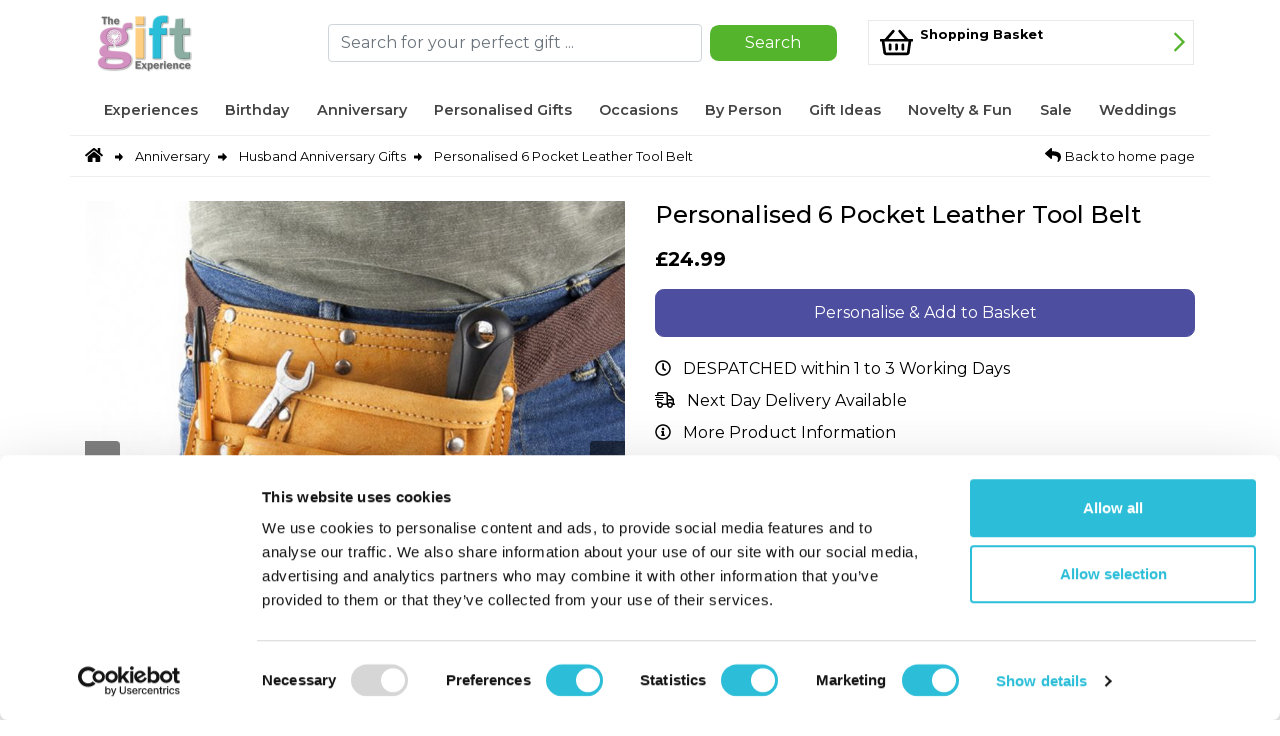

--- FILE ---
content_type: text/html;charset=utf-8
request_url: https://www.thegiftexperience.co.uk/activity/personalised-6-pocket-leather-tool-belt
body_size: 70482
content:
<!DOCTYPE html>
    
	
    <html lang="en">
        <head>
            <meta charset="utf-8"/>
			<meta name="viewport" content="width=device-width, initial-scale=1.0"/>

            <link rel="icon" href="/assets/img/favicon.ico"/>

            <title>
                                Personalised 6 Pocket Leather Tool Belt            </title>

			<link rel="canonical" href="https://www.thegiftexperience.co.uk/activity/personalised-6-pocket-leather-tool-belt" />
            <meta name="description" content="For the DIY dad or the newbie homeowner, this tool belt, made from heavy duty leather, features 6 pockets and can be personalised with a short message."/>
            <meta name="keywords" content=""/>
            <meta name="author" content="The Gift Experience"/>
            <meta name="google-site-verification" content="v3v9SAag0wItdEdbHLjMEAzk8g8TVDl9VllNMEgC7IM"/>

            <link rel="apple-touch-icon" href="/assets/img/144x144_exact-favicon.png"/>
            <link rel="apple-touch-icon-precomposed" sizes="57x57" href="/assets/img/57x57_exact-favicon.png"/>
            <link rel="apple-touch-icon-precomposed" sizes="114x114" href="/assets/img/114x114_exact-favicon.png"/>
            <link rel="apple-touch-icon-precomposed" sizes="72x72" href="/assets/img/72x72_exact-favicon.png"/>
            <link rel="apple-touch-icon-precomposed" sizes="144x144" href="/assets/img/144x144_exact-favicon.png"/>
            <link rel="apple-touch-icon-precomposed" sizes="60x60" href="/assets/img/60x60_exact-favicon.png"/>
            <link rel="apple-touch-icon-precomposed" sizes="120x120" href="/assets/img/120x120_exact-favicon.png"/>
            <link rel="apple-touch-icon-precomposed" sizes="76x76" href="/assets/img/76x76_exact-favicon.png"/>
            <link rel="apple-touch-icon-precomposed" sizes="152x152" href="/assets/img/152x152_exact-favicon.png"/>
            <link rel="icon" type="image/png" href="/assets/img/196x196_exact-favicon.png" sizes="196x196"/>
            <link rel="icon" type="image/png" href="/assets/img/96x96_exact-favicon.png" sizes="96x96"/>
            <link rel="icon" type="image/png" href="/assets/img/32x32_exact-favicon.png" sizes="32x32"/>
            <link rel="icon" type="image/png" href="/assets/img/16x16_exact-favicon.png" sizes="16x16"/>
            <link rel="icon" type="image/png" href="/assets/img/128x128_exact-favicon.png" sizes="128x128"/>

            <meta name="application-name" content="Gift Experience Application Server"/>
            <meta name="msapplication-TileColor" content="#FFFFFF"/>
            <meta name="msapplication-TileImage" content="/assets/img/144x144_exact-favicon.png"/>
            <meta name="msapplication-square70x70logo" content="/assets/img/70x70_exact-favicon.png"/>
            <meta name="msapplication-square150x150logo" content="/assets/img/150x150_exact-favicon.png"/>
            <meta name="msapplication-wide310x150logo" content="/assets/img/310x150_fitbox-favicon.png"/>
            <meta name="msapplication-square310x310logo" content="/assets/img/310x310_exact-favicon.png"/>
            <meta name="apple-mobile-web-app-capable" content="yes"/>
            <meta name="mobile-web-app-capable" content="yes"/>
            <meta name="format-detection" content="telephone=no"/>

            <link rel="preconnect" href="https://fonts.googleapis.com"/>
            <link rel="preconnect" href="https://fonts.gstatic.com" crossorigin=""/>
            <link href="https://fonts.googleapis.com/css2?family=Montserrat:ital,wght@0,100..900;1,100..900&display=swap" rel="stylesheet"/>

            <link rel="preload" as="image" href="/cms_media/images/735x735_fitbox-trg507_personalised_6_pocket_leather_tool_belt_1.jpg"/>
            <link rel="manifest" href="/manifest.json?v=2&static=1"/>

		    
		    
			<script type="application/ld+json">[{"@context":"http:\/\/schema.org\/","@type":"Product","name":"Personalised 6 Pocket Leather Tool Belt","brand":"The Gift Experience","sku":"FM-TRG507","mpn":"FM-TRG507","description":"For the DIY dad or the newbie homeowner, this tool belt, made from heavy duty leather, features 6 pockets and can be personalised with a short message.","image":"https:\/\/www.thegiftexperience.co.uk\/cms_media\/images\/trg507_personalised_6_pocket_leather_tool_belt_1.jpg","offers":{"@type":"Offer","priceCurrency":"GBP","price":24.99,"priceValidUntil":"2026-01-31","itemCondition":"https:\/\/schema.org\/NewCondition","availability":"https:\/\/schema.org\/InStock","url":"https:\/\/www.thegiftexperience.co.uk\/activity\/personalised-6-pocket-leather-tool-belt"}}]</script>
				<!-- Header Analytics -->
	<!-- Google Tag Manager -->
    <script>
    //<![CDATA[
    (function(w,d,s,l,i){w[l]=w[l]||[];w[l].push({'gtm.start':
    new Date().getTime(),event:'gtm.js'});var f=d.getElementsByTagName(s)[0],
    j=d.createElement(s),dl=l!='dataLayer'?'&l='+l:'';j.async=true;j.src=
    'https://www.googletagmanager.com/gtm.js?id='+i+dl;f.parentNode.insertBefore(j,f);
    })(window,document,'script','dataLayer','GTM-TZ6VQC3');
    //]]>
    </script>
    <!-- End Google Tag Manager -->

    <script nowprocket="true" nitro-exclude="true" type="text/javascript" id="sa-dynamic-optimization" data-uuid="f4453462-26ea-49d5-be4a-982677ad9987" src="[data-uri]"></script>


			<script src="/assets/libs/fontawesome/js/all.min.js" async="true"></script>
            <style>/*!
 * Bootstrap v4.6.2 (https://getbootstrap.com/)
 * Copyright 2011-2022 The Bootstrap Authors
 * Copyright 2011-2022 Twitter, Inc.
 * Licensed under MIT (https://github.com/twbs/bootstrap/blob/main/LICENSE)
 */:root{--blue: #007bff;--indigo: #6610f2;--purple: #6f42c1;--pink: #e83e8c;--red: #dc3545;--orange: #fd7e14;--yellow: #ffc107;--green: #28a745;--teal: #20c997;--cyan: #17a2b8;--white: #fff;--gray: #6c757d;--gray-dark: #343a40;--primary: #007bff;--secondary: #6c757d;--success: #28a745;--info: #17a2b8;--warning: #ffc107;--danger: #dc3545;--light: #f8f9fa;--dark: #343a40;--breakpoint-xs: 0;--breakpoint-sm: 576px;--breakpoint-md: 768px;--breakpoint-lg: 992px;--breakpoint-xl: 1200px;--font-family-sans-serif: -apple-system, BlinkMacSystemFont, "Segoe UI", Roboto, "Helvetica Neue", Arial, "Noto Sans", "Liberation Sans", sans-serif, "Apple Color Emoji", "Segoe UI Emoji", "Segoe UI Symbol", "Noto Color Emoji";--font-family-monospace: SFMono-Regular, Menlo, Monaco, Consolas, "Liberation Mono", "Courier New", monospace}*,*::before,*::after{box-sizing:border-box}html{font-family:sans-serif;line-height:1.15;-webkit-text-size-adjust:100%;-webkit-tap-highlight-color:rgba(0,0,0,0)}article,aside,figcaption,figure,footer,header,hgroup,main,nav,section{display:block}body{margin:0;font-family:-apple-system,BlinkMacSystemFont,"Segoe UI",Roboto,"Helvetica Neue",Arial,"Noto Sans","Liberation Sans",sans-serif,"Apple Color Emoji","Segoe UI Emoji","Segoe UI Symbol","Noto Color Emoji";font-size:1rem;font-weight:400;line-height:1.5;color:#212529;text-align:left;background-color:#fff}[tabindex="-1"]:focus:not(:focus-visible){outline:0 !important}hr{box-sizing:content-box;height:0;overflow:visible}h1,h2,h3,h4,h5,h6{margin-top:0;margin-bottom:.5rem}p{margin-top:0;margin-bottom:1rem}abbr[title],abbr[data-original-title]{text-decoration:underline;text-decoration:underline dotted;cursor:help;border-bottom:0;text-decoration-skip-ink:none}address{margin-bottom:1rem;font-style:normal;line-height:inherit}ol,ul,dl{margin-top:0;margin-bottom:1rem}ol ol,ul ul,ol ul,ul ol{margin-bottom:0}dt{font-weight:700}dd{margin-bottom:.5rem;margin-left:0}blockquote{margin:0 0 1rem}b,strong{font-weight:bolder}small,footer .footer-signup small a{font-size:80%}sub,sup{position:relative;font-size:75%;line-height:0;vertical-align:baseline}sub{bottom:-0.25em}sup{top:-0.5em}a{color:#007bff;text-decoration:none;background-color:rgba(0,0,0,0)}a:hover{color:rgb(0,86.1,178.5);text-decoration:underline}a:not([href]):not([class]){color:inherit;text-decoration:none}a:not([href]):not([class]):hover{color:inherit;text-decoration:none}pre,code,kbd,samp{font-family:SFMono-Regular,Menlo,Monaco,Consolas,"Liberation Mono","Courier New",monospace;font-size:1em}pre{margin-top:0;margin-bottom:1rem;overflow:auto;-ms-overflow-style:scrollbar}figure{margin:0 0 1rem}img{vertical-align:middle;border-style:none}svg{overflow:hidden;vertical-align:middle}table{border-collapse:collapse}caption{padding-top:.75rem;padding-bottom:.75rem;color:#6c757d;text-align:left;caption-side:bottom}th{text-align:inherit;text-align:-webkit-match-parent}label{display:inline-block;margin-bottom:.5rem}button,header .searchbox button:hover{border-radius:0}button:focus:not(:focus-visible),header .searchbox button:focus:not(:focus-visible):hover{outline:0}input,button,header .searchbox button:hover,select,optgroup,textarea{margin:0;font-family:inherit;font-size:inherit;line-height:inherit}button,header .searchbox button:hover,input{overflow:visible}button,header .searchbox button:hover,select{text-transform:none}[role=button]{cursor:pointer}select{word-wrap:normal}button,header .searchbox button:hover,[type=button],[type=reset],[type=submit]{-webkit-appearance:button}button:not(:disabled),header .searchbox button:not(:disabled):hover,[type=button]:not(:disabled),[type=reset]:not(:disabled),[type=submit]:not(:disabled){cursor:pointer}button::-moz-focus-inner,header .searchbox button:hover::-moz-focus-inner,[type=button]::-moz-focus-inner,[type=reset]::-moz-focus-inner,[type=submit]::-moz-focus-inner{padding:0;border-style:none}input[type=radio],input[type=checkbox]{box-sizing:border-box;padding:0}textarea{overflow:auto;resize:vertical}fieldset{min-width:0;padding:0;margin:0;border:0}legend{display:block;width:100%;max-width:100%;padding:0;margin-bottom:.5rem;font-size:1.5rem;line-height:inherit;color:inherit;white-space:normal}progress{vertical-align:baseline}[type=number]::-webkit-inner-spin-button,[type=number]::-webkit-outer-spin-button{height:auto}[type=search]{outline-offset:-2px;-webkit-appearance:none}[type=search]::-webkit-search-decoration{-webkit-appearance:none}::-webkit-file-upload-button{font:inherit;-webkit-appearance:button}output{display:inline-block}summary{display:list-item;cursor:pointer}template{display:none}[hidden]{display:none !important}h1,h2,h3,h4,h5,h6,.h1,.h2,.h3,.h4,.h5,.h6{margin-bottom:.5rem;font-weight:500;line-height:1.2}h1,.h1{font-size:2.5rem}h2,.h2{font-size:2rem}h3,.h3{font-size:1.75rem}h4,.h4{font-size:1.5rem}h5,.h5{font-size:1.25rem}h6,.h6{font-size:1rem}.lead{font-size:1.25rem;font-weight:300}.display-1{font-size:6rem;font-weight:300;line-height:1.2}.display-2{font-size:5.5rem;font-weight:300;line-height:1.2}.display-3{font-size:4.5rem;font-weight:300;line-height:1.2}.display-4{font-size:3.5rem;font-weight:300;line-height:1.2}hr{margin-top:1rem;margin-bottom:1rem;border:0;border-top:1px solid rgba(0,0,0,.1)}small,footer .footer-signup small a,.small{font-size:0.875em;font-weight:400}mark,.mark{padding:.2em;background-color:#fcf8e3}.list-unstyled{padding-left:0;list-style:none}.list-inline{padding-left:0;list-style:none}.list-inline-item{display:inline-block}.list-inline-item:not(:last-child){margin-right:.5rem}.initialism{font-size:90%;text-transform:uppercase}.blockquote{margin-bottom:1rem;font-size:1.25rem}.blockquote-footer{display:block;font-size:0.875em;color:#6c757d}.blockquote-footer::before{content:"— "}.img-fluid{max-width:100%;height:auto}.img-thumbnail{padding:.25rem;background-color:#fff;border:1px solid #dee2e6;border-radius:.25rem;max-width:100%;height:auto}.figure{display:inline-block}.figure-img{margin-bottom:.5rem;line-height:1}.figure-caption{font-size:90%;color:#6c757d}code{font-size:87.5%;color:#e83e8c;word-wrap:break-word}a>code{color:inherit}kbd{padding:.2rem .4rem;font-size:87.5%;color:#fff;background-color:#212529;border-radius:.2rem}kbd kbd{padding:0;font-size:100%;font-weight:700}pre{display:block;font-size:87.5%;color:#212529}pre code{font-size:inherit;color:inherit;word-break:normal}.pre-scrollable{max-height:340px;overflow-y:scroll}.container,.container-fluid,.container-xl,.container-lg,.container-md,.container-sm{width:100%;padding-right:15px;padding-left:15px;margin-right:auto;margin-left:auto}@media(min-width: 576px){.container-sm,.container{max-width:540px}}@media(min-width: 768px){.container-md,.container-sm,.container{max-width:720px}}@media(min-width: 992px){.container-lg,.container-md,.container-sm,.container{max-width:960px}}@media(min-width: 1200px){.container-xl,.container-lg,.container-md,.container-sm,.container{max-width:1140px}}.row,.panel_link .links{display:flex;flex-wrap:wrap;margin-right:-15px;margin-left:-15px}.no-gutters{margin-right:0;margin-left:0}.no-gutters>.col,.no-gutters>[class*=col-]{padding-right:0;padding-left:0}.col-xl,.col-xl-auto,.col-xl-12,.col-xl-11,.col-xl-10,.col-xl-9,.col-xl-8,.col-xl-7,.col-xl-6,.col-xl-5,.col-xl-4,.col-xl-3,.col-xl-2,.col-xl-1,.col-lg,.col-lg-auto,.col-lg-12,.col-lg-11,.col-lg-10,.col-lg-9,.col-lg-8,.col-lg-7,.col-lg-6,.col-lg-5,.col-lg-4,.col-lg-3,.col-lg-2,.col-lg-1,.col-md,.col-md-auto,.col-md-12,.col-md-11,.col-md-10,.col-md-9,.col-md-8,.col-md-7,.col-md-6,.col-md-5,.col-md-4,.col-md-3,.panel_link .links p,.col-md-2,.col-md-1,.col-sm,.col-sm-auto,.col-sm-12,.col-sm-11,.col-sm-10,.col-sm-9,.col-sm-8,.col-sm-7,.col-sm-6,.col-sm-5,.col-sm-4,.col-sm-3,.col-sm-2,.col-sm-1,.col,.col-auto,.col-12,.personalisation #please-select-box-option,.col-11,.col-10,.col-9,.col-8,.col-7,.col-6,.col-5,.col-4,.col-3,.col-2,.col-1{position:relative;width:100%;padding-right:15px;padding-left:15px}.col{flex-basis:0;flex-grow:1;max-width:100%}.row-cols-1>*{flex:0 0 100%;max-width:100%}.row-cols-2>*{flex:0 0 50%;max-width:50%}.row-cols-3>*{flex:0 0 33.3333333333%;max-width:33.3333333333%}.row-cols-4>*{flex:0 0 25%;max-width:25%}.row-cols-5>*{flex:0 0 20%;max-width:20%}.row-cols-6>*{flex:0 0 16.6666666667%;max-width:16.6666666667%}.col-auto{flex:0 0 auto;width:auto;max-width:100%}.col-1{flex:0 0 8.33333333%;max-width:8.33333333%}.col-2{flex:0 0 16.66666667%;max-width:16.66666667%}.col-3{flex:0 0 25%;max-width:25%}.col-4{flex:0 0 33.33333333%;max-width:33.33333333%}.col-5{flex:0 0 41.66666667%;max-width:41.66666667%}.col-6,.panel_link .links p{flex:0 0 50%;max-width:50%}.col-7{flex:0 0 58.33333333%;max-width:58.33333333%}.col-8{flex:0 0 66.66666667%;max-width:66.66666667%}.col-9{flex:0 0 75%;max-width:75%}.col-10{flex:0 0 83.33333333%;max-width:83.33333333%}.col-11{flex:0 0 91.66666667%;max-width:91.66666667%}.col-12,.personalisation #please-select-box-option{flex:0 0 100%;max-width:100%}.order-first{order:-1}.order-last{order:13}.order-0{order:0}.order-1{order:1}.order-2{order:2}.order-3{order:3}.order-4{order:4}.order-5{order:5}.order-6{order:6}.order-7{order:7}.order-8{order:8}.order-9{order:9}.order-10{order:10}.order-11{order:11}.order-12{order:12}.offset-1{margin-left:8.33333333%}.offset-2{margin-left:16.66666667%}.offset-3{margin-left:25%}.offset-4{margin-left:33.33333333%}.offset-5{margin-left:41.66666667%}.offset-6{margin-left:50%}.offset-7{margin-left:58.33333333%}.offset-8{margin-left:66.66666667%}.offset-9{margin-left:75%}.offset-10{margin-left:83.33333333%}.offset-11{margin-left:91.66666667%}@media(min-width: 576px){.col-sm{flex-basis:0;flex-grow:1;max-width:100%}.row-cols-sm-1>*{flex:0 0 100%;max-width:100%}.row-cols-sm-2>*{flex:0 0 50%;max-width:50%}.row-cols-sm-3>*{flex:0 0 33.3333333333%;max-width:33.3333333333%}.row-cols-sm-4>*{flex:0 0 25%;max-width:25%}.row-cols-sm-5>*{flex:0 0 20%;max-width:20%}.row-cols-sm-6>*{flex:0 0 16.6666666667%;max-width:16.6666666667%}.col-sm-auto{flex:0 0 auto;width:auto;max-width:100%}.col-sm-1{flex:0 0 8.33333333%;max-width:8.33333333%}.col-sm-2{flex:0 0 16.66666667%;max-width:16.66666667%}.col-sm-3{flex:0 0 25%;max-width:25%}.col-sm-4{flex:0 0 33.33333333%;max-width:33.33333333%}.col-sm-5{flex:0 0 41.66666667%;max-width:41.66666667%}.col-sm-6{flex:0 0 50%;max-width:50%}.col-sm-7{flex:0 0 58.33333333%;max-width:58.33333333%}.col-sm-8{flex:0 0 66.66666667%;max-width:66.66666667%}.col-sm-9{flex:0 0 75%;max-width:75%}.col-sm-10{flex:0 0 83.33333333%;max-width:83.33333333%}.col-sm-11{flex:0 0 91.66666667%;max-width:91.66666667%}.col-sm-12{flex:0 0 100%;max-width:100%}.order-sm-first{order:-1}.order-sm-last{order:13}.order-sm-0{order:0}.order-sm-1{order:1}.order-sm-2{order:2}.order-sm-3{order:3}.order-sm-4{order:4}.order-sm-5{order:5}.order-sm-6{order:6}.order-sm-7{order:7}.order-sm-8{order:8}.order-sm-9{order:9}.order-sm-10{order:10}.order-sm-11{order:11}.order-sm-12{order:12}.offset-sm-0{margin-left:0}.offset-sm-1{margin-left:8.33333333%}.offset-sm-2{margin-left:16.66666667%}.offset-sm-3{margin-left:25%}.offset-sm-4{margin-left:33.33333333%}.offset-sm-5{margin-left:41.66666667%}.offset-sm-6{margin-left:50%}.offset-sm-7{margin-left:58.33333333%}.offset-sm-8{margin-left:66.66666667%}.offset-sm-9{margin-left:75%}.offset-sm-10{margin-left:83.33333333%}.offset-sm-11{margin-left:91.66666667%}}@media(min-width: 768px){.col-md{flex-basis:0;flex-grow:1;max-width:100%}.row-cols-md-1>*{flex:0 0 100%;max-width:100%}.row-cols-md-2>*{flex:0 0 50%;max-width:50%}.row-cols-md-3>*{flex:0 0 33.3333333333%;max-width:33.3333333333%}.row-cols-md-4>*{flex:0 0 25%;max-width:25%}.row-cols-md-5>*{flex:0 0 20%;max-width:20%}.row-cols-md-6>*{flex:0 0 16.6666666667%;max-width:16.6666666667%}.col-md-auto{flex:0 0 auto;width:auto;max-width:100%}.col-md-1{flex:0 0 8.33333333%;max-width:8.33333333%}.col-md-2{flex:0 0 16.66666667%;max-width:16.66666667%}.col-md-3,.panel_link .links p{flex:0 0 25%;max-width:25%}.col-md-4{flex:0 0 33.33333333%;max-width:33.33333333%}.col-md-5{flex:0 0 41.66666667%;max-width:41.66666667%}.col-md-6{flex:0 0 50%;max-width:50%}.col-md-7{flex:0 0 58.33333333%;max-width:58.33333333%}.col-md-8{flex:0 0 66.66666667%;max-width:66.66666667%}.col-md-9{flex:0 0 75%;max-width:75%}.col-md-10{flex:0 0 83.33333333%;max-width:83.33333333%}.col-md-11{flex:0 0 91.66666667%;max-width:91.66666667%}.col-md-12{flex:0 0 100%;max-width:100%}.order-md-first{order:-1}.order-md-last{order:13}.order-md-0{order:0}.order-md-1{order:1}.order-md-2{order:2}.order-md-3{order:3}.order-md-4{order:4}.order-md-5{order:5}.order-md-6{order:6}.order-md-7{order:7}.order-md-8{order:8}.order-md-9{order:9}.order-md-10{order:10}.order-md-11{order:11}.order-md-12{order:12}.offset-md-0{margin-left:0}.offset-md-1{margin-left:8.33333333%}.offset-md-2{margin-left:16.66666667%}.offset-md-3{margin-left:25%}.offset-md-4{margin-left:33.33333333%}.offset-md-5{margin-left:41.66666667%}.offset-md-6{margin-left:50%}.offset-md-7{margin-left:58.33333333%}.offset-md-8{margin-left:66.66666667%}.offset-md-9{margin-left:75%}.offset-md-10{margin-left:83.33333333%}.offset-md-11{margin-left:91.66666667%}}@media(min-width: 992px){.col-lg{flex-basis:0;flex-grow:1;max-width:100%}.row-cols-lg-1>*{flex:0 0 100%;max-width:100%}.row-cols-lg-2>*{flex:0 0 50%;max-width:50%}.row-cols-lg-3>*{flex:0 0 33.3333333333%;max-width:33.3333333333%}.row-cols-lg-4>*{flex:0 0 25%;max-width:25%}.row-cols-lg-5>*{flex:0 0 20%;max-width:20%}.row-cols-lg-6>*{flex:0 0 16.6666666667%;max-width:16.6666666667%}.col-lg-auto{flex:0 0 auto;width:auto;max-width:100%}.col-lg-1{flex:0 0 8.33333333%;max-width:8.33333333%}.col-lg-2{flex:0 0 16.66666667%;max-width:16.66666667%}.col-lg-3{flex:0 0 25%;max-width:25%}.col-lg-4{flex:0 0 33.33333333%;max-width:33.33333333%}.col-lg-5{flex:0 0 41.66666667%;max-width:41.66666667%}.col-lg-6{flex:0 0 50%;max-width:50%}.col-lg-7{flex:0 0 58.33333333%;max-width:58.33333333%}.col-lg-8{flex:0 0 66.66666667%;max-width:66.66666667%}.col-lg-9{flex:0 0 75%;max-width:75%}.col-lg-10{flex:0 0 83.33333333%;max-width:83.33333333%}.col-lg-11{flex:0 0 91.66666667%;max-width:91.66666667%}.col-lg-12{flex:0 0 100%;max-width:100%}.order-lg-first{order:-1}.order-lg-last{order:13}.order-lg-0{order:0}.order-lg-1{order:1}.order-lg-2{order:2}.order-lg-3{order:3}.order-lg-4{order:4}.order-lg-5{order:5}.order-lg-6{order:6}.order-lg-7{order:7}.order-lg-8{order:8}.order-lg-9{order:9}.order-lg-10{order:10}.order-lg-11{order:11}.order-lg-12{order:12}.offset-lg-0{margin-left:0}.offset-lg-1{margin-left:8.33333333%}.offset-lg-2{margin-left:16.66666667%}.offset-lg-3{margin-left:25%}.offset-lg-4{margin-left:33.33333333%}.offset-lg-5{margin-left:41.66666667%}.offset-lg-6{margin-left:50%}.offset-lg-7{margin-left:58.33333333%}.offset-lg-8{margin-left:66.66666667%}.offset-lg-9{margin-left:75%}.offset-lg-10{margin-left:83.33333333%}.offset-lg-11{margin-left:91.66666667%}}@media(min-width: 1200px){.col-xl{flex-basis:0;flex-grow:1;max-width:100%}.row-cols-xl-1>*{flex:0 0 100%;max-width:100%}.row-cols-xl-2>*{flex:0 0 50%;max-width:50%}.row-cols-xl-3>*{flex:0 0 33.3333333333%;max-width:33.3333333333%}.row-cols-xl-4>*{flex:0 0 25%;max-width:25%}.row-cols-xl-5>*{flex:0 0 20%;max-width:20%}.row-cols-xl-6>*{flex:0 0 16.6666666667%;max-width:16.6666666667%}.col-xl-auto{flex:0 0 auto;width:auto;max-width:100%}.col-xl-1{flex:0 0 8.33333333%;max-width:8.33333333%}.col-xl-2{flex:0 0 16.66666667%;max-width:16.66666667%}.col-xl-3{flex:0 0 25%;max-width:25%}.col-xl-4{flex:0 0 33.33333333%;max-width:33.33333333%}.col-xl-5{flex:0 0 41.66666667%;max-width:41.66666667%}.col-xl-6{flex:0 0 50%;max-width:50%}.col-xl-7{flex:0 0 58.33333333%;max-width:58.33333333%}.col-xl-8{flex:0 0 66.66666667%;max-width:66.66666667%}.col-xl-9{flex:0 0 75%;max-width:75%}.col-xl-10{flex:0 0 83.33333333%;max-width:83.33333333%}.col-xl-11{flex:0 0 91.66666667%;max-width:91.66666667%}.col-xl-12{flex:0 0 100%;max-width:100%}.order-xl-first{order:-1}.order-xl-last{order:13}.order-xl-0{order:0}.order-xl-1{order:1}.order-xl-2{order:2}.order-xl-3{order:3}.order-xl-4{order:4}.order-xl-5{order:5}.order-xl-6{order:6}.order-xl-7{order:7}.order-xl-8{order:8}.order-xl-9{order:9}.order-xl-10{order:10}.order-xl-11{order:11}.order-xl-12{order:12}.offset-xl-0{margin-left:0}.offset-xl-1{margin-left:8.33333333%}.offset-xl-2{margin-left:16.66666667%}.offset-xl-3{margin-left:25%}.offset-xl-4{margin-left:33.33333333%}.offset-xl-5{margin-left:41.66666667%}.offset-xl-6{margin-left:50%}.offset-xl-7{margin-left:58.33333333%}.offset-xl-8{margin-left:66.66666667%}.offset-xl-9{margin-left:75%}.offset-xl-10{margin-left:83.33333333%}.offset-xl-11{margin-left:91.66666667%}}.table{width:100%;margin-bottom:1rem;color:#212529}.table th,.table td{padding:.75rem;vertical-align:top;border-top:1px solid #dee2e6}.table thead th{vertical-align:bottom;border-bottom:2px solid #dee2e6}.table tbody+tbody{border-top:2px solid #dee2e6}.table-sm th,.table-sm td{padding:.3rem}.table-bordered{border:1px solid #dee2e6}.table-bordered th,.table-bordered td{border:1px solid #dee2e6}.table-bordered thead th,.table-bordered thead td{border-bottom-width:2px}.table-borderless th,.table-borderless td,.table-borderless thead th,.table-borderless tbody+tbody{border:0}.table-striped tbody tr:nth-of-type(odd){background-color:rgba(0,0,0,.05)}.table-hover tbody tr:hover{color:#212529;background-color:rgba(0,0,0,.075)}.table-primary,.table-primary>th,.table-primary>td{background-color:rgb(183.6,218.04,255)}.table-primary th,.table-primary td,.table-primary thead th,.table-primary tbody+tbody{border-color:rgb(122.4,186.36,255)}.table-hover .table-primary:hover{background-color:rgb(158.1,204.84,255)}.table-hover .table-primary:hover>td,.table-hover .table-primary:hover>th{background-color:rgb(158.1,204.84,255)}.table-secondary,.table-secondary>th,.table-secondary>td{background-color:rgb(213.84,216.36,218.6)}.table-secondary th,.table-secondary td,.table-secondary thead th,.table-secondary tbody+tbody{border-color:rgb(178.56,183.24,187.4)}.table-hover .table-secondary:hover{background-color:hsl(208.2352941176,6.1371841155%,79.7921568627%)}.table-hover .table-secondary:hover>td,.table-hover .table-secondary:hover>th{background-color:hsl(208.2352941176,6.1371841155%,79.7921568627%)}.table-success,.table-success>th,.table-success>td{background-color:rgb(194.8,230.36,202.92)}.table-success th,.table-success td,.table-success thead th,.table-success tbody+tbody{border-color:rgb(143.2,209.24,158.28)}.table-hover .table-success:hover{background-color:rgb(176.7059405941,222.9540594059,187.2665346535)}.table-hover .table-success:hover>td,.table-hover .table-success:hover>th{background-color:rgb(176.7059405941,222.9540594059,187.2665346535)}.table-info,.table-info>th,.table-info>td{background-color:rgb(190.04,228.96,235.12)}.table-info th,.table-info td,.table-info thead th,.table-info tbody+tbody{border-color:rgb(134.36,206.64,218.08)}.table-hover .table-info:hover{background-color:hsl(188.198757764,53.1353135314%,78.3647058824%)}.table-hover .table-info:hover>td,.table-hover .table-info:hover>th{background-color:hsl(188.198757764,53.1353135314%,78.3647058824%)}.table-warning,.table-warning>th,.table-warning>td{background-color:rgb(255,237.64,185.56)}.table-warning th,.table-warning td,.table-warning thead th,.table-warning tbody+tbody{border-color:rgb(255,222.76,126.04)}.table-hover .table-warning:hover{background-color:rgb(255,231.265,160.06)}.table-hover .table-warning:hover>td,.table-hover .table-warning:hover>th{background-color:rgb(255,231.265,160.06)}.table-danger,.table-danger>th,.table-danger>td{background-color:rgb(245.2,198.44,202.92)}.table-danger th,.table-danger td,.table-danger thead th,.table-danger tbody+tbody{border-color:rgb(236.8,149.96,158.28)}.table-hover .table-danger:hover{background-color:hsl(354.251497006,70.4641350211%,81.9882352941%)}.table-hover .table-danger:hover>td,.table-hover .table-danger:hover>th{background-color:hsl(354.251497006,70.4641350211%,81.9882352941%)}.table-light,.table-light>th,.table-light>td{background-color:rgb(253.04,253.32,253.6)}.table-light th,.table-light td,.table-light thead th,.table-light tbody+tbody{border-color:rgb(251.36,251.88,252.4)}.table-hover .table-light:hover{background-color:rgb(238.165,240.57,242.975)}.table-hover .table-light:hover>td,.table-hover .table-light:hover>th{background-color:rgb(238.165,240.57,242.975)}.table-dark,.table-dark>th,.table-dark>td{background-color:rgb(198.16,199.84,201.52)}.table-dark th,.table-dark td,.table-dark thead th,.table-dark tbody+tbody{border-color:rgb(149.44,152.56,155.68)}.table-hover .table-dark:hover{background-color:hsl(210,3.0456852792%,73.368627451%)}.table-hover .table-dark:hover>td,.table-hover .table-dark:hover>th{background-color:hsl(210,3.0456852792%,73.368627451%)}.table-active,.table-active>th,.table-active>td{background-color:rgba(0,0,0,.075)}.table-hover .table-active:hover{background-color:rgba(0,0,0,.075)}.table-hover .table-active:hover>td,.table-hover .table-active:hover>th{background-color:rgba(0,0,0,.075)}.table .thead-dark th{color:#fff;background-color:#343a40;border-color:hsl(210,10.3448275862%,30.2450980392%)}.table .thead-light th{color:#495057;background-color:#e9ecef;border-color:#dee2e6}.table-dark{color:#fff;background-color:#343a40}.table-dark th,.table-dark td,.table-dark thead th{border-color:hsl(210,10.3448275862%,30.2450980392%)}.table-dark.table-bordered{border:0}.table-dark.table-striped tbody tr:nth-of-type(odd){background-color:hsla(0,0%,100%,.05)}.table-dark.table-hover tbody tr:hover{color:#fff;background-color:hsla(0,0%,100%,.075)}@media(max-width: 575.98px){.table-responsive-sm{display:block;width:100%;overflow-x:auto;-webkit-overflow-scrolling:touch}.table-responsive-sm>.table-bordered{border:0}}@media(max-width: 767.98px){.table-responsive-md{display:block;width:100%;overflow-x:auto;-webkit-overflow-scrolling:touch}.table-responsive-md>.table-bordered{border:0}}@media(max-width: 991.98px){.table-responsive-lg{display:block;width:100%;overflow-x:auto;-webkit-overflow-scrolling:touch}.table-responsive-lg>.table-bordered{border:0}}@media(max-width: 1199.98px){.table-responsive-xl{display:block;width:100%;overflow-x:auto;-webkit-overflow-scrolling:touch}.table-responsive-xl>.table-bordered{border:0}}.table-responsive{display:block;width:100%;overflow-x:auto;-webkit-overflow-scrolling:touch}.table-responsive>.table-bordered{border:0}.form-control{display:block;width:100%;height:calc(1.5em + 0.75rem + 2px);padding:.375rem .75rem;font-size:1rem;font-weight:400;line-height:1.5;color:#495057;background-color:#fff;background-clip:padding-box;border:1px solid #ced4da;border-radius:.25rem;transition:border-color .15s ease-in-out,box-shadow .15s ease-in-out}@media(prefers-reduced-motion: reduce){.form-control{transition:none}}.form-control::-ms-expand{background-color:rgba(0,0,0,0);border:0}.form-control:focus{color:#495057;background-color:#fff;border-color:rgb(127.5,189,255);outline:0;box-shadow:0 0 0 .2rem rgba(0,123,255,.25)}.form-control::placeholder{color:#6c757d;opacity:1}.form-control:disabled,.form-control[readonly]{background-color:#e9ecef;opacity:1}input[type=date].form-control,input[type=time].form-control,input[type=datetime-local].form-control,input[type=month].form-control{appearance:none}select.form-control:-moz-focusring{color:rgba(0,0,0,0);text-shadow:0 0 0 #495057}select.form-control:focus::-ms-value{color:#495057;background-color:#fff}.form-control-file,.form-control-range{display:block;width:100%}.col-form-label{padding-top:calc(0.375rem + 1px);padding-bottom:calc(0.375rem + 1px);margin-bottom:0;font-size:inherit;line-height:1.5}.col-form-label-lg{padding-top:calc(0.5rem + 1px);padding-bottom:calc(0.5rem + 1px);font-size:1.25rem;line-height:1.5}.col-form-label-sm{padding-top:calc(0.25rem + 1px);padding-bottom:calc(0.25rem + 1px);font-size:0.875rem;line-height:1.5}.form-control-plaintext{display:block;width:100%;padding:.375rem 0;margin-bottom:0;font-size:1rem;line-height:1.5;color:#212529;background-color:rgba(0,0,0,0);border:solid rgba(0,0,0,0);border-width:1px 0}.form-control-plaintext.form-control-sm,.form-control-plaintext.form-control-lg{padding-right:0;padding-left:0}.form-control-sm{height:calc(1.5em + 0.5rem + 2px);padding:.25rem .5rem;font-size:0.875rem;line-height:1.5;border-radius:.2rem}.form-control-lg{height:calc(1.5em + 1rem + 2px);padding:.5rem 1rem;font-size:1.25rem;line-height:1.5;border-radius:.3rem}select.form-control[size],select.form-control[multiple]{height:auto}textarea.form-control{height:auto}.form-group{margin-bottom:1rem}.form-text{display:block;margin-top:.25rem}.form-row{display:flex;flex-wrap:wrap;margin-right:-5px;margin-left:-5px}.form-row>.col,.form-row>[class*=col-]{padding-right:5px;padding-left:5px}.form-check{position:relative;display:block;padding-left:1.25rem}.form-check-input{position:absolute;margin-top:.3rem;margin-left:-1.25rem}.form-check-input[disabled]~.form-check-label,.form-check-input:disabled~.form-check-label{color:#6c757d}.form-check-label{margin-bottom:0}.form-check-inline{display:inline-flex;align-items:center;padding-left:0;margin-right:.75rem}.form-check-inline .form-check-input{position:static;margin-top:0;margin-right:.3125rem;margin-left:0}.valid-feedback{display:none;width:100%;margin-top:.25rem;font-size:0.875em;color:#28a745}.valid-tooltip{position:absolute;top:100%;left:0;z-index:5;display:none;max-width:100%;padding:.25rem .5rem;margin-top:.1rem;font-size:0.875rem;line-height:1.5;color:#fff;background-color:rgba(40,167,69,.9);border-radius:.25rem}.form-row>.col>.valid-tooltip,.form-row>[class*=col-]>.valid-tooltip{left:5px}.was-validated :valid~.valid-feedback,.was-validated :valid~.valid-tooltip,.is-valid~.valid-feedback,.is-valid~.valid-tooltip{display:block}.was-validated .form-control:valid,.form-control.is-valid{border-color:#28a745;padding-right:calc(1.5em + 0.75rem) !important;background-image:url("data:image/svg+xml,%3csvg xmlns='http://www.w3.org/2000/svg' width='8' height='8' viewBox='0 0 8 8'%3e%3cpath fill='%2328a745' d='M2.3 6.73L.6 4.53c-.4-1.04.46-1.4 1.1-.8l1.1 1.4 3.4-3.8c.6-.63 1.6-.27 1.2.7l-4 4.6c-.43.5-.8.4-1.1.1z'/%3e%3c/svg%3e");background-repeat:no-repeat;background-position:right calc(0.375em + 0.1875rem) center;background-size:calc(0.75em + 0.375rem) calc(0.75em + 0.375rem)}.was-validated .form-control:valid:focus,.form-control.is-valid:focus{border-color:#28a745;box-shadow:0 0 0 .2rem rgba(40,167,69,.25)}.was-validated select.form-control:valid,select.form-control.is-valid{padding-right:3rem !important;background-position:right 1.5rem center}.was-validated textarea.form-control:valid,textarea.form-control.is-valid{padding-right:calc(1.5em + 0.75rem);background-position:top calc(0.375em + 0.1875rem) right calc(0.375em + 0.1875rem)}.was-validated .custom-select:valid,.custom-select.is-valid{border-color:#28a745;padding-right:calc(0.75em + 2.3125rem) !important;background:url("data:image/svg+xml,%3csvg xmlns='http://www.w3.org/2000/svg' width='4' height='5' viewBox='0 0 4 5'%3e%3cpath fill='%23343a40' d='M2 0L0 2h4zm0 5L0 3h4z'/%3e%3c/svg%3e") right .75rem center/8px 10px no-repeat,#fff url("data:image/svg+xml,%3csvg xmlns='http://www.w3.org/2000/svg' width='8' height='8' viewBox='0 0 8 8'%3e%3cpath fill='%2328a745' d='M2.3 6.73L.6 4.53c-.4-1.04.46-1.4 1.1-.8l1.1 1.4 3.4-3.8c.6-.63 1.6-.27 1.2.7l-4 4.6c-.43.5-.8.4-1.1.1z'/%3e%3c/svg%3e") center right 1.75rem/calc(0.75em + 0.375rem) calc(0.75em + 0.375rem) no-repeat}.was-validated .custom-select:valid:focus,.custom-select.is-valid:focus{border-color:#28a745;box-shadow:0 0 0 .2rem rgba(40,167,69,.25)}.was-validated .form-check-input:valid~.form-check-label,.form-check-input.is-valid~.form-check-label{color:#28a745}.was-validated .form-check-input:valid~.valid-feedback,.was-validated .form-check-input:valid~.valid-tooltip,.form-check-input.is-valid~.valid-feedback,.form-check-input.is-valid~.valid-tooltip{display:block}.was-validated .custom-control-input:valid~.custom-control-label,.custom-control-input.is-valid~.custom-control-label{color:#28a745}.was-validated .custom-control-input:valid~.custom-control-label::before,.custom-control-input.is-valid~.custom-control-label::before{border-color:#28a745}.was-validated .custom-control-input:valid:checked~.custom-control-label::before,.custom-control-input.is-valid:checked~.custom-control-label::before{border-color:rgb(51.6956521739,206.3043478261,87);background-color:rgb(51.6956521739,206.3043478261,87)}.was-validated .custom-control-input:valid:focus~.custom-control-label::before,.custom-control-input.is-valid:focus~.custom-control-label::before{box-shadow:0 0 0 .2rem rgba(40,167,69,.25)}.was-validated .custom-control-input:valid:focus:not(:checked)~.custom-control-label::before,.custom-control-input.is-valid:focus:not(:checked)~.custom-control-label::before{border-color:#28a745}.was-validated .custom-file-input:valid~.custom-file-label,.custom-file-input.is-valid~.custom-file-label{border-color:#28a745}.was-validated .custom-file-input:valid:focus~.custom-file-label,.custom-file-input.is-valid:focus~.custom-file-label{border-color:#28a745;box-shadow:0 0 0 .2rem rgba(40,167,69,.25)}.invalid-feedback{display:none;width:100%;margin-top:.25rem;font-size:0.875em;color:#dc3545}.invalid-tooltip{position:absolute;top:100%;left:0;z-index:5;display:none;max-width:100%;padding:.25rem .5rem;margin-top:.1rem;font-size:0.875rem;line-height:1.5;color:#fff;background-color:rgba(220,53,69,.9);border-radius:.25rem}.form-row>.col>.invalid-tooltip,.form-row>[class*=col-]>.invalid-tooltip{left:5px}.was-validated :invalid~.invalid-feedback,.was-validated :invalid~.invalid-tooltip,.is-invalid~.invalid-feedback,.is-invalid~.invalid-tooltip{display:block}.was-validated .form-control:invalid,.form-control.is-invalid{border-color:#dc3545;padding-right:calc(1.5em + 0.75rem) !important;background-image:url("data:image/svg+xml,%3csvg xmlns='http://www.w3.org/2000/svg' width='12' height='12' fill='none' stroke='%23dc3545' viewBox='0 0 12 12'%3e%3ccircle cx='6' cy='6' r='4.5'/%3e%3cpath stroke-linejoin='round' d='M5.8 3.6h.4L6 6.5z'/%3e%3ccircle cx='6' cy='8.2' r='.6' fill='%23dc3545' stroke='none'/%3e%3c/svg%3e");background-repeat:no-repeat;background-position:right calc(0.375em + 0.1875rem) center;background-size:calc(0.75em + 0.375rem) calc(0.75em + 0.375rem)}.was-validated .form-control:invalid:focus,.form-control.is-invalid:focus{border-color:#dc3545;box-shadow:0 0 0 .2rem rgba(220,53,69,.25)}.was-validated select.form-control:invalid,select.form-control.is-invalid{padding-right:3rem !important;background-position:right 1.5rem center}.was-validated textarea.form-control:invalid,textarea.form-control.is-invalid{padding-right:calc(1.5em + 0.75rem);background-position:top calc(0.375em + 0.1875rem) right calc(0.375em + 0.1875rem)}.was-validated .custom-select:invalid,.custom-select.is-invalid{border-color:#dc3545;padding-right:calc(0.75em + 2.3125rem) !important;background:url("data:image/svg+xml,%3csvg xmlns='http://www.w3.org/2000/svg' width='4' height='5' viewBox='0 0 4 5'%3e%3cpath fill='%23343a40' d='M2 0L0 2h4zm0 5L0 3h4z'/%3e%3c/svg%3e") right .75rem center/8px 10px no-repeat,#fff url("data:image/svg+xml,%3csvg xmlns='http://www.w3.org/2000/svg' width='12' height='12' fill='none' stroke='%23dc3545' viewBox='0 0 12 12'%3e%3ccircle cx='6' cy='6' r='4.5'/%3e%3cpath stroke-linejoin='round' d='M5.8 3.6h.4L6 6.5z'/%3e%3ccircle cx='6' cy='8.2' r='.6' fill='%23dc3545' stroke='none'/%3e%3c/svg%3e") center right 1.75rem/calc(0.75em + 0.375rem) calc(0.75em + 0.375rem) no-repeat}.was-validated .custom-select:invalid:focus,.custom-select.is-invalid:focus{border-color:#dc3545;box-shadow:0 0 0 .2rem rgba(220,53,69,.25)}.was-validated .form-check-input:invalid~.form-check-label,.form-check-input.is-invalid~.form-check-label{color:#dc3545}.was-validated .form-check-input:invalid~.invalid-feedback,.was-validated .form-check-input:invalid~.invalid-tooltip,.form-check-input.is-invalid~.invalid-feedback,.form-check-input.is-invalid~.invalid-tooltip{display:block}.was-validated .custom-control-input:invalid~.custom-control-label,.custom-control-input.is-invalid~.custom-control-label{color:#dc3545}.was-validated .custom-control-input:invalid~.custom-control-label::before,.custom-control-input.is-invalid~.custom-control-label::before{border-color:#dc3545}.was-validated .custom-control-input:invalid:checked~.custom-control-label::before,.custom-control-input.is-invalid:checked~.custom-control-label::before{border-color:rgb(227.5316455696,96.4683544304,109.0253164557);background-color:rgb(227.5316455696,96.4683544304,109.0253164557)}.was-validated .custom-control-input:invalid:focus~.custom-control-label::before,.custom-control-input.is-invalid:focus~.custom-control-label::before{box-shadow:0 0 0 .2rem rgba(220,53,69,.25)}.was-validated .custom-control-input:invalid:focus:not(:checked)~.custom-control-label::before,.custom-control-input.is-invalid:focus:not(:checked)~.custom-control-label::before{border-color:#dc3545}.was-validated .custom-file-input:invalid~.custom-file-label,.custom-file-input.is-invalid~.custom-file-label{border-color:#dc3545}.was-validated .custom-file-input:invalid:focus~.custom-file-label,.custom-file-input.is-invalid:focus~.custom-file-label{border-color:#dc3545;box-shadow:0 0 0 .2rem rgba(220,53,69,.25)}.form-inline{display:flex;flex-flow:row wrap;align-items:center}.form-inline .form-check{width:100%}@media(min-width: 576px){.form-inline label{display:flex;align-items:center;justify-content:center;margin-bottom:0}.form-inline .form-group{display:flex;flex:0 0 auto;flex-flow:row wrap;align-items:center;margin-bottom:0}.form-inline .form-control{display:inline-block;width:auto;vertical-align:middle}.form-inline .form-control-plaintext{display:inline-block}.form-inline .input-group,.form-inline .custom-select{width:auto}.form-inline .form-check{display:flex;align-items:center;justify-content:center;width:auto;padding-left:0}.form-inline .form-check-input{position:relative;flex-shrink:0;margin-top:0;margin-right:.25rem;margin-left:0}.form-inline .custom-control{align-items:center;justify-content:center}.form-inline .custom-control-label{margin-bottom:0}}.btn{display:inline-block;font-weight:400;color:#212529;text-align:center;vertical-align:middle;user-select:none;background-color:rgba(0,0,0,0);border:1px solid rgba(0,0,0,0);padding:.375rem .75rem;font-size:1rem;line-height:1.5;border-radius:.25rem;transition:color .15s ease-in-out,background-color .15s ease-in-out,border-color .15s ease-in-out,box-shadow .15s ease-in-out}@media(prefers-reduced-motion: reduce){.btn{transition:none}}.btn:hover{color:#212529;text-decoration:none}.btn:focus,.btn.focus{outline:0;box-shadow:0 0 0 .2rem rgba(0,123,255,.25)}.btn.disabled,.btn:disabled{opacity:.65}.btn:not(:disabled):not(.disabled){cursor:pointer}a.btn.disabled,fieldset:disabled a.btn{pointer-events:none}.btn-primary{color:#fff;background-color:#007bff;border-color:#007bff}.btn-primary:hover{color:#fff;background-color:rgb(0,104.55,216.75);border-color:rgb(0,98.4,204)}.btn-primary:focus,.btn-primary.focus{color:#fff;background-color:rgb(0,104.55,216.75);border-color:rgb(0,98.4,204);box-shadow:0 0 0 .2rem rgba(38.25,142.8,255,.5)}.btn-primary.disabled,.btn-primary:disabled{color:#fff;background-color:#007bff;border-color:#007bff}.btn-primary:not(:disabled):not(.disabled):active,.btn-primary:not(:disabled):not(.disabled).active,.show>.btn-primary.dropdown-toggle{color:#fff;background-color:rgb(0,98.4,204);border-color:rgb(0,92.25,191.25)}.btn-primary:not(:disabled):not(.disabled):active:focus,.btn-primary:not(:disabled):not(.disabled).active:focus,.show>.btn-primary.dropdown-toggle:focus{box-shadow:0 0 0 .2rem rgba(38.25,142.8,255,.5)}.btn-secondary{color:#fff;background-color:#6c757d;border-color:#6c757d}.btn-secondary:hover{color:#fff;background-color:rgb(90.2703862661,97.7929184549,104.4796137339);border-color:rgb(84.3605150215,91.3905579399,97.6394849785)}.btn-secondary:focus,.btn-secondary.focus{color:#fff;background-color:rgb(90.2703862661,97.7929184549,104.4796137339);border-color:rgb(84.3605150215,91.3905579399,97.6394849785);box-shadow:0 0 0 .2rem rgba(130.05,137.7,144.5,.5)}.btn-secondary.disabled,.btn-secondary:disabled{color:#fff;background-color:#6c757d;border-color:#6c757d}.btn-secondary:not(:disabled):not(.disabled):active,.btn-secondary:not(:disabled):not(.disabled).active,.show>.btn-secondary.dropdown-toggle{color:#fff;background-color:rgb(84.3605150215,91.3905579399,97.6394849785);border-color:rgb(78.4506437768,84.9881974249,90.7993562232)}.btn-secondary:not(:disabled):not(.disabled):active:focus,.btn-secondary:not(:disabled):not(.disabled).active:focus,.show>.btn-secondary.dropdown-toggle:focus{box-shadow:0 0 0 .2rem rgba(130.05,137.7,144.5,.5)}.btn-success{color:#fff;background-color:#28a745;border-color:#28a745}.btn-success:hover{color:#fff;background-color:rgb(32.6086956522,136.1413043478,56.25);border-color:rgb(30.1449275362,125.8550724638,52)}.btn-success:focus,.btn-success.focus{color:#fff;background-color:rgb(32.6086956522,136.1413043478,56.25);border-color:rgb(30.1449275362,125.8550724638,52);box-shadow:0 0 0 .2rem rgba(72.25,180.2,96.9,.5)}.btn-success.disabled,.btn-success:disabled{color:#fff;background-color:#28a745;border-color:#28a745}.btn-success:not(:disabled):not(.disabled):active,.btn-success:not(:disabled):not(.disabled).active,.show>.btn-success.dropdown-toggle{color:#fff;background-color:rgb(30.1449275362,125.8550724638,52);border-color:rgb(27.6811594203,115.5688405797,47.75)}.btn-success:not(:disabled):not(.disabled):active:focus,.btn-success:not(:disabled):not(.disabled).active:focus,.show>.btn-success.dropdown-toggle:focus{box-shadow:0 0 0 .2rem rgba(72.25,180.2,96.9,.5)}.btn-info{color:#fff;background-color:#17a2b8;border-color:#17a2b8}.btn-info:hover{color:#fff;background-color:rgb(18.75,132.0652173913,150);border-color:rgb(17.3333333333,122.0869565217,138.6666666667)}.btn-info:focus,.btn-info.focus{color:#fff;background-color:rgb(18.75,132.0652173913,150);border-color:rgb(17.3333333333,122.0869565217,138.6666666667);box-shadow:0 0 0 .2rem rgba(57.8,175.95,194.65,.5)}.btn-info.disabled,.btn-info:disabled{color:#fff;background-color:#17a2b8;border-color:#17a2b8}.btn-info:not(:disabled):not(.disabled):active,.btn-info:not(:disabled):not(.disabled).active,.show>.btn-info.dropdown-toggle{color:#fff;background-color:rgb(17.3333333333,122.0869565217,138.6666666667);border-color:rgb(15.9166666667,112.1086956522,127.3333333333)}.btn-info:not(:disabled):not(.disabled):active:focus,.btn-info:not(:disabled):not(.disabled).active:focus,.show>.btn-info.dropdown-toggle:focus{box-shadow:0 0 0 .2rem rgba(57.8,175.95,194.65,.5)}.btn-warning{color:#212529;background-color:#ffc107;border-color:#ffc107}.btn-warning:hover{color:#212529;background-color:rgb(223.75,167.8125,0);border-color:rgb(211,158.25,0)}.btn-warning:focus,.btn-warning.focus{color:#212529;background-color:rgb(223.75,167.8125,0);border-color:rgb(211,158.25,0);box-shadow:0 0 0 .2rem rgba(221.7,169.6,12.1,.5)}.btn-warning.disabled,.btn-warning:disabled{color:#212529;background-color:#ffc107;border-color:#ffc107}.btn-warning:not(:disabled):not(.disabled):active,.btn-warning:not(:disabled):not(.disabled).active,.show>.btn-warning.dropdown-toggle{color:#212529;background-color:rgb(211,158.25,0);border-color:rgb(198.25,148.6875,0)}.btn-warning:not(:disabled):not(.disabled):active:focus,.btn-warning:not(:disabled):not(.disabled).active:focus,.show>.btn-warning.dropdown-toggle:focus{box-shadow:0 0 0 .2rem rgba(221.7,169.6,12.1,.5)}.btn-danger{color:#fff;background-color:#dc3545;border-color:#dc3545}.btn-danger:hover{color:#fff;background-color:rgb(200.082278481,34.667721519,50.5158227848);border-color:rgb(189.2151898734,32.7848101266,47.7721518987)}.btn-danger:focus,.btn-danger.focus{color:#fff;background-color:rgb(200.082278481,34.667721519,50.5158227848);border-color:rgb(189.2151898734,32.7848101266,47.7721518987);box-shadow:0 0 0 .2rem rgba(225.25,83.3,96.9,.5)}.btn-danger.disabled,.btn-danger:disabled{color:#fff;background-color:#dc3545;border-color:#dc3545}.btn-danger:not(:disabled):not(.disabled):active,.btn-danger:not(:disabled):not(.disabled).active,.show>.btn-danger.dropdown-toggle{color:#fff;background-color:rgb(189.2151898734,32.7848101266,47.7721518987);border-color:rgb(178.3481012658,30.9018987342,45.0284810127)}.btn-danger:not(:disabled):not(.disabled):active:focus,.btn-danger:not(:disabled):not(.disabled).active:focus,.show>.btn-danger.dropdown-toggle:focus{box-shadow:0 0 0 .2rem rgba(225.25,83.3,96.9,.5)}.btn-light{color:#212529;background-color:#f8f9fa;border-color:#f8f9fa}.btn-light:hover{color:#212529;background-color:rgb(225.6875,229.875,234.0625);border-color:rgb(218.25,223.5,228.75)}.btn-light:focus,.btn-light.focus{color:#212529;background-color:rgb(225.6875,229.875,234.0625);border-color:rgb(218.25,223.5,228.75);box-shadow:0 0 0 .2rem rgba(215.75,217.2,218.65,.5)}.btn-light.disabled,.btn-light:disabled{color:#212529;background-color:#f8f9fa;border-color:#f8f9fa}.btn-light:not(:disabled):not(.disabled):active,.btn-light:not(:disabled):not(.disabled).active,.show>.btn-light.dropdown-toggle{color:#212529;background-color:rgb(218.25,223.5,228.75);border-color:rgb(210.8125,217.125,223.4375)}.btn-light:not(:disabled):not(.disabled):active:focus,.btn-light:not(:disabled):not(.disabled).active:focus,.show>.btn-light.dropdown-toggle:focus{box-shadow:0 0 0 .2rem rgba(215.75,217.2,218.65,.5)}.btn-dark{color:#fff;background-color:#343a40;border-color:#343a40}.btn-dark:hover{color:#fff;background-color:hsl(210,10.3448275862%,15.2450980392%);border-color:rgb(29.1379310345,32.5,35.8620689655)}.btn-dark:focus,.btn-dark.focus{color:#fff;background-color:hsl(210,10.3448275862%,15.2450980392%);border-color:rgb(29.1379310345,32.5,35.8620689655);box-shadow:0 0 0 .2rem rgba(82.45,87.55,92.65,.5)}.btn-dark.disabled,.btn-dark:disabled{color:#fff;background-color:#343a40;border-color:#343a40}.btn-dark:not(:disabled):not(.disabled):active,.btn-dark:not(:disabled):not(.disabled).active,.show>.btn-dark.dropdown-toggle{color:#fff;background-color:rgb(29.1379310345,32.5,35.8620689655);border-color:hsl(210,10.3448275862%,10.2450980392%)}.btn-dark:not(:disabled):not(.disabled):active:focus,.btn-dark:not(:disabled):not(.disabled).active:focus,.show>.btn-dark.dropdown-toggle:focus{box-shadow:0 0 0 .2rem rgba(82.45,87.55,92.65,.5)}.btn-outline-primary{color:#007bff;border-color:#007bff}.btn-outline-primary:hover{color:#fff;background-color:#007bff;border-color:#007bff}.btn-outline-primary:focus,.btn-outline-primary.focus{box-shadow:0 0 0 .2rem rgba(0,123,255,.5)}.btn-outline-primary.disabled,.btn-outline-primary:disabled{color:#007bff;background-color:rgba(0,0,0,0)}.btn-outline-primary:not(:disabled):not(.disabled):active,.btn-outline-primary:not(:disabled):not(.disabled).active,.show>.btn-outline-primary.dropdown-toggle{color:#fff;background-color:#007bff;border-color:#007bff}.btn-outline-primary:not(:disabled):not(.disabled):active:focus,.btn-outline-primary:not(:disabled):not(.disabled).active:focus,.show>.btn-outline-primary.dropdown-toggle:focus{box-shadow:0 0 0 .2rem rgba(0,123,255,.5)}.btn-outline-secondary{color:#6c757d;border-color:#6c757d}.btn-outline-secondary:hover{color:#fff;background-color:#6c757d;border-color:#6c757d}.btn-outline-secondary:focus,.btn-outline-secondary.focus{box-shadow:0 0 0 .2rem rgba(108,117,125,.5)}.btn-outline-secondary.disabled,.btn-outline-secondary:disabled{color:#6c757d;background-color:rgba(0,0,0,0)}.btn-outline-secondary:not(:disabled):not(.disabled):active,.btn-outline-secondary:not(:disabled):not(.disabled).active,.show>.btn-outline-secondary.dropdown-toggle{color:#fff;background-color:#6c757d;border-color:#6c757d}.btn-outline-secondary:not(:disabled):not(.disabled):active:focus,.btn-outline-secondary:not(:disabled):not(.disabled).active:focus,.show>.btn-outline-secondary.dropdown-toggle:focus{box-shadow:0 0 0 .2rem rgba(108,117,125,.5)}.btn-outline-success{color:#28a745;border-color:#28a745}.btn-outline-success:hover{color:#fff;background-color:#28a745;border-color:#28a745}.btn-outline-success:focus,.btn-outline-success.focus{box-shadow:0 0 0 .2rem rgba(40,167,69,.5)}.btn-outline-success.disabled,.btn-outline-success:disabled{color:#28a745;background-color:rgba(0,0,0,0)}.btn-outline-success:not(:disabled):not(.disabled):active,.btn-outline-success:not(:disabled):not(.disabled).active,.show>.btn-outline-success.dropdown-toggle{color:#fff;background-color:#28a745;border-color:#28a745}.btn-outline-success:not(:disabled):not(.disabled):active:focus,.btn-outline-success:not(:disabled):not(.disabled).active:focus,.show>.btn-outline-success.dropdown-toggle:focus{box-shadow:0 0 0 .2rem rgba(40,167,69,.5)}.btn-outline-info{color:#17a2b8;border-color:#17a2b8}.btn-outline-info:hover{color:#fff;background-color:#17a2b8;border-color:#17a2b8}.btn-outline-info:focus,.btn-outline-info.focus{box-shadow:0 0 0 .2rem rgba(23,162,184,.5)}.btn-outline-info.disabled,.btn-outline-info:disabled{color:#17a2b8;background-color:rgba(0,0,0,0)}.btn-outline-info:not(:disabled):not(.disabled):active,.btn-outline-info:not(:disabled):not(.disabled).active,.show>.btn-outline-info.dropdown-toggle{color:#fff;background-color:#17a2b8;border-color:#17a2b8}.btn-outline-info:not(:disabled):not(.disabled):active:focus,.btn-outline-info:not(:disabled):not(.disabled).active:focus,.show>.btn-outline-info.dropdown-toggle:focus{box-shadow:0 0 0 .2rem rgba(23,162,184,.5)}.btn-outline-warning{color:#ffc107;border-color:#ffc107}.btn-outline-warning:hover{color:#212529;background-color:#ffc107;border-color:#ffc107}.btn-outline-warning:focus,.btn-outline-warning.focus{box-shadow:0 0 0 .2rem rgba(255,193,7,.5)}.btn-outline-warning.disabled,.btn-outline-warning:disabled{color:#ffc107;background-color:rgba(0,0,0,0)}.btn-outline-warning:not(:disabled):not(.disabled):active,.btn-outline-warning:not(:disabled):not(.disabled).active,.show>.btn-outline-warning.dropdown-toggle{color:#212529;background-color:#ffc107;border-color:#ffc107}.btn-outline-warning:not(:disabled):not(.disabled):active:focus,.btn-outline-warning:not(:disabled):not(.disabled).active:focus,.show>.btn-outline-warning.dropdown-toggle:focus{box-shadow:0 0 0 .2rem rgba(255,193,7,.5)}.btn-outline-danger{color:#dc3545;border-color:#dc3545}.btn-outline-danger:hover{color:#fff;background-color:#dc3545;border-color:#dc3545}.btn-outline-danger:focus,.btn-outline-danger.focus{box-shadow:0 0 0 .2rem rgba(220,53,69,.5)}.btn-outline-danger.disabled,.btn-outline-danger:disabled{color:#dc3545;background-color:rgba(0,0,0,0)}.btn-outline-danger:not(:disabled):not(.disabled):active,.btn-outline-danger:not(:disabled):not(.disabled).active,.show>.btn-outline-danger.dropdown-toggle{color:#fff;background-color:#dc3545;border-color:#dc3545}.btn-outline-danger:not(:disabled):not(.disabled):active:focus,.btn-outline-danger:not(:disabled):not(.disabled).active:focus,.show>.btn-outline-danger.dropdown-toggle:focus{box-shadow:0 0 0 .2rem rgba(220,53,69,.5)}.btn-outline-light{color:#f8f9fa;border-color:#f8f9fa}.btn-outline-light:hover{color:#212529;background-color:#f8f9fa;border-color:#f8f9fa}.btn-outline-light:focus,.btn-outline-light.focus{box-shadow:0 0 0 .2rem rgba(248,249,250,.5)}.btn-outline-light.disabled,.btn-outline-light:disabled{color:#f8f9fa;background-color:rgba(0,0,0,0)}.btn-outline-light:not(:disabled):not(.disabled):active,.btn-outline-light:not(:disabled):not(.disabled).active,.show>.btn-outline-light.dropdown-toggle{color:#212529;background-color:#f8f9fa;border-color:#f8f9fa}.btn-outline-light:not(:disabled):not(.disabled):active:focus,.btn-outline-light:not(:disabled):not(.disabled).active:focus,.show>.btn-outline-light.dropdown-toggle:focus{box-shadow:0 0 0 .2rem rgba(248,249,250,.5)}.btn-outline-dark{color:#343a40;border-color:#343a40}.btn-outline-dark:hover{color:#fff;background-color:#343a40;border-color:#343a40}.btn-outline-dark:focus,.btn-outline-dark.focus{box-shadow:0 0 0 .2rem rgba(52,58,64,.5)}.btn-outline-dark.disabled,.btn-outline-dark:disabled{color:#343a40;background-color:rgba(0,0,0,0)}.btn-outline-dark:not(:disabled):not(.disabled):active,.btn-outline-dark:not(:disabled):not(.disabled).active,.show>.btn-outline-dark.dropdown-toggle{color:#fff;background-color:#343a40;border-color:#343a40}.btn-outline-dark:not(:disabled):not(.disabled):active:focus,.btn-outline-dark:not(:disabled):not(.disabled).active:focus,.show>.btn-outline-dark.dropdown-toggle:focus{box-shadow:0 0 0 .2rem rgba(52,58,64,.5)}.btn-link{font-weight:400;color:#007bff;text-decoration:none}.btn-link:hover{color:rgb(0,86.1,178.5);text-decoration:underline}.btn-link:focus,.btn-link.focus{text-decoration:underline}.btn-link:disabled,.btn-link.disabled{color:#6c757d;pointer-events:none}.btn-lg,.btn-group-lg>.btn{padding:.5rem 1rem;font-size:1.25rem;line-height:1.5;border-radius:.3rem}.btn-sm,.btn-group-sm>.btn{padding:.25rem .5rem;font-size:0.875rem;line-height:1.5;border-radius:.2rem}.btn-block{display:block;width:100%}.btn-block+.btn-block{margin-top:.5rem}input[type=submit].btn-block,input[type=reset].btn-block,input[type=button].btn-block{width:100%}.fade{transition:opacity .15s linear}@media(prefers-reduced-motion: reduce){.fade{transition:none}}.fade:not(.show){opacity:0}.collapse:not(.show){display:none}.collapsing{position:relative;height:0;overflow:hidden;transition:height .35s ease}@media(prefers-reduced-motion: reduce){.collapsing{transition:none}}.collapsing.width{width:0;height:auto;transition:width .35s ease}@media(prefers-reduced-motion: reduce){.collapsing.width{transition:none}}.dropup,.dropright,.dropdown,.dropleft{position:relative}.dropdown-toggle{white-space:nowrap}.dropdown-toggle::after{display:inline-block;margin-left:.255em;vertical-align:.255em;content:"";border-top:.3em solid;border-right:.3em solid rgba(0,0,0,0);border-bottom:0;border-left:.3em solid rgba(0,0,0,0)}.dropdown-toggle:empty::after{margin-left:0}.dropdown-menu{position:absolute;top:100%;left:0;z-index:1000;display:none;float:left;min-width:10rem;padding:.5rem 0;margin:.125rem 0 0;font-size:1rem;color:#212529;text-align:left;list-style:none;background-color:#fff;background-clip:padding-box;border:1px solid rgba(0,0,0,.15);border-radius:.25rem}.dropdown-menu-left{right:auto;left:0}.dropdown-menu-right{right:0;left:auto}@media(min-width: 576px){.dropdown-menu-sm-left{right:auto;left:0}.dropdown-menu-sm-right{right:0;left:auto}}@media(min-width: 768px){.dropdown-menu-md-left{right:auto;left:0}.dropdown-menu-md-right{right:0;left:auto}}@media(min-width: 992px){.dropdown-menu-lg-left{right:auto;left:0}.dropdown-menu-lg-right{right:0;left:auto}}@media(min-width: 1200px){.dropdown-menu-xl-left{right:auto;left:0}.dropdown-menu-xl-right{right:0;left:auto}}.dropup .dropdown-menu{top:auto;bottom:100%;margin-top:0;margin-bottom:.125rem}.dropup .dropdown-toggle::after{display:inline-block;margin-left:.255em;vertical-align:.255em;content:"";border-top:0;border-right:.3em solid rgba(0,0,0,0);border-bottom:.3em solid;border-left:.3em solid rgba(0,0,0,0)}.dropup .dropdown-toggle:empty::after{margin-left:0}.dropright .dropdown-menu{top:0;right:auto;left:100%;margin-top:0;margin-left:.125rem}.dropright .dropdown-toggle::after{display:inline-block;margin-left:.255em;vertical-align:.255em;content:"";border-top:.3em solid rgba(0,0,0,0);border-right:0;border-bottom:.3em solid rgba(0,0,0,0);border-left:.3em solid}.dropright .dropdown-toggle:empty::after{margin-left:0}.dropright .dropdown-toggle::after{vertical-align:0}.dropleft .dropdown-menu{top:0;right:100%;left:auto;margin-top:0;margin-right:.125rem}.dropleft .dropdown-toggle::after{display:inline-block;margin-left:.255em;vertical-align:.255em;content:""}.dropleft .dropdown-toggle::after{display:none}.dropleft .dropdown-toggle::before{display:inline-block;margin-right:.255em;vertical-align:.255em;content:"";border-top:.3em solid rgba(0,0,0,0);border-right:.3em solid;border-bottom:.3em solid rgba(0,0,0,0)}.dropleft .dropdown-toggle:empty::after{margin-left:0}.dropleft .dropdown-toggle::before{vertical-align:0}.dropdown-menu[x-placement^=top],.dropdown-menu[x-placement^=right],.dropdown-menu[x-placement^=bottom],.dropdown-menu[x-placement^=left]{right:auto;bottom:auto}.dropdown-divider{height:0;margin:.5rem 0;overflow:hidden;border-top:1px solid #e9ecef}.dropdown-item{display:block;width:100%;padding:.25rem 1.5rem;clear:both;font-weight:400;color:#212529;text-align:inherit;white-space:nowrap;background-color:rgba(0,0,0,0);border:0}.dropdown-item:hover,.dropdown-item:focus{color:hsl(210,10.8108108108%,9.5098039216%);text-decoration:none;background-color:#e9ecef}.dropdown-item.active,.dropdown-item:active{color:#fff;text-decoration:none;background-color:#007bff}.dropdown-item.disabled,.dropdown-item:disabled{color:#adb5bd;pointer-events:none;background-color:rgba(0,0,0,0)}.dropdown-menu.show{display:block}.dropdown-header{display:block;padding:.5rem 1.5rem;margin-bottom:0;font-size:0.875rem;color:#6c757d;white-space:nowrap}.dropdown-item-text{display:block;padding:.25rem 1.5rem;color:#212529}.btn-group,.btn-group-vertical{position:relative;display:inline-flex;vertical-align:middle}.btn-group>.btn,.btn-group-vertical>.btn{position:relative;flex:1 1 auto}.btn-group>.btn:hover,.btn-group-vertical>.btn:hover{z-index:1}.btn-group>.btn:focus,.btn-group>.btn:active,.btn-group>.btn.active,.btn-group-vertical>.btn:focus,.btn-group-vertical>.btn:active,.btn-group-vertical>.btn.active{z-index:1}.btn-toolbar{display:flex;flex-wrap:wrap;justify-content:flex-start}.btn-toolbar .input-group{width:auto}.btn-group>.btn:not(:first-child),.btn-group>.btn-group:not(:first-child){margin-left:-1px}.btn-group>.btn:not(:last-child):not(.dropdown-toggle),.btn-group>.btn-group:not(:last-child)>.btn{border-top-right-radius:0;border-bottom-right-radius:0}.btn-group>.btn:not(:first-child),.btn-group>.btn-group:not(:first-child)>.btn{border-top-left-radius:0;border-bottom-left-radius:0}.dropdown-toggle-split{padding-right:.5625rem;padding-left:.5625rem}.dropdown-toggle-split::after,.dropup .dropdown-toggle-split::after,.dropright .dropdown-toggle-split::after{margin-left:0}.dropleft .dropdown-toggle-split::before{margin-right:0}.btn-sm+.dropdown-toggle-split,.btn-group-sm>.btn+.dropdown-toggle-split{padding-right:.375rem;padding-left:.375rem}.btn-lg+.dropdown-toggle-split,.btn-group-lg>.btn+.dropdown-toggle-split{padding-right:.75rem;padding-left:.75rem}.btn-group-vertical{flex-direction:column;align-items:flex-start;justify-content:center}.btn-group-vertical>.btn,.btn-group-vertical>.btn-group{width:100%}.btn-group-vertical>.btn:not(:first-child),.btn-group-vertical>.btn-group:not(:first-child){margin-top:-1px}.btn-group-vertical>.btn:not(:last-child):not(.dropdown-toggle),.btn-group-vertical>.btn-group:not(:last-child)>.btn{border-bottom-right-radius:0;border-bottom-left-radius:0}.btn-group-vertical>.btn:not(:first-child),.btn-group-vertical>.btn-group:not(:first-child)>.btn{border-top-left-radius:0;border-top-right-radius:0}.btn-group-toggle>.btn,.btn-group-toggle>.btn-group>.btn{margin-bottom:0}.btn-group-toggle>.btn input[type=radio],.btn-group-toggle>.btn input[type=checkbox],.btn-group-toggle>.btn-group>.btn input[type=radio],.btn-group-toggle>.btn-group>.btn input[type=checkbox]{position:absolute;clip:rect(0, 0, 0, 0);pointer-events:none}.input-group{position:relative;display:flex;flex-wrap:wrap;align-items:stretch;width:100%}.input-group>.form-control,.input-group>.form-control-plaintext,.input-group>.custom-select,.input-group>.custom-file{position:relative;flex:1 1 auto;width:1%;min-width:0;margin-bottom:0}.input-group>.form-control+.form-control,.input-group>.form-control+.custom-select,.input-group>.form-control+.custom-file,.input-group>.form-control-plaintext+.form-control,.input-group>.form-control-plaintext+.custom-select,.input-group>.form-control-plaintext+.custom-file,.input-group>.custom-select+.form-control,.input-group>.custom-select+.custom-select,.input-group>.custom-select+.custom-file,.input-group>.custom-file+.form-control,.input-group>.custom-file+.custom-select,.input-group>.custom-file+.custom-file{margin-left:-1px}.input-group>.form-control:focus,.input-group>.custom-select:focus,.input-group>.custom-file .custom-file-input:focus~.custom-file-label{z-index:3}.input-group>.custom-file .custom-file-input:focus{z-index:4}.input-group>.form-control:not(:first-child),.input-group>.custom-select:not(:first-child){border-top-left-radius:0;border-bottom-left-radius:0}.input-group>.custom-file{display:flex;align-items:center}.input-group>.custom-file:not(:last-child) .custom-file-label,.input-group>.custom-file:not(:last-child) .custom-file-label::after{border-top-right-radius:0;border-bottom-right-radius:0}.input-group>.custom-file:not(:first-child) .custom-file-label{border-top-left-radius:0;border-bottom-left-radius:0}.input-group:not(.has-validation)>.form-control:not(:last-child),.input-group:not(.has-validation)>.custom-select:not(:last-child),.input-group:not(.has-validation)>.custom-file:not(:last-child) .custom-file-label,.input-group:not(.has-validation)>.custom-file:not(:last-child) .custom-file-label::after{border-top-right-radius:0;border-bottom-right-radius:0}.input-group.has-validation>.form-control:nth-last-child(n+3),.input-group.has-validation>.custom-select:nth-last-child(n+3),.input-group.has-validation>.custom-file:nth-last-child(n+3) .custom-file-label,.input-group.has-validation>.custom-file:nth-last-child(n+3) .custom-file-label::after{border-top-right-radius:0;border-bottom-right-radius:0}.input-group-prepend,.input-group-append{display:flex}.input-group-prepend .btn,.input-group-append .btn{position:relative;z-index:2}.input-group-prepend .btn:focus,.input-group-append .btn:focus{z-index:3}.input-group-prepend .btn+.btn,.input-group-prepend .btn+.input-group-text,.input-group-prepend .input-group-text+.input-group-text,.input-group-prepend .input-group-text+.btn,.input-group-append .btn+.btn,.input-group-append .btn+.input-group-text,.input-group-append .input-group-text+.input-group-text,.input-group-append .input-group-text+.btn{margin-left:-1px}.input-group-prepend{margin-right:-1px}.input-group-append{margin-left:-1px}.input-group-text{display:flex;align-items:center;padding:.375rem .75rem;margin-bottom:0;font-size:1rem;font-weight:400;line-height:1.5;color:#495057;text-align:center;white-space:nowrap;background-color:#e9ecef;border:1px solid #ced4da;border-radius:.25rem}.input-group-text input[type=radio],.input-group-text input[type=checkbox]{margin-top:0}.input-group-lg>.form-control:not(textarea),.input-group-lg>.custom-select{height:calc(1.5em + 1rem + 2px)}.input-group-lg>.form-control,.input-group-lg>.custom-select,.input-group-lg>.input-group-prepend>.input-group-text,.input-group-lg>.input-group-append>.input-group-text,.input-group-lg>.input-group-prepend>.btn,.input-group-lg>.input-group-append>.btn{padding:.5rem 1rem;font-size:1.25rem;line-height:1.5;border-radius:.3rem}.input-group-sm>.form-control:not(textarea),.input-group-sm>.custom-select{height:calc(1.5em + 0.5rem + 2px)}.input-group-sm>.form-control,.input-group-sm>.custom-select,.input-group-sm>.input-group-prepend>.input-group-text,.input-group-sm>.input-group-append>.input-group-text,.input-group-sm>.input-group-prepend>.btn,.input-group-sm>.input-group-append>.btn{padding:.25rem .5rem;font-size:0.875rem;line-height:1.5;border-radius:.2rem}.input-group-lg>.custom-select,.input-group-sm>.custom-select{padding-right:1.75rem}.input-group>.input-group-prepend>.btn,.input-group>.input-group-prepend>.input-group-text,.input-group:not(.has-validation)>.input-group-append:not(:last-child)>.btn,.input-group:not(.has-validation)>.input-group-append:not(:last-child)>.input-group-text,.input-group.has-validation>.input-group-append:nth-last-child(n+3)>.btn,.input-group.has-validation>.input-group-append:nth-last-child(n+3)>.input-group-text,.input-group>.input-group-append:last-child>.btn:not(:last-child):not(.dropdown-toggle),.input-group>.input-group-append:last-child>.input-group-text:not(:last-child){border-top-right-radius:0;border-bottom-right-radius:0}.input-group>.input-group-append>.btn,.input-group>.input-group-append>.input-group-text,.input-group>.input-group-prepend:not(:first-child)>.btn,.input-group>.input-group-prepend:not(:first-child)>.input-group-text,.input-group>.input-group-prepend:first-child>.btn:not(:first-child),.input-group>.input-group-prepend:first-child>.input-group-text:not(:first-child){border-top-left-radius:0;border-bottom-left-radius:0}.custom-control{position:relative;z-index:1;display:block;min-height:1.5rem;padding-left:1.5rem;print-color-adjust:exact}.custom-control-inline{display:inline-flex;margin-right:1rem}.custom-control-input{position:absolute;left:0;z-index:-1;width:1rem;height:1.25rem;opacity:0}.custom-control-input:checked~.custom-control-label::before{color:#fff;border-color:#007bff;background-color:#007bff}.custom-control-input:focus~.custom-control-label::before{box-shadow:0 0 0 .2rem rgba(0,123,255,.25)}.custom-control-input:focus:not(:checked)~.custom-control-label::before{border-color:rgb(127.5,189,255)}.custom-control-input:not(:disabled):active~.custom-control-label::before{color:#fff;background-color:rgb(178.5,215.4,255);border-color:rgb(178.5,215.4,255)}.custom-control-input[disabled]~.custom-control-label,.custom-control-input:disabled~.custom-control-label{color:#6c757d}.custom-control-input[disabled]~.custom-control-label::before,.custom-control-input:disabled~.custom-control-label::before{background-color:#e9ecef}.custom-control-label{position:relative;margin-bottom:0;vertical-align:top}.custom-control-label::before{position:absolute;top:.25rem;left:-1.5rem;display:block;width:1rem;height:1rem;pointer-events:none;content:"";background-color:#fff;border:1px solid #adb5bd}.custom-control-label::after{position:absolute;top:.25rem;left:-1.5rem;display:block;width:1rem;height:1rem;content:"";background:50%/50% 50% no-repeat}.custom-checkbox .custom-control-label::before{border-radius:.25rem}.custom-checkbox .custom-control-input:checked~.custom-control-label::after{background-image:url("data:image/svg+xml,%3csvg xmlns='http://www.w3.org/2000/svg' width='8' height='8' viewBox='0 0 8 8'%3e%3cpath fill='%23fff' d='M6.564.75l-3.59 3.612-1.538-1.55L0 4.26l2.974 2.99L8 2.193z'/%3e%3c/svg%3e")}.custom-checkbox .custom-control-input:indeterminate~.custom-control-label::before{border-color:#007bff;background-color:#007bff}.custom-checkbox .custom-control-input:indeterminate~.custom-control-label::after{background-image:url("data:image/svg+xml,%3csvg xmlns='http://www.w3.org/2000/svg' width='4' height='4' viewBox='0 0 4 4'%3e%3cpath stroke='%23fff' d='M0 2h4'/%3e%3c/svg%3e")}.custom-checkbox .custom-control-input:disabled:checked~.custom-control-label::before{background-color:rgba(0,123,255,.5)}.custom-checkbox .custom-control-input:disabled:indeterminate~.custom-control-label::before{background-color:rgba(0,123,255,.5)}.custom-radio .custom-control-label::before{border-radius:50%}.custom-radio .custom-control-input:checked~.custom-control-label::after{background-image:url("data:image/svg+xml,%3csvg xmlns='http://www.w3.org/2000/svg' width='12' height='12' viewBox='-4 -4 8 8'%3e%3ccircle r='3' fill='%23fff'/%3e%3c/svg%3e")}.custom-radio .custom-control-input:disabled:checked~.custom-control-label::before{background-color:rgba(0,123,255,.5)}.custom-switch{padding-left:2.25rem}.custom-switch .custom-control-label::before{left:-2.25rem;width:1.75rem;pointer-events:all;border-radius:.5rem}.custom-switch .custom-control-label::after{top:calc(0.25rem + 2px);left:calc(-2.25rem + 2px);width:calc(1rem - 4px);height:calc(1rem - 4px);background-color:#adb5bd;border-radius:.5rem;transition:transform .15s ease-in-out,background-color .15s ease-in-out,border-color .15s ease-in-out,box-shadow .15s ease-in-out}@media(prefers-reduced-motion: reduce){.custom-switch .custom-control-label::after{transition:none}}.custom-switch .custom-control-input:checked~.custom-control-label::after{background-color:#fff;transform:translateX(0.75rem)}.custom-switch .custom-control-input:disabled:checked~.custom-control-label::before{background-color:rgba(0,123,255,.5)}.custom-select{display:inline-block;width:100%;height:calc(1.5em + 0.75rem + 2px);padding:.375rem 1.75rem .375rem .75rem;font-size:1rem;font-weight:400;line-height:1.5;color:#495057;vertical-align:middle;background:#fff url("data:image/svg+xml,%3csvg xmlns='http://www.w3.org/2000/svg' width='4' height='5' viewBox='0 0 4 5'%3e%3cpath fill='%23343a40' d='M2 0L0 2h4zm0 5L0 3h4z'/%3e%3c/svg%3e") right .75rem center/8px 10px no-repeat;border:1px solid #ced4da;border-radius:.25rem;appearance:none}.custom-select:focus{border-color:rgb(127.5,189,255);outline:0;box-shadow:0 0 0 .2rem rgba(0,123,255,.25)}.custom-select:focus::-ms-value{color:#495057;background-color:#fff}.custom-select[multiple],.custom-select[size]:not([size="1"]){height:auto;padding-right:.75rem;background-image:none}.custom-select:disabled{color:#6c757d;background-color:#e9ecef}.custom-select::-ms-expand{display:none}.custom-select:-moz-focusring{color:rgba(0,0,0,0);text-shadow:0 0 0 #495057}.custom-select-sm{height:calc(1.5em + 0.5rem + 2px);padding-top:.25rem;padding-bottom:.25rem;padding-left:.5rem;font-size:0.875rem}.custom-select-lg{height:calc(1.5em + 1rem + 2px);padding-top:.5rem;padding-bottom:.5rem;padding-left:1rem;font-size:1.25rem}.custom-file{position:relative;display:inline-block;width:100%;height:calc(1.5em + 0.75rem + 2px);margin-bottom:0}.custom-file-input{position:relative;z-index:2;width:100%;height:calc(1.5em + 0.75rem + 2px);margin:0;overflow:hidden;opacity:0}.custom-file-input:focus~.custom-file-label{border-color:rgb(127.5,189,255);box-shadow:0 0 0 .2rem rgba(0,123,255,.25)}.custom-file-input[disabled]~.custom-file-label,.custom-file-input:disabled~.custom-file-label{background-color:#e9ecef}.custom-file-input:lang(en)~.custom-file-label::after{content:"Browse"}.custom-file-input~.custom-file-label[data-browse]::after{content:attr(data-browse)}.custom-file-label{position:absolute;top:0;right:0;left:0;z-index:1;height:calc(1.5em + 0.75rem + 2px);padding:.375rem .75rem;overflow:hidden;font-weight:400;line-height:1.5;color:#495057;background-color:#fff;border:1px solid #ced4da;border-radius:.25rem}.custom-file-label::after{position:absolute;top:0;right:0;bottom:0;z-index:3;display:block;height:calc(1.5em + 0.75rem);padding:.375rem .75rem;line-height:1.5;color:#495057;content:"Browse";background-color:#e9ecef;border-left:inherit;border-radius:0 .25rem .25rem 0}.custom-range{width:100%;height:1.4rem;padding:0;background-color:rgba(0,0,0,0);appearance:none}.custom-range:focus{outline:0}.custom-range:focus::-webkit-slider-thumb{box-shadow:0 0 0 1px #fff,0 0 0 .2rem rgba(0,123,255,.25)}.custom-range:focus::-moz-range-thumb{box-shadow:0 0 0 1px #fff,0 0 0 .2rem rgba(0,123,255,.25)}.custom-range:focus::-ms-thumb{box-shadow:0 0 0 1px #fff,0 0 0 .2rem rgba(0,123,255,.25)}.custom-range::-moz-focus-outer{border:0}.custom-range::-webkit-slider-thumb{width:1rem;height:1rem;margin-top:-0.25rem;background-color:#007bff;border:0;border-radius:1rem;transition:background-color .15s ease-in-out,border-color .15s ease-in-out,box-shadow .15s ease-in-out;appearance:none}@media(prefers-reduced-motion: reduce){.custom-range::-webkit-slider-thumb{transition:none}}.custom-range::-webkit-slider-thumb:active{background-color:rgb(178.5,215.4,255)}.custom-range::-webkit-slider-runnable-track{width:100%;height:.5rem;color:rgba(0,0,0,0);cursor:pointer;background-color:#dee2e6;border-color:rgba(0,0,0,0);border-radius:1rem}.custom-range::-moz-range-thumb{width:1rem;height:1rem;background-color:#007bff;border:0;border-radius:1rem;transition:background-color .15s ease-in-out,border-color .15s ease-in-out,box-shadow .15s ease-in-out;appearance:none}@media(prefers-reduced-motion: reduce){.custom-range::-moz-range-thumb{transition:none}}.custom-range::-moz-range-thumb:active{background-color:rgb(178.5,215.4,255)}.custom-range::-moz-range-track{width:100%;height:.5rem;color:rgba(0,0,0,0);cursor:pointer;background-color:#dee2e6;border-color:rgba(0,0,0,0);border-radius:1rem}.custom-range::-ms-thumb{width:1rem;height:1rem;margin-top:0;margin-right:.2rem;margin-left:.2rem;background-color:#007bff;border:0;border-radius:1rem;transition:background-color .15s ease-in-out,border-color .15s ease-in-out,box-shadow .15s ease-in-out;appearance:none}@media(prefers-reduced-motion: reduce){.custom-range::-ms-thumb{transition:none}}.custom-range::-ms-thumb:active{background-color:rgb(178.5,215.4,255)}.custom-range::-ms-track{width:100%;height:.5rem;color:rgba(0,0,0,0);cursor:pointer;background-color:rgba(0,0,0,0);border-color:rgba(0,0,0,0);border-width:.5rem}.custom-range::-ms-fill-lower{background-color:#dee2e6;border-radius:1rem}.custom-range::-ms-fill-upper{margin-right:15px;background-color:#dee2e6;border-radius:1rem}.custom-range:disabled::-webkit-slider-thumb{background-color:#adb5bd}.custom-range:disabled::-webkit-slider-runnable-track{cursor:default}.custom-range:disabled::-moz-range-thumb{background-color:#adb5bd}.custom-range:disabled::-moz-range-track{cursor:default}.custom-range:disabled::-ms-thumb{background-color:#adb5bd}.custom-control-label::before,.custom-file-label,.custom-select{transition:background-color .15s ease-in-out,border-color .15s ease-in-out,box-shadow .15s ease-in-out}@media(prefers-reduced-motion: reduce){.custom-control-label::before,.custom-file-label,.custom-select{transition:none}}.nav{display:flex;flex-wrap:wrap;padding-left:0;margin-bottom:0;list-style:none}.nav-link{display:block;padding:.5rem 1rem}.nav-link:hover,.nav-link:focus{text-decoration:none}.nav-link.disabled{color:#6c757d;pointer-events:none;cursor:default}.nav-tabs{border-bottom:1px solid #dee2e6}.nav-tabs .nav-link{margin-bottom:-1px;background-color:rgba(0,0,0,0);border:1px solid rgba(0,0,0,0);border-top-left-radius:.25rem;border-top-right-radius:.25rem}.nav-tabs .nav-link:hover,.nav-tabs .nav-link:focus{isolation:isolate;border-color:#e9ecef #e9ecef #dee2e6}.nav-tabs .nav-link.disabled{color:#6c757d;background-color:rgba(0,0,0,0);border-color:rgba(0,0,0,0)}.nav-tabs .nav-link.active,.nav-tabs .nav-item.show .nav-link{color:#495057;background-color:#fff;border-color:#dee2e6 #dee2e6 #fff}.nav-tabs .dropdown-menu{margin-top:-1px;border-top-left-radius:0;border-top-right-radius:0}.nav-pills .nav-link{background:none;border:0;border-radius:.25rem}.nav-pills .nav-link.active,.nav-pills .show>.nav-link{color:#fff;background-color:#007bff}.nav-fill>.nav-link,.nav-fill .nav-item{flex:1 1 auto;text-align:center}.nav-justified>.nav-link,.nav-justified .nav-item{flex-basis:0;flex-grow:1;text-align:center}.tab-content>.tab-pane{display:none}.tab-content>.active{display:block}.navbar{position:relative;display:flex;flex-wrap:wrap;align-items:center;justify-content:space-between;padding:.5rem 1rem}.navbar .container,.navbar .container-fluid,.navbar .container-sm,.navbar .container-md,.navbar .container-lg,.navbar .container-xl{display:flex;flex-wrap:wrap;align-items:center;justify-content:space-between}.navbar-brand{display:inline-block;padding-top:.3125rem;padding-bottom:.3125rem;margin-right:1rem;font-size:1.25rem;line-height:inherit;white-space:nowrap}.navbar-brand:hover,.navbar-brand:focus{text-decoration:none}.navbar-nav{display:flex;flex-direction:column;padding-left:0;margin-bottom:0;list-style:none}.navbar-nav .nav-link{padding-right:0;padding-left:0}.navbar-nav .dropdown-menu{position:static;float:none}.navbar-text{display:inline-block;padding-top:.5rem;padding-bottom:.5rem}.navbar-collapse{flex-basis:100%;flex-grow:1;align-items:center}.navbar-toggler{padding:.25rem .75rem;font-size:1.25rem;line-height:1;background-color:rgba(0,0,0,0);border:1px solid rgba(0,0,0,0);border-radius:.25rem}.navbar-toggler:hover,.navbar-toggler:focus{text-decoration:none}.navbar-toggler-icon{display:inline-block;width:1.5em;height:1.5em;vertical-align:middle;content:"";background:50%/100% 100% no-repeat}.navbar-nav-scroll{max-height:75vh;overflow-y:auto}@media(max-width: 575.98px){.navbar-expand-sm>.container,.navbar-expand-sm>.container-fluid,.navbar-expand-sm>.container-sm,.navbar-expand-sm>.container-md,.navbar-expand-sm>.container-lg,.navbar-expand-sm>.container-xl{padding-right:0;padding-left:0}}@media(min-width: 576px){.navbar-expand-sm{flex-flow:row nowrap;justify-content:flex-start}.navbar-expand-sm .navbar-nav{flex-direction:row}.navbar-expand-sm .navbar-nav .dropdown-menu{position:absolute}.navbar-expand-sm .navbar-nav .nav-link{padding-right:.5rem;padding-left:.5rem}.navbar-expand-sm>.container,.navbar-expand-sm>.container-fluid,.navbar-expand-sm>.container-sm,.navbar-expand-sm>.container-md,.navbar-expand-sm>.container-lg,.navbar-expand-sm>.container-xl{flex-wrap:nowrap}.navbar-expand-sm .navbar-nav-scroll{overflow:visible}.navbar-expand-sm .navbar-collapse{display:flex !important;flex-basis:auto}.navbar-expand-sm .navbar-toggler{display:none}}@media(max-width: 767.98px){.navbar-expand-md>.container,.navbar-expand-md>.container-fluid,.navbar-expand-md>.container-sm,.navbar-expand-md>.container-md,.navbar-expand-md>.container-lg,.navbar-expand-md>.container-xl{padding-right:0;padding-left:0}}@media(min-width: 768px){.navbar-expand-md{flex-flow:row nowrap;justify-content:flex-start}.navbar-expand-md .navbar-nav{flex-direction:row}.navbar-expand-md .navbar-nav .dropdown-menu{position:absolute}.navbar-expand-md .navbar-nav .nav-link{padding-right:.5rem;padding-left:.5rem}.navbar-expand-md>.container,.navbar-expand-md>.container-fluid,.navbar-expand-md>.container-sm,.navbar-expand-md>.container-md,.navbar-expand-md>.container-lg,.navbar-expand-md>.container-xl{flex-wrap:nowrap}.navbar-expand-md .navbar-nav-scroll{overflow:visible}.navbar-expand-md .navbar-collapse{display:flex !important;flex-basis:auto}.navbar-expand-md .navbar-toggler{display:none}}@media(max-width: 991.98px){.navbar-expand-lg>.container,.navbar-expand-lg>.container-fluid,.navbar-expand-lg>.container-sm,.navbar-expand-lg>.container-md,.navbar-expand-lg>.container-lg,.navbar-expand-lg>.container-xl{padding-right:0;padding-left:0}}@media(min-width: 992px){.navbar-expand-lg{flex-flow:row nowrap;justify-content:flex-start}.navbar-expand-lg .navbar-nav{flex-direction:row}.navbar-expand-lg .navbar-nav .dropdown-menu{position:absolute}.navbar-expand-lg .navbar-nav .nav-link{padding-right:.5rem;padding-left:.5rem}.navbar-expand-lg>.container,.navbar-expand-lg>.container-fluid,.navbar-expand-lg>.container-sm,.navbar-expand-lg>.container-md,.navbar-expand-lg>.container-lg,.navbar-expand-lg>.container-xl{flex-wrap:nowrap}.navbar-expand-lg .navbar-nav-scroll{overflow:visible}.navbar-expand-lg .navbar-collapse{display:flex !important;flex-basis:auto}.navbar-expand-lg .navbar-toggler{display:none}}@media(max-width: 1199.98px){.navbar-expand-xl>.container,.navbar-expand-xl>.container-fluid,.navbar-expand-xl>.container-sm,.navbar-expand-xl>.container-md,.navbar-expand-xl>.container-lg,.navbar-expand-xl>.container-xl{padding-right:0;padding-left:0}}@media(min-width: 1200px){.navbar-expand-xl{flex-flow:row nowrap;justify-content:flex-start}.navbar-expand-xl .navbar-nav{flex-direction:row}.navbar-expand-xl .navbar-nav .dropdown-menu{position:absolute}.navbar-expand-xl .navbar-nav .nav-link{padding-right:.5rem;padding-left:.5rem}.navbar-expand-xl>.container,.navbar-expand-xl>.container-fluid,.navbar-expand-xl>.container-sm,.navbar-expand-xl>.container-md,.navbar-expand-xl>.container-lg,.navbar-expand-xl>.container-xl{flex-wrap:nowrap}.navbar-expand-xl .navbar-nav-scroll{overflow:visible}.navbar-expand-xl .navbar-collapse{display:flex !important;flex-basis:auto}.navbar-expand-xl .navbar-toggler{display:none}}.navbar-expand{flex-flow:row nowrap;justify-content:flex-start}.navbar-expand>.container,.navbar-expand>.container-fluid,.navbar-expand>.container-sm,.navbar-expand>.container-md,.navbar-expand>.container-lg,.navbar-expand>.container-xl{padding-right:0;padding-left:0}.navbar-expand .navbar-nav{flex-direction:row}.navbar-expand .navbar-nav .dropdown-menu{position:absolute}.navbar-expand .navbar-nav .nav-link{padding-right:.5rem;padding-left:.5rem}.navbar-expand>.container,.navbar-expand>.container-fluid,.navbar-expand>.container-sm,.navbar-expand>.container-md,.navbar-expand>.container-lg,.navbar-expand>.container-xl{flex-wrap:nowrap}.navbar-expand .navbar-nav-scroll{overflow:visible}.navbar-expand .navbar-collapse{display:flex !important;flex-basis:auto}.navbar-expand .navbar-toggler{display:none}.navbar-light .navbar-brand{color:rgba(0,0,0,.9)}.navbar-light .navbar-brand:hover,.navbar-light .navbar-brand:focus{color:rgba(0,0,0,.9)}.navbar-light .navbar-nav .nav-link{color:rgba(0,0,0,.5)}.navbar-light .navbar-nav .nav-link:hover,.navbar-light .navbar-nav .nav-link:focus{color:rgba(0,0,0,.7)}.navbar-light .navbar-nav .nav-link.disabled{color:rgba(0,0,0,.3)}.navbar-light .navbar-nav .show>.nav-link,.navbar-light .navbar-nav .active>.nav-link,.navbar-light .navbar-nav .nav-link.show,.navbar-light .navbar-nav .nav-link.active{color:rgba(0,0,0,.9)}.navbar-light .navbar-toggler{color:rgba(0,0,0,.5);border-color:rgba(0,0,0,.1)}.navbar-light .navbar-toggler-icon{background-image:url("data:image/svg+xml,%3csvg xmlns='http://www.w3.org/2000/svg' width='30' height='30' viewBox='0 0 30 30'%3e%3cpath stroke='rgba%280, 0, 0, 0.5%29' stroke-linecap='round' stroke-miterlimit='10' stroke-width='2' d='M4 7h22M4 15h22M4 23h22'/%3e%3c/svg%3e")}.navbar-light .navbar-text{color:rgba(0,0,0,.5)}.navbar-light .navbar-text a{color:rgba(0,0,0,.9)}.navbar-light .navbar-text a:hover,.navbar-light .navbar-text a:focus{color:rgba(0,0,0,.9)}.navbar-dark .navbar-brand{color:#fff}.navbar-dark .navbar-brand:hover,.navbar-dark .navbar-brand:focus{color:#fff}.navbar-dark .navbar-nav .nav-link{color:hsla(0,0%,100%,.5)}.navbar-dark .navbar-nav .nav-link:hover,.navbar-dark .navbar-nav .nav-link:focus{color:hsla(0,0%,100%,.75)}.navbar-dark .navbar-nav .nav-link.disabled{color:hsla(0,0%,100%,.25)}.navbar-dark .navbar-nav .show>.nav-link,.navbar-dark .navbar-nav .active>.nav-link,.navbar-dark .navbar-nav .nav-link.show,.navbar-dark .navbar-nav .nav-link.active{color:#fff}.navbar-dark .navbar-toggler{color:hsla(0,0%,100%,.5);border-color:hsla(0,0%,100%,.1)}.navbar-dark .navbar-toggler-icon{background-image:url("data:image/svg+xml,%3csvg xmlns='http://www.w3.org/2000/svg' width='30' height='30' viewBox='0 0 30 30'%3e%3cpath stroke='rgba%28255, 255, 255, 0.5%29' stroke-linecap='round' stroke-miterlimit='10' stroke-width='2' d='M4 7h22M4 15h22M4 23h22'/%3e%3c/svg%3e")}.navbar-dark .navbar-text{color:hsla(0,0%,100%,.5)}.navbar-dark .navbar-text a{color:#fff}.navbar-dark .navbar-text a:hover,.navbar-dark .navbar-text a:focus{color:#fff}.card{position:relative;display:flex;flex-direction:column;min-width:0;word-wrap:break-word;background-color:#fff;background-clip:border-box;border:1px solid rgba(0,0,0,.125);border-radius:.25rem}.card>hr{margin-right:0;margin-left:0}.card>.list-group{border-top:inherit;border-bottom:inherit}.card>.list-group:first-child{border-top-width:0;border-top-left-radius:calc(0.25rem - 1px);border-top-right-radius:calc(0.25rem - 1px)}.card>.list-group:last-child{border-bottom-width:0;border-bottom-right-radius:calc(0.25rem - 1px);border-bottom-left-radius:calc(0.25rem - 1px)}.card>.card-header+.list-group,.card>.list-group+.card-footer{border-top:0}.card-body{flex:1 1 auto;min-height:1px;padding:1.25rem}.card-title{margin-bottom:.75rem}.card-subtitle{margin-top:-0.375rem;margin-bottom:0}.card-text:last-child{margin-bottom:0}.card-link:hover{text-decoration:none}.card-link+.card-link{margin-left:1.25rem}.card-header{padding:.75rem 1.25rem;margin-bottom:0;background-color:rgba(0,0,0,.03);border-bottom:1px solid rgba(0,0,0,.125)}.card-header:first-child{border-radius:calc(0.25rem - 1px) calc(0.25rem - 1px) 0 0}.card-footer{padding:.75rem 1.25rem;background-color:rgba(0,0,0,.03);border-top:1px solid rgba(0,0,0,.125)}.card-footer:last-child{border-radius:0 0 calc(0.25rem - 1px) calc(0.25rem - 1px)}.card-header-tabs{margin-right:-0.625rem;margin-bottom:-0.75rem;margin-left:-0.625rem;border-bottom:0}.card-header-pills{margin-right:-0.625rem;margin-left:-0.625rem}.card-img-overlay{position:absolute;top:0;right:0;bottom:0;left:0;padding:1.25rem;border-radius:calc(0.25rem - 1px)}.card-img,.card-img-top,.card-img-bottom{flex-shrink:0;width:100%}.card-img,.card-img-top{border-top-left-radius:calc(0.25rem - 1px);border-top-right-radius:calc(0.25rem - 1px)}.card-img,.card-img-bottom{border-bottom-right-radius:calc(0.25rem - 1px);border-bottom-left-radius:calc(0.25rem - 1px)}.card-deck .card{margin-bottom:15px}@media(min-width: 576px){.card-deck{display:flex;flex-flow:row wrap;margin-right:-15px;margin-left:-15px}.card-deck .card{flex:1 0 0%;margin-right:15px;margin-bottom:0;margin-left:15px}}.card-group>.card{margin-bottom:15px}@media(min-width: 576px){.card-group{display:flex;flex-flow:row wrap}.card-group>.card{flex:1 0 0%;margin-bottom:0}.card-group>.card+.card{margin-left:0;border-left:0}.card-group>.card:not(:last-child){border-top-right-radius:0;border-bottom-right-radius:0}.card-group>.card:not(:last-child) .card-img-top,.card-group>.card:not(:last-child) .card-header{border-top-right-radius:0}.card-group>.card:not(:last-child) .card-img-bottom,.card-group>.card:not(:last-child) .card-footer{border-bottom-right-radius:0}.card-group>.card:not(:first-child){border-top-left-radius:0;border-bottom-left-radius:0}.card-group>.card:not(:first-child) .card-img-top,.card-group>.card:not(:first-child) .card-header{border-top-left-radius:0}.card-group>.card:not(:first-child) .card-img-bottom,.card-group>.card:not(:first-child) .card-footer{border-bottom-left-radius:0}}.card-columns .card{margin-bottom:.75rem}@media(min-width: 576px){.card-columns{column-count:3;column-gap:1.25rem;orphans:1;widows:1}.card-columns .card{display:inline-block;width:100%}}.accordion{overflow-anchor:none}.accordion>.card{overflow:hidden}.accordion>.card:not(:last-of-type){border-bottom:0;border-bottom-right-radius:0;border-bottom-left-radius:0}.accordion>.card:not(:first-of-type){border-top-left-radius:0;border-top-right-radius:0}.accordion>.card>.card-header{border-radius:0;margin-bottom:-1px}.breadcrumb{display:flex;flex-wrap:wrap;padding:.75rem 1rem;margin-bottom:1rem;list-style:none;background-color:#e9ecef;border-radius:.25rem}.breadcrumb-item+.breadcrumb-item{padding-left:.5rem}.breadcrumb-item+.breadcrumb-item::before{float:left;padding-right:.5rem;color:#6c757d;content:"/"}.breadcrumb-item+.breadcrumb-item:hover::before{text-decoration:underline}.breadcrumb-item+.breadcrumb-item:hover::before{text-decoration:none}.breadcrumb-item.active{color:#6c757d}.pagination{display:flex;padding-left:0;list-style:none;border-radius:.25rem}.page-link{position:relative;display:block;padding:.5rem .75rem;margin-left:-1px;line-height:1.25;color:#007bff;background-color:#fff;border:1px solid #dee2e6}.page-link:hover{z-index:2;color:rgb(0,86.1,178.5);text-decoration:none;background-color:#e9ecef;border-color:#dee2e6}.page-link:focus{z-index:3;outline:0;box-shadow:0 0 0 .2rem rgba(0,123,255,.25)}.page-item:first-child .page-link{margin-left:0;border-top-left-radius:.25rem;border-bottom-left-radius:.25rem}.page-item:last-child .page-link{border-top-right-radius:.25rem;border-bottom-right-radius:.25rem}.page-item.active .page-link{z-index:3;color:#fff;background-color:#007bff;border-color:#007bff}.page-item.disabled .page-link{color:#6c757d;pointer-events:none;cursor:auto;background-color:#fff;border-color:#dee2e6}.pagination-lg .page-link{padding:.75rem 1.5rem;font-size:1.25rem;line-height:1.5}.pagination-lg .page-item:first-child .page-link{border-top-left-radius:.3rem;border-bottom-left-radius:.3rem}.pagination-lg .page-item:last-child .page-link{border-top-right-radius:.3rem;border-bottom-right-radius:.3rem}.pagination-sm .page-link{padding:.25rem .5rem;font-size:0.875rem;line-height:1.5}.pagination-sm .page-item:first-child .page-link{border-top-left-radius:.2rem;border-bottom-left-radius:.2rem}.pagination-sm .page-item:last-child .page-link{border-top-right-radius:.2rem;border-bottom-right-radius:.2rem}.badge{display:inline-block;padding:.25em .4em;font-size:75%;font-weight:700;line-height:1;text-align:center;white-space:nowrap;vertical-align:baseline;border-radius:.25rem;transition:color .15s ease-in-out,background-color .15s ease-in-out,border-color .15s ease-in-out,box-shadow .15s ease-in-out}@media(prefers-reduced-motion: reduce){.badge{transition:none}}a.badge:hover,a.badge:focus{text-decoration:none}.badge:empty{display:none}.btn .badge{position:relative;top:-1px}.badge-pill{padding-right:.6em;padding-left:.6em;border-radius:10rem}.badge-primary{color:#fff;background-color:#007bff}a.badge-primary:hover,a.badge-primary:focus{color:#fff;background-color:rgb(0,98.4,204)}a.badge-primary:focus,a.badge-primary.focus{outline:0;box-shadow:0 0 0 .2rem rgba(0,123,255,.5)}.badge-secondary{color:#fff;background-color:#6c757d}a.badge-secondary:hover,a.badge-secondary:focus{color:#fff;background-color:rgb(84.3605150215,91.3905579399,97.6394849785)}a.badge-secondary:focus,a.badge-secondary.focus{outline:0;box-shadow:0 0 0 .2rem rgba(108,117,125,.5)}.badge-success{color:#fff;background-color:#28a745}a.badge-success:hover,a.badge-success:focus{color:#fff;background-color:rgb(30.1449275362,125.8550724638,52)}a.badge-success:focus,a.badge-success.focus{outline:0;box-shadow:0 0 0 .2rem rgba(40,167,69,.5)}.badge-info{color:#fff;background-color:#17a2b8}a.badge-info:hover,a.badge-info:focus{color:#fff;background-color:rgb(17.3333333333,122.0869565217,138.6666666667)}a.badge-info:focus,a.badge-info.focus{outline:0;box-shadow:0 0 0 .2rem rgba(23,162,184,.5)}.badge-warning{color:#212529;background-color:#ffc107}a.badge-warning:hover,a.badge-warning:focus{color:#212529;background-color:rgb(211,158.25,0)}a.badge-warning:focus,a.badge-warning.focus{outline:0;box-shadow:0 0 0 .2rem rgba(255,193,7,.5)}.badge-danger{color:#fff;background-color:#dc3545}a.badge-danger:hover,a.badge-danger:focus{color:#fff;background-color:rgb(189.2151898734,32.7848101266,47.7721518987)}a.badge-danger:focus,a.badge-danger.focus{outline:0;box-shadow:0 0 0 .2rem rgba(220,53,69,.5)}.badge-light{color:#212529;background-color:#f8f9fa}a.badge-light:hover,a.badge-light:focus{color:#212529;background-color:rgb(218.25,223.5,228.75)}a.badge-light:focus,a.badge-light.focus{outline:0;box-shadow:0 0 0 .2rem rgba(248,249,250,.5)}.badge-dark{color:#fff;background-color:#343a40}a.badge-dark:hover,a.badge-dark:focus{color:#fff;background-color:rgb(29.1379310345,32.5,35.8620689655)}a.badge-dark:focus,a.badge-dark.focus{outline:0;box-shadow:0 0 0 .2rem rgba(52,58,64,.5)}.jumbotron{padding:2rem 1rem;margin-bottom:2rem;background-color:#e9ecef;border-radius:.3rem}@media(min-width: 576px){.jumbotron{padding:4rem 2rem}}.jumbotron-fluid{padding-right:0;padding-left:0;border-radius:0}.alert{position:relative;padding:.75rem 1.25rem;margin-bottom:1rem;border:1px solid rgba(0,0,0,0);border-radius:.25rem}.alert-heading{color:inherit}.alert-link{font-weight:700}.alert-dismissible{padding-right:4rem}.alert-dismissible .close{position:absolute;top:0;right:0;z-index:2;padding:.75rem 1.25rem;color:inherit}.alert-primary{color:rgb(0,63.96,132.6);background-color:rgb(204,228.6,255);border-color:rgb(183.6,218.04,255)}.alert-primary hr{border-top-color:rgb(158.1,204.84,255)}.alert-primary .alert-link{color:rgb(0,39.36,81.6)}.alert-secondary{color:rgb(56.16,60.84,65);background-color:rgb(225.6,227.4,229);border-color:rgb(213.84,216.36,218.6)}.alert-secondary hr{border-top-color:hsl(208.2352941176,6.1371841155%,79.7921568627%)}.alert-secondary .alert-link{color:rgb(32.5205150215,35.2305579399,37.6394849785)}.alert-success{color:rgb(20.8,86.84,35.88);background-color:rgb(212,237.4,217.8);border-color:rgb(194.8,230.36,202.92)}.alert-success hr{border-top-color:rgb(176.7059405941,222.9540594059,187.2665346535)}.alert-success .alert-link{color:rgb(10.9449275362,45.6950724638,18.88)}.alert-info{color:rgb(11.96,84.24,95.68);background-color:rgb(208.6,236.4,240.8);border-color:rgb(190.04,228.96,235.12)}.alert-info hr{border-top-color:hsl(188.198757764,53.1353135314%,78.3647058824%)}.alert-info .alert-link{color:rgb(6.2933333333,44.3269565217,50.3466666667)}.alert-warning{color:rgb(132.6,100.36,3.64);background-color:rgb(255,242.6,205.4);border-color:rgb(255,237.64,185.56)}.alert-warning hr{border-top-color:rgb(255,231.265,160.06)}.alert-warning .alert-link{color:hsl(45,94.6564885496%,16.7137254902%)}.alert-danger{color:rgb(114.4,27.56,35.88);background-color:rgb(248,214.6,217.8);border-color:rgb(245.2,198.44,202.92)}.alert-danger hr{border-top-color:hsl(354.251497006,70.4641350211%,81.9882352941%)}.alert-danger .alert-link{color:rgb(73.3010989011,17.6589010989,22.9898901099)}.alert-light{color:rgb(128.96,129.48,130);background-color:rgb(253.6,253.8,254);border-color:rgb(253.04,253.32,253.6)}.alert-light hr{border-top-color:rgb(238.165,240.57,242.975)}.alert-light .alert-link{color:hsl(210,.4142766093%,40.7764705882%)}.alert-dark{color:rgb(27.04,30.16,33.28);background-color:rgb(214.4,215.6,216.8);border-color:rgb(198.16,199.84,201.52)}.alert-dark hr{border-top-color:hsl(210,3.0456852792%,73.368627451%)}.alert-dark .alert-link{color:rgb(4.1779310345,4.66,5.1420689655)}@keyframes progress-bar-stripes{from{background-position:1rem 0}to{background-position:0 0}}.progress{display:flex;height:1rem;overflow:hidden;line-height:0;font-size:0.75rem;background-color:#e9ecef;border-radius:.25rem}.progress-bar{display:flex;flex-direction:column;justify-content:center;overflow:hidden;color:#fff;text-align:center;white-space:nowrap;background-color:#007bff;transition:width .6s ease}@media(prefers-reduced-motion: reduce){.progress-bar{transition:none}}.progress-bar-striped{background-image:linear-gradient(45deg, rgba(255, 255, 255, 0.15) 25%, transparent 25%, transparent 50%, rgba(255, 255, 255, 0.15) 50%, rgba(255, 255, 255, 0.15) 75%, transparent 75%, transparent);background-size:1rem 1rem}.progress-bar-animated{animation:1s linear infinite progress-bar-stripes}@media(prefers-reduced-motion: reduce){.progress-bar-animated{animation:none}}.media{display:flex;align-items:flex-start}.media-body{flex:1}.list-group{display:flex;flex-direction:column;padding-left:0;margin-bottom:0;border-radius:.25rem}.list-group-item-action{width:100%;color:#495057;text-align:inherit}.list-group-item-action:hover,.list-group-item-action:focus{z-index:1;color:#495057;text-decoration:none;background-color:#f8f9fa}.list-group-item-action:active{color:#212529;background-color:#e9ecef}.list-group-item{position:relative;display:block;padding:.75rem 1.25rem;background-color:#fff;border:1px solid rgba(0,0,0,.125)}.list-group-item:first-child{border-top-left-radius:inherit;border-top-right-radius:inherit}.list-group-item:last-child{border-bottom-right-radius:inherit;border-bottom-left-radius:inherit}.list-group-item.disabled,.list-group-item:disabled{color:#6c757d;pointer-events:none;background-color:#fff}.list-group-item.active{z-index:2;color:#fff;background-color:#007bff;border-color:#007bff}.list-group-item+.list-group-item{border-top-width:0}.list-group-item+.list-group-item.active{margin-top:-1px;border-top-width:1px}.list-group-horizontal{flex-direction:row}.list-group-horizontal>.list-group-item:first-child{border-bottom-left-radius:.25rem;border-top-right-radius:0}.list-group-horizontal>.list-group-item:last-child{border-top-right-radius:.25rem;border-bottom-left-radius:0}.list-group-horizontal>.list-group-item.active{margin-top:0}.list-group-horizontal>.list-group-item+.list-group-item{border-top-width:1px;border-left-width:0}.list-group-horizontal>.list-group-item+.list-group-item.active{margin-left:-1px;border-left-width:1px}@media(min-width: 576px){.list-group-horizontal-sm{flex-direction:row}.list-group-horizontal-sm>.list-group-item:first-child{border-bottom-left-radius:.25rem;border-top-right-radius:0}.list-group-horizontal-sm>.list-group-item:last-child{border-top-right-radius:.25rem;border-bottom-left-radius:0}.list-group-horizontal-sm>.list-group-item.active{margin-top:0}.list-group-horizontal-sm>.list-group-item+.list-group-item{border-top-width:1px;border-left-width:0}.list-group-horizontal-sm>.list-group-item+.list-group-item.active{margin-left:-1px;border-left-width:1px}}@media(min-width: 768px){.list-group-horizontal-md{flex-direction:row}.list-group-horizontal-md>.list-group-item:first-child{border-bottom-left-radius:.25rem;border-top-right-radius:0}.list-group-horizontal-md>.list-group-item:last-child{border-top-right-radius:.25rem;border-bottom-left-radius:0}.list-group-horizontal-md>.list-group-item.active{margin-top:0}.list-group-horizontal-md>.list-group-item+.list-group-item{border-top-width:1px;border-left-width:0}.list-group-horizontal-md>.list-group-item+.list-group-item.active{margin-left:-1px;border-left-width:1px}}@media(min-width: 992px){.list-group-horizontal-lg{flex-direction:row}.list-group-horizontal-lg>.list-group-item:first-child{border-bottom-left-radius:.25rem;border-top-right-radius:0}.list-group-horizontal-lg>.list-group-item:last-child{border-top-right-radius:.25rem;border-bottom-left-radius:0}.list-group-horizontal-lg>.list-group-item.active{margin-top:0}.list-group-horizontal-lg>.list-group-item+.list-group-item{border-top-width:1px;border-left-width:0}.list-group-horizontal-lg>.list-group-item+.list-group-item.active{margin-left:-1px;border-left-width:1px}}@media(min-width: 1200px){.list-group-horizontal-xl{flex-direction:row}.list-group-horizontal-xl>.list-group-item:first-child{border-bottom-left-radius:.25rem;border-top-right-radius:0}.list-group-horizontal-xl>.list-group-item:last-child{border-top-right-radius:.25rem;border-bottom-left-radius:0}.list-group-horizontal-xl>.list-group-item.active{margin-top:0}.list-group-horizontal-xl>.list-group-item+.list-group-item{border-top-width:1px;border-left-width:0}.list-group-horizontal-xl>.list-group-item+.list-group-item.active{margin-left:-1px;border-left-width:1px}}.list-group-flush{border-radius:0}.list-group-flush>.list-group-item{border-width:0 0 1px}.list-group-flush>.list-group-item:last-child{border-bottom-width:0}.list-group-item-primary{color:rgb(0,63.96,132.6);background-color:rgb(183.6,218.04,255)}.list-group-item-primary.list-group-item-action:hover,.list-group-item-primary.list-group-item-action:focus{color:rgb(0,63.96,132.6);background-color:rgb(158.1,204.84,255)}.list-group-item-primary.list-group-item-action.active{color:#fff;background-color:rgb(0,63.96,132.6);border-color:rgb(0,63.96,132.6)}.list-group-item-secondary{color:rgb(56.16,60.84,65);background-color:rgb(213.84,216.36,218.6)}.list-group-item-secondary.list-group-item-action:hover,.list-group-item-secondary.list-group-item-action:focus{color:rgb(56.16,60.84,65);background-color:hsl(208.2352941176,6.1371841155%,79.7921568627%)}.list-group-item-secondary.list-group-item-action.active{color:#fff;background-color:rgb(56.16,60.84,65);border-color:rgb(56.16,60.84,65)}.list-group-item-success{color:rgb(20.8,86.84,35.88);background-color:rgb(194.8,230.36,202.92)}.list-group-item-success.list-group-item-action:hover,.list-group-item-success.list-group-item-action:focus{color:rgb(20.8,86.84,35.88);background-color:rgb(176.7059405941,222.9540594059,187.2665346535)}.list-group-item-success.list-group-item-action.active{color:#fff;background-color:rgb(20.8,86.84,35.88);border-color:rgb(20.8,86.84,35.88)}.list-group-item-info{color:rgb(11.96,84.24,95.68);background-color:rgb(190.04,228.96,235.12)}.list-group-item-info.list-group-item-action:hover,.list-group-item-info.list-group-item-action:focus{color:rgb(11.96,84.24,95.68);background-color:hsl(188.198757764,53.1353135314%,78.3647058824%)}.list-group-item-info.list-group-item-action.active{color:#fff;background-color:rgb(11.96,84.24,95.68);border-color:rgb(11.96,84.24,95.68)}.list-group-item-warning{color:rgb(132.6,100.36,3.64);background-color:rgb(255,237.64,185.56)}.list-group-item-warning.list-group-item-action:hover,.list-group-item-warning.list-group-item-action:focus{color:rgb(132.6,100.36,3.64);background-color:rgb(255,231.265,160.06)}.list-group-item-warning.list-group-item-action.active{color:#fff;background-color:rgb(132.6,100.36,3.64);border-color:rgb(132.6,100.36,3.64)}.list-group-item-danger{color:rgb(114.4,27.56,35.88);background-color:rgb(245.2,198.44,202.92)}.list-group-item-danger.list-group-item-action:hover,.list-group-item-danger.list-group-item-action:focus{color:rgb(114.4,27.56,35.88);background-color:hsl(354.251497006,70.4641350211%,81.9882352941%)}.list-group-item-danger.list-group-item-action.active{color:#fff;background-color:rgb(114.4,27.56,35.88);border-color:rgb(114.4,27.56,35.88)}.list-group-item-light{color:rgb(128.96,129.48,130);background-color:rgb(253.04,253.32,253.6)}.list-group-item-light.list-group-item-action:hover,.list-group-item-light.list-group-item-action:focus{color:rgb(128.96,129.48,130);background-color:rgb(238.165,240.57,242.975)}.list-group-item-light.list-group-item-action.active{color:#fff;background-color:rgb(128.96,129.48,130);border-color:rgb(128.96,129.48,130)}.list-group-item-dark{color:rgb(27.04,30.16,33.28);background-color:rgb(198.16,199.84,201.52)}.list-group-item-dark.list-group-item-action:hover,.list-group-item-dark.list-group-item-action:focus{color:rgb(27.04,30.16,33.28);background-color:hsl(210,3.0456852792%,73.368627451%)}.list-group-item-dark.list-group-item-action.active{color:#fff;background-color:rgb(27.04,30.16,33.28);border-color:rgb(27.04,30.16,33.28)}.close{float:right;font-size:1.5rem;font-weight:700;line-height:1;color:#000;text-shadow:0 1px 0 #fff;opacity:.5}.close:hover{color:#000;text-decoration:none}.close:not(:disabled):not(.disabled):hover,.close:not(:disabled):not(.disabled):focus{opacity:.75}button.close,header .searchbox button.close:hover{padding:0;background-color:rgba(0,0,0,0);border:0}a.close.disabled{pointer-events:none}.toast{flex-basis:350px;max-width:350px;font-size:0.875rem;background-color:hsla(0,0%,100%,.85);background-clip:padding-box;border:1px solid rgba(0,0,0,.1);box-shadow:0 .25rem .75rem rgba(0,0,0,.1);opacity:0;border-radius:.25rem}.toast:not(:last-child){margin-bottom:.75rem}.toast.showing{opacity:1}.toast.show{display:block;opacity:1}.toast.hide{display:none}.toast-header{display:flex;align-items:center;padding:.25rem .75rem;color:#6c757d;background-color:hsla(0,0%,100%,.85);background-clip:padding-box;border-bottom:1px solid rgba(0,0,0,.05);border-top-left-radius:calc(0.25rem - 1px);border-top-right-radius:calc(0.25rem - 1px)}.toast-body{padding:.75rem}.modal-open{overflow:hidden}.modal-open .modal{overflow-x:hidden;overflow-y:auto}.modal{position:fixed;top:0;left:0;z-index:1050;display:none;width:100%;height:100%;overflow:hidden;outline:0}.modal-dialog{position:relative;width:auto;margin:.5rem;pointer-events:none}.modal.fade .modal-dialog{transition:transform .3s ease-out;transform:translate(0, -50px)}@media(prefers-reduced-motion: reduce){.modal.fade .modal-dialog{transition:none}}.modal.show .modal-dialog{transform:none}.modal.modal-static .modal-dialog{transform:scale(1.02)}.modal-dialog-scrollable{display:flex;max-height:calc(100% - 1rem)}.modal-dialog-scrollable .modal-content{max-height:calc(100vh - 1rem);overflow:hidden}.modal-dialog-scrollable .modal-header,.modal-dialog-scrollable .modal-footer{flex-shrink:0}.modal-dialog-scrollable .modal-body{overflow-y:auto}.modal-dialog-centered{display:flex;align-items:center;min-height:calc(100% - 1rem)}.modal-dialog-centered::before{display:block;height:calc(100vh - 1rem);height:min-content;content:""}.modal-dialog-centered.modal-dialog-scrollable{flex-direction:column;justify-content:center;height:100%}.modal-dialog-centered.modal-dialog-scrollable .modal-content{max-height:none}.modal-dialog-centered.modal-dialog-scrollable::before{content:none}.modal-content{position:relative;display:flex;flex-direction:column;width:100%;pointer-events:auto;background-color:#fff;background-clip:padding-box;border:1px solid rgba(0,0,0,.2);border-radius:.3rem;outline:0}.modal-backdrop{position:fixed;top:0;left:0;z-index:1040;width:100vw;height:100vh;background-color:#000}.modal-backdrop.fade{opacity:0}.modal-backdrop.show{opacity:.5}.modal-header{display:flex;align-items:flex-start;justify-content:space-between;padding:1rem 1rem;border-bottom:1px solid #dee2e6;border-top-left-radius:calc(0.3rem - 1px);border-top-right-radius:calc(0.3rem - 1px)}.modal-header .close{padding:1rem 1rem;margin:-1rem -1rem -1rem auto}.modal-title{margin-bottom:0;line-height:1.5}.modal-body{position:relative;flex:1 1 auto;padding:1rem}.modal-footer{display:flex;flex-wrap:wrap;align-items:center;justify-content:flex-end;padding:.75rem;border-top:1px solid #dee2e6;border-bottom-right-radius:calc(0.3rem - 1px);border-bottom-left-radius:calc(0.3rem - 1px)}.modal-footer>*{margin:.25rem}.modal-scrollbar-measure{position:absolute;top:-9999px;width:50px;height:50px;overflow:scroll}@media(min-width: 576px){.modal-dialog{max-width:500px;margin:1.75rem auto}.modal-dialog-scrollable{max-height:calc(100% - 3.5rem)}.modal-dialog-scrollable .modal-content{max-height:calc(100vh - 3.5rem)}.modal-dialog-centered{min-height:calc(100% - 3.5rem)}.modal-dialog-centered::before{height:calc(100vh - 3.5rem);height:min-content}.modal-sm{max-width:300px}}@media(min-width: 992px){.modal-lg,.modal-xl{max-width:800px}}@media(min-width: 1200px){.modal-xl{max-width:1140px}}.tooltip{position:absolute;z-index:1070;display:block;margin:0;font-family:-apple-system,BlinkMacSystemFont,"Segoe UI",Roboto,"Helvetica Neue",Arial,"Noto Sans","Liberation Sans",sans-serif,"Apple Color Emoji","Segoe UI Emoji","Segoe UI Symbol","Noto Color Emoji";font-style:normal;font-weight:400;line-height:1.5;text-align:left;text-align:start;text-decoration:none;text-shadow:none;text-transform:none;letter-spacing:normal;word-break:normal;white-space:normal;word-spacing:normal;line-break:auto;font-size:0.875rem;word-wrap:break-word;opacity:0}.tooltip.show{opacity:.9}.tooltip .arrow{position:absolute;display:block;width:.8rem;height:.4rem}.tooltip .arrow::before{position:absolute;content:"";border-color:rgba(0,0,0,0);border-style:solid}.bs-tooltip-top,.bs-tooltip-auto[x-placement^=top]{padding:.4rem 0}.bs-tooltip-top .arrow,.bs-tooltip-auto[x-placement^=top] .arrow{bottom:0}.bs-tooltip-top .arrow::before,.bs-tooltip-auto[x-placement^=top] .arrow::before{top:0;border-width:.4rem .4rem 0;border-top-color:#000}.bs-tooltip-right,.bs-tooltip-auto[x-placement^=right]{padding:0 .4rem}.bs-tooltip-right .arrow,.bs-tooltip-auto[x-placement^=right] .arrow{left:0;width:.4rem;height:.8rem}.bs-tooltip-right .arrow::before,.bs-tooltip-auto[x-placement^=right] .arrow::before{right:0;border-width:.4rem .4rem .4rem 0;border-right-color:#000}.bs-tooltip-bottom,.bs-tooltip-auto[x-placement^=bottom]{padding:.4rem 0}.bs-tooltip-bottom .arrow,.bs-tooltip-auto[x-placement^=bottom] .arrow{top:0}.bs-tooltip-bottom .arrow::before,.bs-tooltip-auto[x-placement^=bottom] .arrow::before{bottom:0;border-width:0 .4rem .4rem;border-bottom-color:#000}.bs-tooltip-left,.bs-tooltip-auto[x-placement^=left]{padding:0 .4rem}.bs-tooltip-left .arrow,.bs-tooltip-auto[x-placement^=left] .arrow{right:0;width:.4rem;height:.8rem}.bs-tooltip-left .arrow::before,.bs-tooltip-auto[x-placement^=left] .arrow::before{left:0;border-width:.4rem 0 .4rem .4rem;border-left-color:#000}.tooltip-inner{max-width:200px;padding:.25rem .5rem;color:#fff;text-align:center;background-color:#000;border-radius:.25rem}.popover{position:absolute;top:0;left:0;z-index:1060;display:block;max-width:276px;font-family:-apple-system,BlinkMacSystemFont,"Segoe UI",Roboto,"Helvetica Neue",Arial,"Noto Sans","Liberation Sans",sans-serif,"Apple Color Emoji","Segoe UI Emoji","Segoe UI Symbol","Noto Color Emoji";font-style:normal;font-weight:400;line-height:1.5;text-align:left;text-align:start;text-decoration:none;text-shadow:none;text-transform:none;letter-spacing:normal;word-break:normal;white-space:normal;word-spacing:normal;line-break:auto;font-size:0.875rem;word-wrap:break-word;background-color:#fff;background-clip:padding-box;border:1px solid rgba(0,0,0,.2);border-radius:.3rem}.popover .arrow{position:absolute;display:block;width:1rem;height:.5rem;margin:0 .3rem}.popover .arrow::before,.popover .arrow::after{position:absolute;display:block;content:"";border-color:rgba(0,0,0,0);border-style:solid}.bs-popover-top,.bs-popover-auto[x-placement^=top]{margin-bottom:.5rem}.bs-popover-top>.arrow,.bs-popover-auto[x-placement^=top]>.arrow{bottom:calc(-0.5rem - 1px)}.bs-popover-top>.arrow::before,.bs-popover-auto[x-placement^=top]>.arrow::before{bottom:0;border-width:.5rem .5rem 0;border-top-color:rgba(0,0,0,.25)}.bs-popover-top>.arrow::after,.bs-popover-auto[x-placement^=top]>.arrow::after{bottom:1px;border-width:.5rem .5rem 0;border-top-color:#fff}.bs-popover-right,.bs-popover-auto[x-placement^=right]{margin-left:.5rem}.bs-popover-right>.arrow,.bs-popover-auto[x-placement^=right]>.arrow{left:calc(-0.5rem - 1px);width:.5rem;height:1rem;margin:.3rem 0}.bs-popover-right>.arrow::before,.bs-popover-auto[x-placement^=right]>.arrow::before{left:0;border-width:.5rem .5rem .5rem 0;border-right-color:rgba(0,0,0,.25)}.bs-popover-right>.arrow::after,.bs-popover-auto[x-placement^=right]>.arrow::after{left:1px;border-width:.5rem .5rem .5rem 0;border-right-color:#fff}.bs-popover-bottom,.bs-popover-auto[x-placement^=bottom]{margin-top:.5rem}.bs-popover-bottom>.arrow,.bs-popover-auto[x-placement^=bottom]>.arrow{top:calc(-0.5rem - 1px)}.bs-popover-bottom>.arrow::before,.bs-popover-auto[x-placement^=bottom]>.arrow::before{top:0;border-width:0 .5rem .5rem .5rem;border-bottom-color:rgba(0,0,0,.25)}.bs-popover-bottom>.arrow::after,.bs-popover-auto[x-placement^=bottom]>.arrow::after{top:1px;border-width:0 .5rem .5rem .5rem;border-bottom-color:#fff}.bs-popover-bottom .popover-header::before,.bs-popover-auto[x-placement^=bottom] .popover-header::before{position:absolute;top:0;left:50%;display:block;width:1rem;margin-left:-0.5rem;content:"";border-bottom:1px solid hsl(0,0%,97%)}.bs-popover-left,.bs-popover-auto[x-placement^=left]{margin-right:.5rem}.bs-popover-left>.arrow,.bs-popover-auto[x-placement^=left]>.arrow{right:calc(-0.5rem - 1px);width:.5rem;height:1rem;margin:.3rem 0}.bs-popover-left>.arrow::before,.bs-popover-auto[x-placement^=left]>.arrow::before{right:0;border-width:.5rem 0 .5rem .5rem;border-left-color:rgba(0,0,0,.25)}.bs-popover-left>.arrow::after,.bs-popover-auto[x-placement^=left]>.arrow::after{right:1px;border-width:.5rem 0 .5rem .5rem;border-left-color:#fff}.popover-header{padding:.5rem .75rem;margin-bottom:0;font-size:1rem;background-color:hsl(0,0%,97%);border-bottom:1px solid hsl(0,0%,92%);border-top-left-radius:calc(0.3rem - 1px);border-top-right-radius:calc(0.3rem - 1px)}.popover-header:empty{display:none}.popover-body{padding:.5rem .75rem;color:#212529}.carousel{position:relative}.carousel.pointer-event{touch-action:pan-y}.carousel-inner{position:relative;width:100%;overflow:hidden}.carousel-inner::after{display:block;clear:both;content:""}.carousel-item{position:relative;display:none;float:left;width:100%;margin-right:-100%;backface-visibility:hidden;transition:transform .6s ease-in-out}@media(prefers-reduced-motion: reduce){.carousel-item{transition:none}}.carousel-item.active,.carousel-item-next,.carousel-item-prev{display:block}.carousel-item-next:not(.carousel-item-left),.active.carousel-item-right{transform:translateX(100%)}.carousel-item-prev:not(.carousel-item-right),.active.carousel-item-left{transform:translateX(-100%)}.carousel-fade .carousel-item{opacity:0;transition-property:opacity;transform:none}.carousel-fade .carousel-item.active,.carousel-fade .carousel-item-next.carousel-item-left,.carousel-fade .carousel-item-prev.carousel-item-right{z-index:1;opacity:1}.carousel-fade .active.carousel-item-left,.carousel-fade .active.carousel-item-right{z-index:0;opacity:0;transition:opacity 0s .6s}@media(prefers-reduced-motion: reduce){.carousel-fade .active.carousel-item-left,.carousel-fade .active.carousel-item-right{transition:none}}.carousel-control-prev,.carousel-control-next{position:absolute;top:0;bottom:0;z-index:1;display:flex;align-items:center;justify-content:center;width:15%;padding:0;color:#fff;text-align:center;background:none;border:0;opacity:.5;transition:opacity .15s ease}@media(prefers-reduced-motion: reduce){.carousel-control-prev,.carousel-control-next{transition:none}}.carousel-control-prev:hover,.carousel-control-prev:focus,.carousel-control-next:hover,.carousel-control-next:focus{color:#fff;text-decoration:none;outline:0;opacity:.9}.carousel-control-prev{left:0}.carousel-control-next{right:0}.carousel-control-prev-icon,.carousel-control-next-icon{display:inline-block;width:20px;height:20px;background:50%/100% 100% no-repeat}.carousel-control-prev-icon{background-image:url("data:image/svg+xml,%3csvg xmlns='http://www.w3.org/2000/svg' fill='%23fff' width='8' height='8' viewBox='0 0 8 8'%3e%3cpath d='M5.25 0l-4 4 4 4 1.5-1.5L4.25 4l2.5-2.5L5.25 0z'/%3e%3c/svg%3e")}.carousel-control-next-icon{background-image:url("data:image/svg+xml,%3csvg xmlns='http://www.w3.org/2000/svg' fill='%23fff' width='8' height='8' viewBox='0 0 8 8'%3e%3cpath d='M2.75 0l-1.5 1.5L3.75 4l-2.5 2.5L2.75 8l4-4-4-4z'/%3e%3c/svg%3e")}.carousel-indicators{position:absolute;right:0;bottom:0;left:0;z-index:15;display:flex;justify-content:center;padding-left:0;margin-right:15%;margin-left:15%;list-style:none}.carousel-indicators li{box-sizing:content-box;flex:0 1 auto;width:30px;height:3px;margin-right:3px;margin-left:3px;text-indent:-999px;cursor:pointer;background-color:#fff;background-clip:padding-box;border-top:10px solid rgba(0,0,0,0);border-bottom:10px solid rgba(0,0,0,0);opacity:.5;transition:opacity .6s ease}@media(prefers-reduced-motion: reduce){.carousel-indicators li{transition:none}}.carousel-indicators .active{opacity:1}.carousel-caption{position:absolute;right:15%;bottom:20px;left:15%;z-index:10;padding-top:20px;padding-bottom:20px;color:#fff;text-align:center}@keyframes spinner-border{to{transform:rotate(360deg)}}.spinner-border{display:inline-block;width:2rem;height:2rem;vertical-align:-0.125em;border:.25em solid currentcolor;border-right-color:rgba(0,0,0,0);border-radius:50%;animation:.75s linear infinite spinner-border}.spinner-border-sm{width:1rem;height:1rem;border-width:.2em}@keyframes spinner-grow{0%{transform:scale(0)}50%{opacity:1;transform:none}}.spinner-grow{display:inline-block;width:2rem;height:2rem;vertical-align:-0.125em;background-color:currentcolor;border-radius:50%;opacity:0;animation:.75s linear infinite spinner-grow}.spinner-grow-sm{width:1rem;height:1rem}@media(prefers-reduced-motion: reduce){.spinner-border,.spinner-grow{animation-duration:1.5s}}.align-baseline{vertical-align:baseline !important}.align-top{vertical-align:top !important}.align-middle{vertical-align:middle !important}.align-bottom{vertical-align:bottom !important}.align-text-bottom{vertical-align:text-bottom !important}.align-text-top{vertical-align:text-top !important}.bg-primary{background-color:#007bff !important}a.bg-primary:hover,a.bg-primary:focus,button.bg-primary:hover,header .searchbox button.bg-primary:hover,button.bg-primary:focus{background-color:rgb(0,98.4,204) !important}.bg-secondary{background-color:#6c757d !important}a.bg-secondary:hover,a.bg-secondary:focus,button.bg-secondary:hover,header .searchbox button.bg-secondary:hover,button.bg-secondary:focus{background-color:rgb(84.3605150215,91.3905579399,97.6394849785) !important}.bg-success{background-color:#28a745 !important}a.bg-success:hover,a.bg-success:focus,button.bg-success:hover,header .searchbox button.bg-success:hover,button.bg-success:focus{background-color:rgb(30.1449275362,125.8550724638,52) !important}.bg-info{background-color:#17a2b8 !important}a.bg-info:hover,a.bg-info:focus,button.bg-info:hover,header .searchbox button.bg-info:hover,button.bg-info:focus{background-color:rgb(17.3333333333,122.0869565217,138.6666666667) !important}.bg-warning{background-color:#ffc107 !important}a.bg-warning:hover,a.bg-warning:focus,button.bg-warning:hover,header .searchbox button.bg-warning:hover,button.bg-warning:focus{background-color:rgb(211,158.25,0) !important}.bg-danger{background-color:#dc3545 !important}a.bg-danger:hover,a.bg-danger:focus,button.bg-danger:hover,header .searchbox button.bg-danger:hover,button.bg-danger:focus{background-color:rgb(189.2151898734,32.7848101266,47.7721518987) !important}.bg-light{background-color:#f8f9fa !important}a.bg-light:hover,a.bg-light:focus,button.bg-light:hover,header .searchbox button.bg-light:hover,button.bg-light:focus{background-color:rgb(218.25,223.5,228.75) !important}.bg-dark{background-color:#343a40 !important}a.bg-dark:hover,a.bg-dark:focus,button.bg-dark:hover,header .searchbox button.bg-dark:hover,button.bg-dark:focus{background-color:rgb(29.1379310345,32.5,35.8620689655) !important}.bg-white{background-color:#fff !important}.bg-transparent{background-color:rgba(0,0,0,0) !important}.border{border:1px solid #dee2e6 !important}.border-top{border-top:1px solid #dee2e6 !important}.border-right{border-right:1px solid #dee2e6 !important}.border-bottom{border-bottom:1px solid #dee2e6 !important}.border-left{border-left:1px solid #dee2e6 !important}.border-0{border:0 !important}.border-top-0{border-top:0 !important}.border-right-0{border-right:0 !important}.border-bottom-0{border-bottom:0 !important}.border-left-0{border-left:0 !important}.border-primary{border-color:#007bff !important}.border-secondary{border-color:#6c757d !important}.border-success{border-color:#28a745 !important}.border-info{border-color:#17a2b8 !important}.border-warning{border-color:#ffc107 !important}.border-danger{border-color:#dc3545 !important}.border-light{border-color:#f8f9fa !important}.border-dark{border-color:#343a40 !important}.border-white{border-color:#fff !important}.rounded-sm{border-radius:.2rem !important}.rounded{border-radius:.25rem !important}.rounded-top{border-top-left-radius:.25rem !important;border-top-right-radius:.25rem !important}.rounded-right{border-top-right-radius:.25rem !important;border-bottom-right-radius:.25rem !important}.rounded-bottom{border-bottom-right-radius:.25rem !important;border-bottom-left-radius:.25rem !important}.rounded-left{border-top-left-radius:.25rem !important;border-bottom-left-radius:.25rem !important}.rounded-lg{border-radius:.3rem !important}.rounded-circle{border-radius:50% !important}.rounded-pill{border-radius:50rem !important}.rounded-0{border-radius:0 !important}.clearfix::after{display:block;clear:both;content:""}.d-none{display:none !important}.d-inline{display:inline !important}.d-inline-block{display:inline-block !important}.d-block{display:block !important}.d-table{display:table !important}.d-table-row{display:table-row !important}.d-table-cell{display:table-cell !important}.d-flex{display:flex !important}.d-inline-flex{display:inline-flex !important}@media(min-width: 576px){.d-sm-none{display:none !important}.d-sm-inline{display:inline !important}.d-sm-inline-block{display:inline-block !important}.d-sm-block{display:block !important}.d-sm-table{display:table !important}.d-sm-table-row{display:table-row !important}.d-sm-table-cell{display:table-cell !important}.d-sm-flex{display:flex !important}.d-sm-inline-flex{display:inline-flex !important}}@media(min-width: 768px){.d-md-none{display:none !important}.d-md-inline{display:inline !important}.d-md-inline-block{display:inline-block !important}.d-md-block{display:block !important}.d-md-table{display:table !important}.d-md-table-row{display:table-row !important}.d-md-table-cell{display:table-cell !important}.d-md-flex{display:flex !important}.d-md-inline-flex{display:inline-flex !important}}@media(min-width: 992px){.d-lg-none{display:none !important}.d-lg-inline{display:inline !important}.d-lg-inline-block{display:inline-block !important}.d-lg-block{display:block !important}.d-lg-table{display:table !important}.d-lg-table-row{display:table-row !important}.d-lg-table-cell{display:table-cell !important}.d-lg-flex{display:flex !important}.d-lg-inline-flex{display:inline-flex !important}}@media(min-width: 1200px){.d-xl-none{display:none !important}.d-xl-inline{display:inline !important}.d-xl-inline-block{display:inline-block !important}.d-xl-block{display:block !important}.d-xl-table{display:table !important}.d-xl-table-row{display:table-row !important}.d-xl-table-cell{display:table-cell !important}.d-xl-flex{display:flex !important}.d-xl-inline-flex{display:inline-flex !important}}@media print{.d-print-none{display:none !important}.d-print-inline{display:inline !important}.d-print-inline-block{display:inline-block !important}.d-print-block{display:block !important}.d-print-table{display:table !important}.d-print-table-row{display:table-row !important}.d-print-table-cell{display:table-cell !important}.d-print-flex{display:flex !important}.d-print-inline-flex{display:inline-flex !important}}.embed-responsive{position:relative;display:block;width:100%;padding:0;overflow:hidden}.embed-responsive::before{display:block;content:""}.embed-responsive .embed-responsive-item,.embed-responsive iframe,.embed-responsive embed,.embed-responsive object,.embed-responsive video{position:absolute;top:0;bottom:0;left:0;width:100%;height:100%;border:0}.embed-responsive-21by9::before{padding-top:42.85714286%}.embed-responsive-16by9::before{padding-top:56.25%}.embed-responsive-4by3::before{padding-top:75%}.embed-responsive-1by1::before{padding-top:100%}.flex-row{flex-direction:row !important}.flex-column{flex-direction:column !important}.flex-row-reverse{flex-direction:row-reverse !important}.flex-column-reverse{flex-direction:column-reverse !important}.flex-wrap{flex-wrap:wrap !important}.flex-nowrap{flex-wrap:nowrap !important}.flex-wrap-reverse{flex-wrap:wrap-reverse !important}.flex-fill{flex:1 1 auto !important}.flex-grow-0{flex-grow:0 !important}.flex-grow-1{flex-grow:1 !important}.flex-shrink-0{flex-shrink:0 !important}.flex-shrink-1{flex-shrink:1 !important}.justify-content-start{justify-content:flex-start !important}.justify-content-end{justify-content:flex-end !important}.justify-content-center{justify-content:center !important}.justify-content-between{justify-content:space-between !important}.justify-content-around{justify-content:space-around !important}.align-items-start{align-items:flex-start !important}.align-items-end{align-items:flex-end !important}.align-items-center{align-items:center !important}.align-items-baseline{align-items:baseline !important}.align-items-stretch{align-items:stretch !important}.align-content-start{align-content:flex-start !important}.align-content-end{align-content:flex-end !important}.align-content-center{align-content:center !important}.align-content-between{align-content:space-between !important}.align-content-around{align-content:space-around !important}.align-content-stretch{align-content:stretch !important}.align-self-auto{align-self:auto !important}.align-self-start{align-self:flex-start !important}.align-self-end{align-self:flex-end !important}.align-self-center{align-self:center !important}.align-self-baseline{align-self:baseline !important}.align-self-stretch{align-self:stretch !important}@media(min-width: 576px){.flex-sm-row{flex-direction:row !important}.flex-sm-column{flex-direction:column !important}.flex-sm-row-reverse{flex-direction:row-reverse !important}.flex-sm-column-reverse{flex-direction:column-reverse !important}.flex-sm-wrap{flex-wrap:wrap !important}.flex-sm-nowrap{flex-wrap:nowrap !important}.flex-sm-wrap-reverse{flex-wrap:wrap-reverse !important}.flex-sm-fill{flex:1 1 auto !important}.flex-sm-grow-0{flex-grow:0 !important}.flex-sm-grow-1{flex-grow:1 !important}.flex-sm-shrink-0{flex-shrink:0 !important}.flex-sm-shrink-1{flex-shrink:1 !important}.justify-content-sm-start{justify-content:flex-start !important}.justify-content-sm-end{justify-content:flex-end !important}.justify-content-sm-center{justify-content:center !important}.justify-content-sm-between{justify-content:space-between !important}.justify-content-sm-around{justify-content:space-around !important}.align-items-sm-start{align-items:flex-start !important}.align-items-sm-end{align-items:flex-end !important}.align-items-sm-center{align-items:center !important}.align-items-sm-baseline{align-items:baseline !important}.align-items-sm-stretch{align-items:stretch !important}.align-content-sm-start{align-content:flex-start !important}.align-content-sm-end{align-content:flex-end !important}.align-content-sm-center{align-content:center !important}.align-content-sm-between{align-content:space-between !important}.align-content-sm-around{align-content:space-around !important}.align-content-sm-stretch{align-content:stretch !important}.align-self-sm-auto{align-self:auto !important}.align-self-sm-start{align-self:flex-start !important}.align-self-sm-end{align-self:flex-end !important}.align-self-sm-center{align-self:center !important}.align-self-sm-baseline{align-self:baseline !important}.align-self-sm-stretch{align-self:stretch !important}}@media(min-width: 768px){.flex-md-row{flex-direction:row !important}.flex-md-column{flex-direction:column !important}.flex-md-row-reverse{flex-direction:row-reverse !important}.flex-md-column-reverse{flex-direction:column-reverse !important}.flex-md-wrap{flex-wrap:wrap !important}.flex-md-nowrap{flex-wrap:nowrap !important}.flex-md-wrap-reverse{flex-wrap:wrap-reverse !important}.flex-md-fill{flex:1 1 auto !important}.flex-md-grow-0{flex-grow:0 !important}.flex-md-grow-1{flex-grow:1 !important}.flex-md-shrink-0{flex-shrink:0 !important}.flex-md-shrink-1{flex-shrink:1 !important}.justify-content-md-start{justify-content:flex-start !important}.justify-content-md-end{justify-content:flex-end !important}.justify-content-md-center{justify-content:center !important}.justify-content-md-between{justify-content:space-between !important}.justify-content-md-around{justify-content:space-around !important}.align-items-md-start{align-items:flex-start !important}.align-items-md-end{align-items:flex-end !important}.align-items-md-center{align-items:center !important}.align-items-md-baseline{align-items:baseline !important}.align-items-md-stretch{align-items:stretch !important}.align-content-md-start{align-content:flex-start !important}.align-content-md-end{align-content:flex-end !important}.align-content-md-center{align-content:center !important}.align-content-md-between{align-content:space-between !important}.align-content-md-around{align-content:space-around !important}.align-content-md-stretch{align-content:stretch !important}.align-self-md-auto{align-self:auto !important}.align-self-md-start{align-self:flex-start !important}.align-self-md-end{align-self:flex-end !important}.align-self-md-center{align-self:center !important}.align-self-md-baseline{align-self:baseline !important}.align-self-md-stretch{align-self:stretch !important}}@media(min-width: 992px){.flex-lg-row{flex-direction:row !important}.flex-lg-column{flex-direction:column !important}.flex-lg-row-reverse{flex-direction:row-reverse !important}.flex-lg-column-reverse{flex-direction:column-reverse !important}.flex-lg-wrap{flex-wrap:wrap !important}.flex-lg-nowrap{flex-wrap:nowrap !important}.flex-lg-wrap-reverse{flex-wrap:wrap-reverse !important}.flex-lg-fill{flex:1 1 auto !important}.flex-lg-grow-0{flex-grow:0 !important}.flex-lg-grow-1{flex-grow:1 !important}.flex-lg-shrink-0{flex-shrink:0 !important}.flex-lg-shrink-1{flex-shrink:1 !important}.justify-content-lg-start{justify-content:flex-start !important}.justify-content-lg-end{justify-content:flex-end !important}.justify-content-lg-center{justify-content:center !important}.justify-content-lg-between{justify-content:space-between !important}.justify-content-lg-around{justify-content:space-around !important}.align-items-lg-start{align-items:flex-start !important}.align-items-lg-end{align-items:flex-end !important}.align-items-lg-center{align-items:center !important}.align-items-lg-baseline{align-items:baseline !important}.align-items-lg-stretch{align-items:stretch !important}.align-content-lg-start{align-content:flex-start !important}.align-content-lg-end{align-content:flex-end !important}.align-content-lg-center{align-content:center !important}.align-content-lg-between{align-content:space-between !important}.align-content-lg-around{align-content:space-around !important}.align-content-lg-stretch{align-content:stretch !important}.align-self-lg-auto{align-self:auto !important}.align-self-lg-start{align-self:flex-start !important}.align-self-lg-end{align-self:flex-end !important}.align-self-lg-center{align-self:center !important}.align-self-lg-baseline{align-self:baseline !important}.align-self-lg-stretch{align-self:stretch !important}}@media(min-width: 1200px){.flex-xl-row{flex-direction:row !important}.flex-xl-column{flex-direction:column !important}.flex-xl-row-reverse{flex-direction:row-reverse !important}.flex-xl-column-reverse{flex-direction:column-reverse !important}.flex-xl-wrap{flex-wrap:wrap !important}.flex-xl-nowrap{flex-wrap:nowrap !important}.flex-xl-wrap-reverse{flex-wrap:wrap-reverse !important}.flex-xl-fill{flex:1 1 auto !important}.flex-xl-grow-0{flex-grow:0 !important}.flex-xl-grow-1{flex-grow:1 !important}.flex-xl-shrink-0{flex-shrink:0 !important}.flex-xl-shrink-1{flex-shrink:1 !important}.justify-content-xl-start{justify-content:flex-start !important}.justify-content-xl-end{justify-content:flex-end !important}.justify-content-xl-center{justify-content:center !important}.justify-content-xl-between{justify-content:space-between !important}.justify-content-xl-around{justify-content:space-around !important}.align-items-xl-start{align-items:flex-start !important}.align-items-xl-end{align-items:flex-end !important}.align-items-xl-center{align-items:center !important}.align-items-xl-baseline{align-items:baseline !important}.align-items-xl-stretch{align-items:stretch !important}.align-content-xl-start{align-content:flex-start !important}.align-content-xl-end{align-content:flex-end !important}.align-content-xl-center{align-content:center !important}.align-content-xl-between{align-content:space-between !important}.align-content-xl-around{align-content:space-around !important}.align-content-xl-stretch{align-content:stretch !important}.align-self-xl-auto{align-self:auto !important}.align-self-xl-start{align-self:flex-start !important}.align-self-xl-end{align-self:flex-end !important}.align-self-xl-center{align-self:center !important}.align-self-xl-baseline{align-self:baseline !important}.align-self-xl-stretch{align-self:stretch !important}}.float-left{float:left !important}.float-right{float:right !important}.float-none{float:none !important}@media(min-width: 576px){.float-sm-left{float:left !important}.float-sm-right{float:right !important}.float-sm-none{float:none !important}}@media(min-width: 768px){.float-md-left{float:left !important}.float-md-right{float:right !important}.float-md-none{float:none !important}}@media(min-width: 992px){.float-lg-left{float:left !important}.float-lg-right{float:right !important}.float-lg-none{float:none !important}}@media(min-width: 1200px){.float-xl-left{float:left !important}.float-xl-right{float:right !important}.float-xl-none{float:none !important}}.user-select-all{user-select:all !important}.user-select-auto{user-select:auto !important}.user-select-none{user-select:none !important}.overflow-auto{overflow:auto !important}.overflow-hidden{overflow:hidden !important}.position-static{position:static !important}.position-relative{position:relative !important}.position-absolute{position:absolute !important}.position-fixed{position:fixed !important}.position-sticky{position:sticky !important}.fixed-top{position:fixed;top:0;right:0;left:0;z-index:1030}.fixed-bottom{position:fixed;right:0;bottom:0;left:0;z-index:1030}@supports(position: sticky){.sticky-top{position:sticky;top:0;z-index:1020}}.sr-only{position:absolute;width:1px;height:1px;padding:0;margin:-1px;overflow:hidden;clip:rect(0, 0, 0, 0);white-space:nowrap;border:0}.sr-only-focusable:active,.sr-only-focusable:focus{position:static;width:auto;height:auto;overflow:visible;clip:auto;white-space:normal}.shadow-sm{box-shadow:0 .125rem .25rem rgba(0,0,0,.075) !important}.shadow{box-shadow:0 .5rem 1rem rgba(0,0,0,.15) !important}.shadow-lg{box-shadow:0 1rem 3rem rgba(0,0,0,.175) !important}.shadow-none{box-shadow:none !important}.w-25{width:25% !important}.w-50{width:50% !important}.w-75{width:75% !important}.w-100{width:100% !important}.w-auto{width:auto !important}.h-25{height:25% !important}.h-50{height:50% !important}.h-75{height:75% !important}.h-100{height:100% !important}.h-auto{height:auto !important}.mw-100{max-width:100% !important}.mh-100{max-height:100% !important}.min-vw-100{min-width:100vw !important}.min-vh-100{min-height:100vh !important}.vw-100{width:100vw !important}.vh-100{height:100vh !important}.m-0{margin:0 !important}.mt-0,.my-0{margin-top:0 !important}.mr-0,.mx-0{margin-right:0 !important}.mb-0,.my-0{margin-bottom:0 !important}.ml-0,.mx-0{margin-left:0 !important}.m-1{margin:.25rem !important}.mt-1,.my-1{margin-top:.25rem !important}.mr-1,.mx-1{margin-right:.25rem !important}.mb-1,.my-1{margin-bottom:.25rem !important}.ml-1,.mx-1{margin-left:.25rem !important}.m-2{margin:.5rem !important}.mt-2,.my-2{margin-top:.5rem !important}.mr-2,.mx-2{margin-right:.5rem !important}.mb-2,.my-2{margin-bottom:.5rem !important}.ml-2,.mx-2{margin-left:.5rem !important}.m-3{margin:1rem !important}.mt-3,.my-3{margin-top:1rem !important}.mr-3,.mx-3{margin-right:1rem !important}.mb-3,.my-3{margin-bottom:1rem !important}.ml-3,.mx-3{margin-left:1rem !important}.m-4{margin:1.5rem !important}.mt-4,.my-4{margin-top:1.5rem !important}.mr-4,.mx-4{margin-right:1.5rem !important}.mb-4,.my-4{margin-bottom:1.5rem !important}.ml-4,.mx-4{margin-left:1.5rem !important}.m-5{margin:3rem !important}.mt-5,.my-5{margin-top:3rem !important}.mr-5,.mx-5{margin-right:3rem !important}.mb-5,.my-5{margin-bottom:3rem !important}.ml-5,.mx-5{margin-left:3rem !important}.p-0{padding:0 !important}.pt-0,.py-0{padding-top:0 !important}.pr-0,.px-0{padding-right:0 !important}.pb-0,.py-0{padding-bottom:0 !important}.pl-0,.px-0{padding-left:0 !important}.p-1{padding:.25rem !important}.pt-1,.py-1{padding-top:.25rem !important}.pr-1,.px-1{padding-right:.25rem !important}.pb-1,.py-1{padding-bottom:.25rem !important}.pl-1,.px-1{padding-left:.25rem !important}.p-2{padding:.5rem !important}.pt-2,.panel_content h2,.panel_strapline h2,.py-2{padding-top:.5rem !important}.pr-2,.px-2{padding-right:.5rem !important}.pb-2,.py-2{padding-bottom:.5rem !important}.pl-2,.px-2{padding-left:.5rem !important}.p-3{padding:1rem !important}.pt-3,.py-3{padding-top:1rem !important}.pr-3,.px-3{padding-right:1rem !important}.pb-3,.py-3{padding-bottom:1rem !important}.pl-3,.px-3{padding-left:1rem !important}.p-4{padding:1.5rem !important}.pt-4,.py-4{padding-top:1.5rem !important}.pr-4,.px-4{padding-right:1.5rem !important}.pb-4,.py-4{padding-bottom:1.5rem !important}.pl-4,.px-4{padding-left:1.5rem !important}.p-5{padding:3rem !important}.pt-5,.py-5{padding-top:3rem !important}.pr-5,.px-5{padding-right:3rem !important}.pb-5,.py-5{padding-bottom:3rem !important}.pl-5,.px-5{padding-left:3rem !important}.m-n1{margin:-0.25rem !important}.mt-n1,.my-n1{margin-top:-0.25rem !important}.mr-n1,.mx-n1{margin-right:-0.25rem !important}.mb-n1,.my-n1{margin-bottom:-0.25rem !important}.ml-n1,.mx-n1{margin-left:-0.25rem !important}.m-n2{margin:-0.5rem !important}.mt-n2,.my-n2{margin-top:-0.5rem !important}.mr-n2,.mx-n2{margin-right:-0.5rem !important}.mb-n2,.my-n2{margin-bottom:-0.5rem !important}.ml-n2,.mx-n2{margin-left:-0.5rem !important}.m-n3{margin:-1rem !important}.mt-n3,.my-n3{margin-top:-1rem !important}.mr-n3,.mx-n3{margin-right:-1rem !important}.mb-n3,.my-n3{margin-bottom:-1rem !important}.ml-n3,.mx-n3{margin-left:-1rem !important}.m-n4{margin:-1.5rem !important}.mt-n4,.my-n4{margin-top:-1.5rem !important}.mr-n4,.mx-n4{margin-right:-1.5rem !important}.mb-n4,.my-n4{margin-bottom:-1.5rem !important}.ml-n4,.mx-n4{margin-left:-1.5rem !important}.m-n5{margin:-3rem !important}.mt-n5,.my-n5{margin-top:-3rem !important}.mr-n5,.mx-n5{margin-right:-3rem !important}.mb-n5,.my-n5{margin-bottom:-3rem !important}.ml-n5,.mx-n5{margin-left:-3rem !important}.m-auto{margin:auto !important}.mt-auto,.my-auto{margin-top:auto !important}.mr-auto,.mx-auto{margin-right:auto !important}.mb-auto,.my-auto{margin-bottom:auto !important}.ml-auto,.mx-auto{margin-left:auto !important}@media(min-width: 576px){.m-sm-0{margin:0 !important}.mt-sm-0,.my-sm-0{margin-top:0 !important}.mr-sm-0,.mx-sm-0{margin-right:0 !important}.mb-sm-0,.my-sm-0{margin-bottom:0 !important}.ml-sm-0,.mx-sm-0{margin-left:0 !important}.m-sm-1{margin:.25rem !important}.mt-sm-1,.my-sm-1{margin-top:.25rem !important}.mr-sm-1,.mx-sm-1{margin-right:.25rem !important}.mb-sm-1,.my-sm-1{margin-bottom:.25rem !important}.ml-sm-1,.mx-sm-1{margin-left:.25rem !important}.m-sm-2{margin:.5rem !important}.mt-sm-2,.my-sm-2{margin-top:.5rem !important}.mr-sm-2,.mx-sm-2{margin-right:.5rem !important}.mb-sm-2,.my-sm-2{margin-bottom:.5rem !important}.ml-sm-2,.mx-sm-2{margin-left:.5rem !important}.m-sm-3{margin:1rem !important}.mt-sm-3,.my-sm-3{margin-top:1rem !important}.mr-sm-3,.mx-sm-3{margin-right:1rem !important}.mb-sm-3,.my-sm-3{margin-bottom:1rem !important}.ml-sm-3,.mx-sm-3{margin-left:1rem !important}.m-sm-4{margin:1.5rem !important}.mt-sm-4,.my-sm-4{margin-top:1.5rem !important}.mr-sm-4,.mx-sm-4{margin-right:1.5rem !important}.mb-sm-4,.my-sm-4{margin-bottom:1.5rem !important}.ml-sm-4,.mx-sm-4{margin-left:1.5rem !important}.m-sm-5{margin:3rem !important}.mt-sm-5,.my-sm-5{margin-top:3rem !important}.mr-sm-5,.mx-sm-5{margin-right:3rem !important}.mb-sm-5,.my-sm-5{margin-bottom:3rem !important}.ml-sm-5,.mx-sm-5{margin-left:3rem !important}.p-sm-0{padding:0 !important}.pt-sm-0,.py-sm-0{padding-top:0 !important}.pr-sm-0,.px-sm-0{padding-right:0 !important}.pb-sm-0,.py-sm-0{padding-bottom:0 !important}.pl-sm-0,.px-sm-0{padding-left:0 !important}.p-sm-1{padding:.25rem !important}.pt-sm-1,.py-sm-1{padding-top:.25rem !important}.pr-sm-1,.px-sm-1{padding-right:.25rem !important}.pb-sm-1,.py-sm-1{padding-bottom:.25rem !important}.pl-sm-1,.px-sm-1{padding-left:.25rem !important}.p-sm-2{padding:.5rem !important}.pt-sm-2,.py-sm-2{padding-top:.5rem !important}.pr-sm-2,.px-sm-2{padding-right:.5rem !important}.pb-sm-2,.py-sm-2{padding-bottom:.5rem !important}.pl-sm-2,.px-sm-2{padding-left:.5rem !important}.p-sm-3{padding:1rem !important}.pt-sm-3,.py-sm-3{padding-top:1rem !important}.pr-sm-3,.px-sm-3{padding-right:1rem !important}.pb-sm-3,.py-sm-3{padding-bottom:1rem !important}.pl-sm-3,.px-sm-3{padding-left:1rem !important}.p-sm-4{padding:1.5rem !important}.pt-sm-4,.py-sm-4{padding-top:1.5rem !important}.pr-sm-4,.px-sm-4{padding-right:1.5rem !important}.pb-sm-4,.py-sm-4{padding-bottom:1.5rem !important}.pl-sm-4,.px-sm-4{padding-left:1.5rem !important}.p-sm-5{padding:3rem !important}.pt-sm-5,.py-sm-5{padding-top:3rem !important}.pr-sm-5,.px-sm-5{padding-right:3rem !important}.pb-sm-5,.py-sm-5{padding-bottom:3rem !important}.pl-sm-5,.px-sm-5{padding-left:3rem !important}.m-sm-n1{margin:-0.25rem !important}.mt-sm-n1,.my-sm-n1{margin-top:-0.25rem !important}.mr-sm-n1,.mx-sm-n1{margin-right:-0.25rem !important}.mb-sm-n1,.my-sm-n1{margin-bottom:-0.25rem !important}.ml-sm-n1,.mx-sm-n1{margin-left:-0.25rem !important}.m-sm-n2{margin:-0.5rem !important}.mt-sm-n2,.my-sm-n2{margin-top:-0.5rem !important}.mr-sm-n2,.mx-sm-n2{margin-right:-0.5rem !important}.mb-sm-n2,.my-sm-n2{margin-bottom:-0.5rem !important}.ml-sm-n2,.mx-sm-n2{margin-left:-0.5rem !important}.m-sm-n3{margin:-1rem !important}.mt-sm-n3,.my-sm-n3{margin-top:-1rem !important}.mr-sm-n3,.mx-sm-n3{margin-right:-1rem !important}.mb-sm-n3,.my-sm-n3{margin-bottom:-1rem !important}.ml-sm-n3,.mx-sm-n3{margin-left:-1rem !important}.m-sm-n4{margin:-1.5rem !important}.mt-sm-n4,.my-sm-n4{margin-top:-1.5rem !important}.mr-sm-n4,.mx-sm-n4{margin-right:-1.5rem !important}.mb-sm-n4,.my-sm-n4{margin-bottom:-1.5rem !important}.ml-sm-n4,.mx-sm-n4{margin-left:-1.5rem !important}.m-sm-n5{margin:-3rem !important}.mt-sm-n5,.my-sm-n5{margin-top:-3rem !important}.mr-sm-n5,.mx-sm-n5{margin-right:-3rem !important}.mb-sm-n5,.my-sm-n5{margin-bottom:-3rem !important}.ml-sm-n5,.mx-sm-n5{margin-left:-3rem !important}.m-sm-auto{margin:auto !important}.mt-sm-auto,.my-sm-auto{margin-top:auto !important}.mr-sm-auto,.mx-sm-auto{margin-right:auto !important}.mb-sm-auto,.my-sm-auto{margin-bottom:auto !important}.ml-sm-auto,.mx-sm-auto{margin-left:auto !important}}@media(min-width: 768px){.m-md-0{margin:0 !important}.mt-md-0,.my-md-0{margin-top:0 !important}.mr-md-0,.mx-md-0{margin-right:0 !important}.mb-md-0,.my-md-0{margin-bottom:0 !important}.ml-md-0,.mx-md-0{margin-left:0 !important}.m-md-1{margin:.25rem !important}.mt-md-1,.my-md-1{margin-top:.25rem !important}.mr-md-1,.mx-md-1{margin-right:.25rem !important}.mb-md-1,.my-md-1{margin-bottom:.25rem !important}.ml-md-1,.mx-md-1{margin-left:.25rem !important}.m-md-2{margin:.5rem !important}.mt-md-2,.my-md-2{margin-top:.5rem !important}.mr-md-2,.mx-md-2{margin-right:.5rem !important}.mb-md-2,.my-md-2{margin-bottom:.5rem !important}.ml-md-2,.mx-md-2{margin-left:.5rem !important}.m-md-3{margin:1rem !important}.mt-md-3,.my-md-3{margin-top:1rem !important}.mr-md-3,.mx-md-3{margin-right:1rem !important}.mb-md-3,.my-md-3{margin-bottom:1rem !important}.ml-md-3,.mx-md-3{margin-left:1rem !important}.m-md-4{margin:1.5rem !important}.mt-md-4,.my-md-4{margin-top:1.5rem !important}.mr-md-4,.mx-md-4{margin-right:1.5rem !important}.mb-md-4,.my-md-4{margin-bottom:1.5rem !important}.ml-md-4,.mx-md-4{margin-left:1.5rem !important}.m-md-5{margin:3rem !important}.mt-md-5,.my-md-5{margin-top:3rem !important}.mr-md-5,.mx-md-5{margin-right:3rem !important}.mb-md-5,.my-md-5{margin-bottom:3rem !important}.ml-md-5,.mx-md-5{margin-left:3rem !important}.p-md-0{padding:0 !important}.pt-md-0,.py-md-0{padding-top:0 !important}.pr-md-0,.px-md-0{padding-right:0 !important}.pb-md-0,.py-md-0{padding-bottom:0 !important}.pl-md-0,.px-md-0{padding-left:0 !important}.p-md-1{padding:.25rem !important}.pt-md-1,.py-md-1{padding-top:.25rem !important}.pr-md-1,.px-md-1{padding-right:.25rem !important}.pb-md-1,.py-md-1{padding-bottom:.25rem !important}.pl-md-1,.px-md-1{padding-left:.25rem !important}.p-md-2{padding:.5rem !important}.pt-md-2,.py-md-2{padding-top:.5rem !important}.pr-md-2,.px-md-2{padding-right:.5rem !important}.pb-md-2,.py-md-2{padding-bottom:.5rem !important}.pl-md-2,.px-md-2{padding-left:.5rem !important}.p-md-3{padding:1rem !important}.pt-md-3,.py-md-3{padding-top:1rem !important}.pr-md-3,.px-md-3{padding-right:1rem !important}.pb-md-3,.py-md-3{padding-bottom:1rem !important}.pl-md-3,.px-md-3{padding-left:1rem !important}.p-md-4{padding:1.5rem !important}.pt-md-4,.py-md-4{padding-top:1.5rem !important}.pr-md-4,.px-md-4{padding-right:1.5rem !important}.pb-md-4,.py-md-4{padding-bottom:1.5rem !important}.pl-md-4,.px-md-4{padding-left:1.5rem !important}.p-md-5{padding:3rem !important}.pt-md-5,.py-md-5{padding-top:3rem !important}.pr-md-5,.px-md-5{padding-right:3rem !important}.pb-md-5,.py-md-5{padding-bottom:3rem !important}.pl-md-5,.px-md-5{padding-left:3rem !important}.m-md-n1{margin:-0.25rem !important}.mt-md-n1,.my-md-n1{margin-top:-0.25rem !important}.mr-md-n1,.mx-md-n1{margin-right:-0.25rem !important}.mb-md-n1,.my-md-n1{margin-bottom:-0.25rem !important}.ml-md-n1,.mx-md-n1{margin-left:-0.25rem !important}.m-md-n2{margin:-0.5rem !important}.mt-md-n2,.my-md-n2{margin-top:-0.5rem !important}.mr-md-n2,.mx-md-n2{margin-right:-0.5rem !important}.mb-md-n2,.my-md-n2{margin-bottom:-0.5rem !important}.ml-md-n2,.mx-md-n2{margin-left:-0.5rem !important}.m-md-n3{margin:-1rem !important}.mt-md-n3,.my-md-n3{margin-top:-1rem !important}.mr-md-n3,.mx-md-n3{margin-right:-1rem !important}.mb-md-n3,.my-md-n3{margin-bottom:-1rem !important}.ml-md-n3,.mx-md-n3{margin-left:-1rem !important}.m-md-n4{margin:-1.5rem !important}.mt-md-n4,.my-md-n4{margin-top:-1.5rem !important}.mr-md-n4,.mx-md-n4{margin-right:-1.5rem !important}.mb-md-n4,.my-md-n4{margin-bottom:-1.5rem !important}.ml-md-n4,.mx-md-n4{margin-left:-1.5rem !important}.m-md-n5{margin:-3rem !important}.mt-md-n5,.my-md-n5{margin-top:-3rem !important}.mr-md-n5,.mx-md-n5{margin-right:-3rem !important}.mb-md-n5,.my-md-n5{margin-bottom:-3rem !important}.ml-md-n5,.mx-md-n5{margin-left:-3rem !important}.m-md-auto{margin:auto !important}.mt-md-auto,.my-md-auto{margin-top:auto !important}.mr-md-auto,.mx-md-auto{margin-right:auto !important}.mb-md-auto,.my-md-auto{margin-bottom:auto !important}.ml-md-auto,.mx-md-auto{margin-left:auto !important}}@media(min-width: 992px){.m-lg-0{margin:0 !important}.mt-lg-0,.my-lg-0{margin-top:0 !important}.mr-lg-0,.mx-lg-0{margin-right:0 !important}.mb-lg-0,.my-lg-0{margin-bottom:0 !important}.ml-lg-0,.mx-lg-0{margin-left:0 !important}.m-lg-1{margin:.25rem !important}.mt-lg-1,.my-lg-1{margin-top:.25rem !important}.mr-lg-1,.mx-lg-1{margin-right:.25rem !important}.mb-lg-1,.my-lg-1{margin-bottom:.25rem !important}.ml-lg-1,.mx-lg-1{margin-left:.25rem !important}.m-lg-2{margin:.5rem !important}.mt-lg-2,.my-lg-2{margin-top:.5rem !important}.mr-lg-2,.mx-lg-2{margin-right:.5rem !important}.mb-lg-2,.my-lg-2{margin-bottom:.5rem !important}.ml-lg-2,.mx-lg-2{margin-left:.5rem !important}.m-lg-3{margin:1rem !important}.mt-lg-3,.my-lg-3{margin-top:1rem !important}.mr-lg-3,.mx-lg-3{margin-right:1rem !important}.mb-lg-3,.my-lg-3{margin-bottom:1rem !important}.ml-lg-3,.mx-lg-3{margin-left:1rem !important}.m-lg-4{margin:1.5rem !important}.mt-lg-4,.my-lg-4{margin-top:1.5rem !important}.mr-lg-4,.mx-lg-4{margin-right:1.5rem !important}.mb-lg-4,.my-lg-4{margin-bottom:1.5rem !important}.ml-lg-4,.mx-lg-4{margin-left:1.5rem !important}.m-lg-5{margin:3rem !important}.mt-lg-5,.my-lg-5{margin-top:3rem !important}.mr-lg-5,.mx-lg-5{margin-right:3rem !important}.mb-lg-5,.my-lg-5{margin-bottom:3rem !important}.ml-lg-5,.mx-lg-5{margin-left:3rem !important}.p-lg-0{padding:0 !important}.pt-lg-0,.py-lg-0{padding-top:0 !important}.pr-lg-0,.px-lg-0{padding-right:0 !important}.pb-lg-0,.py-lg-0{padding-bottom:0 !important}.pl-lg-0,.px-lg-0{padding-left:0 !important}.p-lg-1{padding:.25rem !important}.pt-lg-1,.py-lg-1{padding-top:.25rem !important}.pr-lg-1,.px-lg-1{padding-right:.25rem !important}.pb-lg-1,.py-lg-1{padding-bottom:.25rem !important}.pl-lg-1,.px-lg-1{padding-left:.25rem !important}.p-lg-2{padding:.5rem !important}.pt-lg-2,.py-lg-2{padding-top:.5rem !important}.pr-lg-2,.px-lg-2{padding-right:.5rem !important}.pb-lg-2,.py-lg-2{padding-bottom:.5rem !important}.pl-lg-2,.px-lg-2{padding-left:.5rem !important}.p-lg-3{padding:1rem !important}.pt-lg-3,.py-lg-3{padding-top:1rem !important}.pr-lg-3,.px-lg-3{padding-right:1rem !important}.pb-lg-3,.py-lg-3{padding-bottom:1rem !important}.pl-lg-3,.px-lg-3{padding-left:1rem !important}.p-lg-4{padding:1.5rem !important}.pt-lg-4,.py-lg-4{padding-top:1.5rem !important}.pr-lg-4,.px-lg-4{padding-right:1.5rem !important}.pb-lg-4,.py-lg-4{padding-bottom:1.5rem !important}.pl-lg-4,.px-lg-4{padding-left:1.5rem !important}.p-lg-5{padding:3rem !important}.pt-lg-5,.py-lg-5{padding-top:3rem !important}.pr-lg-5,.px-lg-5{padding-right:3rem !important}.pb-lg-5,.py-lg-5{padding-bottom:3rem !important}.pl-lg-5,.px-lg-5{padding-left:3rem !important}.m-lg-n1{margin:-0.25rem !important}.mt-lg-n1,.my-lg-n1{margin-top:-0.25rem !important}.mr-lg-n1,.mx-lg-n1{margin-right:-0.25rem !important}.mb-lg-n1,.my-lg-n1{margin-bottom:-0.25rem !important}.ml-lg-n1,.mx-lg-n1{margin-left:-0.25rem !important}.m-lg-n2{margin:-0.5rem !important}.mt-lg-n2,.my-lg-n2{margin-top:-0.5rem !important}.mr-lg-n2,.mx-lg-n2{margin-right:-0.5rem !important}.mb-lg-n2,.my-lg-n2{margin-bottom:-0.5rem !important}.ml-lg-n2,.mx-lg-n2{margin-left:-0.5rem !important}.m-lg-n3{margin:-1rem !important}.mt-lg-n3,.my-lg-n3{margin-top:-1rem !important}.mr-lg-n3,.mx-lg-n3{margin-right:-1rem !important}.mb-lg-n3,.my-lg-n3{margin-bottom:-1rem !important}.ml-lg-n3,.mx-lg-n3{margin-left:-1rem !important}.m-lg-n4{margin:-1.5rem !important}.mt-lg-n4,.my-lg-n4{margin-top:-1.5rem !important}.mr-lg-n4,.mx-lg-n4{margin-right:-1.5rem !important}.mb-lg-n4,.my-lg-n4{margin-bottom:-1.5rem !important}.ml-lg-n4,.mx-lg-n4{margin-left:-1.5rem !important}.m-lg-n5{margin:-3rem !important}.mt-lg-n5,.my-lg-n5{margin-top:-3rem !important}.mr-lg-n5,.mx-lg-n5{margin-right:-3rem !important}.mb-lg-n5,.my-lg-n5{margin-bottom:-3rem !important}.ml-lg-n5,.mx-lg-n5{margin-left:-3rem !important}.m-lg-auto{margin:auto !important}.mt-lg-auto,.my-lg-auto{margin-top:auto !important}.mr-lg-auto,.mx-lg-auto{margin-right:auto !important}.mb-lg-auto,.my-lg-auto{margin-bottom:auto !important}.ml-lg-auto,.mx-lg-auto{margin-left:auto !important}}@media(min-width: 1200px){.m-xl-0{margin:0 !important}.mt-xl-0,.my-xl-0{margin-top:0 !important}.mr-xl-0,.mx-xl-0{margin-right:0 !important}.mb-xl-0,.my-xl-0{margin-bottom:0 !important}.ml-xl-0,.mx-xl-0{margin-left:0 !important}.m-xl-1{margin:.25rem !important}.mt-xl-1,.my-xl-1{margin-top:.25rem !important}.mr-xl-1,.mx-xl-1{margin-right:.25rem !important}.mb-xl-1,.my-xl-1{margin-bottom:.25rem !important}.ml-xl-1,.mx-xl-1{margin-left:.25rem !important}.m-xl-2{margin:.5rem !important}.mt-xl-2,.my-xl-2{margin-top:.5rem !important}.mr-xl-2,.mx-xl-2{margin-right:.5rem !important}.mb-xl-2,.my-xl-2{margin-bottom:.5rem !important}.ml-xl-2,.mx-xl-2{margin-left:.5rem !important}.m-xl-3{margin:1rem !important}.mt-xl-3,.my-xl-3{margin-top:1rem !important}.mr-xl-3,.mx-xl-3{margin-right:1rem !important}.mb-xl-3,.my-xl-3{margin-bottom:1rem !important}.ml-xl-3,.mx-xl-3{margin-left:1rem !important}.m-xl-4{margin:1.5rem !important}.mt-xl-4,.my-xl-4{margin-top:1.5rem !important}.mr-xl-4,.mx-xl-4{margin-right:1.5rem !important}.mb-xl-4,.my-xl-4{margin-bottom:1.5rem !important}.ml-xl-4,.mx-xl-4{margin-left:1.5rem !important}.m-xl-5{margin:3rem !important}.mt-xl-5,.my-xl-5{margin-top:3rem !important}.mr-xl-5,.mx-xl-5{margin-right:3rem !important}.mb-xl-5,.my-xl-5{margin-bottom:3rem !important}.ml-xl-5,.mx-xl-5{margin-left:3rem !important}.p-xl-0{padding:0 !important}.pt-xl-0,.py-xl-0{padding-top:0 !important}.pr-xl-0,.px-xl-0{padding-right:0 !important}.pb-xl-0,.py-xl-0{padding-bottom:0 !important}.pl-xl-0,.px-xl-0{padding-left:0 !important}.p-xl-1{padding:.25rem !important}.pt-xl-1,.py-xl-1{padding-top:.25rem !important}.pr-xl-1,.px-xl-1{padding-right:.25rem !important}.pb-xl-1,.py-xl-1{padding-bottom:.25rem !important}.pl-xl-1,.px-xl-1{padding-left:.25rem !important}.p-xl-2{padding:.5rem !important}.pt-xl-2,.py-xl-2{padding-top:.5rem !important}.pr-xl-2,.px-xl-2{padding-right:.5rem !important}.pb-xl-2,.py-xl-2{padding-bottom:.5rem !important}.pl-xl-2,.px-xl-2{padding-left:.5rem !important}.p-xl-3{padding:1rem !important}.pt-xl-3,.py-xl-3{padding-top:1rem !important}.pr-xl-3,.px-xl-3{padding-right:1rem !important}.pb-xl-3,.py-xl-3{padding-bottom:1rem !important}.pl-xl-3,.px-xl-3{padding-left:1rem !important}.p-xl-4{padding:1.5rem !important}.pt-xl-4,.py-xl-4{padding-top:1.5rem !important}.pr-xl-4,.px-xl-4{padding-right:1.5rem !important}.pb-xl-4,.py-xl-4{padding-bottom:1.5rem !important}.pl-xl-4,.px-xl-4{padding-left:1.5rem !important}.p-xl-5{padding:3rem !important}.pt-xl-5,.py-xl-5{padding-top:3rem !important}.pr-xl-5,.px-xl-5{padding-right:3rem !important}.pb-xl-5,.py-xl-5{padding-bottom:3rem !important}.pl-xl-5,.px-xl-5{padding-left:3rem !important}.m-xl-n1{margin:-0.25rem !important}.mt-xl-n1,.my-xl-n1{margin-top:-0.25rem !important}.mr-xl-n1,.mx-xl-n1{margin-right:-0.25rem !important}.mb-xl-n1,.my-xl-n1{margin-bottom:-0.25rem !important}.ml-xl-n1,.mx-xl-n1{margin-left:-0.25rem !important}.m-xl-n2{margin:-0.5rem !important}.mt-xl-n2,.my-xl-n2{margin-top:-0.5rem !important}.mr-xl-n2,.mx-xl-n2{margin-right:-0.5rem !important}.mb-xl-n2,.my-xl-n2{margin-bottom:-0.5rem !important}.ml-xl-n2,.mx-xl-n2{margin-left:-0.5rem !important}.m-xl-n3{margin:-1rem !important}.mt-xl-n3,.my-xl-n3{margin-top:-1rem !important}.mr-xl-n3,.mx-xl-n3{margin-right:-1rem !important}.mb-xl-n3,.my-xl-n3{margin-bottom:-1rem !important}.ml-xl-n3,.mx-xl-n3{margin-left:-1rem !important}.m-xl-n4{margin:-1.5rem !important}.mt-xl-n4,.my-xl-n4{margin-top:-1.5rem !important}.mr-xl-n4,.mx-xl-n4{margin-right:-1.5rem !important}.mb-xl-n4,.my-xl-n4{margin-bottom:-1.5rem !important}.ml-xl-n4,.mx-xl-n4{margin-left:-1.5rem !important}.m-xl-n5{margin:-3rem !important}.mt-xl-n5,.my-xl-n5{margin-top:-3rem !important}.mr-xl-n5,.mx-xl-n5{margin-right:-3rem !important}.mb-xl-n5,.my-xl-n5{margin-bottom:-3rem !important}.ml-xl-n5,.mx-xl-n5{margin-left:-3rem !important}.m-xl-auto{margin:auto !important}.mt-xl-auto,.my-xl-auto{margin-top:auto !important}.mr-xl-auto,.mx-xl-auto{margin-right:auto !important}.mb-xl-auto,.my-xl-auto{margin-bottom:auto !important}.ml-xl-auto,.mx-xl-auto{margin-left:auto !important}}.stretched-link::after{position:absolute;top:0;right:0;bottom:0;left:0;z-index:1;pointer-events:auto;content:"";background-color:rgba(0,0,0,0)}.text-monospace{font-family:SFMono-Regular,Menlo,Monaco,Consolas,"Liberation Mono","Courier New",monospace !important}.text-justify{text-align:justify !important}.text-wrap{white-space:normal !important}.text-nowrap{white-space:nowrap !important}.text-truncate{overflow:hidden;text-overflow:ellipsis;white-space:nowrap}.text-left{text-align:left !important}.text-right{text-align:right !important}.text-center{text-align:center !important}@media(min-width: 576px){.text-sm-left{text-align:left !important}.text-sm-right{text-align:right !important}.text-sm-center{text-align:center !important}}@media(min-width: 768px){.text-md-left{text-align:left !important}.text-md-right{text-align:right !important}.text-md-center{text-align:center !important}}@media(min-width: 992px){.text-lg-left{text-align:left !important}.text-lg-right{text-align:right !important}.text-lg-center{text-align:center !important}}@media(min-width: 1200px){.text-xl-left{text-align:left !important}.text-xl-right{text-align:right !important}.text-xl-center{text-align:center !important}}.text-lowercase{text-transform:lowercase !important}.text-uppercase{text-transform:uppercase !important}.text-capitalize{text-transform:capitalize !important}.font-weight-light{font-weight:300 !important}.font-weight-lighter{font-weight:lighter !important}.font-weight-normal{font-weight:400 !important}.font-weight-bold{font-weight:700 !important}.font-weight-bolder{font-weight:bolder !important}.font-italic{font-style:italic !important}.text-white{color:#fff !important}.text-primary{color:#007bff !important}a.text-primary:hover,a.text-primary:focus{color:rgb(0,86.1,178.5) !important}.text-secondary{color:#6c757d !important}a.text-secondary:hover,a.text-secondary:focus{color:rgb(72.5407725322,78.5858369099,83.9592274678) !important}.text-success{color:#28a745 !important}a.text-success:hover,a.text-success:focus{color:rgb(25.2173913043,105.2826086957,43.5) !important}.text-info{color:#17a2b8 !important}a.text-info:hover,a.text-info:focus{color:rgb(14.5,102.1304347826,116) !important}.text-warning{color:#ffc107 !important}a.text-warning:hover,a.text-warning:focus{color:rgb(185.5,139.125,0) !important}.text-danger{color:#dc3545 !important}a.text-danger:hover,a.text-danger:focus{color:rgb(167.4810126582,29.0189873418,42.2848101266) !important}.text-light{color:#f8f9fa !important}a.text-light:hover,a.text-light:focus{color:rgb(203.375,210.75,218.125) !important}.text-dark{color:#343a40 !important}a.text-dark:hover,a.text-dark:focus{color:hsl(210,10.3448275862%,7.7450980392%) !important}.text-body{color:#212529 !important}.text-muted{color:#6c757d !important}.text-black-50{color:rgba(0,0,0,.5) !important}.text-white-50{color:hsla(0,0%,100%,.5) !important}.text-hide{font:0/0 a;color:rgba(0,0,0,0);text-shadow:none;background-color:rgba(0,0,0,0);border:0}.text-decoration-none{text-decoration:none !important}.text-break{word-break:break-word !important;word-wrap:break-word !important}.text-reset{color:inherit !important}.visible{visibility:visible !important}.invisible{visibility:hidden !important}@media print{*,*::before,*::after{text-shadow:none !important;box-shadow:none !important}a:not(.btn){text-decoration:underline}abbr[title]::after{content:" (" attr(title) ")"}pre{white-space:pre-wrap !important}pre,blockquote{border:1px solid #adb5bd;page-break-inside:avoid}tr,img{page-break-inside:avoid}p,h2,h3{orphans:3;widows:3}h2,h3{page-break-after:avoid}@page{size:a3}body{min-width:992px !important}.container{min-width:992px !important}.navbar{display:none}.badge{border:1px solid #000}.table{border-collapse:collapse !important}.table td,.table th{background-color:#fff !important}.table-bordered th,.table-bordered td{border:1px solid #dee2e6 !important}.table-dark{color:inherit}.table-dark th,.table-dark td,.table-dark thead th,.table-dark tbody+tbody{border-color:#dee2e6}.table .thead-dark th{color:inherit;border-color:#dee2e6}}.slick-slider{position:relative;display:block;box-sizing:border-box;-webkit-touch-callout:none;-webkit-user-select:none;-khtml-user-select:none;-moz-user-select:none;-ms-user-select:none;user-select:none;-ms-touch-action:pan-y;touch-action:pan-y;-webkit-tap-highlight-color:rgba(0,0,0,0)}.slick-list{position:relative;overflow:hidden;display:block;margin:0;padding:0}.slick-list:focus{outline:none}.slick-list.dragging{cursor:pointer;cursor:hand}.slick-slider .slick-track,.slick-slider .slick-list{-webkit-transform:translate3d(0, 0, 0);-moz-transform:translate3d(0, 0, 0);-ms-transform:translate3d(0, 0, 0);-o-transform:translate3d(0, 0, 0);transform:translate3d(0, 0, 0)}.slick-track{position:relative;left:0;top:0;display:block;margin-left:auto;margin-right:auto}.slick-track:before,.slick-track:after{content:"";display:table}.slick-track:after{clear:both}.slick-loading .slick-track{visibility:hidden}.slick-slide{float:left;height:100%;min-height:1px;display:none}[dir=rtl] .slick-slide{float:right}.slick-slide img{display:block}.slick-slide.slick-loading img{display:none}.slick-slide.dragging img{pointer-events:none}.slick-initialized .slick-slide{display:block}.slick-loading .slick-slide{visibility:hidden}.slick-vertical .slick-slide{display:block;height:auto;border:1px solid rgba(0,0,0,0)}.slick-arrow.slick-hidden{display:none}.slick-loading .slick-list{background:#fff url("/assets/libs/slick/ajax-loader.gif") center center no-repeat}@font-face{font-family:"slick";font-display:swap;src:url("/assets/libs/slick/fonts/slick.eot");src:url("/assets/libs/slick/fonts/slick.eot?#iefix") format("embedded-opentype"),url("/assets/libs/slick/fonts/slick.woff") format("woff"),url("/assets/libs/slick/fonts/slick.ttf") format("truetype"),url("/assets/libs/slick/fonts/slick.svg#slick") format("svg");font-weight:normal;font-style:normal}.slick-prev,.slick-next{position:absolute;display:block;height:20px;width:20px;line-height:0px;font-size:0px;cursor:pointer;background:rgba(0,0,0,0);color:rgba(0,0,0,0);top:50%;-webkit-transform:translate(0, -50%);-ms-transform:translate(0, -50%);transform:translate(0, -50%);padding:0;border:none;outline:none}.slick-prev:hover,.slick-prev:focus,.slick-next:hover,.slick-next:focus{outline:none;background:rgba(0,0,0,0);color:rgba(0,0,0,0)}.slick-prev:hover:before,.slick-prev:focus:before,.slick-next:hover:before,.slick-next:focus:before{opacity:1}.slick-prev.slick-disabled:before,.slick-next.slick-disabled:before{opacity:.25}.slick-prev:before,.slick-next:before{font-family:"slick";font-size:20px;line-height:1;color:#fff;opacity:.75;-webkit-font-smoothing:antialiased;-moz-osx-font-smoothing:grayscale}.slick-prev{left:-25px}[dir=rtl] .slick-prev{left:auto;right:-25px}.slick-prev:before{content:"←"}[dir=rtl] .slick-prev:before{content:"→"}.slick-next{right:-25px}[dir=rtl] .slick-next{left:-25px;right:auto}.slick-next:before{content:"→"}[dir=rtl] .slick-next:before{content:"←"}.slick-dotted.slick-slider{margin-bottom:30px}.slick-dots{position:absolute;bottom:-25px;list-style:none;display:block;text-align:center;padding:0;margin:0;width:100%}.slick-dots li{position:relative;display:inline-block;height:20px;width:20px;margin:0 5px;padding:0;cursor:pointer}.slick-dots li button,.slick-dots li header .searchbox button:hover,header .searchbox .slick-dots li button:hover{border:0;background:rgba(0,0,0,0);display:block;height:20px;width:20px;outline:none;line-height:0px;font-size:0px;color:rgba(0,0,0,0);padding:5px;cursor:pointer}.slick-dots li button:hover,.slick-dots li button:focus{outline:none}.slick-dots li button:hover:before,.slick-dots li button:focus:before{opacity:1}.slick-dots li button:before,.slick-dots li header .searchbox button:hover:before,header .searchbox .slick-dots li button:hover:before{position:absolute;top:0;left:0;content:"•";width:20px;height:20px;font-family:"slick";font-size:6px;line-height:20px;text-align:center;color:#000;opacity:.25;-webkit-font-smoothing:antialiased;-moz-osx-font-smoothing:grayscale}.slick-dots li.slick-active button:before{color:#000;opacity:.75}.select2-container{box-sizing:border-box;display:inline-block;margin:0;position:relative;vertical-align:middle}.select2-container .select2-selection--single{box-sizing:border-box;cursor:pointer;display:block;height:28px;user-select:none;-webkit-user-select:none}.select2-container .select2-selection--single .select2-selection__rendered{display:block;padding-left:8px;padding-right:20px;overflow:hidden;text-overflow:ellipsis;white-space:nowrap}.select2-container .select2-selection--single .select2-selection__clear{background-color:rgba(0, 0, 0, 0);border:none;font-size:1em}.select2-container[dir=rtl] .select2-selection--single .select2-selection__rendered{padding-right:8px;padding-left:20px}.select2-container .select2-selection--multiple{box-sizing:border-box;cursor:pointer;display:block;min-height:32px;user-select:none;-webkit-user-select:none}.select2-container .select2-selection--multiple .select2-selection__rendered{display:inline;list-style:none;padding:0}.select2-container .select2-selection--multiple .select2-selection__clear{background-color:rgba(0, 0, 0, 0);border:none;font-size:1em}.select2-container .select2-search--inline .select2-search__field{box-sizing:border-box;border:none;font-size:100%;margin-top:5px;margin-left:5px;padding:0;max-width:100%;resize:none;height:18px;vertical-align:bottom;font-family:sans-serif;overflow:hidden;word-break:keep-all}.select2-container .select2-search--inline .select2-search__field::-webkit-search-cancel-button{-webkit-appearance:none}.select2-dropdown{background-color:#fff;border:1px solid #aaa;border-radius:4px;box-sizing:border-box;display:block;position:absolute;left:-100000px;width:100%;z-index:1051}.select2-results{display:block}.select2-results__options{list-style:none;margin:0;padding:0}.select2-results__option{padding:6px;user-select:none;-webkit-user-select:none}.select2-results__option--selectable{cursor:pointer}.select2-container--open .select2-dropdown{left:0}.select2-container--open .select2-dropdown--above{border-bottom:none;border-bottom-left-radius:0;border-bottom-right-radius:0}.select2-container--open .select2-dropdown--below{border-top:none;border-top-left-radius:0;border-top-right-radius:0}.select2-search--dropdown{display:block;padding:4px}.select2-search--dropdown .select2-search__field{padding:4px;width:100%;box-sizing:border-box}.select2-search--dropdown .select2-search__field::-webkit-search-cancel-button{-webkit-appearance:none}.select2-search--dropdown.select2-search--hide{display:none}.select2-close-mask{border:0;margin:0;padding:0;display:block;position:fixed;left:0;top:0;min-height:100%;min-width:100%;height:auto;width:auto;opacity:0;z-index:99;background-color:#fff;filter:alpha(opacity=0)}.select2-hidden-accessible{border:0 !important;clip:rect(0 0 0 0) !important;-webkit-clip-path:inset(50%) !important;clip-path:inset(50%) !important;height:1px !important;overflow:hidden !important;padding:0 !important;position:absolute !important;width:1px !important;white-space:nowrap !important}.select2-container--default .select2-selection--single{background-color:#fff;border:1px solid #aaa;border-radius:4px}.select2-container--default .select2-selection--single .select2-selection__rendered{color:#444;line-height:28px}.select2-container--default .select2-selection--single .select2-selection__clear{cursor:pointer;float:right;font-weight:bold;height:26px;margin-right:20px;padding-right:0px}.select2-container--default .select2-selection--single .select2-selection__placeholder{color:#999}.select2-container--default .select2-selection--single .select2-selection__arrow{height:26px;position:absolute;top:1px;right:1px;width:20px}.select2-container--default .select2-selection--single .select2-selection__arrow b{border-color:#888 rgba(0, 0, 0, 0) rgba(0, 0, 0, 0) rgba(0, 0, 0, 0);border-style:solid;border-width:5px 4px 0 4px;height:0;left:50%;margin-left:-4px;margin-top:-2px;position:absolute;top:50%;width:0}.select2-container--default[dir=rtl] .select2-selection--single .select2-selection__clear{float:left}.select2-container--default[dir=rtl] .select2-selection--single .select2-selection__arrow{left:1px;right:auto}.select2-container--default.select2-container--disabled .select2-selection--single{background-color:#eee;cursor:default}.select2-container--default.select2-container--disabled .select2-selection--single .select2-selection__clear{display:none}.select2-container--default.select2-container--open .select2-selection--single .select2-selection__arrow b{border-color:rgba(0, 0, 0, 0) rgba(0, 0, 0, 0) #888 rgba(0, 0, 0, 0);border-width:0 4px 5px 4px}.select2-container--default .select2-selection--multiple{background-color:#fff;border:1px solid #aaa;border-radius:4px;cursor:text;padding-bottom:5px;padding-right:5px;position:relative}.select2-container--default .select2-selection--multiple.select2-selection--clearable{padding-right:25px}.select2-container--default .select2-selection--multiple .select2-selection__clear{cursor:pointer;font-weight:bold;height:20px;margin-right:10px;margin-top:5px;position:absolute;right:0;padding:1px}.select2-container--default .select2-selection--multiple .select2-selection__choice{background-color:#e4e4e4;border:1px solid #aaa;border-radius:4px;box-sizing:border-box;display:inline-block;margin-left:5px;margin-top:5px;padding:0;padding-left:20px;position:relative;max-width:100%;overflow:hidden;text-overflow:ellipsis;vertical-align:bottom;white-space:nowrap}.select2-container--default .select2-selection--multiple .select2-selection__choice__display{cursor:default;padding-left:2px;padding-right:5px}.select2-container--default .select2-selection--multiple .select2-selection__choice__remove{background-color:rgba(0, 0, 0, 0);border:none;border-right:1px solid #aaa;border-top-left-radius:4px;border-bottom-left-radius:4px;color:#999;cursor:pointer;font-size:1em;font-weight:bold;padding:0 4px;position:absolute;left:0;top:0}.select2-container--default .select2-selection--multiple .select2-selection__choice__remove:hover,.select2-container--default .select2-selection--multiple .select2-selection__choice__remove:focus{background-color:#f1f1f1;color:#333;outline:none}.select2-container--default[dir=rtl] .select2-selection--multiple .select2-selection__choice{margin-left:5px;margin-right:auto}.select2-container--default[dir=rtl] .select2-selection--multiple .select2-selection__choice__display{padding-left:5px;padding-right:2px}.select2-container--default[dir=rtl] .select2-selection--multiple .select2-selection__choice__remove{border-left:1px solid #aaa;border-right:none;border-top-left-radius:0;border-bottom-left-radius:0;border-top-right-radius:4px;border-bottom-right-radius:4px}.select2-container--default[dir=rtl] .select2-selection--multiple .select2-selection__clear{float:left;margin-left:10px;margin-right:auto}.select2-container--default.select2-container--focus .select2-selection--multiple{border:solid #000 1px;outline:0}.select2-container--default.select2-container--disabled .select2-selection--multiple{background-color:#eee;cursor:default}.select2-container--default.select2-container--disabled .select2-selection__choice__remove{display:none}.select2-container--default.select2-container--open.select2-container--above .select2-selection--single,.select2-container--default.select2-container--open.select2-container--above .select2-selection--multiple{border-top-left-radius:0;border-top-right-radius:0}.select2-container--default.select2-container--open.select2-container--below .select2-selection--single,.select2-container--default.select2-container--open.select2-container--below .select2-selection--multiple{border-bottom-left-radius:0;border-bottom-right-radius:0}.select2-container--default .select2-search--dropdown .select2-search__field{border:1px solid #aaa}.select2-container--default .select2-search--inline .select2-search__field{background:rgba(0, 0, 0, 0);border:none;outline:0;box-shadow:none;-webkit-appearance:textfield}.select2-container--default .select2-results>.select2-results__options{max-height:200px;overflow-y:auto}.select2-container--default .select2-results__option .select2-results__option{padding-left:1em}.select2-container--default .select2-results__option .select2-results__option .select2-results__group{padding-left:0}.select2-container--default .select2-results__option .select2-results__option .select2-results__option{margin-left:-1em;padding-left:2em}.select2-container--default .select2-results__option .select2-results__option .select2-results__option .select2-results__option{margin-left:-2em;padding-left:3em}.select2-container--default .select2-results__option .select2-results__option .select2-results__option .select2-results__option .select2-results__option{margin-left:-3em;padding-left:4em}.select2-container--default .select2-results__option .select2-results__option .select2-results__option .select2-results__option .select2-results__option .select2-results__option{margin-left:-4em;padding-left:5em}.select2-container--default .select2-results__option .select2-results__option .select2-results__option .select2-results__option .select2-results__option .select2-results__option .select2-results__option{margin-left:-5em;padding-left:6em}.select2-container--default .select2-results__option--group{padding:0}.select2-container--default .select2-results__option--disabled{color:#999}.select2-container--default .select2-results__option--selected{background-color:#ddd}.select2-container--default .select2-results__option--highlighted.select2-results__option--selectable{background-color:#5897fb;color:#fff}.select2-container--default .select2-results__group{cursor:default;display:block;padding:6px}.select2-container--classic .select2-selection--single{background-color:#f7f7f7;border:1px solid #aaa;border-radius:4px;outline:0;background-image:-webkit-linear-gradient(top, white 50%, #eeeeee 100%);background-image:-o-linear-gradient(top, white 50%, #eeeeee 100%);background-image:linear-gradient(to bottom, white 50%, #eeeeee 100%);background-repeat:repeat-x;filter:progid:DXImageTransform.Microsoft.gradient(startColorstr="#FFFFFFFF", endColorstr="#FFEEEEEE", GradientType=0)}.select2-container--classic .select2-selection--single:focus{border:1px solid #5897fb}.select2-container--classic .select2-selection--single .select2-selection__rendered{color:#444;line-height:28px}.select2-container--classic .select2-selection--single .select2-selection__clear{cursor:pointer;float:right;font-weight:bold;height:26px;margin-right:20px}.select2-container--classic .select2-selection--single .select2-selection__placeholder{color:#999}.select2-container--classic .select2-selection--single .select2-selection__arrow{background-color:#ddd;border:none;border-left:1px solid #aaa;border-top-right-radius:4px;border-bottom-right-radius:4px;height:26px;position:absolute;top:1px;right:1px;width:20px;background-image:-webkit-linear-gradient(top, #eeeeee 50%, #cccccc 100%);background-image:-o-linear-gradient(top, #eeeeee 50%, #cccccc 100%);background-image:linear-gradient(to bottom, #eeeeee 50%, #cccccc 100%);background-repeat:repeat-x;filter:progid:DXImageTransform.Microsoft.gradient(startColorstr="#FFEEEEEE", endColorstr="#FFCCCCCC", GradientType=0)}.select2-container--classic .select2-selection--single .select2-selection__arrow b{border-color:#888 rgba(0, 0, 0, 0) rgba(0, 0, 0, 0) rgba(0, 0, 0, 0);border-style:solid;border-width:5px 4px 0 4px;height:0;left:50%;margin-left:-4px;margin-top:-2px;position:absolute;top:50%;width:0}.select2-container--classic[dir=rtl] .select2-selection--single .select2-selection__clear{float:left}.select2-container--classic[dir=rtl] .select2-selection--single .select2-selection__arrow{border:none;border-right:1px solid #aaa;border-radius:0;border-top-left-radius:4px;border-bottom-left-radius:4px;left:1px;right:auto}.select2-container--classic.select2-container--open .select2-selection--single{border:1px solid #5897fb}.select2-container--classic.select2-container--open .select2-selection--single .select2-selection__arrow{background:rgba(0, 0, 0, 0);border:none}.select2-container--classic.select2-container--open .select2-selection--single .select2-selection__arrow b{border-color:rgba(0, 0, 0, 0) rgba(0, 0, 0, 0) #888 rgba(0, 0, 0, 0);border-width:0 4px 5px 4px}.select2-container--classic.select2-container--open.select2-container--above .select2-selection--single{border-top:none;border-top-left-radius:0;border-top-right-radius:0;background-image:-webkit-linear-gradient(top, white 0%, #eeeeee 50%);background-image:-o-linear-gradient(top, white 0%, #eeeeee 50%);background-image:linear-gradient(to bottom, white 0%, #eeeeee 50%);background-repeat:repeat-x;filter:progid:DXImageTransform.Microsoft.gradient(startColorstr="#FFFFFFFF", endColorstr="#FFEEEEEE", GradientType=0)}.select2-container--classic.select2-container--open.select2-container--below .select2-selection--single{border-bottom:none;border-bottom-left-radius:0;border-bottom-right-radius:0;background-image:-webkit-linear-gradient(top, #eeeeee 50%, white 100%);background-image:-o-linear-gradient(top, #eeeeee 50%, white 100%);background-image:linear-gradient(to bottom, #eeeeee 50%, white 100%);background-repeat:repeat-x;filter:progid:DXImageTransform.Microsoft.gradient(startColorstr="#FFEEEEEE", endColorstr="#FFFFFFFF", GradientType=0)}.select2-container--classic .select2-selection--multiple{background-color:#fff;border:1px solid #aaa;border-radius:4px;cursor:text;outline:0;padding-bottom:5px;padding-right:5px}.select2-container--classic .select2-selection--multiple:focus{border:1px solid #5897fb}.select2-container--classic .select2-selection--multiple .select2-selection__clear{display:none}.select2-container--classic .select2-selection--multiple .select2-selection__choice{background-color:#e4e4e4;border:1px solid #aaa;border-radius:4px;display:inline-block;margin-left:5px;margin-top:5px;padding:0}.select2-container--classic .select2-selection--multiple .select2-selection__choice__display{cursor:default;padding-left:2px;padding-right:5px}.select2-container--classic .select2-selection--multiple .select2-selection__choice__remove{background-color:rgba(0, 0, 0, 0);border:none;border-top-left-radius:4px;border-bottom-left-radius:4px;color:#888;cursor:pointer;font-size:1em;font-weight:bold;padding:0 4px}.select2-container--classic .select2-selection--multiple .select2-selection__choice__remove:hover{color:#555;outline:none}.select2-container--classic[dir=rtl] .select2-selection--multiple .select2-selection__choice{margin-left:5px;margin-right:auto}.select2-container--classic[dir=rtl] .select2-selection--multiple .select2-selection__choice__display{padding-left:5px;padding-right:2px}.select2-container--classic[dir=rtl] .select2-selection--multiple .select2-selection__choice__remove{border-top-left-radius:0;border-bottom-left-radius:0;border-top-right-radius:4px;border-bottom-right-radius:4px}.select2-container--classic.select2-container--open .select2-selection--multiple{border:1px solid #5897fb}.select2-container--classic.select2-container--open.select2-container--above .select2-selection--multiple{border-top:none;border-top-left-radius:0;border-top-right-radius:0}.select2-container--classic.select2-container--open.select2-container--below .select2-selection--multiple{border-bottom:none;border-bottom-left-radius:0;border-bottom-right-radius:0}.select2-container--classic .select2-search--dropdown .select2-search__field{border:1px solid #aaa;outline:0}.select2-container--classic .select2-search--inline .select2-search__field{outline:0;box-shadow:none}.select2-container--classic .select2-dropdown{background-color:#fff;border:1px solid rgba(0, 0, 0, 0)}.select2-container--classic .select2-dropdown--above{border-bottom:none}.select2-container--classic .select2-dropdown--below{border-top:none}.select2-container--classic .select2-results>.select2-results__options{max-height:200px;overflow-y:auto}.select2-container--classic .select2-results__option--group{padding:0}.select2-container--classic .select2-results__option--disabled{color:gray}.select2-container--classic .select2-results__option--highlighted.select2-results__option--selectable{background-color:#3875d7;color:#fff}.select2-container--classic .select2-results__group{cursor:default;display:block;padding:6px}.select2-container--classic.select2-container--open .select2-dropdown{border-color:#5897fb}@font-face{font-family:"Covered By Your Grace";font-style:normal;font-weight:400;font-display:swap;src:local("Covered By Your Grace"),local("CoveredByYourGrace"),url(https://fonts.gstatic.com/s/coveredbyyourgrace/v7/QGYwz-AZahWOJJI9kykWW9mD6opopoqXSOSEEQgsiaXVIw.woff2) format("woff2");unicode-range:U+0000-00FF,U+0131,U+0152-0153,U+02BB-02BC,U+02C6,U+02DA,U+02DC,U+2000-206F,U+2074,U+20AC,U+2122,U+2191,U+2193,U+2212,U+2215,U+FEFF,U+FFFD}@font-face{font-family:"Handlee";font-style:normal;font-weight:400;font-display:swap;src:local("Handlee Regular"),local("Handlee-Regular"),url(https://fonts.gstatic.com/s/handlee/v6/-F6xfjBsISg9aMakPm3wowtKzig.woff2) format("woff2");unicode-range:U+0000-00FF,U+0131,U+0152-0153,U+02BB-02BC,U+02C6,U+02DA,U+02DC,U+2000-206F,U+2074,U+20AC,U+2122,U+2191,U+2193,U+2212,U+2215,U+FEFF,U+FFFD}.bg-pink{background-color:#d38fc2 !important}.text-pink{color:#d38fc2 !important}.bg-yellow{background-color:#feef7c !important}.text-yellow{color:#feef7c !important}.bg-blue{background-color:#7bc9fc !important}.text-blue{color:#7bc9fc !important}.bg-red{background-color:#d84c3c !important}.text-red{color:#d84c3c !important}.bg-purple1{background-color:#864e75 !important}.text-purple1{color:#864e75 !important}.bg-purple2{background-color:#673453 !important}.text-purple2{color:#673453 !important}.bg-purple3{background-color:#4e4ea0 !important}.text-purple3{color:#4e4ea0 !important}.btn:not(.btn-savebasket) .btn:not(.btn-light){border-radius:2rem;box-shadow:0px 2px 2px 0px rgba(0,0,0,.25);padding:.5rem 1.25rem;text-align:center;font-weight:600;width:initial;text-transform:uppercase}.btn.btn-pink{background-color:#d38fc2;color:#000}.btn.btn-yellow{background-color:#feef7c;color:#000;border:1px solid #000}.btn.btn-blue{background-color:#7bc9fc;color:#000}.btn.btn-red{background-color:#d84c3c;color:#000}.btn.btn-purple1{background-color:#864e75;color:#000}.btn.btn-purple2{background-color:#673453;color:#000}.btn.btn-purple3{background-color:#4e4ea0;color:#000}.btn.btn-black{background-color:#000;color:#fff}textarea:focus,select:focus,input:focus,button:focus,header .searchbox button:focus:hover{outline-color:rgba(0,0,0,0);outline-style:none;outline:none !important;box-shadow:none !important;border:1px solid #80bdff !important}button,header .searchbox button:hover{cursor:pointer}.button-1{color:#fff;background-color:#2fc1d7;border-radius:.25rem;vertical-align:baseline;text-transform:none}.button-1:hover{opacity:.8;color:#fff}.button-2{color:#fff;background-color:#54b42c;border:none !important;border-radius:.25rem;text-transform:none}.button-2:hover{opacity:.8;color:#fff}.button-2 svg path{color:#fff}.button-3{color:#fff;background-color:#4e4ea0;border:1px solid #4e4ea0 !important;border-radius:.25rem;text-transform:none}.button-3:hover{opacity:.8;color:#fff}.button-3 svg path{color:#fff}.btn{border:none;border-radius:.55rem !important}.btn:hover{opacity:.8}.maxlength{font-size:.8rem;color:#16a2b8;padding:.2rem 0}.required-indicator{display:none}.required-indicator,.required-text{margin:0 .25rem;color:#dc3545}.input-checkbox{position:absolute;opacity:0}.input-checkbox+label{position:relative;cursor:pointer;padding:0;width:100%;display:inline-flex;align-items:center}.input-checkbox+label:before{content:"";margin-right:.4rem;display:inline-block;vertical-align:text-top;width:20px;height:20px;background:#fff;border:1px solid #ddd}.input-checkbox:focus+label:before{box-shadow:0 0 0 3px rgba(0,0,0,.12)}.input-checkbox:disabled+label{color:#eee;cursor:auto}.input-checkbox:disabled+label:before{box-shadow:none;background:#eee}.input-checkbox:checked+label:after{content:"";position:absolute;left:5px;top:14px;background:#fff;width:2px;height:2px;box-shadow:2px 0 0 #fff,4px 0 0 #fff,4px -2px 0 #fff,4px -4px 0 #fff,4px -6px 0 #fff,4px -8px 0 #fff;transform:rotate(45deg)}input.postcode-lookup{position:absolute}.postcode-addresses div br{display:none}.postcode-addresses div a{display:block;padding:.5rem}.postcode-addresses div a.odd{background-color:#f2f2f2}.fa-facebook,.fa-facebook path,.fa-facebook-square,.fa-facebook-square path{color:#5d5d5d}.fa-facebook:hover,.fa-facebook path:hover,.fa-facebook-square:hover,.fa-facebook-square path:hover{color:#3b5998}.fa-twitter,.fa-twitter path,.fa-twitter-square,.fa-twitter-square path{color:#5d5d5d}.fa-twitter:hover,.fa-twitter path:hover,.fa-twitter-square:hover,.fa-twitter-square path:hover{color:#00aced}.fa-google-plus,.fa-google-plus-square path{color:#dd4b39}.fa-youtube path,.fa-youtube-play path,.fa-youtube-square path{color:#b00}.fa-tumblr path,.fa-tumblr-square path{color:#32506d}.fa-vine path{color:#00bf8f}.fa-flickr path{color:#ff0084}.fa-vimeo-square path{color:#aad450}.fa-pinterest,.fa-pinterest path,.fa-pinterest-square,.fa-pinterest-square path{color:#5d5d5d}.fa-pinterest:hover,.fa-pinterest path:hover,.fa-pinterest-square:hover,.fa-pinterest-square path:hover{color:#cb2027}.fa-linkedin path,.fa-linkedin-square path{color:#007bb6}.fa-instagram,.fa-instagram path{color:#5d5d5d}.fa-instagram:hover,.fa-instagram path:hover{color:#517fa4}.fa-spotify path{color:#1ed760}html{scroll-behavior:smooth;overflow-x:hidden}*,a,p{font-family:"Montserrat",Arial,sans-serif;font-size:1rem;color:#000}a:hover{color:#000;text-decoration:underline}a:active,a:focus,button:active,header .searchbox button:active:hover,button:focus,header .searchbox button:focus:hover{outline:0;border:none;-moz-outline-style:none}em{font-family:Handlee;font-size:1.25rem;padding:.25rem 0;display:block}.blue-heading,.panel_content h2 span>a,.panel_content h2 a{color:#2cbed8;font-weight:bold;font-size:1.4rem}.heading{color:#000;font-weight:600;font-size:1.4rem}@media(max-width: 991.98px){.w-100-mob{width:100%}}body body.no-scroll{height:100%;overflow:hidden;width:100%;position:fixed}body div[data-notify=container]{z-index:2000000 !important}body .fixed-padding{height:82px}body .tickerContainer{margin-bottom:1rem}@media(max-width: 991.98px){body .tickerContainer{padding:0}}body .bg-white{background-color:#fff}@media(min-width: 768px){body .collapse-md-block{display:block !important}}@media(min-width: 992px){body .collapse-lg-block{display:block !important}}body .shorten p{margin:0}body a.shorten-expand{display:block;margin:5px 0 15px 0;color:#2cbed8;font-size:14px}body #scrollUp{bottom:100px;right:20px;background-color:#555;color:#fff;font-size:12px;font-family:sans-serif;text-decoration:none;opacity:.9;-webkit-border-radius:16px;-moz-border-radius:16px;border-radius:50%;-webkit-transition:background 200ms linear;-moz-transition:background 200ms linear;-o-transition:background 200ms linear;transition:background 200ms linear;-webkit-backface-visibility:hidden;width:40px;height:40px;display:flex;justify-content:center;align-items:center;font-size:1.5rem}body #scrollUp svg path{color:#fff}body #scrollUp:hover{background-color:#000}body #generic-modal .modal-header{padding:0 1rem}body #generic-modal .modal-header .close{margin:0;padding:.25rem 0rem;line-height:1rem;margin-left:auto}body #generic-modal .modal-body{-webkit-overflow-scrolling:touch;overflow-y:scroll;height:100%}body #generic-modal .modal-body iframe{width:100%;height:100%;min-height:500px;border:0;max-height:75vh !important}@media(max-width: 767.98px){body #generic-modal .modal-dialog{max-width:none}body #generic-modal .modal-dialog{width:calc(100% - 1rem);height:92%;padding:0}body #generic-modal .modal-content{height:99%}}body .pagination .page-item{padding:0 .35rem}body .pagination .page-item.active .page-link{background-color:#2cbed8 !important;color:#fff;border:1px solid #2cbed8}body .pagination .page-item .page-link{padding:.75rem;border-radius:.25rem;color:#7b7b7b}@media(max-width: 1199.98px){body .container{width:100%;max-width:100%}}body [role=alert].alert{box-shadow:5px 7px 7px 5px rgba(0,0,0,.19),10px 12px 20px 10px rgba(0,0,0,.19)}body .alert{border-radius:0}body .payments-accepted{text-align:right;font-weight:bold;margin-bottom:1rem}body .payments-accepted img{height:2rem}body .sub-breadcrumb{border-top:1px solid #eee;border-bottom:1px solid #eee;background-color:#fff}body .sub-breadcrumb .col{padding:.5rem 1rem}body .sub-breadcrumb .col h4{font-size:1.25rem}body .sub-breadcrumb small,body .sub-breadcrumb footer .footer-signup small a,footer .footer-signup small body .sub-breadcrumb a{font-size:.8rem !important}body .sub-breadcrumb ul{padding:0;list-style-type:none;display:inline}body .sub-breadcrumb ul li{display:inline-block}body .sub-breadcrumb ul li svg{font-size:.6rem !important;margin:.01rem .5rem}body .sub-breadcrumb ul li a{font-size:.8rem}@media(max-width: 1199.98px){.left-column{padding:0}}.left-column .menu h3{border-bottom:1px solid #eee;padding:0 0 .5rem 0;font-weight:normal}.left-column .menu ul{padding:0;list-style-type:none}.left-column .menu ul a{color:#4bac38;padding:.25rem 0;display:block;font-size:.875rem}.left-column .banners{margin-top:1rem}.left-column .banners img{width:100%;height:auto}.left-column .box{background-color:#eee;padding:.5rem;display:flex;flex-wrap:wrap;margin:1rem 0}.left-column .box br{display:none}.left-column .box p{margin:0}.left-column .box strong em{font-size:1rem;color:#1bb800;font-family:inherit;font-weight:normal;font-style:inherit}.left-column .box img{margin:.5rem 0}.left-column .reviews h3{font-family:"Handlee",Helvetica,Arial,sans-serif;font-size:20px;font-style:normal}.left-column .reviews h3 span{background:url(/assets/img/star.svg);background-repeat:space;max-width:100%;height:26px;background-size:26px auto;display:block}.left-column .reviews a{text-decoration:none}.left-column .reviews p{margin-bottom:.5rem;font-style:italic}.left-column .reviews a.readmore{font-size:1rem;color:#1bb800;font-family:inherit;font-weight:normal;font-style:inherit}@media(max-width: 991.98px){.left-column .menu ul li a{padding:.25rem 0}.left-column [data-toggle=div]{margin:.5rem 0}.left-column .h5{background-color:#bbb;color:#fff;padding:.75rem;text-decoration:none;font-size:1rem;margin-bottom:0}.left-column .h5 svg path{color:#fff}.left-column h3.h5{background-color:#fff;color:#3e3e3e;font-size:1.1rem}.left-column div.collapse,.left-column div.collapsing{background-color:#fff}.left-column div.collapse ul li,.left-column div.collapsing ul li{border-bottom:1px solid #f4f4f4;padding:.75rem}.left-column div.collapse .reset-all,.left-column div.collapsing .reset-all{width:90% !important;margin:0 auto;background-color:#fff;border-color:#444}}.noresults-content br{margin:.5rem;display:block;content:" "}.noresults-content table{width:100% !important}.noresults-content .button{@inherit .btn}.noresults-content form>strong>label,.noresults-content form #keywordfieldnoresults,.noresults-content form input.button{display:none}.autocomplete-suggestions{border:1px solid #e7e7e7;background:#fff;overflow:auto;border-top-style:none}.autocomplete-suggestion{padding:.5rem 1rem;white-space:nowrap;overflow:hidden;cursor:pointer;padding-left:3rem}.autocomplete-selected{background:#f0f0f0}.autocomplete-suggestions strong{font-weight:normal;color:#39f}.autocomplete-group{padding:.5rem 1rem}.autocomplete-group strong{display:block;border-bottom:1px solid #000}#exitIntent h3{text-transform:uppercase;text-align:center;color:#fece82;margin-top:.5rem;font-size:2.25rem}#exitIntent .modal-body{text-align:center}#exitIntent .subtitle{text-transform:uppercase;text-align:center;font-size:1.5rem;display:inline-block;padding:.5rem}#exitIntent .subtitle:after{display:block;content:"";height:8px;margin-top:.5rem;background:linear-gradient(90deg, #d391c0 0%, #d391c0 24%, #FFF 24%, #FFF 26%, #fece82 26%, #fece82 49%, #FFF 49%, #FFF 51%, #29bed8 51%, #29bed8 74%, #FFF 74%, #FFF 76%, #8dada1 76%, #8dada1 100%)}#exitIntent .subform{background-color:#e2e2e4;padding:1rem}#exitIntent .btn{font-family:"Handlee";background-color:#54b42c;border-radius:10px}#exitIntent p{padding:.25rem 1rem 1.75rem;background-image:url(/assets/img/exit-decor.png);background-position:center bottom;background-size:contain;background-repeat:no-repeat;margin-bottom:0}#exitIntent p,#exitIntent p strong{font-family:Handlee;font-size:1.1rem}#exitIntent a{font-family:Handlee;font-size:1.25rem;font-weight:bold}.search-filter{margin-bottom:1rem}.search-filter label{font-size:.8rem;margin-bottom:.25rem}.search-filter select:active,.search-filter select:focus{border:1px solid #ced4da !important}.search-filter .select2 .select2-selection{min-height:38px;border:1px solid #ced4da}.search-filter .select2 .select2-selection.select2-selection--single .select2-selection__rendered{line-height:38px}.search-filter .select2 .select2-selection.select2-selection--single .select2-selection__arrow{height:38px;top:0}.search-filter .select2 .select2-selection__clear{height:100%}.search-filter .select2 .select2-selection--multiple:before{content:"";position:absolute;right:7px;top:42%;border-top:5px solid #888;border-left:4px solid rgba(0,0,0,0);border-right:4px solid rgba(0,0,0,0)}.modal-backdrop{opacity:.7 !important}.modal-backdrop.show{z-index:1000 !important}@media(max-width: 1199.98px){.eyebrow img{width:100%}}.eyebrow,.eyebrow-mobile{background-color:var(--bgcolour)}.ticker{position:relative;overflow:hidden;min-height:47.99px}.ticker .ticker-item-container p{display:inline-block;float:left;margin-right:6rem;margin-bottom:0;padding:.6rem 0}.ticker .ticker-item-container p,.ticker .ticker-item-container a{font-size:1.2rem;font-weight:600}.rating{height:15px;background:url(/assets/img/star.svg) repeat-x;background-size:contain;opacity:1}.rating.rating-0{width:0}.rating.rating-1{width:16px}.rating.rating-2{width:33px}.rating.rating-3{width:49px}.rating.rating-4{width:65px}.rating.rating-5{width:81px}.rating a{color:rgba(0,0,0,0);display:block;height:100%}.review-summary{display:flex;align-items:center}.review-summary:hover{text-decoration:none}.review-summary span{font-size:13px;margin-left:4px}.product-details :not(.summary-expanded) .shorten{width:100%;overflow:hidden;-webkit-box-orient:vertical;-webkit-line-clamp:5;display:-webkit-box}.product-details :not(.summary-expanded) #readMoreLink:before{content:"Read More"}.product-details #readMoreLink{font-size:14px}.product-details .summary-expanded .shorten{overflow:initial;-webkit-box-orient:vertical;-webkit-line-clamp:initial;display:block}.product-details .summary-expanded #readMoreLink:before{content:"Read Less"}@media(max-width: 991.98px){:not(.summary-expanded) .shorten{width:100%;overflow:hidden;-webkit-box-orient:vertical;-webkit-line-clamp:2;display:-webkit-box}:not(.summary-expanded) #readMoreLink:before{content:"Read More"}#readMoreLink{font-size:14px}.summary-expanded .shorten{overflow:initial;-webkit-box-orient:vertical;-webkit-line-clamp:initial;display:block}.summary-expanded #readMoreLink:before{content:"Read Less"}}.font-weight-medium{font-weight:600 !important}body.sticky{margin-top:106px}header{z-index:100;transition:top .5s ease-in-out}header .toggle{display:none;flex:0 0 30%;max-width:30%;z-index:101;background-color:#fff}header .toggle a.toggle-icon:after{content:"";position:absolute;display:block;height:100%;width:54px;top:0;left:0}header .toggle a{color:#000}header .toggle .monogram{height:65px;margin:.5rem;margin-left:1.5rem;display:none}header .contact{display:flex;align-items:center;z-index:101;flex:0 0 30%;max-width:30%;letter-spacing:1px}header .contact span{font-size:1.2rem}header .contact small,header .contact footer .footer-signup small a,footer .footer-signup small header .contact a{font-size:.75rem}header .logo{flex:0 0 20%;max-width:20%;z-index:101;background-color:#fff;display:flex;justify-content:center}header .logo a{width:100%}header .logo img.fulllogo{max-height:84px;margin:10px}header .logo img.monogram{display:none}header .search{flex:0 0 50%;max-width:50%;z-index:101;background-color:#fff;padding-right:1rem !important;display:flex;align-items:center}header .search .btn{border-radius:.25rem}header .search .reset{position:absolute;right:152px;height:100%;color:#000 !important;background-color:rgba(0,0,0,0) !important;z-index:30;border:0}header .mini-menu{flex:0 0 30%;max-width:30%;z-index:101;background-color:#fff;padding-right:1rem !important;display:flex;justify-content:flex-end;align-items:center}header .mini-menu svg{font-size:1.5rem}header .mini-menu .icon-search,header .mini-menu .icon-basket{position:relative;width:46px;height:46px;justify-content:center;align-items:center;display:flex;color:#000}header .mini-menu .icon-search svg,header .mini-menu .icon-basket svg{position:absolute;margin:0 !important;left:calc(50% - 14px);top:calc(50% - 14px);color:#000}header .mini-menu .fa-shopping-basket.full path{color:#54b42c}header .mini-menu .basket-preview{line-height:1.1rem;border:1px solid #e9e9ea;position:relative}header .mini-menu .basket-preview a{text-decoration:none !important}header .mini-menu .basket-preview a:hover{opacity:.8}header .mini-menu .basket-preview svg{font-size:1.8rem;margin:.2rem}header .mini-menu .basket-preview p{font-size:.8rem}header .mini-menu .basket-preview strong{font-size:.8rem}header .mini-menu .basket-preview .continue svg{font-size:1.4rem;margin:.4rem 0}header .mini-menu .basket-preview .continue svg path{color:#54b42c}header .mini-menu .basket-preview:hover .basket-items{display:block}header .mini-menu .basket-preview .basket-items{display:none;position:absolute;z-index:110;background-color:#fff;left:-1px;border:1px solid #e9e9ea;border-top:0;width:calc(100% + 2px)}header .mini-menu .basket-preview .basket-items img{width:50px}header .mini-menu .basket-preview .basket-items a{display:block;font-size:.9rem}header .mini-menu .basket-preview .basket-items .row,header .mini-menu .basket-preview .basket-items .panel_link .links,.panel_link header .mini-menu .basket-preview .basket-items .links{padding:.75rem 0;background-color:rgba(0,0,0,.01);border-top:1px solid #e9e9ea}header .mini-menu .basket-preview .basket-items .remove{opacity:.6}header .mini-menu .basket-preview .basket-items .remove:hover{opacity:1}header .mini-menu .basket-preview .basket-items .remove svg{font-size:1rem}header .mini-menu .basket-preview .basket-items .btn{border-radius:.25rem}header .mini-menu .icon-basket svg{width:28px;height:28px;top:calc(50% - 15px)}header .mini-menu .icon-basket .checkout-link{top:40px;text-transform:uppercase;font-size:.7rem;line-height:.8rem;cursor:pointer}header .mini-menu .icon-basket .checkout-link a{text-decoration:none;color:#000 !important}header .mini-menu .icon-basket .checkout-icon-badge{position:absolute;background:#4eb96e;height:1.2rem;top:-11px;width:1.2rem;text-align:center;line-height:1.15rem;border-radius:50%;color:#fff;border:1px solid #4eb96e;font-size:.8rem;right:5%}header .mini-menu .icon-search{display:none}header .searchbox{flex:0 0 50%;max-width:50%;align-items:center;display:flex;z-index:99;border:1px solid #e7e7e7;border-width:1px 0}header .searchbox .full-search-close{display:none}header .searchbox form{width:100%}header .searchbox button,header .searchbox button:hover{background-color:#fff;color:#000;border:0;border-radius:0;font-size:1.5rem}header .searchbox a{color:#000;text-decoration:none}header .searchbox input[type=text]{height:3.2rem;border-radius:0;border:0;padding:1rem 1rem .8rem 1rem;font-size:1rem;-webkit-box-shadow:0 0 3px 1px rgba(0,0,0,0);-moz-box-shadow:0 0 3px 1px rgba(0,0,0,0);box-shadow:0 0 3px 1px rgba(0,0,0,0)}header .searchbox input[type=text]::placeholder{color:#000;letter-spacing:1px;font-size:.9rem;font-weight:400}header .searchbox .autocomplete-suggestions{left:0}header .menu{flex:0 0 100%;max-width:100%;text-align:center;height:50px;background-color:#fff;z-index:100}header .menu a{color:#444;letter-spacing:initial}header .menu .menu-close{display:none}header .menu nav{max-width:1135px;margin-left:auto;margin-right:auto;position:relative;z-index:202}header .menu nav .menu-search,header .menu nav .group-back{display:none}header .menu nav a{text-decoration:none !important}header .menu nav>ul{list-style-type:none;display:flex;align-items:center;justify-content:space-evenly;margin:0;padding:0}header .menu nav>ul>li{display:flex;flex-grow:1;justify-content:center;align-items:center}header .menu nav>ul>li>a{height:50px;display:flex;justify-content:center;align-items:center;text-transform:uppercase}header .menu nav>ul>li>.group-items{display:none;position:absolute;width:100%;left:0;top:49px;background-color:#fff}header .menu nav>ul>li>.group-items .column{display:flex;flex-direction:column;align-items:start;flex-grow:1;flex:0 0 16.6666666667%;max-width:16.6666666667%}@media(min-width: 1200px){header .menu nav>ul>li>.group-items .column{padding:1rem;border-right:1px solid #e7e7e7}header .menu nav>ul>li>.group-items .column .menu-group{text-align:left}header .menu nav>ul>li>.group-items .column .group-title{text-transform:uppercase;font-weight:300;color:#071838;margin:.5rem 0;line-height:.8125rem;font-weight:300;font-size:.9rem;letter-spacing:.1rem}header .menu nav>ul>li>.group-items .column .group-title a{letter-spacing:.1rem}}header .menu nav>ul>li>.group-items .column .group-items{flex-direction:column;align-items:start}header .menu nav>ul>li>.group-items .column[show-intro="1"]{max-width:33.3333333%;flex-grow:1;flex:0 0 33.3333333%}header .menu nav>ul>li>.group-items .column-intro{text-align:center;overflow:hidden;padding-bottom:1rem;margin-left:auto;margin-right:auto}header .menu nav>ul>li>.group-items .column-intro .ss-btn-blue{padding:.53125rem 1.5rem}@media(min-width: 1200px){header .menu nav>ul>li:hover .group-items{display:flex}}@media(min-width: 992px){header .menu-cta{background:blue;color:#fff !important;border:solid 1px blue;padding:10px 15px !important;text-transform:uppercase;letter-spacing:1px;font-size:.875rem;line-height:.875rem;text-decoration:none !important;display:inline-block;text-align:center;border:1px solid #010000;cursor:pointer;margin-left:auto;margin-right:auto;margin-top:1rem}header .menu-cta:hover{background:#fff;color:#000 !important;border:1px solid #000}header .menu{position:relative}header .menu .sub-arrow{position:absolute;top:50%;right:0;width:0;height:0;margin-top:-0.3em;margin-right:.2em;border-top:.4em solid rgba(0,0,0,0);border-bottom:.4em solid rgba(0,0,0,0);border-left:.4em solid}header .menu .group-title a{white-space:nowrap}header .menu nav>ul{position:relative}header .menu nav>ul>li{position:relative;justify-content:inherit;flex-grow:unset}header .menu nav>ul>li.current{background:#d6ebc2}header .menu nav>ul>li.menu-group.open-left>.group-items{left:initial !important;right:0}header .menu nav>ul>li.menu-group .menu-group.open-left>.group-items{left:initial !important;right:100%}header .menu nav>ul>li>a{font-size:.9rem;color:#444;font-weight:600;text-transform:capitalize;padding:.75rem .5rem}header .menu nav>ul>li:hover{background-color:#54b42c !important}header .menu nav>ul>li:hover>a{color:#fff}header .menu nav>ul>li:hover>.group-items{display:block;width:auto;max-width:20rem;min-width:16rem;left:0;margin-left:0;margin-top:0;border-left:2px solid #54b42c;text-align:left}header .menu nav>ul>li:hover>.group-items>.menu-group{border-left:4px solid #d0eac5;padding:.25rem 1.5rem;background-color:#f8f9fa;margin:1px 0;position:relative}header .menu nav>ul>li:hover>.group-items>.menu-group>.group-items{display:none}header .menu nav>ul>li:hover>.group-items>.menu-group:hover{background-color:#dadada}header .menu nav>ul>li:hover>.group-items>.menu-group:hover>.group-items{display:block !important;position:absolute;left:100%;top:0;margin-left:1px;width:auto;min-width:16rem;max-width:20rem;background:#fff}header .menu nav>ul>li:hover>.group-items>.menu-group:hover>.group-items>.menu-group{padding:.25rem 1.5rem;background-color:#f8f9fa;margin:1px 0}header .menu nav>ul>li:hover>.group-items>.menu-group:hover>.group-items>.menu-group:hover{background-color:#dadada}}header.sticky{position:sticky;top:0;border-bottom:1px solid #e7e7e7}header.sticky .container-fluid>.row,header.sticky .panel_link .container-fluid>.links,.panel_link header.sticky .container-fluid>.links,header.sticky .container-sm>.row,header.sticky .panel_link .container-sm>.links,.panel_link header.sticky .container-sm>.links,header.sticky .container-md>.row,header.sticky .panel_link .container-md>.links,.panel_link header.sticky .container-md>.links,header.sticky .container-lg>.row,header.sticky .panel_link .container-lg>.links,.panel_link header.sticky .container-lg>.links,header.sticky .container-xl>.row,header.sticky .panel_link .container-xl>.links,.panel_link header.sticky .container-xl>.links{flex-wrap:wrap;flex-direction:column;height:106px}header.sticky .contact{display:none}header.sticky .logo{order:0;width:100px;left:0;position:absolute;height:100%;display:flex;align-items:center;max-height:88px}header.sticky .logo img.fulllogo{display:none}header.sticky .logo img.monogram{display:block;max-height:84px;padding:5% 0;padding-left:13%}header.sticky .searchbox{order:1;flex:0 0 50%;width:calc(100% - 200px);max-width:1140px;align-self:center;border:0}header.sticky .searchbox form{width:64%;margin-left:auto;margin-right:auto;border:1px solid #e1e1e1;margin-top:.5rem}header.sticky .menu{order:2;flex:0 0 50%;width:calc(100% - 200px);max-width:1140px;align-self:center;padding:0}header.sticky .mini-menu{order:3;z-index:102;width:auto;position:absolute;height:50%;right:0}header.sticky .mini-menu .icon-basket .checkout-icon-badge{top:0;right:6%}@media(max-width: 991.98px){header{position:sticky;top:0}header .menu{position:relative;transition:all 800ms;display:block !important;position:fixed;left:-100vw;height:100%;padding:0;border:0;overflow:auto;background-color:rgba(0,0,0,0) !important;z-index:105;top:0;min-height:100vh}}@media(max-width: 991.98px)and (max-width: 767.98px){header .menu{top:0;height:100vh}}@media(max-width: 991.98px){header .menu .menu-close{background-color:#fff;width:60px;height:66px;display:flex;justify-content:center;align-items:center;position:absolute;right:0;font-size:30px;cursor:pointer;border-left:1px solid #e7e7e7}header .menu .menu-wrapper{position:relative;width:100%;max-width:460px}header .menu nav{height:100vh;width:calc(100% - 60px);margin:0;background-color:#fff;overflow:auto}header .menu nav *{font-size:1rem;letter-spacing:.1rem;text-transform:uppercase}header .menu nav ul{flex-direction:column;position:relative;width:100%}header .menu nav ul li{width:100%}header .menu nav ul li a{width:100%;border-bottom:1px solid #e7e7e7;justify-content:start;padding:0 15px}header .menu nav ul li .menu-search{display:flex;width:100%;padding:0 10px;color:#000;border-bottom:1px solid #e7e7e7;height:66px;justify-content:center;align-items:center;border-bottom:1px solid #e7e7e7}header .menu nav ul li .menu-search .form-group .form-control{text-transform:initial;letter-spacing:normal}header .menu nav ul li .menu-search .form-group .button-2{color:#fff;background-color:#54b42c;text-transform:initial;letter-spacing:normal}header .menu nav ul li .menu-search .input-group .form-control{border-radius:15px 0 0 15px;border:2px solid #000;border-right:0 !important}header .menu nav ul li .menu-search .input-group .input-group-append button{border-radius:0 15px 15px 0;border:2px solid #000;border-left:0 !important;z-index:0}header .menu nav ul li .menu-search .input-group .input-group-append button svg{font-size:1.5rem}header .menu nav ul li .group-items{background-color:#fff;transition:all 800ms;display:none;left:-100vw;width:100%;position:absolute;top:0;min-height:100%;overflow:auto;z-index:1}header .menu nav ul li .group-items .group-title,header .menu nav ul li .group-items .group-back,header .menu nav ul li .group-items a{display:flex;border-bottom:1px solid #e7e7e7;justify-content:start;padding:0 15px;width:100%;height:67px;font-weight:normal;justify-content:start;align-items:center;text-align:left;cursor:pointer}header .menu nav ul li .group-items .group-title>a{padding:0;border:0}header .menu nav ul li .group-items .group-back{background-color:#eee;padding-left:70px}header .menu nav ul li .group-items .group-back::after{content:"";width:50px;position:absolute;height:50px;left:0;justify-content:center;background-image:url(/assets/img/menu-arrow.svg);background-repeat:no-repeat;background-position:15px;background-size:50px}header .menu nav ul li .group-items .menu-group{width:100%;flex:0 0 100%;max-width:100%}}@media(max-width: 991.98px)and (min-width: 1200px){header .menu nav ul li .group-items .menu-group{margin-bottom:1rem}}@media(max-width: 991.98px){header .menu nav ul li .group-items .column,header .menu nav ul li .group-items .column[show-intro="1"]{width:100%;flex:0 0 100%;max-width:100%}header .menu nav ul li .group-items .column-intro{display:none}header .menu nav ul li .group-items.open{transition:all 800ms;display:block;left:0;overflow:visible}header .menu nav ul li .group-items.open:after{content:"";display:block;height:6rem}header .toggle{display:flex !important;z-index:99;justify-content:start;align-items:center;order:1;flex:0 0 33%;max-width:33%}header .toggle .menu-link,header .toggle .search-link{width:24%;line-height:1}header .toggle .menu-link span,header .toggle .search-link span{font-size:10px;display:block}header .toggle .monogram{display:block}header .toggle svg{font-size:1.5rem}header .contact{display:none}header .logo{display:block;max-width:33%;order:1;text-align:center;flex:0 0 33%}header .logo img.fulllogo{max-height:60px !important}header .search{order:2;display:none}header .mini-menu{order:3;flex:0 0 33%;max-width:33%;z-index:99}header .mini-menu .account-link,header .mini-menu .basket-link{line-height:1}header .mini-menu .account-link span,header .mini-menu .basket-link span{font-size:10px;display:block}header .mini-menu .basket-link{text-align:right;max-width:30px;width:20%;position:relative;margin-left:21px}header .mini-menu .basket-link .icon .fa-circle{display:none}header .mini-menu .basket-link .icon .fa-circle.full{display:block;position:absolute;top:-5px;right:-5px;font-size:.6rem}header .mini-menu .basket-link .icon .fa-circle.full path{color:#54b42c}header .mini-menu .basket-link .icon:after{content:"";position:absolute;display:block;height:100%;width:100%;top:0;right:0}header .mini-menu .basket-link .icon .basket-item-count{position:absolute;transform:translate(-57%, -50%);top:16px;left:18px;margin-bottom:0;color:#fff;background-color:#444;font-size:.7rem;width:15px;text-align:center}header .mini-menu .account-link{text-align:center;width:20%}header .menu-search .search-autocomplete{text-transform:none}header .menu-search .search-autocomplete::placeholder{font-size:.8rem}header .menu-search input:focus,header .menu-search button:focus{outline:none;box-shadow:none !important}header .menu-search .btn{color:#000}header .menu-search .btn:hover,header .menu-search .btn:focus,header .menu-search .btn:active{background-color:#000 !important;color:#fff !important}header .menu ul li a{height:66px !important;align-items:left}header .menu ul li a img{width:30px;margin-right:10px}header .searchbox{order:5}header .searchbox input[type=text]{font-size:1rem}}@media(max-width: 767.98px){header{background-color:#fff}header .toggle-menu .menu-link{width:100%;max-width:39px;text-align:left}header .toggle-menu .search-link{width:100%;max-width:54px;text-align:center}header .toggle-menu .search-link .toggle-search:after{content:"";position:absolute;display:block;height:100%;width:54px;top:0}header .toggle{display:block;order:1;flex:0 0 33%;max-width:33%}header .toggle .monogram{display:block}header .logo{display:block;max-width:33%}header .logo .fulllogo{margin:10px 0 !important}header .search{display:none}header .mini-menu{order:3;flex:0 0 33%;max-width:33%;z-index:99}header .mini-menu .account-link{max-width:54px;width:100%;text-align:center}header .mini-menu .account-link .account:after{content:"";position:absolute;display:block;height:100%;width:54px;top:0}header .mini-menu .basket-link{max-width:30px;width:100%;position:relative;text-align:right;margin-left:5px}header .mini-menu .basket-link .icon .fa-circle{display:none}header .mini-menu .basket-link .icon .fa-circle.full{display:block;position:absolute;top:-5px;right:-5px;font-size:.6rem}header .mini-menu .basket-link .icon .fa-circle.full path{color:#54b42c}header .mini-menu .basket-link .icon:after{content:"";position:absolute;display:block;height:100%;width:100%;top:0;right:0}header .mini-menu .basket-link .icon .basket-item-count{position:absolute;transform:translate(-57%, -50%);top:16px;left:18px;margin-bottom:0;color:#fff;background-color:#444;font-size:.7rem;width:15px;text-align:center}header .mini-menu .icon-search{display:block}header .mini-menu .icon-search,header .mini-menu .icon-basket{width:100%;max-width:81px;height:81px}header .mini-menu .icon-basket{background-color:#071838}header .mini-menu .icon-basket,header .mini-menu .icon-basket svg{color:#fff}header .mini-menu .icon-basket .checkout-icon-badge{top:5px}header .mini-menu .icon-basket .checkout-link{top:48px}header .mini-menu .icon-basket .checkout-link a{color:#fff !important}header .searchbox{display:none}}header.scroll-off{top:-107px}@media(max-width: 1199.98px){header.scroll-off{top:-118px}}@media(max-width: 767.98px){header.scroll-off{top:-107px}}@media(max-width: 1199.98px){header{background-color:#fff}header .search-box{margin-bottom:1rem;width:100% !important}header .search-box input{border-right:0;border-color:#444}header .search-box input.form-control-lg{height:calc(1.5em + 1.4rem + 2px);font-size:1rem;color:#444}header .search-box input.form-control-lg::placeholder{color:#444}header .search-box .reset{position:absolute;right:45px;height:100%;color:#000 !important;background-color:rgba(0,0,0,0) !important;z-index:30;border:0}header .search-box .input-group-append .input-group-text{font-size:1.25rem;background-color:#fff;border-left:0;border-color:#444}header .searchbox{z-index:98}header:after{display:block;content:"";background-color:rgba(0,0,0,.6666666667);width:100%;height:100%;z-index:104;position:fixed;top:0;opacity:.01;max-height:0px;transition:opacity 1s,max-height 0s 1s}footer{position:relative}footer:before{position:absolute}body.menu-open{overflow:hidden}body.menu-open header:after{opacity:1;max-height:100vh;transition:opacity 1s,max-height 0s}body.menu-open .menu{left:0}body.full-search{overflow:hidden}body.full-search .searchbox{display:block;position:fixed;top:38px;z-index:200;background-color:#fff;width:100%;height:100%;left:0;max-width:100%;padding:1rem !important}body.full-search .searchbox .input-group{width:90%;margin-left:auto;margin-right:auto}body.full-search .searchbox .input-group .form-control{border-radius:15px 0 0 15px;border:2px solid #000;border-right:0 !important;height:auto;padding:.375rem .75rem}body.full-search .searchbox .input-group .input-group-prepend{order:2}body.full-search .searchbox .input-group .input-group-prepend button{border-radius:0 15px 15px 0;border:2px solid #000;border-left:0 !important;z-index:0;display:flex;justify-content:center;align-items:center}body.full-search .searchbox .input-group .input-group-prepend button svg{font-size:1.5rem}body.full-search .searchbox .full-search-close{display:block;font-size:25px;margin:.5rem 0;text-align:right}}@media(max-width: 1199.98px){.full-search .autocomplete-suggestions{border:0 !important;left:0 !important;margin-top:1rem;width:100vw !important;padding:0 5px;min-height:100%;background-color:#fff}.full-search .autocomplete-suggestions .autocomplete-suggestion{padding-left:1rem}.autocomplete-group{text-transform:uppercase}}@media(max-width: 991.98px){.menu-open .autocomplete-suggestions{left:25px !important}.menu-open .autocomplete-suggestions .autocomplete-suggestion{padding-left:1rem}}.modal-backdrop.show{opacity:.9}.header-email-modal .close{right:0;top:0;color:#fff}.header-email-modal .modal-content{background-color:#071838}.header-email-modal .modal-content .form-control::placeholder{color:#061838;font-weight:bolder;text-transform:uppercase;font-size:.8125rem}.header-email-modal .modal-content h6{color:#d85251;font-size:1.125rem}.header-email-modal .modal-content p{cursor:pointer;font-size:1rem}.header-email-modal .modal-content .policy-text p{font-size:.9rem}.header-email-modal .modal-content .policy-text a{text-decoration:underline;color:#fff}.header-email-modal .modal-content .modal-header{max-height:525px;min-height:525px}.header-email-modal .modal-content .modal-body{padding-top:0 !important;max-height:280px;min-height:280px}@media(max-width: 767.98px){.header-email-modal .modal-content .modal-body{max-height:320px}}.header-email-modal .modal-content .modal-body .modal-title{font-size:1.5rem;color:#46aba7}.header-email-modal .modal-content .modal-body .cta{background:#000;width:220px;background-color:#d85251;color:#fff !important;font-size:.875rem;padding:10px 30px;margin-top:10px;border:solid 1px #d85251;text-transform:initial;letter-spacing:1px;cursor:pointer}.header-email-modal .modal-content .subscribe-modal .none-class{color:#fff}.header-email-modal .modal-content .subscribe-modal .form-control::placeholder{color:#061838;font-weight:bolder;text-transform:uppercase;font-size:.8125rem}.header-email-modal .modal-content .subscribe-modal .modal-title{letter-spacing:3.9px;font-size:1.5rem;color:#46aba7}.header-email-modal .modal-content .subscribe-modal .modal-subtitle{color:#46aba7}.header-email-modal .modal-content .subscribe-modal .code{background-color:#d85251;min-width:60%;margin:0 auto}.header-email-modal .modal-content .subscribe-modal .code p{font-size:2rem;color:#fff;text-transform:uppercase;text-align:center;padding:4px 0}.header-email-modal .modal-content .subscribe-modal .dob{color:#46aba7}.header-email-modal .modal-content .subscribe-modal .modal-header-sub .modal-title,.header-email-modal .modal-content .subscribe-modal .modal-header-sub .modal-subtitle{color:#fff}.header-email-modal .modal-content .subscribe-modal .modal-body-sub .cta{background:#46aba7;width:220px;color:#fff !important;font-size:.875rem;padding:10px 30px;margin-top:10px;border:solid 1px #46aba7;text-transform:initial;letter-spacing:1px;cursor:pointer}.panel_section h1{font-size:1.25rem !important;padding-top:0}.panel_section a{font-weight:bold;color:#4bac38 !important}.panel_section a img{margin-bottom:.5rem;border:1px solid #eee}.panel_strapline h2{font-size:1rem !important;color:inherit !important;padding-top:0 !important;font-weight:bold}.panel_strapline a.shorten-expand{text-align:center}.panel_banner a{width:100%;display:block}.panel_banner picture img{width:100%;height:100%;object-fit:cover;border-radius:.25rem}.panel_banner .banner-item,.panel_banner .banner-group{padding:0;margin:0}.panel_banner .banner-group{row-gap:1rem}.panel_banner .banner-group>.banner-group,.panel_banner .banner-group>.banner-item{gap:1rem}.panel_banner .banner-item{padding:0 .5rem !important;padding-top:0 !important;position:relative;display:flex !important}.panel_banner .banner-item:hover{cursor:pointer}.panel_banner .banner-item:hover img{opacity:.85}.panel_banner .banner-item .overlay{position:absolute;width:auto;padding:0 1.5rem;align-self:flex-end;bottom:30px;border-radius:.5rem;border-top-left-radius:0;border-bottom-left-radius:0;z-index:2}@media(max-width: 991.98px){.panel_banner .banner-item .overlay{padding:0 .75rem}}.panel_banner .banner-item .overlay a,.panel_banner .banner-item .overlay strong,.panel_banner .banner-item .overlay em{font-family:sans-serif;color:#000;font-size:.8rem;font-weight:600}@media(min-width: 768px){.panel_banner .banner-item .overlay a,.panel_banner .banner-item .overlay strong,.panel_banner .banner-item .overlay em{font-size:.85rem}}.panel_banner .banner-item .overlay a{padding:.25rem;text-decoration:none !important;text-align:center !important}@media(min-width: 768px){.panel_banner .banner-item .overlay a{padding:.35rem}}.panel_banner .banner-item .overlay p{margin-bottom:0}.panel_banner .banner-item.text-underneath{margin-top:0;margin-bottom:1.65rem}.panel_banner .banner-item.text-underneath .overlay{height:auto;background:#fff !important;border:0;width:calc(100% - 1rem);bottom:-25px;text-align:center;border-top-right-radius:0;border-bottom-left-radius:.5rem;padding:.25rem;font-weight:500;box-shadow:0px 2px 2px 0px #bfbfbf}.panel_banner .banner-item.text-underneath .overlay p,.panel_banner .banner-item.text-underneath .overlay a,.panel_banner .banner-item.text-underneath .overlay{font-size:14px;font-weight:500;font-family:"Montserrat",Arial,sans-serif;color:#000;background:rgba(0,0,0,0)}@media(max-width: 767.98px){.panel_banner .banner-item.text-underneath .overlay p,.panel_banner .banner-item.text-underneath .overlay a,.panel_banner .banner-item.text-underneath .overlay{font-size:11px}}.panel_banner .banner-item.text-underneath .overlay a{padding:0}.panel_banner .banner-item.icon-button,.panel_banner .banner-item.icon-button-orange,.panel_banner .banner-item.icon-button-blue,.panel_banner .banner-item.icon-button-green{min-height:5.5rem}.panel_banner .banner-item.icon-button .overlay,.panel_banner .banner-item.icon-button-orange .overlay,.panel_banner .banner-item.icon-button-blue .overlay,.panel_banner .banner-item.icon-button-green .overlay{align-items:center;color:#fff !important;font-size:2rem;height:calc(100% - 1rem)}@media(min-width: 768px){.panel_banner .banner-item.icon-button .overlay,.panel_banner .banner-item.icon-button-orange .overlay,.panel_banner .banner-item.icon-button-blue .overlay,.panel_banner .banner-item.icon-button-green .overlay{font-size:2.5rem !important}}.panel_banner .banner-item.icon-button .overlay a,.panel_banner .banner-item.icon-button-orange .overlay a,.panel_banner .banner-item.icon-button-blue .overlay a,.panel_banner .banner-item.icon-button-green .overlay a{font-family:Covered By Your Grace;font-size:2rem !important;padding:.2rem;height:100%;align-items:center;justify-content:center;display:flex;color:inherit;font-size:inherit}.panel_banner .banner-item.icon-button .overlay svg,.panel_banner .banner-item.icon-button-orange .overlay svg,.panel_banner .banner-item.icon-button-blue .overlay svg,.panel_banner .banner-item.icon-button-green .overlay svg,.panel_banner .banner-item.icon-button .overlay svg path,.panel_banner .banner-item.icon-button-orange .overlay svg path,.panel_banner .banner-item.icon-button-blue .overlay svg path,.panel_banner .banner-item.icon-button-green .overlay svg path{color:inherit}.panel_banner .banner-item.icon-button .overlay svg,.panel_banner .banner-item.icon-button-orange .overlay svg,.panel_banner .banner-item.icon-button-blue .overlay svg,.panel_banner .banner-item.icon-button-green .overlay svg{margin-right:1rem;font-size:inherit}.panel_banner .banner-item.icon-button-green{margin-top:0}.panel_banner .banner-item.icon-button-green .overlay{background-color:#54b42c !important;position:relative;width:100%;height:100%;top:0;border-radius:.25rem}.panel_banner .banner-item.icon-button-blue{margin-top:0}.panel_banner .banner-item.icon-button-blue .overlay{background-color:#29bed8 !important;position:relative;width:100%;height:100%;top:0;border-radius:.25rem}.panel_banner .banner-item.icon-button-orange{margin-top:0}.panel_banner .banner-item.icon-button-orange .overlay{background-color:#e49210 !important;position:relative;width:100%;height:100%;top:0;border-radius:.25rem}.panel_banner .banner-item.plain-white-centered{margin-top:0}.panel_banner .banner-item.plain-white-centered .overlay{background-color:rgba(0,0,0,0) !important;height:100%;width:calc(100% - 1rem);justify-content:center;align-items:center;display:flex;border:0;top:inherit;bottom:initial}.panel_banner .banner-item.plain-white-centered .overlay a,.panel_banner .banner-item.plain-white-centered .overlay strong{color:#fff;font-family:sans-serif;font-size:1.5rem;display:flex;height:100%;justify-content:center;align-items:center}@media(min-width: 768px){.panel_banner .banner-item.plain-white-centered .overlay a,.panel_banner .banner-item.plain-white-centered .overlay strong{font-size:2rem}}.panel_banner .banner-item.header-item .overlay{position:absolute;top:0;left:0;display:flex;flex-direction:column;justify-content:center;align-items:flex-start;height:100%;width:100%;padding:1.5rem 3rem}@media(min-width: 992px){.panel_banner .banner-item.header-item .overlay{padding:1.5rem 15rem}}.panel_banner .banner-item.header-item .overlay h2{color:#fff;flex:1;display:flex;flex-direction:column;justify-content:center}.panel_banner .banner-item.header-item .overlay a{background-color:#feef7c;color:#000;border:1px solid #000;border-radius:2rem;box-shadow:0px 2px 2px 0px rgba(0,0,0,.25);padding:.5rem 1.25rem;text-align:center;font-weight:600;width:initial}.panel_banner .banner-row{padding:0 .5rem;row-gap:1rem}@media(max-width: 991.98px){.panel_banner .banner-row.mobile-scroll{overflow-x:scroll;display:flex;flex-wrap:nowrap}}.panel_banner .banner-grid{margin-top:1rem;margin-bottom:1rem}.panel_banner:last-child .banner-grid{padding-bottom:.5rem !important}.panel_banner .bannerButtons>.row,.panel_banner .panel_link .bannerButtons>.links,.panel_link .panel_banner .bannerButtons>.links{padding:0 .5rem}.panel_banner .bannerButtons .bannerButtonsOverlay{position:relative}.panel_banner .bannerButtons .bannerButtonsOverlay .bannerOverlayItem{position:absolute;top:0;height:100%}.panel_banner .bannerButtons .bannerButtonsOverlay .bannerOverlayItem>.row,.panel_banner .bannerButtons .bannerButtonsOverlay .panel_link .bannerOverlayItem>.links,.panel_link .panel_banner .bannerButtons .bannerButtonsOverlay .bannerOverlayItem>.links{height:100%}.panel_banner .bannerButtons .overlayButtons{width:100%;padding:1.5rem;gap:0 10px;display:flex;flex-direction:row;align-items:flex-end;height:100%}.panel_banner .bannerButtons .overlayButtons a{background-color:#fff;color:#000;border:1px solid #000;border-radius:2rem;box-shadow:0px 2px 2px 0px rgba(0,0,0,.25);padding:.5rem 1.25rem;text-align:center;font-weight:600;width:initial}.panel_banner .bannerButtons .item-container{display:flex;flex-direction:column;justify-content:center;align-items:flex-start;height:100%;padding:1.5rem 3rem}.panel_banner .bannerButtons .item-container .content{flex:1;display:flex;flex-direction:column;justify-content:center}.panel_banner .bannerButtons .item-container h2,.panel_banner .bannerButtons .item-container h3{color:#fff}.panel_banner .bannerButtons .item-container h2{font-weight:500}.panel_banner .bannerButtons .item-container h3{font-weight:200;font-size:1.5rem}.panel_banner .bannerButtons .item-container a{background-color:#feef7c;color:#000;border:1px solid #000;border-radius:2rem;box-shadow:0px 2px 2px 0px rgba(0,0,0,.25);padding:.5rem 1.25rem;text-align:center;font-weight:600;width:initial}.panel_banner .bannerButtons .item-image{position:relative}.panel_banner .bannerButtons .item-image img{border-radius:0}.panel_banner .bannerButtons .item-image .overlay{position:absolute;bottom:0;width:100%}.panel_products .topic-breadcrumb .breadcrumb,.panel_catalogue .topic-breadcrumb .breadcrumb{background-color:#fff;border-radius:0;border-top:1px solid #707070;border-bottom:1px solid #707070;padding:.75rem 0}.panel_products .topic-breadcrumb .breadcrumb .breadcrumb-item+.breadcrumb-item::before,.panel_catalogue .topic-breadcrumb .breadcrumb .breadcrumb-item+.breadcrumb-item::before{content:">"}.panel_products .price,.panel_catalogue .price,.panel_products .price div,.panel_catalogue .price div{font-size:1.15rem;font-weight:bold;margin-top:auto}.panel_products .product-title,.panel_catalogue .product-title{min-height:3rem;font-size:.85rem;font-weight:600;margin-bottom:1rem}.panel_products .special .now,.panel_catalogue .special .now{display:inline-block;font-size:1.15rem;font-weight:bold}.panel_products .special .was,.panel_catalogue .special .was{display:inline-block;text-decoration:line-through;font-size:.9rem;font-weight:normal;text-transform:lowercase}.panel_products .special-title,.panel_catalogue .special-title{position:absolute;width:calc(60% - 1rem);padding:.35rem;align-self:flex-end;bottom:30px;left:1px;border-radius:.5rem;border-top-left-radius:0;border-bottom-left-radius:0;z-index:2;background:#d84c3c;color:#fff;text-align:center;font-weight:600}@media(max-width: 991.98px){.panel_products .special-title,.panel_catalogue .special-title{width:calc(75% - 1rem)}}.panel_products .validity,.panel_catalogue .validity{position:absolute;top:-2px;left:-2px;background-color:#e84b3c;padding:.25rem .5rem;color:#fff;font-size:1.8rem;font-weight:600;border-radius:.25rem;border:1px solid #fff;width:74px;text-align:center;line-height:23px;zoom:.8}.panel_products .validity small,.panel_products .validity footer .footer-signup small a,footer .footer-signup small .panel_products .validity a,.panel_catalogue .validity small,.panel_catalogue .validity footer .footer-signup small a,footer .footer-signup small .panel_catalogue .validity a{color:#fff;font-size:10px;display:block}.panel_products .product-container .col-6,.panel_products .product-container .panel_link .links p,.panel_link .links .panel_products .product-container p,.panel_catalogue .product-container .col-6,.panel_catalogue .product-container .panel_link .links p,.panel_link .links .panel_catalogue .product-container p{margin:.25rem 0 !important;padding:.5rem !important}.panel_products .product-container .col-6 .button-1,.panel_products .product-container .panel_link .links p .button-1,.panel_link .links .panel_products .product-container p .button-1,.panel_catalogue .product-container .col-6 .button-1,.panel_catalogue .product-container .panel_link .links p .button-1,.panel_link .links .panel_catalogue .product-container p .button-1,.panel_products .product-container .col-6 .button-2,.panel_products .product-container .panel_link .links p .button-2,.panel_link .links .panel_products .product-container p .button-2,.panel_catalogue .product-container .col-6 .button-2,.panel_catalogue .product-container .panel_link .links p .button-2,.panel_link .links .panel_catalogue .product-container p .button-2,.panel_products .product-container .col-6 .button-3,.panel_products .product-container .panel_link .links p .button-3,.panel_link .links .panel_products .product-container p .button-3,.panel_catalogue .product-container .col-6 .button-3,.panel_catalogue .product-container .panel_link .links p .button-3,.panel_link .links .panel_catalogue .product-container p .button-3{padding:.375rem .6rem !important;font-size:.8rem;text-transform:none}.panel_products .more-info,.panel_catalogue .more-info{color:#673453;border:1px solid #673453 !important;background-color:#fff;width:100%}.panel_products .small-details,.panel_catalogue .small-details{background-color:#ceecf1;padding:.5rem;margin-bottom:.5rem}.panel_products .small-details ul,.panel_catalogue .small-details ul{margin-bottom:0;padding-inline-start:25px;padding-left:12px}.panel_products .small-details ul li,.panel_catalogue .small-details ul li{margin-bottom:.45rem;font-size:12px}.panel_products .small-details ul li:last-child,.panel_catalogue .small-details ul li:last-child{margin-bottom:0}.panel_products img,.panel_catalogue img{border:1px solid #eee}.panel_products nav,.panel_catalogue nav{background-color:#f7f7f7}.panel_products nav ul .page-link,.panel_catalogue nav ul .page-link{border-radius:0 !important;color:inherit;background-color:#dee2e6;border:0;margin:0 2px}.panel_products nav ul .page-item.active .page-link,.panel_catalogue nav ul .page-item.active .page-link{background-color:#54b42c}.panel_products .page-divide,.panel_catalogue .page-divide{background-color:#eee;margin:0 0 2rem 0;padding:.5rem;text-align:center;font-weight:600}.panel_products .view-more,.panel_catalogue .view-more{background-color:#d38fc2;color:#fff;border-radius:.2rem;padding:.7rem 1rem}.panel_products .page-load-status,.panel_catalogue .page-load-status{display:none}.panel_products .rating-container,.panel_catalogue .rating-container{position:relative;display:flex;align-items:center}.panel_products .rating-container span,.panel_catalogue .rating-container span{font-size:11px;margin-left:4px;margin-bottom:.9rem;font-weight:600}.panel_products .rating,.panel_catalogue .rating{height:15px;background:url(/assets/img/star.svg) repeat-x;background-size:contain;opacity:.55}.panel_products .rating.rating-0,.panel_catalogue .rating.rating-0{width:0}.panel_products .rating.rating-1,.panel_catalogue .rating.rating-1{width:16px}.panel_products .rating.rating-2,.panel_catalogue .rating.rating-2{width:32px}.panel_products .rating.rating-3,.panel_catalogue .rating.rating-3{width:48px}.panel_products .rating.rating-4,.panel_catalogue .rating.rating-4{width:64px}.panel_products .rating.rating-5,.panel_catalogue .rating.rating-5{width:80px}.panel_products_filter .filtered-by h3{border-bottom:1px solid #aaa;border-left:0;border-right:0;display:flex;align-items:center}@media(max-width: 1199.98px){.panel_products_filter .filtered-by h3{padding:.75rem}}.panel_products_filter .filtered-by h3 a{font-size:.9rem}.panel_products_filter .filtered-by .filtered li{display:inline-block;border-bottom:0 !important}.panel_products_filter .filtered-by .filtered li .btn-filtered{border:1px solid #b6b6b6 !important;border-radius:.25rem}.panel_products_filter .filtered-by .filtered li .btn-filtered svg{font-size:.75rem}.panel_products_filter .filter-group{padding:12px;background-color:#fff;color:#000;border-top:1px solid #000;border-bottom:1px solid #000}.panel_products_filter .filter-group:first-child{border-right:1px solid #000}.panel_products_filter .filter-group svg,.panel_products_filter .filter-group path{color:#000 !important}.panel_products_filter h3{border-bottom:1px solid #aaa;border-left:0;border-right:0;padding:.5rem 0;display:flex;align-items:center}.panel_products_filter h3 .reset{font-size:.8rem;display:flex;margin-left:auto}.panel_products_filter h3 a.toggle{display:block;width:100%;text-decoration:none}.panel_products_filter h3 a.toggle svg,.panel_products_filter h3 a.toggle path{float:right;color:#aaa !important}.panel_products_filter h3 a.toggle[aria-expanded=true] svg{transform:rotate(180deg)}.panel_products_filter #sort h3 a{font-size:.9rem;float:right}.panel_products_filter ul{padding:0;list-style-type:none;margin-bottom:0}.panel_products_filter ul li{padding:.5rem}.panel_products_filter ul li.selected{background-color:#d6ebc2}.panel_products_filter ul li:last-child{border-bottom:0 !important}.panel_products_filter ul label,.panel_products_filter ul .category{display:flex;align-items:center;font-size:1rem;color:#888;margin:0}.panel_products_filter ul label span,.panel_products_filter ul .category span{display:flex;margin-left:auto}.panel_products_filter ul label.inactive,.panel_products_filter ul .category.inactive{opacity:.2}.panel_products_filter .reset-all{border:1px solid #eee;display:block;width:100%;padding:.5rem;text-align:center;font-size:.9rem}.panel_404{margin:5rem 0 7rem 0}.panel_404 svg{width:50% !important;height:auto;opacity:.2}.panel_404 h1{color:#a93a61;font-size:5rem;margin:0}.panel_404 h2{font-size:1.5rem}.panel_404 p{margin:0}.panel_printzware iframe{width:100%;min-height:550px !important;border:0}.panel_sitemap li.disabled a{color:#eee !important}.panel_sitemap .results{display:block;border-bottom:1px solid #eee;padding:.5rem 0;color:#54b42c}.panel_content img{max-width:100%;height:auto}.panel_content h2{font-size:1rem !important;color:inherit !important;padding-top:0 !important;font-weight:bold}.panel_content h2.blue-heading{text-align:center}.panel_content h2:empty,.panel_content p:empty{display:none}.panel_product_carousel,.panel_ymal{position:relative}.panel_product_carousel .container,.panel_ymal .container{padding:0}.panel_product_carousel .product-carousel-items,.panel_ymal .product-carousel-items{margin-left:-0.5rem;margin-right:-0.5rem}.panel_product_carousel .product-carousel-items .productItem .productItemTitle,.panel_ymal .product-carousel-items .productItem .productItemTitle{margin-top:1rem}.panel_product_carousel .product-carousel-items .productItem .productItemInfo .productItemPrice,.panel_ymal .product-carousel-items .productItem .productItemInfo .productItemPrice{font-weight:700;font-size:1.15rem}.panel_product_carousel .product-carousel-items .productItem .productItemInfo .productItemPrice .special .now,.panel_ymal .product-carousel-items .productItem .productItemInfo .productItemPrice .special .now{display:inline-block;font-weight:bold;font-size:1.15rem}.panel_product_carousel .product-carousel-items .productItem .productItemInfo .productItemPrice .special .was,.panel_ymal .product-carousel-items .productItem .productItemInfo .productItemPrice .special .was{display:inline-block;color:#aaa;text-decoration:line-through;font-size:.9rem;font-weight:normal}.panel_product_carousel .product-carousel-items.slick-slider .thumbnail-prev,.panel_ymal .product-carousel-items.slick-slider .thumbnail-prev,.panel_product_carousel .product-carousel-items.slick-slider .thumbnail-next,.panel_ymal .product-carousel-items.slick-slider .thumbnail-next{background-color:#fff;border-radius:50%;border:2px solid #000;box-shadow:0px 5px 2px 0px #bfbfbf;width:40px;height:40px;font-size:1.25rem;transform:translate(0, -50%);top:50%}.panel_product_carousel .product-carousel-items.slick-slider .thumbnail-prev svg path,.panel_ymal .product-carousel-items.slick-slider .thumbnail-prev svg path,.panel_product_carousel .product-carousel-items.slick-slider .thumbnail-next svg path,.panel_ymal .product-carousel-items.slick-slider .thumbnail-next svg path{color:#000}.panel_product_carousel .product-carousel-items.slick-slider .thumbnail-next,.panel_ymal .product-carousel-items.slick-slider .thumbnail-next{right:-50px}.panel_product_carousel .product-carousel-items.slick-slider .thumbnail-prev,.panel_ymal .product-carousel-items.slick-slider .thumbnail-prev{left:-50px}.panel_product_carousel .product-carousel-items .slick-track,.panel_ymal .product-carousel-items .slick-track{display:flex;align-items:stretch;margin-bottom:10px}.panel_product_carousel .product-carousel-items .slick-slide,.panel_ymal .product-carousel-items .slick-slide{position:relative;margin:0 .5rem;box-shadow:0px 2px 2px 0px #bfbfbf;border:2px solid #bfbfbf;border-radius:.75rem;padding:.5rem;height:auto;flex:1;display:flex;flex-direction:column;justify-content:space-between}.panel_product_carousel .product-carousel-items .slick-slide img,.panel_ymal .product-carousel-items .slick-slide img{max-width:100%;width:100%;height:auto;border-radius:.75rem}.panel_product_carousel .product-carousel-items .slick-slide a,.panel_ymal .product-carousel-items .slick-slide a{text-decoration:none}.panel_product_carousel h2,.panel_ymal h2{font-size:1rem !important;font-weight:bold}.panel_product_carousel img,.panel_ymal img{width:100%}.panel_product_carousel a.title,.panel_ymal a.title{font-size:.8rem;color:#54b42c;font-weight:600}.panel_product_carousel .price,.panel_ymal .price{font-size:1rem}.panel_product_carousel .image-link,.panel_ymal .image-link{display:block}.panel_product_carousel .slick-dots,.panel_ymal .slick-dots{display:none !important;bottom:-2rem}.panel_product_carousel .slick-dots li button:before,.panel_ymal .slick-dots li button:before{font-size:12px}.panel_product_carousel .slick-slide,.panel_ymal .slick-slide{position:relative;margin:0 .5rem}@media(max-width: 991.98px){.panel_product_carousel .slick-slide,.panel_ymal .slick-slide{border:0}}.panel_product_carousel .slick-slide img,.panel_ymal .slick-slide img{max-width:100%;border:1px solid #eee}.panel_product_carousel .slick-slide:hover .overlay,.panel_ymal .slick-slide:hover .overlay{display:block}.panel_product_carousel .slick-slide a,.panel_ymal .slick-slide a{text-decoration:none}.panel_product_carousel .overlay,.panel_ymal .overlay{position:inherit;display:block;margin-top:10px;width:100%;height:100%;justify-content:center;align-items:center;background-color:#fff}.panel_product_carousel .overlay center,.panel_ymal .overlay center{text-align:left}.panel_product_carousel .overlay .remove,.panel_ymal .overlay .remove{display:none;position:absolute;top:.5rem;right:.5rem;font-size:1rem}.panel_content h2.corporate-heading{text-align:center;font-size:1.6rem !important;margin-bottom:50px}.panel_content .benefits-col:first-child .benefits-icon{background-color:#d291c0}.panel_content .benefits-col:first-child h3{color:#d291c0}.panel_content .benefits-col:nth-child(2) .benefits-icon{background-color:#fecf82}.panel_content .benefits-col:nth-child(2) h3{color:#fecf82}.panel_content .benefits-col:nth-child(3) .benefits-icon{background-color:#2cbed8}.panel_content .benefits-col:nth-child(3) h3{color:#2cbed8}.panel_content .benefits-col:last-child .benefits-icon{background-color:#8baea2}.panel_content .benefits-col:last-child h3{color:#8baea2}.panel_content .benefits-col{display:flex;flex-direction:column}.panel_content .benefits-col .benefits-icon{text-align:center;font-size:32px;width:auto;margin:0 auto;color:#fff;margin-bottom:18px;display:inline-block;padding:1rem}.panel_content .benefits-col .benefits-icon svg path{fill:#fff}.panel_content .benefits-col h3{font-size:1rem !important;text-align:center;margin-bottom:25px;font-weight:bold}.panel_content .benefits-col .benefits-list li{margin-bottom:10px}.panel_content .benefits-col .benefits-list li:last-child{margin-bottom:50px}.panel_corporate_products .corporate-product{margin-bottom:1.5rem;text-align:left}.panel_corporate_products .corporate-product h2{font-size:1.3rem;font-weight:bold;text-align:center}.panel_corporate_products .corporate-product .subtitle{font-weight:bold;text-align:center}.panel_corporate_products .corporate-product a:hover{text-decoration:none}.panel_corporate_products .corporate-product .stretched-link::after{position:absolute;top:0;right:0;bottom:0;left:0;z-index:1;pointer-events:auto;content:"";background-color:rgba(0,0,0,0)}@media(min-width: 992px){.panel_carousel .carousel .carousel-inner{border-radius:.25rem}}@media(min-width: 768px){.panel_carousel .carousel .carousel-inner .carousel-item{max-height:350px}.panel_carousel .carousel .carousel-inner .carousel-item img{max-height:350px;object-fit:cover}}.panel_carousel .row,.panel_carousel .panel_link .links,.panel_link .panel_carousel .links{margin-left:-30px;margin-right:-30px}.panel_carousel .carousel-control-prev,.panel_carousel .carousel-control-next{background-color:rgba(0,0,0,.4);border-radius:.25rem;opacity:1;width:35px;height:60px;font-size:1.25rem;transform:translate(0, -50%);top:50%}.panel_carousel .carousel-control-prev svg path,.panel_carousel .carousel-control-next svg path{color:#fff}.panel_carousel .carousel-control-prev{left:0;border-top-left-radius:0;border-bottom-left-radius:0}.panel_carousel .carousel-control-next{right:0;border-top-right-radius:0;border-bottom-right-radius:0}@media(max-width: 991.98px){.panel_carousel .carousel-control-prev,.panel_carousel .carousel-control-next{font-size:1.2rem;transform:translate(0, -50%);top:50%}}.panel_link .h4{color:#2cbed8;font-weight:bold;font-size:1.4rem;margin:1.5rem 0}.panel_link .links p{height:45px;max-height:45px;padding-right:7.5px;padding-left:7.5px;margin-bottom:15px}@media(min-width: 768px){.panel_link .links p{text-align:center}}.panel_link .links p a{display:block;width:100%;height:100%;padding:.6rem 1rem;border-radius:.25rem;border:1px solid #444}.panel_link .links p a:hover{background:#2cbed8;border:1px solid #2cbed8;color:#fff;text-decoration:none}.gift-finder-form .panel_gift_finder{display:flex}@media(min-width: 768px){.gift-finder-form .panel_gift_finder .gift-finder{padding-right:1.25rem}}.gift-finder-form .panel_gift_finder .gift-finder>.row,.gift-finder-form .panel_gift_finder .panel_link .gift-finder>.links,.panel_link .gift-finder-form .panel_gift_finder .gift-finder>.links{background-color:#f4fdff;border-radius:.25rem;padding:2rem .5rem}@media(min-width: 768px){.gift-finder-form .panel_gift_finder .search-box{padding-left:1.25rem}}.gift-finder-form .panel_gift_finder .search-box .row,.gift-finder-form .panel_gift_finder .search-box .panel_link .links,.panel_link .gift-finder-form .panel_gift_finder .search-box .links{background:url(/cms_media/images/768x768_fitbox-anniversary_long1.jpg);background-size:cover;border-radius:.25rem}.gift-finder-form .panel_gift_finder .search-box h2{font-size:2.6rem;color:#fff;font-weight:bold;text-shadow:0px 0px 20px #000}.gift-finder-form .panel_gift_finder .search-box p{color:#fff;font-size:1.5rem;text-align:left;text-shadow:0px 0px 20px #000}@media(max-width: 991.98px){.gift-finder-form .panel_gift_finder{padding:0 1rem}}.gift-finder-form .panel_gift_finder h3{color:#2cbed8;font-weight:bold;font-size:1.4rem;text-align:center}.gift-finder-form .panel_gift_finder p{color:#2cbed8;font-weight:bold;text-align:center;margin-bottom:1.5rem;font-size:.86rem}.gift-finder-form .panel_gift_finder .form-control{height:45px;max-height:45px;border:1px solid #444}.gift-finder-form .panel_gift_finder .btn-group{width:100%}.gift-finder-form .panel_gift_finder .btn-group .btn-secondary{border:1px solid #444 !important;border-radius:.25rem !important;color:#444;background-color:#fff;padding:.5rem .5rem;width:100%;height:45px}@media(max-width: 991.98px){.gift-finder-form .panel_gift_finder .btn-group .btn-secondary{height:auto}}.gift-finder-form .panel_gift_finder .btn-group .btn-secondary:hover{background:#2cbed8;border:1px solid #2cbed8 !important;color:#fff;text-decoration:none;opacity:1}.gift-finder-form .panel_gift_finder .btn-group .btn-secondary:first-child{margin-right:1rem}.gift-finder-form .panel_gift_finder .btn-group .btn-secondary:last-child{margin-left:1rem}.gift-finder-form .panel_gift_finder .btn-group .btn-secondary.active{color:#fff;background-color:#545b62 !important}.gift-finder-form .panel_gift_finder .btn{background-color:#2cbed8;color:#fff;border-radius:.2rem;padding:.7rem 1rem}.gift-finder-form .panel_gift_finder .button-row{background-color:#fff;border-radius:.25rem;border:1px solid #444;padding:1rem}.gift-finder-form .panel_gift_finder .button-row p{text-align:left;font-weight:normal;color:#444;margin-bottom:1rem}.slider-panel{margin:10px 0}.slider-panel .slider-wrapper{margin-top:15px;display:flex;flex-direction:row;justify-content:center}.slider-panel .slider-wrapper .slider-items{flex-basis:15%;margin:25px .5vw}.slider-panel .slider-wrapper .slider-items a{display:flex;flex-direction:column;justify-content:center;align-items:center}.slider-panel .slider-wrapper .slider-items img{-ms-flex-preferred-size:75%;border-radius:50%;width:95%;height:auto}.slider-panel .slider-wrapper .slider-items p{line-height:1.2;margin-top:15px;white-space:normal;font-size:.875rem}@media(max-width: 991.98px){.slider-panel .slider-wrapper .slider-buttons{margin-left:10px;margin-right:10px}.slider-panel .slider-wrapper .slider-buttons:first-child{margin-left:0}.slider-panel .slider-wrapper .slider-buttons:last-child{margin-right:0}}.slider-panel .slider-wrapper .slider-buttons .btn{border-radius:12px !important;box-shadow:0px 2px 2px 0px rgba(0,0,0,.25);padding:.5rem 1.25rem;text-align:center;font-weight:600;width:initial;border:2px solid var(--border) !important;min-width:170px}.slider-panel .slider-wrapper .slider-buttons .btn p{margin-bottom:0;white-space:nowrap}@media(max-width: 991.98px){.slider-panel .slider-wrapper{overflow-x:auto;white-space:nowrap;margin:0;padding:10px 0;justify-content:flex-start}.slider-panel .slider-wrapper .slider-items{padding:0;margin-top:0;margin-bottom:0}.slider-panel .slider-wrapper .slider-items img{height:100px;width:100px;border-radius:100%}.slider-panel .slider-wrapper .slider-items p{font-size:.8rem;font-weight:600;margin:10px 0 0;white-space:break-spaces;text-align:center}}.panel_banner_header .character-image{display:none}.panel_banner_header .overlay{position:absolute;top:0;left:15%;display:flex;flex-direction:column;justify-content:center;align-items:flex-start;height:100%;width:85%}@media(max-width: 991.98px){.panel_banner_header .overlay{width:100%;left:0;padding:1.5rem 0;align-items:center;text-align:center;justify-content:flex-end;background-image:var(--bgImage);background-size:cover;position:relative}.panel_banner_header .overlay-image{display:none}.panel_banner_header .character-image{max-height:150px;margin-top:4rem;display:block}}.panel_banner_header h2{color:var(--textColour);font-weight:500;margin-bottom:1rem}.panel_banner_header .btn{border-radius:2rem !important;box-shadow:0px 2px 2px 0px rgba(0,0,0,.25);padding:.5rem 1.25rem;text-align:center;font-weight:600;width:initial;text-transform:uppercase}.panel_banner_header .btn.btn-yellow{background-color:#feef7c;color:#000;border:1px solid #000}.panel_banner_header .btn.btn-blue{background-color:#7bc9fc;color:#000}.panel_banner_column .slick-slider .slick-list{height:100%}.panel_banner_column .slick-slider .slick-track{display:flex;height:100%;align-items:flex-end;gap:0 10px}.panel_banner_column .slick-slider .slick-track .slick-slide{display:flex;height:auto;justify-content:center}.panel_banner_column .slick-slider .slick-track .slick-slide a{width:100%}.panel_banner_column .btn{border-radius:2rem !important;box-shadow:0px 2px 2px 0px rgba(0,0,0,.25);padding:.5rem 1.25rem;text-align:center;font-weight:600;width:initial;text-transform:uppercase}.panel_banner_column .btn.btn-yellow{background-color:#feef7c;color:#000;border:1px solid #000}.panel_banner_column .btn.btn-blue{background-color:#7bc9fc;color:#000}.panel_banner_column h2,.panel_banner_column h3{color:var(--textColour)}.panel_banner_column h2{font-weight:500}.panel_banner_column h3{font-weight:200;font-size:1.5rem}.panel_banner_column .overlay{position:absolute;top:0;left:0;display:flex;flex-direction:column;justify-content:center;align-items:flex-start;height:100%;width:100%}@media(max-width: 991.98px){.panel_banner_column .overlay{justify-content:flex-end}}.panel_banner_column .overlay .container{height:100%}.panel_banner_column .overlay .container .row,.panel_banner_column .overlay .container .panel_link .links,.panel_link .panel_banner_column .overlay .container .links{height:100%}.panel_banner_column .item-container{display:flex;flex-direction:column;justify-content:space-between;align-items:flex-start;height:100%;padding:1.5rem 3rem}.panel_banner_column .item-container .content{height:100%;display:flex;flex-direction:column;justify-content:center}@media(max-width: 991.98px){.panel_banner_column .item-container{align-items:center;text-align:center;padding:1rem;width:100%}.panel_banner_column .item-container h2{font-size:1.75rem}.panel_banner_column .item-container h3{font-size:1rem}}.panel_banner_column .item-buttons{width:100%;padding:1.5rem;gap:0 10px;display:flex;flex-direction:row;align-items:flex-end;height:100%}.panel_banner_column .item-buttons.slick-slider{padding:1.5rem 0rem !important}.panel_banner_column .item-buttons.slick-slider .slick-next,.panel_banner_column .item-buttons.slick-slider .slick-prev{position:initial;background-color:#000;color:#fff;border-radius:50%;border:2px solid #000;box-shadow:0px 2px 2px 0px rgba(0,0,0,.25);width:40px;height:40px;font-size:1.25rem;transform:none;-webkit-transform:none}.panel_banner_column .item-buttons.slick-slider .slick-next svg,.panel_banner_column .item-buttons.slick-slider .slick-prev svg{color:#fff;fill:#fff}.panel_banner_column .item-buttons.slick-slider .slick-next svg path,.panel_banner_column .item-buttons.slick-slider .slick-prev svg path{fill:#fff}.panel_banner_column .item-buttons.slick-slider .slick-next:before,.panel_banner_column .item-buttons.slick-slider .slick-prev:before{content:none}.panel_banner_column .item-buttons a{background-color:#fff;color:#000;border:1px solid #000;border-radius:2rem;box-shadow:0px 2px 2px 0px rgba(0,0,0,.25);padding:.5rem 1.25rem;text-align:center;font-weight:600}@media(min-width: 992px){.panel_banner_column .item-buttons a{white-space:nowrap}}@media(max-width: 991.98px){.panel_banner_column .item-buttons{overflow-x:scroll}.panel_banner_column .item-buttons .button a{white-space:nowrap}}@media(max-width: 991.98px){.panel_banner_column .image-column .content-overlay{position:initial}.panel_banner_column .image-column .content-overlay .btn{display:none}.panel_banner_column .image-column .item-buttons{max-height:85px}}.panel_banner_column .image-full .item-buttons{padding:1.5rem .5rem}.panel_banner_column .image-full .character-image{display:none}@media(max-width: 991.98px){.panel_banner_column .image-full .overlay-image{display:none}.panel_banner_column .image-full .overlay{justify-content:flex-end;background-image:var(--bgImage);background-size:cover;position:relative}.panel_banner_column .image-full .overlay .character-image{max-height:150px;margin-top:4rem;display:block}.panel_banner_column .image-full .overlay .row,.panel_banner_column .image-full .overlay .panel_link .links,.panel_link .panel_banner_column .image-full .overlay .links{align-items:flex-end;align-content:flex-end}.panel_banner_column .image-full .item-container{padding:0;text-align:center}.panel_banner_column .image-full .buttonCol{padding:0;max-height:85px}.panel_banner_column .image-full .item-buttons{padding:1.5rem 0;padding-left:1.5rem}}.panel_banner_column .image-full,.panel_banner_column .image-column{margin-top:1rem;margin-bottom:1rem}.panel_banner_column .bg-blue{background:#7bc9fc}#personalisation{height:auto;overflow:hidden}.preview-open .product-image{display:none}.preview-open .product-primary{width:100% !important;max-width:100% !important;flex:auto}.preview-open .product-primary .personalisation .collapse-wrapper{position:relative}.preview-open #personalisation{height:auto}@media(min-width: 992px){.personalisation.preview .modal-lg{max-width:840px}}.personalisation.preview .inner{overflow:scroll}.personalisation.preview .inner iframe{width:100%;border:0}@media(max-width: 767.98px){.personalisation.preview .inner iframe{width:0;min-width:100%}}.personalisation .modal .modal-body{padding:2rem}.personalisation .modal .modal-footer .btn-secondary{color:#fff;background-color:#6c757d;border-color:#6c757d}.personalisation.preview .collapsing{-webkit-transition:none;transition:none;display:none}.product-page.product-details{background-color:#fff}.product-page .small-details{background-color:#eacfda;padding:1.2rem .75rem;margin-bottom:1rem}.product-page .small-details ul{margin-bottom:0;padding-inline-start:25px}.product-page .small-details ul li{margin-bottom:.45rem;font-size:.9rem;font-weight:500}.product-page .small-details ul li:last-child{margin-bottom:0}.product-page .validity,.product-page .freedelivery{background:#2fc1d7;padding:.25rem .5rem;color:#fff;text-align:center;margin-top:1rem;border-radius:.25rem;max-width:200px;width:auto}.product-page .freedelivery{background:#29a745}@media(max-width: 1199.98px){.product-page .special-title,.product-page .freedelivery,.product-page .validity{font-size:.75rem}}.product-page .addtobasket .button-2{position:relative;background-color:#29a745;border-radius:.25rem;color:#fff;padding:.7rem 1rem;border-radius:.25rem}.product-page h2{font-weight:bold}.product-page .price{font-size:1.2rem;font-weight:bold;text-align:left}.product-page small.stock-code,.product-page footer .footer-signup small a.stock-code,footer .footer-signup small .product-page a.stock-code{color:silver}.product-page .addthis_inline_share_toolbox{margin-top:1rem}.product-page .product-images{max-height:540px}@media(min-width: 768px){.product-page .product-images{overflow:hidden}}.product-page .product-images button.slick-arrow{top:50%;-webkit-transform:translate(0, -50%);-ms-transform:translate(0, -50%);transform:translate(0, -50%)}.product-page .product-images button.slick-arrow.thumbnail-prev,.product-page .product-images button.slick-arrow.thumbnail-next{color:#fff;display:flex;border-radius:.25rem;justify-content:center;align-items:center;width:35px;height:60px;font-size:1.25rem;background-color:rgba(0,0,0,.5)}.product-page .product-images button.slick-arrow.thumbnail-prev svg,.product-page .product-images button.slick-arrow.thumbnail-next svg{width:20px;height:20px;vertical-align:0}.product-page .product-images button.slick-arrow.thumbnail-prev svg path,.product-page .product-images button.slick-arrow.thumbnail-next svg path{color:#fff}.product-page .product-images button.slick-arrow.thumbnail-prev .svg-inline--fa,.product-page .product-images button.slick-arrow.thumbnail-prev .fal,.product-page .product-images button.slick-arrow.thumbnail-next .svg-inline--fa,.product-page .product-images button.slick-arrow.thumbnail-next .fal{vertical-align:0 !important}.product-page .product-images button.slick-arrow.thumbnail-prev{left:0;border-bottom-left-radius:0;border-top-left-radius:0}.product-page .product-images button.slick-arrow.thumbnail-next{right:0;border-bottom-right-radius:0;border-top-right-radius:0}.product-page .special .now{display:inline-block;font-size:1.2rem;font-weight:bold}.product-page .special .was{display:inline-block;color:#aaa;text-decoration:line-through;font-size:.9rem;font-weight:normal}.product-page .special-title{position:absolute;width:calc(30% - 1rem);padding:.35rem;align-self:flex-end;bottom:calc(30px + 3rem);left:15px;border-radius:.5rem;border-top-left-radius:0;border-bottom-left-radius:0;z-index:2;background:#d84c3c;color:#fff;text-align:center;font-weight:600}.product-page .symbols{list-style-type:none;padding:0}.product-page .symbols li{padding:.25rem 0}.product-page .header{background-color:#f2e0e5;padding:.4rem 1rem;position:relative}.product-page .header .close{opacity:1;font-size:1rem;font-weight:normal;line-height:1.5}.product-page.product-details span{font-family:inherit !important;font-size:inherit !important}.product-page .personalisation{position:relative}.product-page .personalisation button,.product-page .personalisation header .searchbox button:hover,header .searchbox .product-page .personalisation button:hover{position:relative;background-color:#4e4ea0;border-radius:.25rem;color:#fff;padding:.7rem 1rem}.product-page .personalisation button .icon-show,.product-page .personalisation button .icon-hide{right:.5rem;position:absolute;top:.6rem}.product-page .personalisation button .icon-show path,.product-page .personalisation button .icon-hide path{color:#fff !important}.product-page .personalisation button .icon-show{display:none}.product-page .personalisation .collapsed{background-color:#29a745}.product-page .personalisation .collapsed .icon-show{display:inline-block}.product-page .personalisation .collapsed .icon-hide{display:none}.product-page .personalisation .collapse-wrapper{position:absolute;width:100%;background-color:#fff;margin-top:-1rem;z-index:9}.product-page .personalisation .inner button{background-color:#54b42c}.product-page .personalisation .form-group small,.product-page .personalisation .form-group footer .footer-signup small a,footer .footer-signup small .product-page .personalisation .form-group a{font-size:.9rem}.product-page .personalisation .form-group small span,footer .footer-signup small .product-page .personalisation .form-group a span{font-size:.9rem}.product-page .personalisation .fa-question-circle{margin-right:.5rem}.product-page .personalisation .fa-question-circle path{color:#2d58aa}.product-page .related-wrapper{background-color:#fff;margin:0;padding:.5rem 0;height:100%}.product-page .related-wrapper .slick-slider .thumbnail-prev,.product-page .related-wrapper .slick-slider .thumbnail-next{width:35px;height:60px;font-size:2rem;background-color:rgba(0,0,0,.5);border-radius:.25rem}@media(max-width: 991.98px){.product-page .related-wrapper .slick-slider .thumbnail-prev,.product-page .related-wrapper .slick-slider .thumbnail-next{transform:translate(0, -25%);top:25%}}.product-page .related-wrapper .slick-slider .thumbnail-prev svg,.product-page .related-wrapper .slick-slider .thumbnail-prev path,.product-page .related-wrapper .slick-slider .thumbnail-next svg,.product-page .related-wrapper .slick-slider .thumbnail-next path{color:#fff;vertical-align:0}.product-page .related-wrapper .slick-slider .slick-dots{display:none !important}.product-page .related-items{margin:0 10px !important;position:relative}.product-page .related-items img{border:1px solid #eee;width:100%}.product-page .related-items a.title{font-size:.8rem;color:#54b42c;font-weight:600}.product-page .related-items .price{font-size:1rem}.product-page .related-items .image-link{display:block}.product-page .related-items .slick-dots{bottom:-2rem}.product-page .related-items .slick-dots li button:before{font-size:12px}.product-page .related-items .slick-slide{position:relative;margin:0 .5rem}.product-page .related-items .slick-slide img{max-width:100%}.product-page .related-items .slick-slide:hover .overlay{display:block}.product-page .related-items .slick-slide a{text-decoration:none}.product-page .related-items .overlay{position:inherit;display:block;margin-top:10px;width:100%;height:100%;justify-content:center;align-items:center;background-color:#fff}.product-page .related-items .overlay center{text-align:left}.product-page .related-items .overlay .remove{display:none;position:absolute;top:.5rem;right:.5rem;font-size:1rem}.product-page .video-container{position:relative;width:100%;height:0;padding-bottom:56.25%}.product-page .video{position:absolute;top:0;left:0;width:100%;height:100%}.product-page .flipbook-container .flipbook{width:100%;height:45vw;border:0}@media(max-width: 575.98px){.product-page .flipbook-container .flipbook{height:100vw}}.product-page [rel=instock]{color:#090}.product-page [rel=instock] svg,.product-page [rel=instock] path{color:#090}.product-page [rel=outofstock]{color:#900}.product-page [rel=outofstock] svg,.product-page [rel=outofstock] path{color:#900}.product-page .stockalert{display:none}.product-page .header{font-weight:600;text-transform:uppercase}.product-page .header a[data-toggle=collapse]:not(.collapsed){text-decoration:none}.product-page .header a[data-toggle=collapse]:not(.collapsed) .open{display:none}.product-page .header a[data-toggle=collapse]:not(.collapsed) .close{display:inline}.product-page .header a[data-toggle=collapse].collapsed .open{display:inline}.product-page .header a[data-toggle=collapse].collapsed .close{display:none}.product-page .testedby-nav .slick-prev{left:0;z-index:1}.product-page .testedby-nav .slick-next{right:0;z-index:1}#addedtobasket-modal .modal-body{text-align:center}#addedtobasket-modal .modal-body svg{font-size:4rem;-webkit-animation:pulse 5s linear;animation:pulse 3s linear;animation-iteration-count:2}@-webkit-keyframes pulse{0%{-webkit-transform:scale(1);transform:scale(1.1)}50%{-webkit-transform:scale(0.6);transform:scale(0.6)}100%{-webkit-transform:scale(1);transform:scale(1)}}@keyframes pulse{0%{-webkit-transform:scale(1);-ms-transform:scale(1);transform:scale(1)}50%{-webkit-transform:scale(0.6);-ms-transform:scale(0.6);transform:scale(0.6)}100%{-webkit-transform:scale(1);-ms-transform:scale(1);transform:scale(1)}}#addedtobasket-modal .modal-body svg path{color:#28a745}#addedtobasket-modal .modal-body h3{margin:1rem 0}#addedtobasket-modal .modal-body h4{font-size:1rem}@media(max-width: 767.98px){.sticky-btn{position:fixed;bottom:0;left:0;width:100%;background:#fff;padding:.25rem 1rem;z-index:10}}footer{background:#e9e9ea}footer .footer-signup{background-color:#f4fdff;padding:2rem 1rem;border-top:1px solid #2cbeda;border-bottom:1px solid #2cbeda}footer .footer-signup h5,footer .footer-signup p{color:#2cbed8;text-align:center}footer .footer-signup h5{margin-bottom:.25rem;font-weight:bold;font-size:1.5rem}footer .footer-signup p{font-size:.9rem}footer .footer-signup .btn{background-color:#2cbed8;color:#fff;border-radius:.2rem;padding:.7rem 1rem}footer .footer-signup .btn:focus{border:0 !important}footer .footer-signup small,footer .footer-signup small a{font-size:.79rem}footer .footer-signup small a{text-decoration:underline}footer .footer-signup .input-group .input-group-prepend .input-group-text{background-color:#fff;border-right:0;font-size:1.75rem;border-color:#444}footer .footer-signup .input-group .form-control,footer .footer-signup .input-group .form-control-lg{border-left:0;padding-left:0;border-color:#444;border-top-right-radius:.25rem !important;border-bottom-right-radius:.25rem !important}footer .footer-signup .input-group .form-control:focus,footer .footer-signup .input-group .form-control-lg:focus{border-color:#444 !important;border-left:0 !important}@media(max-width: 991.98px){footer .social{text-align:center}footer .social a{font-size:4rem !important;margin:.25rem !important}footer .social a:hover{text-decoration:none}}footer .footer-info .payments{font-size:.9rem}footer .footer-info img{width:75% !important}@media(min-width: 992px){footer .footer-info{border-top:1px solid #dadada;padding-top:1rem}}@media(max-width: 1199.98px){footer .footer-info{padding:2rem;text-align:center}footer .footer-info img{width:100% !important;max-width:300px}}footer .footer-links.toggle{border-color:#444}@media(max-width: 991.98px){footer .footer-links.toggle{padding:0}footer .footer-links.toggle>a{margin-bottom:0;padding:1.5rem 1rem}footer .footer-links.toggle ul{padding:0 1rem}footer .footer-links.toggle ul li a{border:0}}@media(max-width: 991.98px){footer .card-payments{text-align:center;padding-top:2rem}footer .card-payments p{margin-bottom:.5rem}}footer .signup{background-color:#ebd0e0;border-bottom:1px solid #ceb6c6}footer .signup p{font-family:Handlee;font-size:1.1rem}footer .signup input{border:1px solid #ceb6c6}footer ul{padding:0;margin:0;list-style-type:none}footer ul li a{font-size:.9rem}footer h6{font-weight:600}footer .reviews a{font-weight:bold}footer .reviews .review-stars{background:url(/assets/img/star.svg);background-repeat:space;max-width:100%;height:26px;background-size:26px auto}footer .social a{font-size:2.5rem;text-decoration:none}@media(max-width: 767.98px){footer .social a{margin:.5rem}}footer .toggle>a{text-decoration:none;color:inherit;cursor:default;font-size:1.2rem}footer .address{font-size:.8rem;margin-top:.5rem}@media(min-width: 1200px){footer .toggle ul{display:initial !important}}@media(max-width: 767.98px){footer .toggle{border:1px solid #b9b9b9;border-left:0;border-right:0;padding-top:1rem;padding-bottom:.5rem}footer .toggle ul{display:none}footer .toggle+.toggle{border-top:0}footer ul li a{font-size:.9rem;padding:.5rem;display:block;margin:1px;margin-left:-5px;margin-right:-5px;border-top:1px solid #dcdcdc}}.footer-reviews{border-radius:.25rem}@media(max-width: 991.98px){.footer-reviews{background:#2cbed8;padding-top:1.5rem;border-radius:0}}button.slick-arrow:focus,header .searchbox button.slick-arrow:focus:hover{outline-color:rgba(0,0,0,0);outline-style:none;outline:none !important;box-shadow:none !important;border-color:rgba(0,0,0,0) !important}button.slick-arrow.thumbnail-prev,header .searchbox button.slick-arrow.thumbnail-prev:hover,button.slick-arrow.thumbnail-next,header .searchbox button.slick-arrow.thumbnail-next:hover{position:absolute;display:block;height:100%;cursor:pointer;background:rgba(0,0,0,0);color:rgba(0,0,0,0);top:25%;-webkit-transform:translate(0, -25%);-ms-transform:translate(0, -25%);transform:translate(0, -25%);padding:0;border:none;outline:none;z-index:9;width:20px}@media(max-width: 991.98px){button.slick-arrow.thumbnail-prev,header .searchbox button.slick-arrow.thumbnail-prev:hover,button.slick-arrow.thumbnail-next,header .searchbox button.slick-arrow.thumbnail-next:hover{top:25%;-webkit-transform:translate(0, -25%);-ms-transform:translate(0, -25%);transform:translate(0, -25%)}}button.slick-arrow.thumbnail-prev svg,button.slick-arrow.thumbnail-next svg{width:20px;height:20px}button.slick-arrow.thumbnail-prev,header .searchbox button.slick-arrow.thumbnail-prev:hover{left:-10px;border-top-left-radius:0;border-bottom-left-radius:0}button.slick-arrow.thumbnail-next,header .searchbox button.slick-arrow.thumbnail-next:hover{right:-10px;border-top-right-radius:0;border-bottom-right-radius:0}.slick-dots{bottom:-2rem}.slick-dots li button:before,.slick-dots li header .searchbox button:hover:before,header .searchbox .slick-dots li button:hover:before{font-size:12px}.ratings .comments-review{border:0;margin:0;padding:0}.reviews:last-of-type .comments-review:last-of-type{border-bottom:0}.comments-review{margin:1.5rem 0;border-bottom:1px solid #c3c3c3;padding-bottom:1.5rem}@media(min-width: 768px){.comments-review .comment-text{font-size:1rem !important}}.comments-review .comment-text{font-size:.9rem;color:#707070}.comments-review .h6{font-weight:bold;color:#707070}.comments-review .review-details{font-weight:bold;color:#707070;margin:1rem 0}.comments-review .review-details p{margin-bottom:0}.comments-review .review-details small,.comments-review .review-details .reviewed-by,.comments-review .review-details a,.comments-review .review-details p{font-weight:bold;color:#707070;font-size:.8rem}.comments-review .comment-feedback{color:#2cbed8;font-size:.875em;line-height:1.2}.comments-review .comment-feedback small,.comments-review .comment-feedback footer .footer-signup small a,footer .footer-signup small .comments-review .comment-feedback a{color:#2cbed8}.comments-review .comment-feedback small strong,footer .footer-signup small .comments-review .comment-feedback a strong{color:#2cbed8}.comments-review .reply .review{background-color:#eee;border-radius:.25rem;color:#858585;font-size:.9rem;font-style:italic;border:1px solid #d2d2d2}.comments-review .reply .review p,.comments-review .reply .review .author{color:#858585;font-size:.9rem;font-style:italic;margin-bottom:0}.comments-review .reply .review .author{font-weight:bold;margin-top:.5rem}.comments-review .comments-additional .row .col,.comments-review .comments-additional .panel_link .links .col,.panel_link .comments-review .comments-additional .links .col{font-size:.9rem}.comments-review .comments-additional .row .col:last-child,.comments-review .comments-additional .panel_link .links .col:last-child,.panel_link .comments-review .comments-additional .links .col:last-child{font-weight:600}.comments-review .rating{height:15px;background:url(/assets/img/star.svg) repeat-x;background-size:contain;opacity:1}.comments-review .rating.rating-0{width:0}.comments-review .rating.rating-1{width:16px}.comments-review .rating.rating-2{width:33px}.comments-review .rating.rating-3{width:49px}.comments-review .rating.rating-4{width:65px}.comments-review .rating.rating-5{width:81px}.comments-review .rating a{color:rgba(0,0,0,0);display:block;height:100%}@media(max-width: 991.98px){.comments-review .review-summary span{display:block}}.comments-review .review-desc{margin-top:.25rem}.comments-review .review-desc small,.comments-review .review-desc footer .footer-signup small a,footer .footer-signup small .comments-review .review-desc a{display:block}.comments-review .review-desc small,.comments-review .review-desc a{font-size:.8rem;line-height:.8rem}.comments-review .useful{background-color:#fff;border-radius:.25rem;width:50px;height:50px;justify-content:center;align-content:center;display:inline-flex;border:1px solid #2cbed8;color:#2cbed8;font-size:2rem;padding:.35rem}.comments-review .useful svg{width:1.75rem;margin-top:1px}.comments-review .useful svg path{color:#2cbed8}.comments-review .notuseful{background-color:#444 !important}.comments-review .notuseful svg{margin-top:2px}.comments-review .product-info{border:1px solid #e5e5e5;padding:.5rem;background-color:#fff;display:flex}.comments-review .product-info .imgthumb{margin:0 1rem 0 0}.comments-review .product-info a{display:block;color:#008001;text-decoration:none}.review{padding:.5rem}.review.odd{background-color:#f5f5f5}@media(max-width: 1199.98px){.checkout>.row,.panel_link .checkout>.links{margin-right:0}.checkout>.row>div,.panel_link .checkout>.links>div{padding-right:0}}.checkout .payment-container{width:100% !important}.checkout .card .card-body{padding:15px}.checkout .card .card-body .basket-item{border-bottom:1px solid #dee2e6;padding-bottom:1rem}.checkout .card .card-body .header-row{border-bottom:1px solid #dee2e6;padding-bottom:1rem}.checkout .card .card-footer{padding:.75rem 15px;font-weight:bold}.checkout .card .card-footer div{font-size:1.15rem}.checkout .basket-line{width:100%;margin-left:15px;margin-right:15px;border-color:#8c8c8c;margin-top:0}.checkout .btn-savebasket{padding-right:0;font-size:.95rem}.checkout .basket-empty .btn{border-radius:.25rem}.checkout h4{font-weight:bold}.checkout i{font-family:Handlee}.checkout .basket-item{margin-top:1.5rem}@media(max-width: 767.98px){.checkout .basket-item .dispatch .justify-content-end{justify-content:start !important}}.checkout .basket-item .gift-wrap{font-size:.875rem}.checkout .basket-item [data-toggle] .collapse{align-items:center;border:1px solid #e9e9ea;margin-bottom:2rem;padding:1rem;background-color:#fdfbfb;position:absolute;z-index:100;width:100%;-webkit-box-shadow:6px 6px 26px -9px rgba(0,0,0,.75);-moz-box-shadow:6px 6px 26px -9px rgba(0,0,0,.75);box-shadow:6px 6px 26px -9px rgba(0,0,0,.75)}.checkout .basket-item [data-toggle] .collapse span{min-width:20%;display:inline-block;font-size:.9rem}.checkout .basket-item [data-toggle] .collapse strong{font-size:.9rem}.checkout .basket-item [data-toggle] a{padding:.32rem 0;display:inline-block;align-items:center;text-decoration:none;font-size:.9rem;color:#2cbed8}.checkout .basket-item:first-child{margin-top:0}.checkout .basket-item .btn-danger{border-radius:.25rem;padding:.5rem 1rem;font-size:1rem}.checkout .basket-item .btn-danger svg,.checkout .basket-item .btn-danger path{color:#fff}.checkout .basket-item .item-border{border-top:1px solid #ccc;margin-top:1rem}.checkout .basket-item,.checkout .basket-item a,.checkout .basket-item div{font-size:.9rem}.checkout .basket-item .product-title{font-size:1rem;line-height:1;font-weight:700}.checkout .basket-item .basket-icons{border:0;background-color:rgba(0,0,0,0);margin-left:.75rem;display:inline-block;padding:0}@media(max-width: 767.98px){.checkout .basket-item .giftwrapping{position:relative}}.checkout .basket-item .giftwrapping .gift-wrap-btn{display:block;border:1px solid #2cbed8;border-radius:.25rem;width:100%;text-align:center;padding:.5rem}.checkout .basket-item .quantity{display:flex}.checkout .basket-item .quantity .btn{background-color:#eee;border:1px solid #ccc !important;border-radius:.25rem;font-size:1.1rem}.checkout .basket-item .quantity input{color:#495057;background-color:#fff;background-clip:padding-box;border:1px solid #ccc;border-radius:.25rem;padding:.5rem;text-align:center;margin:0 .25rem}.checkout .sub-total.extras p{font-size:1rem}.checkout .sub-total p{margin-bottom:0;padding:.5rem 0}.checkout .sub-total p.total{padding:.75rem 0}@media(max-width: 991.98px){.checkout .printz{margin-top:1.5rem}}.checkout .printz a{display:none}.checkout .printz .btn{background-color:#2cbed8;border-radius:.25rem;width:100%;padding:.75rem;height:45px;max-height:50px}.checkout .delivery-options .del-info{font-size:.95rem}.checkout .delivery-options h4{font-weight:bold;font-size:1.4rem}.checkout .delivery-options .radio-container:last-child .radio{margin-bottom:0}.checkout .delivery-options .radio-container .radio{padding-bottom:1rem}@media(min-width: 992px){.checkout .delivery-options .radio-container .radio{text-align:left}}@media(max-width: 991.98px){.checkout .delivery-options .radio-container .radio{padding:1rem;border:1px solid #fff;margin-bottom:1rem;border-radius:.25rem}.checkout .delivery-options .radio-container .radio.active{border:1px solid #29a745}}.checkout .delivery-options .radio-container input[type=radio]:after{width:20px;height:20px;border-radius:20px;top:-2px;left:0 !important;position:relative;background-color:#fff;content:"";display:inline-block;visibility:visible;border:2px solid #fff;box-shadow:0 0 0px 1px #d1d3d1}@media(max-width: 991.98px){.checkout .delivery-options .radio-container input[type=radio]:after{left:0}}.checkout .delivery-options .radio-container input[type=radio]:checked:after{width:20px;height:20px;border-radius:20px;top:-2px;left:-7px;position:relative;background-color:#29a745;content:"";display:inline-block;visibility:visible;border:4px solid #fff;box-shadow:0 0 0px 1px #29a745}@media(max-width: 991.98px){.checkout .delivery-options .radio-container input[type=radio]:checked:after{left:-4px}}.checkout .coupon .btn{background-color:#2cbed8;border-radius:.25rem;padding:.75rem 1.5rem;max-height:45px}.checkout .coupon .form-control{border:1px solid #707070;color:#707070;width:50%}.checkout .payment-options .checkout-buttons{margin-bottom:1rem}.checkout .payment-options .checkout-buttons .btn{border-radius:.25rem;max-height:50px;height:45px;margin:0;padding:.7rem;width:100%}.checkout .payment-options .checkout-buttons #paypal-button-0{border-radius:.25rem;margin:0;width:100%;height:45px}.checkout .payment-options .h5{font-size:1.15rem;margin-bottom:1rem;border-top:1px solid #ccc;border-bottom:1px solid #ccc;padding:1rem 0}.checkout .payment-options a{display:block;width:100%}.checkout .payment-options a.btn-outline-secondary{border-radius:.25rem;border:1px solid #707070;padding:.7rem;color:#707070;text-align:center;max-height:50px;height:45px;line-height:1.25}.checkout .payment-options a.btn-outline-secondary:hover{background-color:#fff}.checkout .payment-options .step-header{max-width:750px;margin-left:auto;margin-right:auto}.checkout .payment-options .step-header .step-level{position:relative;flex:1;padding-top:30px;text-align:center;font-size:.9rem}.checkout .payment-options .step-header .step-level.active{font-weight:600}.checkout .payment-options .step-header .step-level.active:before{border-color:#17a2b8;background-color:#17a2b8}.checkout .payment-options .step-header .step-level:before{content:"";position:absolute;left:50%;top:0;transform:translateX(-50%);z-index:9;width:20px;height:20px;background-color:#fff;border-radius:50%;border:5px solid #ccccd7}.checkout .payment-options .step-header .step-level:after{content:"";position:absolute;left:50%;top:8px;width:100%;height:5px;background-color:#ccccd7}.checkout .payment-options .step-header .step-level:last-child:after{display:none}.checkout .checkout-steps{padding:0;list-style-type:none;margin:1rem 0}.checkout .checkout-steps li a{background-color:#eee;display:block;padding:.5rem;margin:1px;text-decoration:none;color:#777;text-align:center}.checkout .checkout-steps li a.active{background-color:#ddd}.checkout .checkout-steps li a.active,.checkout .checkout-steps li a.active span{color:#777}.checkout .checkout-steps li a .fa-check path{color:#54b42c}.checkout .retrieve-code{width:50%}@media(max-width: 767.98px){.checkout .retrieve-code{width:100%}}.checkout .checkout-buttons{text-align:right;display:flex;justify-content:flex-end;align-items:center;z-index:8}.checkout .checkout-buttons button,.checkout .checkout-buttons header .searchbox button:hover,header .searchbox .checkout .checkout-buttons button:hover{padding-left:3rem;padding-right:3rem;height:calc(100% - 1px);max-height:55px}.checkout .checkout-buttons button span{color:#fff}.checkout .checkout-buttons button svg path{color:#fff}@media(max-width: 767.98px){.checkout .checkout-buttons{flex-wrap:wrap}.checkout .checkout-buttons button,.checkout .checkout-buttons header .searchbox button:hover,header .searchbox .checkout .checkout-buttons button:hover{width:100%;margin-bottom:1.25rem}}.checkout .checkout-header{border:1px solid #ddd;background-color:#eee;font-weight:bold;padding:.5rem 1rem}.checkout .checkout-header a{float:right;color:#54b42c;font-size:.9rem}.checkout .checkout-header svg{margin-right:.5rem}.checkout .checkout-items{border-top:0}.checkout .checkout-items .border-bottom{border-color:#ccc !important}.checkout .checkout-items .header-row div{border-bottom:1px solid #ddd !important;padding:1rem}.checkout .checkout-items [aria-expanded=true]>a{border-bottom:0 !important}.checkout .checkout-items [data-toggle]>a{padding:.47rem 0;display:inline-block;align-items:center;text-decoration:none;font-size:.9rem;color:#2cbed8}.checkout .checkout-items [data-toggle]>a svg{font-size:.6rem;margin:.1rem 0}.checkout .checkout-items [data-toggle]>a svg path{color:#2cbed8}.checkout .checkout-items [data-toggle] .collapse{align-items:center;border:1px solid #e9e9ea;margin-bottom:2rem;padding:1rem;background-color:#fdfbfb;position:absolute;z-index:100;width:100%;-webkit-box-shadow:6px 6px 26px -9px rgba(0,0,0,.75);-moz-box-shadow:6px 6px 26px -9px rgba(0,0,0,.75);box-shadow:6px 6px 26px -9px rgba(0,0,0,.75)}.checkout .checkout-items [data-toggle] .collapse div{padding:.25rem 0}.checkout .checkout-items [data-toggle] .collapse span{min-width:20%;display:inline-block;font-size:.9rem}.checkout .checkout-items [data-toggle] .collapse strong{font-size:.9rem}.checkout .checkout-items [data-toggle] .collapse .btn{background-color:#2cbed8;border-radius:.25rem;width:100%;padding:.75rem;height:45px;max-height:50px;color:#fff}.checkout .checkout-items .express-available{font-size:.8rem !important}.checkout .checkout-items .dispatch .price{font-size:1rem}@media(min-width: 768px){.checkout .checkout-items .dispatch{text-align:right}}.checkout .checkout-items .dispatch .fa-times{width:25px}.checkout .checkout-items .dispatch svg,.checkout .checkout-items .dispatch i{font-size:1.25rem}.checkout .checkout-items .dispatch span{font-size:.8rem;padding-bottom:.5rem}.checkout .checkout-items .dispatch span:last-child{padding-bottom:0}.checkout .checkout-items .dispatch span a{font-size:.8rem}.checkout .checkout-items table tr{cursor:pointer}.checkout .checkout-items table tr.active{background-color:#f3f9f0}.checkout .checkout-items table tr:first-child td{border-top:0}.checkout .checkout-items table tr td{padding:.5rem}.checkout .price-item{align-items:center;justify-content:flex-end;display:flex;font-size:1rem !important}@media(max-width: 767.98px){.checkout .help-number{text-align:center !important}.checkout .help-number i{display:block}}.checkout .savebasket-buttons{background-color:#f3f3f3;text-align:center;margin:1rem 0}.checkout .savebasket-buttons svg{margin-right:.5rem}.checkout .savebasket-buttons a{white-space:initial;border:0;background-color:rgba(0,0,0,0)}.checkout .delivery-text,.checkout .delivery-text span,.checkout .delivery-text strong{width:100%;font-size:.9rem;color:#707070;text-align:left}.checkout .delivery-text .delivery-modal svg,.checkout .delivery-text .delivery-modal i{color:#2cbed8}.checkout .delivery-text .delivery-modal svg path,.checkout .delivery-text .delivery-modal i path{color:#2cbed8}@media(max-width: 991.98px){.checkout .delivery-text .delivery-modal{position:absolute;right:10px;top:-10px}}.checkout .giftwrapping,.checkout .giftwrapping a,.checkout .giftwrapping span,.checkout .giftwrapping div{font-size:.9rem}.checkout .giftwrapping a{color:#2cbed8}.checkout .item-offset{margin-left:7.25rem}.checkout .deliveryaddress label{width:100%}.checkout #address-modal .modal-dialog{max-width:700px}.checkout .feedback .header{background-color:#9fc27f;color:#fff;font-weight:bold;display:flex;padding:.5rem}.checkout .feedback .content{border:2px solid #9fc27f;background-color:#eaefde;padding:.5rem 1rem 1rem}.checkout .feedback .content svg path{color:#8dc53e}.checkout .feedback .content div{font-size:.8rem}.checkout .feedback .content .banner{text-align:center}.checkout .feedback .content .banner img{width:100%}.checkout .feedback .star{background:url(/assets/img/star.svg);background-repeat:no-repeat;width:32px;height:24px;background-size:cover;display:inline-block}.checkout .google .header,.checkout .trustpilot .header{font-weight:bold;display:flex;padding:.5rem}.checkout .google .content,.checkout .trustpilot .content{background-color:#fff;padding:.5rem 1rem 1rem}.checkout .google .star,.checkout .trustpilot .star{background:url(/assets/img/star.svg);background-repeat:no-repeat;width:32px;height:24px;background-size:cover;display:inline-block}.checkout .google img,.checkout .trustpilot img{max-width:240px}.checkout .google .header{background-color:#4285f4;color:#fff}.checkout .google .content{border:2px solid #4285f4}.checkout .google .button-2{background-color:#4285f4;border-radius:.25rem}.checkout .trustpilot .header{background-color:#04b67c;color:#fff}.checkout .trustpilot .content{border:2px solid #04b67c}.checkout .trustpilot .button-2{background-color:#04b67c;border-radius:.25rem}.checkout #login-form{background-color:#f3f3f4;padding:1.5rem 1rem}.checkout #login-form .btn-secondary{border-radius:.25rem}.checkout .form-control{padding:.375rem 1rem;border-color:#cecece;height:45px;max-height:45px}.checkout legend{font-size:1rem;font-weight:bold;margin-bottom:1rem}.checkout .input-checkbox{width:calc(100% - 15px);padding:0}.checkout .input-checkbox+label{margin:0}.checkout .input-checkbox+label:before{border-color:#757575;margin-right:1rem;min-width:20px}.checkout .input-checkbox:checked+label:before{background-color:#fff}.checkout .input-checkbox:checked+label:after{top:11px;background:#000;box-shadow:2px 0 0 #000,4px 0 0 #000,4px -2px 0 #000,4px -4px 0 #000,4px -6px 0 #000,4px -8px 0 #000}@media(max-width: 991.98px){.checkout .input-checkbox:checked+label:after{top:23px}}@media(min-width: 768px){.checkout .input-checkbox:hover+label:before{background-color:#fff}.checkout .input-checkbox:hover+label:after{content:"";position:absolute;left:5px;top:11px;background:#000;width:2px;height:2px;box-shadow:2px 0 0 #000,4px 0 0 #000,4px -2px 0 #000,4px -4px 0 #000,4px -6px 0 #000,4px -8px 0 #000;transform:rotate(45deg)}}@media(min-width: 768px)and (max-width: 991.98px){.checkout .input-checkbox:hover+label:after{top:23px}}.checkout .button-2{background-color:#29a745;padding:.65rem;border-radius:.25rem}.checkout .btn-info{background-color:#2cbed8;border-radius:.25rem;padding:.65rem}.checkout .loqate-manual{color:#2cbed8}.checkout .delivery-address input[type=radio]{display:none}.checkout .delivery-address .radios{clear:both}.checkout .delivery-address .radios label{border:1px solid #cecece;display:block;width:100%;padding:.6rem;text-align:left;position:relative;text-transform:uppercase;cursor:pointer;border-radius:.25rem;margin-bottom:1rem}@media(max-width: 991.98px){.checkout .delivery-address .radios label{text-align:left}}.checkout .delivery-address .radios label.new-address-option{background-color:#fff}.checkout .delivery-address .radios label .removeaddress{display:none;border:0;background-color:rgba(0,0,0,0);position:absolute;right:1rem;padding:0}.checkout .delivery-address .radios label .checked-icon,.checkout .delivery-address .radios label .select-icon{display:none;position:absolute;top:calc(50% - 9px);right:1rem;height:18px !important}.checkout .delivery-address .radios label .select-icon{display:block}@media(min-width: 768px){.checkout .delivery-address .radios label:hover{background-color:#fff}.checkout .delivery-address .radios label:hover .checked-icon,.checkout .delivery-address .radios label:hover .select-icon{display:block}.checkout .delivery-address .radios label:hover .select-icon{display:none}}.checkout .delivery-address .radios.checked label{border:1px solid #29a745;background-color:rgba(41,167,69,.12)}.checkout .delivery-address .radios.checked label .checked-icon,.checkout .delivery-address .radios.checked label .select-icon{display:block}.checkout .delivery-address .radios.checked label .checked-icon svg,.checkout .delivery-address .radios.checked label .select-icon svg,.checkout .delivery-address .radios.checked label .checked-icon path,.checkout .delivery-address .radios.checked label .select-icon path{color:#29a745}.checkout .delivery-address .radios.checked label .select-icon{display:none}.checkout .delivery-address .radios.checked .removeaddress{display:initial}.checkout .form-group{position:relative}.checkout .form-group .col-form-label{position:absolute;font-size:12px;top:-8px;left:23px;background-color:#fff;padding:0 10px;color:#acacac;z-index:2;width:auto}.checkout .form-group .floating{position:relative}.checkout .form-group .floating .form-control{padding:.375rem .75rem;padding-top:1.625rem;padding-bottom:.625rem;max-height:initial;height:calc(3.5rem + 2px);line-height:1.25}.checkout .form-group .floating .form-control::-webkit-input-placeholder{opacity:0}.checkout .form-group .floating .form-control:-moz-placeholder{opacity:0}.checkout .form-group .floating .form-control::-moz-placeholder{opacity:0}.checkout .form-group .floating .form-control:-ms-input-placeholder{opacity:0}.checkout .form-group .floating .form-control::placeholder{opacity:0}.checkout .form-group .floating select.form-control{background:url([data-uri]) no-repeat 98% 50%;-moz-appearance:none;-webkit-appearance:none;appearance:none}.checkout .form-group .floating .form-control:focus~label,.checkout .form-group .floating .form-control:not(:placeholder-shown)~label{opacity:.65;transform:scale(0.85) translateY(-0.5rem) translateX(0.15rem)}.checkout .form-group .floating label{position:absolute;top:0;left:0;height:100%;padding:1rem .75rem;pointer-events:none;border:1px solid rgba(0,0,0,0);transform-origin:0 0;transition:opacity .1s ease-in-out,transform .1s ease-in-out}@media(max-width: 1199.98px){.receipt>.row,.panel_link .receipt>.links{margin-right:0}.receipt>.row>div,.panel_link .receipt>.links>div{padding-right:0}}.receipt .h5{font-size:1.1rem}.receipt .order-info{background-color:#eee;border:1px solid #ddd;border-radius:.25rem;padding:1rem;text-align:center;margin:1rem 0}.receipt .receipt-social{text-align:center;margin-bottom:1rem}.receipt .receipt-social svg{font-size:6rem;margin-bottom:1rem;font-size:6rem}.receipt .receipt-social .facebook{border:1px solid #3b5998;margin-right:.5rem}.receipt .receipt-social .facebook svg,.receipt .receipt-social .facebook path{color:#3b5998}.receipt .receipt-social .facebook p{color:#3b5998}.receipt .receipt-social .twitter{border:1px solid #02aced;margin-left:.5rem}.receipt .receipt-social .twitter svg,.receipt .receipt-social .twitter path{color:#02aced}.receipt .receipt-social .twitter p{color:#02aced}.receipt .receipt-social .facebook,.receipt .receipt-social .twitter{border-radius:.25rem;padding:.5rem}.receipt .receipt-social .facebook p,.receipt .receipt-social .twitter p{margin-bottom:0;font-weight:bold}.receipt .receipt-social .facebook a,.receipt .receipt-social .twitter a{text-decoration:none}.receipt .receipt-social .facebook a::after,.receipt .receipt-social .twitter a::after{position:absolute;top:0;right:0;bottom:0;left:0;z-index:1;content:""}.receipt .special-invitation{display:block;background:linear-gradient(90deg, #d391c0 0%, #fece82 50%, #29bed8 75%, #8dada1 100%);padding:5px;text-align:center;border-radius:.25rem}.receipt .special-invitation fieldset{color:#fff;border-color:#fff;border-style:solid;padding:5px;border-width:2px;border-radius:.25rem}.receipt .special-invitation fieldset strong{color:#fff;text-shadow:1px 1px #000;font-size:1.5rem;font-weight:normal;max-width:600px;display:block;text-align:center;margin-left:auto;margin-right:auto}.receipt .special-invitation fieldset h3{font-size:1.2rem;font-family:sans-serif;padding:.7rem;display:inline-block;width:auto;color:#fff;margin-bottom:0}.receipt .special-invitation small,.receipt .special-invitation footer .footer-signup small a,footer .footer-signup small .receipt .special-invitation a{padding:.5rem;display:inline-block;color:#000}.receipt .special-invitation small a,footer .footer-signup small .receipt .special-invitation a a{font-size:.875rem;text-decoration:underline;color:#000}.receipt .special-invitation input[type=email]{padding:.5rem;background-color:#fff;border:1px solid rgba(0,0,0,0);width:85%;margin-top:1rem;text-align:center;border-radius:.25rem}.receipt .special-invitation input[type=submit]{padding:.8rem;background-color:#29a745;border:0;width:85%;color:#fff;border-radius:.25rem;margin:.5rem}.receipt .rate-experience{background-image:url(/assets/img/review-bg.jpg);margin-bottom:1.5rem}.receipt .rate-experience .review-body{background-color:#fff;border-radius:.25rem;margin-top:2rem;margin-bottom:2rem;padding:1rem}.receipt .rate-experience .review-body h3{font-family:"Handlee";color:#d291c0;text-align:center}.receipt .rate-experience .review-body p{color:#d291c0;text-align:center}.receipt .rate-experience .review-body table .pink{color:#d291c0}.receipt .rate-experience .review-body table .pink svg,.receipt .rate-experience .review-body table .pink path{color:#d291c0}.receipt .rate-experience .review-body table tr td:first-child{padding-left:0}.receipt .rate-experience .review-body table .row-tr td{border-top:0}.receipt .rate-experience .review-body a{display:block}.receipt .rate-experience .review-body a.btn{background-color:#d291c0;padding:1rem;color:#fff;border-radius:.25rem}.receipt .order-details .checkout-header{border-top-left-radius:.25rem;border-top-right-radius:.25rem}.receipt .order-details .checkout-items{border:1px solid #e2e2e2;border-top:0;border-bottom-left-radius:.25rem;border-bottom-right-radius:.25rem}.receipt .card .card-body [data-toggle]>a{padding:.32rem 0;display:inline-block;align-items:center;text-decoration:none;font-size:.9rem;color:#2cbed8}.receipt .card .card-body .basket-item{border-bottom:1px solid #dee2e6;padding-bottom:1rem}.receipt .card .card-footer{font-weight:bold;padding:.75rem 15px}.receipt .card .card-footer div{font-size:1.15rem}@media(min-width: 768px){.benefits-box{margin-bottom:2rem}}.benefits-box .box-confidence{color:#fff;font-weight:500;font-size:1.5rem;background-color:#2dbed8}@media(min-width: 768px){.benefits-box .box-confidence{border:3px solid #fff}}.benefits-box .box-confidence svg{font-size:1.6rem}.benefits-box .box-confidence svg path{color:#fff}.benefits-box .box-item{display:flex;align-items:center;justify-content:center;flex-direction:row;flex-wrap:wrap;font-weight:600;padding-left:.5rem;padding-right:.5rem;color:#000;letter-spacing:-1px;background-color:#e9e9ea}.benefits-box .box-item svg{margin-right:5px;font-size:1.1rem}.benefits-box .box-item svg path{color:#2dbed8}@media(min-width: 768px){.benefits-box .box-item{border:3px solid #fff}}.benefits-box .box-item span{color:#000;margin:0 5px}.benefits-box .reviews-box{background-color:#2dbed8;align-items:center;flex-direction:column;justify-content:center;display:flex}@media(min-width: 768px){.benefits-box .reviews-box{border:3px solid #fff}}@media(max-width: 991.98px){.benefits-box .reviews-box{padding-top:1rem;padding-bottom:1rem;margin-bottom:1rem}}.benefits-box .reviews-box p{margin-bottom:.25rem;margin-top:.25rem;color:#fff;font-weight:500;font-size:1.2rem}.benefits-box .reviews-rating-stars{position:relative;display:flex;align-items:center;justify-content:flex-end}.benefits-box .reviews-rating-stars .reviews-stars-small{background-image:url(/assets/img/star-grey.svg);background-size:25px;background-repeat:repeat-x;width:125px}.benefits-box .reviews-rating-stars .reviews-stars-small::before{content:"";display:block;height:25px;width:125px;background-image:url(/assets/img/star-review.svg);background-size:25px;background-repeat:repeat-x;width:93%}.benefits-box .reviews-rating-stars .review-stars-small{width:100px;background-size:20px}.benefits-box .reviews-rating-stars .review-stars-small::before{height:20px;background-size:20px}.breadcrumb-container{order:12}@media(max-width: 991.98px){.breadcrumb-container .sub-breadcrumb{border:0;padding-bottom:0}.breadcrumb-container .continue-btn{text-align:center}}#deliveryModal .modal-title span{color:#2cbed8;font-size:inherit}#deliveryModal .modal-body .nav{display:flex;flex-wrap:wrap}#deliveryModal .modal-body .nav>li{flex:50%;margin-bottom:10px}#deliveryModal .modal-body .nav .nav-item{width:100%;border:2px solid #fff}#deliveryModal .modal-body .nav .nav-item button{width:100%;background-color:#eee;color:#000;border:1px solid #2cbed8;font-weight:bold}@media(max-width: 991.98px){#deliveryModal .modal-body .nav .nav-item button{font-size:.8rem;padding:.5rem .2rem}#deliveryModal .modal-body .nav .nav-item button img{height:25px}}#deliveryModal .modal-body .nav .nav-item button.active{background-color:#a8e4ef;border:1px solid #2cbed8;color:#000}#dialog{display:none}.ui-widget-overlay{background:#000;opacity:.6;filter:Alpha(Opacity=60)}.ui-widget-header{border:1px solid #ddd;background:#009cde;color:#fff;font-weight:bold}.pplogo{background-image:url(https://www.paypalobjects.com/images/checkout/hermes/hermes_window_sprite_v16_2x.png);background-size:250px 350px;width:112px;height:29px;background-position:0 -47px;background-repeat:no-repeat;display:block}#dialog p{margin:10px -10px 0 -10px;border-top:1px solid #ddd;padding:10px}div#paypal-button-0,div#paypal-button-1{display:inline-block;width:310px;margin-right:1rem;background-color:#009cde;align-items:center;display:flex}@media(max-width: 767.98px){div#paypal-button-0,div#paypal-button-1{width:100% !important;margin:0 0 1rem 0}}.recently-viewed{display:none}.recently-viewed .blue-heading,.recently-viewed .panel_content h2 a,.panel_content h2 .recently-viewed a{margin-bottom:1.5rem}.recently-viewed .recently-viewed-content{position:relative;margin-bottom:10px;margin-left:-0.5rem;margin-right:-0.5rem}.recently-viewed .recently-viewed-content .recentItem .recentItemTitle{margin-top:1rem}.recently-viewed .recently-viewed-content .recentItem .recentItemInfo .recentItemPrice{font-weight:700;font-size:1.15rem}.recently-viewed .recently-viewed-content .slick-dots{bottom:-2rem}.recently-viewed .recently-viewed-content .slick-dots li button:before{font-size:12px}.recently-viewed .recently-viewed-content.slick-slider .thumbnail-prev,.recently-viewed .recently-viewed-content.slick-slider .thumbnail-next{background-color:#fff;border-radius:50%;border:2px solid #000;box-shadow:0px 5px 2px 0px #bfbfbf;width:40px;height:40px;font-size:1.25rem;transform:translate(0, -50%);top:50%}.recently-viewed .recently-viewed-content.slick-slider .thumbnail-prev svg path,.recently-viewed .recently-viewed-content.slick-slider .thumbnail-next svg path{color:#000}.recently-viewed .recently-viewed-content.slick-slider .thumbnail-next{right:-50px}.recently-viewed .recently-viewed-content.slick-slider .thumbnail-prev{left:-50px}.recently-viewed .recently-viewed-content .slick-track{display:flex;align-items:stretch;margin-bottom:10px}.recently-viewed .recently-viewed-content .slick-slide{position:relative;margin:0 .5rem;box-shadow:0px 2px 2px 0px #bfbfbf;border:2px solid #bfbfbf;border-radius:.75rem;padding:.5rem;height:auto;flex:1;display:flex;flex-direction:column;justify-content:space-between}.recently-viewed .recently-viewed-content .slick-slide img{max-width:100%;width:100%;height:auto;border-radius:.75rem}.recently-viewed .recently-viewed-content .slick-slide a{text-decoration:none}@media(max-width: 991.98px){.recently-viewed .recently-viewed-content{overflow:hidden;overflow-x:scroll;display:flex !important;flex-direction:row;flex-wrap:nowrap;column-gap:10px;padding-bottom:10px}.recently-viewed .recently-viewed-content .recentItem{padding:.25rem;box-shadow:0px 2px 2px 0px #bfbfbf;border:2px solid #bfbfbf;border-radius:.75rem;height:auto;flex:1;display:flex;flex-direction:column;justify-content:space-between}.recently-viewed .recently-viewed-content .recentItem .recentItemImg{border-radius:.5rem}}.left-column .recently-viewed{background-color:#eee;padding:0;padding-top:.5rem;margin-top:.5rem}.left-column .recently-viewed em{margin:0 .5rem}.left-column .recently-viewed .recently-viewed-content{margin:0}.left-column .recently-viewed .recently-viewed-content .recentItem{flex-direction:column;border-bottom:1px solid #fff}.left-column .recently-viewed .recently-viewed-content .recentItem .recentItemTitle .recentItemPrice{font-size:.85rem}.left-column .recently-viewed .recently-viewed-content .recentItem a{display:flex;flex-direction:row;align-items:flex-start;width:100%}.left-column .recently-viewed .recently-viewed-content .recentItem a img{max-width:30%;height:auto;margin-right:1rem}.left-column .recently-viewed .recently-viewed-content .recentItem a p{margin-top:0;margin-bottom:0;font-size:.85rem}.left-column .recently-viewed .recently-viewed-content .recentItem .recentItemInfo,.left-column .recently-viewed .recently-viewed-content .recentItem .recentItemReviews{display:none}.left-column .recently-viewed .recently-viewed-content a{background-color:rgba(0,0,0,0);padding:.5rem}.product-page .recently-viewed .recently-viewed-content .slick-slide{padding:0;border:0;border-radius:0;box-shadow:none}.blog h1{font-size:2rem;margin-bottom:0}.blog h2{font-size:1rem;color:#919191}.blog img{max-width:100%}.blog .header{border-bottom:1px solid #eee}.blog .social-icons{display:flex;justify-content:flex-end;align-items:center}.blog .social-icons a{float:right;font-size:3rem;margin-left:1rem}.blog .left-column h2,.blog .right-column h2{font-size:1.25rem;border-bottom:1px solid #eee;padding:1rem 0;margin-bottom:1rem}.blog .left-column ul{padding:0;list-style-type:none;margin-bottom:1.5rem}.blog .left-column ul li a{display:block;padding:.25rem 0}.blog .left-column .blog-advert a{display:block;margin:1rem 0}.blog .left-column .blog-advert a img{width:100% !important}.blog .right-column .social-icons{margin-top:20px;width:55px;position:fixed;right:0;top:28%;z-index:1000000;flex-wrap:wrap;margin-right:1rem}.blog .right-column .social-icons a{line-height:1.5rem}.blog .right-column .tags a{border:1px solid #e5e5e5;padding:.5rem}.blog .right-column .article{border-bottom:1px solid #eee;margin:0;padding:1rem 0}.blog .right-column .article img{height:100%;object-fit:cover;object-position:right;padding-left:1rem}.blog .right-column .article h2{border:0;padding:0}.blog .right-column .article h2 a{font-size:1.3rem}.blog .right-column .article-content img{width:100% !important;height:auto !important}.blog .right-column .article-content p{padding:0;margin:0}.blog .right-column .article-content h2{margin:0;padding-top:0}/*# sourceMappingURL=combined.css.map */
</style>

            
        </head>
        <body>
            <!-- Google Tag Manager (noscript) -->
<noscript><iframe src="https://www.googletagmanager.com/ns.html?id=GTM-TZ6VQC3" height="0" width="0" style="display:none;visibility:hidden"></iframe></noscript>
<!-- End Google Tag Manager (noscript) -->


	        <div>
            <header class="global-header">
                <div class="container">
								<div class="row">

									<div class="col toggle toggle-menu">

										<span class="menu-link">
											<a href="#" class="toggle-icon" style="width: 24px;" title="Open Menu" data-tracking-action="Site - Menu Toggle">
												<i class="far fa-bars"></i>
												<span>Menu</span>
                            </a>
										</span>

										<span class="search-link">
											<a href="#collapseSearch" class="toggle-search" style="width: 24px" title="Open Menu" data-toggle="collapse" role="button" aria-expanded="false" aria-controls="collapseExample" data-tracking-action="Site - Search">
												<i class="far fa-search"></i>
												<span>Search</span>
											</a>
										</span>
                        </div>

									<div class="col logo">
										<a href="/" title="The Gift Experience Logo" data-tracking-action="Site - Logo">
											<img class="fulllogo" src="/assets/img/202x135_fitbox-logo.png" width="101" height="65" alt="The Gift Experience Logo"/>
											<img class="monogram" src="/assets/img/202x135_fitbox-logo.png" width="101" height="65" alt="The Gift Experience Logo"/>
										</a>
									</div>

									<div class="col search">
										<form action="#" method="get" class="w-100 form-inline validate" novalidate="true">

                                    <div class="form-group mb-0 col-12">
	                                    <label for="search" class="sr-only">Search for your perfect gift ...</label>
												<input id="keywordfield-1" class="form-control col search-field" name="term" type="text" placeholder="Search for your perfect gift ..." title="Search for your perfect gift ..."/>
												<button class="btn reset d-none" type="button"><i class="fal fa-times"></i></button>
                                        <input type="submit" name="" class="btn btn button-2 col-3 ml-2" value="Search"/>
                                    </div>
                                </form>

                        </div>

									<div class="col mini-menu p-0">

										<span class="account-link d-lg-none">
											<a href="/secure/index:account" class="account" data-tracking-action="Site - Account">
												<i class="far fa-user"></i>
												<span>Account</span>
							</a>
										</span>

										<!-- <span class="icon-basket">
											<a href="/secure/index:basket">
												<i class="far fa-shopping-basket"></i>
												<div class="checkout-link position-absolute" data-live="basket-value"><a href="#">&pound;0.00</a></div>
												<div class="checkout-icon-badge" data-live="basket-count">0</div>
											</a>
										</span> -->

										<div class="basket-preview p-1 px-2 w-100 d-none d-lg-block">
                                <div class="d-inline-block">
                                    <i class="far fa-shopping-basket"></i>

                                </div>
                                <div class="d-inline-block">
                                    <strong>Shopping Basket</strong>
                                    <p class="mb-0">&nbsp;</p>
                                </div>
                                <div class="d-inline-block continue float-right">
                                    <i class="far fa-chevron-right"></i>
                            </div>
                        </div>

										<span class="basket-link d-lg-none">
											<a aria-label="View Shopping Basket" rel="nofollow" class="icon d-lg-none" href="/secure/index:basket" data-tracking-action="Site - Basket">
												<i class="fas fa-shopping-basket"></i>

												<p class="basket-item-count"></p>
											</a>
											<span>Basket</span>
										</span>
						</div>


									<div class="col menu">
										<div class="menu-wrapper">
											<div class="menu-close">
												<i class="fal fa-times" width="40" height="40"></i>
                    </div>
											<nav>
												<ul>


											
											
												
																											<li class="menu-group  item-experience-day">
																                                <!-- No link top item -->
                                
                                <!-- Link top item -->
																<a href="/shop/experience-day" data-tracking-element="Main Menu" data-tracking-action="Shop - Experiences" class="menu-open">
																	Experiences																	<i class="d-lg-none fal fa-chevron-right ml-auto"></i>
																</a>
																<div class="group-items">

																	<!-- Back arrow -->
																	<span class="group-back">Experiences</span>

																	<div class="menu-group w-100 d-lg-none">
																		<span class="group-title">
																			<a href="/shop/experience-day">Experiences</a>
																		</span>
																	</div>


															
												
																		<div class="menu-group w-100">
																			<span class="group-title">
																				<a data-tracking-element="Main Menu" data-tracking-action="Shop - Experiences - All Experience Days" href="/shop/experience-day/gift-experience-days">
																					All Experience Days																																																														</a>
																			</span>

																			
                            </div>


																	
																		<div class="menu-group w-100">
																			<span class="group-title">
																				<a data-tracking-element="Main Menu" data-tracking-action="Shop - Experiences - Special Offers" href="/shop/experience-day/special-offers">
																					Special Offers																																																														</a>
																			</span>

																			
                            </div>


																	
																		<div class="menu-group w-100">
																			<span class="group-title">
																				<a data-tracking-element="Main Menu" data-tracking-action="Shop - Experiences - London Experience Days" href="/shop/experience-day/london-experience-days">
																					London Experience Days																																																														</a>
																			</span>

																			
                            </div>


																	
																		<div class="menu-group w-100">
																			<span class="group-title">
																				<a data-tracking-element="Main Menu" data-tracking-action="Shop - Experiences - Hotel Breaks" href="/shop/experience-day/hotel-breaks">
																					Hotel Breaks																																																														</a>
																			</span>

																			
                            </div>


																	
																		<div class="menu-group w-100">
																			<span class="group-title">
																				<a data-tracking-element="Main Menu" data-tracking-action="Shop - Experiences - Adrenaline Gifts" href="/shop/experience-day/adrenaline">
																					Adrenaline Gifts																																																														</a>
																			</span>

																			
                            </div>


																	
																		<div class="menu-group w-100">
																			<span class="group-title">
																				<a data-tracking-element="Main Menu" data-tracking-action="Shop - Experiences - Pamper Days" href="/shop/experience-day/pamper">
																					Pamper Days																																																														</a>
																			</span>

																			
                            </div>


																	
																		<div class="menu-group w-100">
																			<span class="group-title">
																				<a data-tracking-element="Main Menu" data-tracking-action="Shop - Experiences - Food and Drink" href="/shop/experience-day/food-and-drink-experiences">
																					Food and Drink																																																														</a>
																			</span>

																			
                            </div>


																	
																		<div class="menu-group w-100">
																			<span class="group-title">
																				<a data-tracking-element="Main Menu" data-tracking-action="Shop - Experiences - Driving Days" href="/shop/experience-day/driving">
																					Driving Days																																																														</a>
																			</span>

																			
                            </div>


																	
																		<div class="menu-group w-100">
																			<span class="group-title">
																				<a data-tracking-element="Main Menu" data-tracking-action="Shop - Experiences - Flying Days" href="/shop/experience-day/flying">
																					Flying Days																																																														</a>
																			</span>

																			
                            </div>


																	
																		<div class="menu-group w-100">
																			<span class="group-title">
																				<a data-tracking-element="Main Menu" data-tracking-action="Shop - Experiences - For Two" href="/shop/experience-day/for_two">
																					For Two																																																														</a>
																			</span>

																			
                            </div>


																	
																		<div class="menu-group w-100">
																			<span class="group-title">
																				<a data-tracking-element="Main Menu" data-tracking-action="Shop - Experiences - Days Out" href="/shop/experience-day/activity">
																					Days Out																																																														</a>
																			</span>

																			
                            </div>


																	                    </div>
															</li>
														



													
												
																											<li class="menu-group  item-birthday">
																                                <!-- No link top item -->
                                
                                <!-- Link top item -->
																<a href="/shop/birthday/gifts" data-tracking-element="Main Menu" data-tracking-action="Shop - Birthday" class="menu-open">
																	Birthday																	<i class="d-lg-none fal fa-chevron-right ml-auto"></i>
																</a>
																<div class="group-items">

																	<!-- Back arrow -->
																	<span class="group-back">Birthday</span>

																	<div class="menu-group w-100 d-lg-none">
																		<span class="group-title">
																			<a href="/shop/birthday/gifts">Birthday</a>
																		</span>
																	</div>


															
												
																		<div class="menu-group w-100">
																			<span class="group-title">
																				<a data-tracking-element="Main Menu" data-tracking-action="Shop - Birthday - All Birthday Gifts" href="/shop/birthday/gifts">
																					All Birthday Gifts																																																														</a>
																			</span>

																			
                            </div>


																	
																		<div class="menu-group w-100">
																			<span class="group-title menu-open">
																				<a data-tracking-element="Main Menu" data-tracking-action="Shop - Birthday - All Birthday Gifts By Year" href="/shop/birthday/gifts-by-year">
																					All Birthday Gifts By Year																					<i class="fal fa-chevron-right ml-auto d-lg-none"></i>																					<span class="sub-arrow d-none d-lg-block"></span>																				</a>
																			</span>

																			<div class="group-items mb-3">
																				<span class="group-back">All Birthday Gifts By Year</span>

																				<div class="menu-group w-100">
																					<span class="group-title">
																						<a data-tracking-element="Main Menu" data-tracking-action="Shop - Birthday - All Birthday Gifts By Year" href="/shop/birthday/gifts-by-year">All Birthday Gifts By Year</a>
																					</span>
                                    </div>

																																								
																					<div class="menu-group w-100">

																						<span class="group-title">
																							<a data-tracking-element="Main Menu" data-tracking-action="Shop - Birthday - All Birthday Gifts By Year - 1st Birthday Gifts" href="/shop/birthday/gifts-by-year/1st-birthday">																								1st Birthday Gifts																																															</a>																						</span>

																						
                        </div>


																				
																					<div class="menu-group w-100">

																						<span class="group-title">
																							<a data-tracking-element="Main Menu" data-tracking-action="Shop - Birthday - All Birthday Gifts By Year - 18th Birthday Gifts" href="/shop/birthday/gifts-by-year/18th">																								18th Birthday Gifts																																															</a>																						</span>

																						
                        </div>


																				
																					<div class="menu-group w-100">

																						<span class="group-title">
																							<a data-tracking-element="Main Menu" data-tracking-action="Shop - Birthday - All Birthday Gifts By Year - 21st Birthday Gifts" href="/shop/birthday/gifts-by-year/21st">																								21st Birthday Gifts																																															</a>																						</span>

																						
                        </div>


																				
																					<div class="menu-group w-100">

																						<span class="group-title">
																							<a data-tracking-element="Main Menu" data-tracking-action="Shop - Birthday - All Birthday Gifts By Year - 30th Birthday Gifts" href="/shop/birthday/gifts-by-year/30th">																								30th Birthday Gifts																																															</a>																						</span>

																						
                        </div>


																				
																					<div class="menu-group w-100">

																						<span class="group-title">
																							<a data-tracking-element="Main Menu" data-tracking-action="Shop - Birthday - All Birthday Gifts By Year - 40th Birthday Gifts" href="/shop/birthday/gifts-by-year/40th">																								40th Birthday Gifts																																															</a>																						</span>

																						
                        </div>


																				
																					<div class="menu-group w-100">

																						<span class="group-title">
																							<a data-tracking-element="Main Menu" data-tracking-action="Shop - Birthday - All Birthday Gifts By Year - 50th Birthday Gifts" href="/shop/birthday/gifts-by-year/50th">																								50th Birthday Gifts																																															</a>																						</span>

																						
                        </div>


																				
																					<div class="menu-group w-100">

																						<span class="group-title">
																							<a data-tracking-element="Main Menu" data-tracking-action="Shop - Birthday - All Birthday Gifts By Year - 60th Birthday Gifts" href="/shop/birthday/gifts-by-year/60th">																								60th Birthday Gifts																																															</a>																						</span>

																						
                        </div>


																				
																					<div class="menu-group w-100">

																						<span class="group-title">
																							<a data-tracking-element="Main Menu" data-tracking-action="Shop - Birthday - All Birthday Gifts By Year - 65th Birthday Gifts" href="/shop/birthday/gifts-by-year/65th">																								65th Birthday Gifts																																															</a>																						</span>

																						
                        </div>


																				
																					<div class="menu-group w-100">

																						<span class="group-title">
																							<a data-tracking-element="Main Menu" data-tracking-action="Shop - Birthday - All Birthday Gifts By Year - 70th Birthday Gifts" href="/shop/birthday/gifts-by-year/70th">																								70th Birthday Gifts																																															</a>																						</span>

																						
                        </div>


																				
																					<div class="menu-group w-100">

																						<span class="group-title">
																							<a data-tracking-element="Main Menu" data-tracking-action="Shop - Birthday - All Birthday Gifts By Year - 80th Birthday Gifts" href="/shop/birthday/gifts-by-year/80th">																								80th Birthday Gifts																																															</a>																						</span>

																						
                        </div>


																				
																					<div class="menu-group w-100">

																						<span class="group-title">
																							<a data-tracking-element="Main Menu" data-tracking-action="Shop - Birthday - All Birthday Gifts By Year - 90th Birthday Gifts" href="/shop/birthday/gifts-by-year/90th">																								90th Birthday Gifts																																															</a>																						</span>

																						
                        </div>


																				
																					<div class="menu-group w-100">

																						<span class="group-title">
																							<a data-tracking-element="Main Menu" data-tracking-action="Shop - Birthday - All Birthday Gifts By Year - 100th Birthday Gifts" href="/shop/birthday/gifts-by-year/100th">																								100th Birthday Gifts																																															</a>																						</span>

																						
                        </div>


																				
                    </div>
                            </div>


																	
																		<div class="menu-group w-100">
																			<span class="group-title">
																				<a data-tracking-element="Main Menu" data-tracking-action="Shop - Birthday - Birthday Gifts For Him" href="/shop/birthday/gifts-for-him">
																					Birthday Gifts For Him																																																														</a>
																			</span>

																			
                            </div>


																	
																		<div class="menu-group w-100">
																			<span class="group-title">
																				<a data-tracking-element="Main Menu" data-tracking-action="Shop - Birthday - Birthday Gifts For Her" href="/shop/birthday/gifts-for-her">
																					Birthday Gifts For Her																																																														</a>
																			</span>

																			
                            </div>


																	
																		<div class="menu-group w-100">
																			<span class="group-title">
																				<a data-tracking-element="Main Menu" data-tracking-action="Shop - Birthday - Childrens Birthday Gifts" href="/shop/birthday/children">
																					Childrens Birthday Gifts																																																														</a>
																			</span>

																			
                            </div>


																	
																		<div class="menu-group w-100">
																			<span class="group-title">
																				<a data-tracking-element="Main Menu" data-tracking-action="Shop - Birthday - Personalised Birthday Gifts" href="/shop/birthday/personalised">
																					Personalised Birthday Gifts																																																														</a>
																			</span>

																			
                            </div>


																	
																		<div class="menu-group w-100">
																			<span class="group-title">
																				<a data-tracking-element="Main Menu" data-tracking-action="Shop - Birthday - Birthday Frames" href="/shop/frame/birthday">
																					Birthday Frames																																																														</a>
																			</span>

																			
                            </div>


																	                    </div>
															</li>
														



													
												
																											<li class="menu-group  item-anniversary">
																                                <!-- No link top item -->
                                
                                <!-- Link top item -->
																<a href="/shop/anniversary/gifts" data-tracking-element="Main Menu" data-tracking-action="Shop - Anniversary" class="menu-open">
																	Anniversary																	<i class="d-lg-none fal fa-chevron-right ml-auto"></i>
																</a>
																<div class="group-items">

																	<!-- Back arrow -->
																	<span class="group-back">Anniversary</span>

																	<div class="menu-group w-100 d-lg-none">
																		<span class="group-title">
																			<a href="/shop/anniversary/gifts">Anniversary</a>
																		</span>
																	</div>


															
												
																		<div class="menu-group w-100">
																			<span class="group-title menu-open">
																				<a data-tracking-element="Main Menu" data-tracking-action="Shop - Anniversary - All Anniversary Gifts by Year" href="/shop/anniversary/gifts-by-year">
																					All Anniversary Gifts by Year																					<i class="fal fa-chevron-right ml-auto d-lg-none"></i>																					<span class="sub-arrow d-none d-lg-block"></span>																				</a>
																			</span>

																			<div class="group-items mb-3">
																				<span class="group-back">All Anniversary Gifts by Year</span>

																				<div class="menu-group w-100">
																					<span class="group-title">
																						<a data-tracking-element="Main Menu" data-tracking-action="Shop - Anniversary - All Anniversary Gifts by Year" href="/shop/anniversary/gifts-by-year">All Anniversary Gifts by Year</a>
																					</span>
                                    </div>

																																								
																					<div class="menu-group w-100">

																						<span class="group-title">
																							<a data-tracking-element="Main Menu" data-tracking-action="Shop - Anniversary - All Anniversary Gifts by Year - 1st Anniversary - Paper" href="/shop/anniversary/gifts-by-year/1st-anniversary-gifts-paper">																								1st Anniversary - Paper																																															</a>																						</span>

																						
                        </div>


																				
																					<div class="menu-group w-100">

																						<span class="group-title">
																							<a data-tracking-element="Main Menu" data-tracking-action="Shop - Anniversary - All Anniversary Gifts by Year - 2nd Anniversary - Cotton" href="/shop/anniversary/gifts-by-year/2nd-anniversary-gifts-cotton">																								2nd Anniversary - Cotton																																															</a>																						</span>

																						
                        </div>


																				
																					<div class="menu-group w-100">

																						<span class="group-title">
																							<a data-tracking-element="Main Menu" data-tracking-action="Shop - Anniversary - All Anniversary Gifts by Year - 3rd Anniversary - Leather" href="/shop/anniversary/gifts-by-year/3rd-anniversary-gifts-leather">																								3rd Anniversary - Leather																																															</a>																						</span>

																						
                        </div>


																				
																					<div class="menu-group w-100">

																						<span class="group-title">
																							<a data-tracking-element="Main Menu" data-tracking-action="Shop - Anniversary - All Anniversary Gifts by Year - 4th Anniversary - Linen" href="/shop/anniversary/gifts-by-year/4th-anniversary-gifts-linen">																								4th Anniversary - Linen																																															</a>																						</span>

																						
                        </div>


																				
																					<div class="menu-group w-100">

																						<span class="group-title">
																							<a data-tracking-element="Main Menu" data-tracking-action="Shop - Anniversary - All Anniversary Gifts by Year - 5th Anniversary - Wood" href="/shop/anniversary/gifts-by-year/5th-anniversary-gifts-wood">																								5th Anniversary - Wood																																															</a>																						</span>

																						
                        </div>


																				
																					<div class="menu-group w-100">

																						<span class="group-title">
																							<a data-tracking-element="Main Menu" data-tracking-action="Shop - Anniversary - All Anniversary Gifts by Year - 6th Anniversary  - Iron" href="/shop/anniversary/gifts-by-year/6th-anniversary-gifts-iron">																								6th Anniversary  - Iron																																															</a>																						</span>

																						
                        </div>


																				
																					<div class="menu-group w-100">

																						<span class="group-title">
																							<a data-tracking-element="Main Menu" data-tracking-action="Shop - Anniversary - All Anniversary Gifts by Year - 7th Anniversary - Wool" href="/shop/anniversary/gifts-by-year/7th-anniversary-gifts-wool">																								7th Anniversary - Wool																																															</a>																						</span>

																						
                        </div>


																				
																					<div class="menu-group w-100">

																						<span class="group-title">
																							<a data-tracking-element="Main Menu" data-tracking-action="Shop - Anniversary - All Anniversary Gifts by Year - 8th Anniversary - Bronze" href="/shop/anniversary/gifts-by-year/8th-anniversary-gifts-bronze">																								8th Anniversary - Bronze																																															</a>																						</span>

																						
                        </div>


																				
																					<div class="menu-group w-100">

																						<span class="group-title">
																							<a data-tracking-element="Main Menu" data-tracking-action="Shop - Anniversary - All Anniversary Gifts by Year - 9th Anniversary - Pottery" href="/shop/anniversary/gifts-by-year/9th-anniversary-gifts-pottery">																								9th Anniversary - Pottery																																															</a>																						</span>

																						
                        </div>


																				
																					<div class="menu-group w-100">

																						<span class="group-title">
																							<a data-tracking-element="Main Menu" data-tracking-action="Shop - Anniversary - All Anniversary Gifts by Year - 10th Anniversary - Tin" href="/shop/anniversary/gifts-by-year/10th-anniversary-gifts-tin">																								10th Anniversary - Tin																																															</a>																						</span>

																						
                        </div>


																				
																					<div class="menu-group w-100">

																						<span class="group-title">
																							<a data-tracking-element="Main Menu" data-tracking-action="Shop - Anniversary - All Anniversary Gifts by Year - 11th Anniversary - Steel" href="/shop/anniversary/gifts-by-year/11th-anniversary-gifts-steel">																								11th Anniversary - Steel																																															</a>																						</span>

																						
                        </div>


																				
																					<div class="menu-group w-100">

																						<span class="group-title">
																							<a data-tracking-element="Main Menu" data-tracking-action="Shop - Anniversary - All Anniversary Gifts by Year - 12th Anniversary - Silk" href="/shop/anniversary/gifts-by-year/12th-anniversary-gifts-silk">																								12th Anniversary - Silk																																															</a>																						</span>

																						
                        </div>


																				
																					<div class="menu-group w-100">

																						<span class="group-title">
																							<a data-tracking-element="Main Menu" data-tracking-action="Shop - Anniversary - All Anniversary Gifts by Year - 13th Anniversary - Lace" href="/shop/anniversary/gifts-by-year/13th-anniversary-gifts-lace">																								13th Anniversary - Lace																																															</a>																						</span>

																						
                        </div>


																				
																					<div class="menu-group w-100">

																						<span class="group-title">
																							<a data-tracking-element="Main Menu" data-tracking-action="Shop - Anniversary - All Anniversary Gifts by Year - 14th Anniversary - Ivory" href="/shop/anniversary/gifts-by-year/14th-anniversary-gifts-ivory">																								14th Anniversary - Ivory																																															</a>																						</span>

																						
                        </div>


																				
																					<div class="menu-group w-100">

																						<span class="group-title">
																							<a data-tracking-element="Main Menu" data-tracking-action="Shop - Anniversary - All Anniversary Gifts by Year - 15th Anniversary - Crystal" href="/shop/anniversary/gifts-by-year/15th-anniversary-gifts-crystal">																								15th Anniversary - Crystal																																															</a>																						</span>

																						
                        </div>


																				
																					<div class="menu-group w-100">

																						<span class="group-title">
																							<a data-tracking-element="Main Menu" data-tracking-action="Shop - Anniversary - All Anniversary Gifts by Year - 20th Anniversary - China" href="/shop/anniversary/gifts-by-year/20th-anniversary-gifts-china">																								20th Anniversary - China																																															</a>																						</span>

																						
                        </div>


																				
																					<div class="menu-group w-100">

																						<span class="group-title">
																							<a data-tracking-element="Main Menu" data-tracking-action="Shop - Anniversary - All Anniversary Gifts by Year - 25th Anniversary - Silver" href="/shop/anniversary/gifts-by-year/25th-anniversary-gifts-silver">																								25th Anniversary - Silver																																															</a>																						</span>

																						
                        </div>


																				
																					<div class="menu-group w-100">

																						<span class="group-title">
																							<a data-tracking-element="Main Menu" data-tracking-action="Shop - Anniversary - All Anniversary Gifts by Year - 30th Anniversary - Pearl" href="/shop/anniversary/gifts-by-year/30th-anniversary-gifts-pearl">																								30th Anniversary - Pearl																																															</a>																						</span>

																						
                        </div>


																				
																					<div class="menu-group w-100">

																						<span class="group-title">
																							<a data-tracking-element="Main Menu" data-tracking-action="Shop - Anniversary - All Anniversary Gifts by Year - 35th Anniversary - Coral" href="/shop/anniversary/gifts-by-year/35th-anniversary-gifts-coral">																								35th Anniversary - Coral																																															</a>																						</span>

																						
                        </div>


																				
																					<div class="menu-group w-100">

																						<span class="group-title">
																							<a data-tracking-element="Main Menu" data-tracking-action="Shop - Anniversary - All Anniversary Gifts by Year - 40th Anniversary - Ruby" href="/shop/anniversary/gifts-by-year/40th-anniversary-gifts-ruby">																								40th Anniversary - Ruby																																															</a>																						</span>

																						
                        </div>


																				
																					<div class="menu-group w-100">

																						<span class="group-title">
																							<a data-tracking-element="Main Menu" data-tracking-action="Shop - Anniversary - All Anniversary Gifts by Year - 45th Anniversary - Sapphire" href="/shop/anniversary/gifts-by-year/45th-anniversary-gifts-sapphire">																								45th Anniversary - Sapphire																																															</a>																						</span>

																						
                        </div>


																				
																					<div class="menu-group w-100">

																						<span class="group-title">
																							<a data-tracking-element="Main Menu" data-tracking-action="Shop - Anniversary - All Anniversary Gifts by Year - 50th Anniversary - Gold" href="/shop/anniversary/gifts-by-year/50th-anniversary-gifts-golden">																								50th Anniversary - Gold																																															</a>																						</span>

																						
                        </div>


																				
																					<div class="menu-group w-100">

																						<span class="group-title">
																							<a data-tracking-element="Main Menu" data-tracking-action="Shop - Anniversary - All Anniversary Gifts by Year - 55th Anniversary - Emerald" href="/shop/anniversary/gifts-by-year/55th-anniversary-gifts-emerald">																								55th Anniversary - Emerald																																															</a>																						</span>

																						
                        </div>


																				
																					<div class="menu-group w-100">

																						<span class="group-title">
																							<a data-tracking-element="Main Menu" data-tracking-action="Shop - Anniversary - All Anniversary Gifts by Year - 60th Anniversary - Diamond" href="/shop/anniversary/gifts-by-year/60th-anniversary-gifts-diamond">																								60th Anniversary - Diamond																																															</a>																						</span>

																						
                        </div>


																				
																					<div class="menu-group w-100">

																						<span class="group-title">
																							<a data-tracking-element="Main Menu" data-tracking-action="Shop - Anniversary - All Anniversary Gifts by Year - 65th Anniversary - Blue Sapphire" href="/shop/anniversary/gifts-by-year/65th-anniversary-gifts-blue-sapphire">																								65th Anniversary - Blue Sapphire																																															</a>																						</span>

																						
                        </div>


																				
																					<div class="menu-group w-100">

																						<span class="group-title">
																							<a data-tracking-element="Main Menu" data-tracking-action="Shop - Anniversary - All Anniversary Gifts by Year - 70th Anniversary - Platinum" href="/shop/anniversary/gifts-by-year/70th-anniversary-platinum">																								70th Anniversary - Platinum																																															</a>																						</span>

																						
                        </div>


																				
                    </div>
                            </div>


																	
																		<div class="menu-group w-100">
																			<span class="group-title">
																				<a data-tracking-element="Main Menu" data-tracking-action="Shop - Anniversary - All Anniversary Gifts" href="/shop/anniversary/gifts">
																					All Anniversary Gifts																																																														</a>
																			</span>

																			
                            </div>


																	
																		<div class="menu-group w-100">
																			<span class="group-title">
																				<a data-tracking-element="Main Menu" data-tracking-action="Shop - Anniversary - Anniversary Gifts For Couples" href="/shop/anniversary/couples">
																					Anniversary Gifts For Couples																																																														</a>
																			</span>

																			
                            </div>


																	
																		<div class="menu-group w-100">
																			<span class="group-title">
																				<a data-tracking-element="Main Menu" data-tracking-action="Shop - Anniversary - Anniversary Gifts For Him" href="/shop/anniversary/for-him">
																					Anniversary Gifts For Him																																																														</a>
																			</span>

																			
                            </div>


																	
																		<div class="menu-group w-100">
																			<span class="group-title">
																				<a data-tracking-element="Main Menu" data-tracking-action="Shop - Anniversary - Anniversary Gifts For Her" href="/shop/anniversary/for-her">
																					Anniversary Gifts For Her																																																														</a>
																			</span>

																			
                            </div>


																	
																		<div class="menu-group w-100">
																			<span class="group-title">
																				<a data-tracking-element="Main Menu" data-tracking-action="Shop - Anniversary - Husband Anniversary Gifts" href="/shop/anniversary/husband-anniversary-gifts">
																					Husband Anniversary Gifts																																																														</a>
																			</span>

																			
                            </div>


																	
																		<div class="menu-group w-100">
																			<span class="group-title">
																				<a data-tracking-element="Main Menu" data-tracking-action="Shop - Anniversary - Wife Anniversary Gifts" href="/shop/anniversary/wife-anniversary-gifts">
																					Wife Anniversary Gifts																																																														</a>
																			</span>

																			
                            </div>


																	
																		<div class="menu-group w-100">
																			<span class="group-title">
																				<a data-tracking-element="Main Menu" data-tracking-action="Shop - Anniversary - Personalised Gifts" href="/shop/anniversary/personalised">
																					Personalised Gifts																																																														</a>
																			</span>

																			
                            </div>


																	
																		<div class="menu-group w-100">
																			<span class="group-title">
																				<a data-tracking-element="Main Menu" data-tracking-action="Shop - Anniversary - Anniversary Frames" href="/shop/frame/anniversary">
																					Anniversary Frames																																																														</a>
																			</span>

																			
                            </div>


																	
																		<div class="menu-group w-100">
																			<span class="group-title">
																				<a data-tracking-element="Main Menu" data-tracking-action="Shop - Anniversary - Traditional Anniversary Gifts By Year" href="/shop/anniversary/traditional-anniversary-gifts-by-year">
																					Traditional Anniversary Gifts By Year																																																														</a>
																			</span>

																			
                            </div>


																	                    </div>
															</li>
														



													
												
																											<li class="menu-group  item-personalised">
																                                <!-- No link top item -->
                                
                                <!-- Link top item -->
																<a href="/shop/personalised/gifts" data-tracking-element="Main Menu" data-tracking-action="Shop - Personalised Gifts" class="menu-open">
																	Personalised Gifts																	<i class="d-lg-none fal fa-chevron-right ml-auto"></i>
																</a>
																<div class="group-items">

																	<!-- Back arrow -->
																	<span class="group-back">Personalised Gifts</span>

																	<div class="menu-group w-100 d-lg-none">
																		<span class="group-title">
																			<a href="/shop/personalised/gifts">Personalised Gifts</a>
																		</span>
																	</div>


															
												
																		<div class="menu-group w-100">
																			<span class="group-title">
																				<a data-tracking-element="Main Menu" data-tracking-action="Shop - Personalised Gifts - All Personalised Gifts" href="/shop/personalised/gifts">
																					All Personalised Gifts																																																														</a>
																			</span>

																			
                            </div>


																	
																		<div class="menu-group w-100">
																			<span class="group-title menu-open">
																				<a data-tracking-element="Main Menu" data-tracking-action="Shop - Personalised Gifts - All Gifts For The Home" href="/shop/personalised/for-the-home">
																					All Gifts For The Home																					<i class="fal fa-chevron-right ml-auto d-lg-none"></i>																					<span class="sub-arrow d-none d-lg-block"></span>																				</a>
																			</span>

																			<div class="group-items mb-3">
																				<span class="group-back">All Gifts For The Home</span>

																				<div class="menu-group w-100">
																					<span class="group-title">
																						<a data-tracking-element="Main Menu" data-tracking-action="Shop - Personalised Gifts - All Gifts For The Home" href="/shop/personalised/for-the-home">All Gifts For The Home</a>
																					</span>
                                    </div>

																																								
																					<div class="menu-group w-100">

																						<span class="group-title">
																							<a data-tracking-element="Main Menu" data-tracking-action="Shop - Personalised Gifts - All Gifts For The Home - Candles" href="/shop/personalised/for-the-home/candles">																								Candles																																															</a>																						</span>

																						
                        </div>


																				
																					<div class="menu-group w-100">

																						<span class="group-title">
																							<a data-tracking-element="Main Menu" data-tracking-action="Shop - Personalised Gifts - All Gifts For The Home - Cuddly Toys" href="/shop/gift-ideas/soft-toys/personalised">																								Cuddly Toys																																															</a>																						</span>

																						
                        </div>


																				
																					<div class="menu-group w-100">

																						<span class="group-title">
																							<a data-tracking-element="Main Menu" data-tracking-action="Shop - Personalised Gifts - All Gifts For The Home - Cushions" href="/shop/personalised/for-the-home/cushions">																								Cushions																																															</a>																						</span>

																						
                        </div>


																				
																					<div class="menu-group w-100">

																						<span class="group-title">
																							<a data-tracking-element="Main Menu" data-tracking-action="Shop - Personalised Gifts - All Gifts For The Home - Gifts For Her" href="/shop/personalised/for-the-home/for-her">																								Gifts For Her																																															</a>																						</span>

																						
                        </div>


																				
																					<div class="menu-group w-100">

																						<span class="group-title">
																							<a data-tracking-element="Main Menu" data-tracking-action="Shop - Personalised Gifts - All Gifts For The Home - Gifts For Him" href="/shop/personalised/for-the-home/for-him">																								Gifts For Him																																															</a>																						</span>

																						
                        </div>


																				
																					<div class="menu-group w-100">

																						<span class="group-title">
																							<a data-tracking-element="Main Menu" data-tracking-action="Shop - Personalised Gifts - All Gifts For The Home - Keepsake Boxes" href="/shop/personalised/for-the-home/keepsake-boxes">																								Keepsake Boxes																																															</a>																						</span>

																						
                        </div>


																				
																					<div class="menu-group w-100">

																						<span class="group-title">
																							<a data-tracking-element="Main Menu" data-tracking-action="Shop - Personalised Gifts - All Gifts For The Home - Money Boxes" href="/shop/personalised/for-the-home/money-boxes">																								Money Boxes																																															</a>																						</span>

																						
                        </div>


																				
																					<div class="menu-group w-100">

																						<span class="group-title">
																							<a data-tracking-element="Main Menu" data-tracking-action="Shop - Personalised Gifts - All Gifts For The Home - Mugs" href="/shop/personalised/for-the-home/mugs">																								Mugs																																															</a>																						</span>

																						
                        </div>


																				
																					<div class="menu-group w-100">

																						<span class="group-title">
																							<a data-tracking-element="Main Menu" data-tracking-action="Shop - Personalised Gifts - All Gifts For The Home - Vases" href="/shop/personalised/for-the-home/vases">																								Vases																																															</a>																						</span>

																						
                        </div>


																				
                    </div>
                            </div>


																	
																		<div class="menu-group w-100">
																			<span class="group-title menu-open">
																				<a data-tracking-element="Main Menu" data-tracking-action="Shop - Personalised Gifts - All Engraved Gifts" href="/shop/personalised/engraved">
																					All Engraved Gifts																					<i class="fal fa-chevron-right ml-auto d-lg-none"></i>																					<span class="sub-arrow d-none d-lg-block"></span>																				</a>
																			</span>

																			<div class="group-items mb-3">
																				<span class="group-back">All Engraved Gifts</span>

																				<div class="menu-group w-100">
																					<span class="group-title">
																						<a data-tracking-element="Main Menu" data-tracking-action="Shop - Personalised Gifts - All Engraved Gifts" href="/shop/personalised/engraved">All Engraved Gifts</a>
																					</span>
                                    </div>

																																								
																					<div class="menu-group w-100">

																						<span class="group-title">
																							<a data-tracking-element="Main Menu" data-tracking-action="Shop - Personalised Gifts - All Engraved Gifts - Crystal Gifts" href="/shop/personalised/engraved/crystal-gifts">																								Crystal Gifts																																															</a>																						</span>

																						
                        </div>


																				
																					<div class="menu-group w-100">

																						<span class="group-title">
																							<a data-tracking-element="Main Menu" data-tracking-action="Shop - Personalised Gifts - All Engraved Gifts - Glass Gifts" href="/shop/personalised/engraved/glass">																								Glass Gifts																																															</a>																						</span>

																						
                        </div>


																				
																					<div class="menu-group w-100">

																						<span class="group-title">
																							<a data-tracking-element="Main Menu" data-tracking-action="Shop - Personalised Gifts - All Engraved Gifts - Silver Gifts" href="/shop/personalised/engraved/silver-gifts">																								Silver Gifts																																															</a>																						</span>

																						
                        </div>


																				
																					<div class="menu-group w-100">

																						<span class="group-title">
																							<a data-tracking-element="Main Menu" data-tracking-action="Shop - Personalised Gifts - All Engraved Gifts - Wooden Gifts" href="/shop/personalised/engraved/wood">																								Wooden Gifts																																															</a>																						</span>

																						
                        </div>


																				
                    </div>
                            </div>


																	
																		<div class="menu-group w-100">
																			<span class="group-title menu-open">
																				<a data-tracking-element="Main Menu" data-tracking-action="Shop - Personalised Gifts - All Engraved Glasses" href="/shop/personalised/glasses">
																					All Engraved Glasses																					<i class="fal fa-chevron-right ml-auto d-lg-none"></i>																					<span class="sub-arrow d-none d-lg-block"></span>																				</a>
																			</span>

																			<div class="group-items mb-3">
																				<span class="group-back">All Engraved Glasses</span>

																				<div class="menu-group w-100">
																					<span class="group-title">
																						<a data-tracking-element="Main Menu" data-tracking-action="Shop - Personalised Gifts - All Engraved Glasses" href="/shop/personalised/glasses">All Engraved Glasses</a>
																					</span>
                                    </div>

																																								
																					<div class="menu-group w-100">

																						<span class="group-title">
																							<a data-tracking-element="Main Menu" data-tracking-action="Shop - Personalised Gifts - All Engraved Glasses - Champagne Flutes" href="/shop/personalised/glasses/champagne-flutes">																								Champagne Flutes																																															</a>																						</span>

																						
                        </div>


																				
																					<div class="menu-group w-100">

																						<span class="group-title">
																							<a data-tracking-element="Main Menu" data-tracking-action="Shop - Personalised Gifts - All Engraved Glasses - Pint Glasses" href="/shop/personalised/glasses/pint">																								Pint Glasses																																															</a>																						</span>

																						
                        </div>


																				
																					<div class="menu-group w-100">

																						<span class="group-title">
																							<a data-tracking-element="Main Menu" data-tracking-action="Shop - Personalised Gifts - All Engraved Glasses - Whisky Glasses" href="/shop/personalised/glasses/whisky">																								Whisky Glasses																																															</a>																						</span>

																						
                        </div>


																				
																					<div class="menu-group w-100">

																						<span class="group-title">
																							<a data-tracking-element="Main Menu" data-tracking-action="Shop - Personalised Gifts - All Engraved Glasses - Wine Glasses" href="/shop/personalised/glasses/wine">																								Wine Glasses																																															</a>																						</span>

																						
                        </div>


																				
                    </div>
                            </div>


																	
																		<div class="menu-group w-100">
																			<span class="group-title menu-open">
																				<a data-tracking-element="Main Menu" data-tracking-action="Shop - Personalised Gifts - All Personalised Jewellery" href="/shop/personalised/jewellery">
																					All Personalised Jewellery																					<i class="fal fa-chevron-right ml-auto d-lg-none"></i>																					<span class="sub-arrow d-none d-lg-block"></span>																				</a>
																			</span>

																			<div class="group-items mb-3">
																				<span class="group-back">All Personalised Jewellery</span>

																				<div class="menu-group w-100">
																					<span class="group-title">
																						<a data-tracking-element="Main Menu" data-tracking-action="Shop - Personalised Gifts - All Personalised Jewellery" href="/shop/personalised/jewellery">All Personalised Jewellery</a>
																					</span>
                                    </div>

																																								
																					<div class="menu-group w-100">

																						<span class="group-title">
																							<a data-tracking-element="Main Menu" data-tracking-action="Shop - Personalised Gifts - All Personalised Jewellery - Bracelets" href="/shop/personalised/jewellery/bracelets">																								Bracelets																																															</a>																						</span>

																						
                        </div>


																				
																					<div class="menu-group w-100">

																						<span class="group-title">
																							<a data-tracking-element="Main Menu" data-tracking-action="Shop - Personalised Gifts - All Personalised Jewellery - Cufflinks" href="/shop/personalised/jewellery/cufflinks">																								Cufflinks																																															</a>																						</span>

																						
                        </div>


																				
																					<div class="menu-group w-100">

																						<span class="group-title">
																							<a data-tracking-element="Main Menu" data-tracking-action="Shop - Personalised Gifts - All Personalised Jewellery - Keyrings" href="/shop/personalised/jewellery/keyrings">																								Keyrings																																															</a>																						</span>

																						
                        </div>


																				
																					<div class="menu-group w-100">

																						<span class="group-title">
																							<a data-tracking-element="Main Menu" data-tracking-action="Shop - Personalised Gifts - All Personalised Jewellery - Pendants" href="/shop/personalised/jewellery/pendants">																								Pendants																																															</a>																						</span>

																						
                        </div>


																				
																					<div class="menu-group w-100">

																						<span class="group-title">
																							<a data-tracking-element="Main Menu" data-tracking-action="Shop - Personalised Gifts - All Personalised Jewellery - Trinket Boxes" href="/shop/personalised/jewellery/trinket-boxes">																								Trinket Boxes																																															</a>																						</span>

																						
                        </div>


																				
                    </div>
                            </div>


																	
																		<div class="menu-group w-100">
																			<span class="group-title">
																				<a data-tracking-element="Main Menu" data-tracking-action="Shop - Personalised Gifts - Photo Frames" href="/shop/photo-frames">
																					Photo Frames																																																														</a>
																			</span>

																			
                            </div>


																	
																		<div class="menu-group w-100">
																			<span class="group-title menu-open">
																				<a data-tracking-element="Main Menu" data-tracking-action="Shop - Personalised Gifts - All Food and Drink Gifts" href="/shop/personalised/food-and-drink-gifts">
																					All Food and Drink Gifts																					<i class="fal fa-chevron-right ml-auto d-lg-none"></i>																					<span class="sub-arrow d-none d-lg-block"></span>																				</a>
																			</span>

																			<div class="group-items mb-3">
																				<span class="group-back">All Food and Drink Gifts</span>

																				<div class="menu-group w-100">
																					<span class="group-title">
																						<a data-tracking-element="Main Menu" data-tracking-action="Shop - Personalised Gifts - All Food and Drink Gifts" href="/shop/personalised/food-and-drink-gifts">All Food and Drink Gifts</a>
																					</span>
                                    </div>

																																								
																					<div class="menu-group w-100">

																						<span class="group-title">
																							<a data-tracking-element="Main Menu" data-tracking-action="Shop - Personalised Gifts - All Food and Drink Gifts - Beer Gifts" href="/shop/personalised/food-and-drink-gifts/beer">																								Beer Gifts																																															</a>																						</span>

																						
                        </div>


																				
																					<div class="menu-group w-100">

																						<span class="group-title">
																							<a data-tracking-element="Main Menu" data-tracking-action="Shop - Personalised Gifts - All Food and Drink Gifts - Flasks" href="/shop/personalised/food-and-drink-gifts/flasks">																								Flasks																																															</a>																						</span>

																						
                        </div>


																				
																					<div class="menu-group w-100">

																						<span class="group-title">
																							<a data-tracking-element="Main Menu" data-tracking-action="Shop - Personalised Gifts - All Food and Drink Gifts - Sweet Jars" href="/shop/personalised/food-and-drink-gifts/sweet-jars">																								Sweet Jars																																															</a>																						</span>

																						
                        </div>


																				
																					<div class="menu-group w-100">

																						<span class="group-title">
																							<a data-tracking-element="Main Menu" data-tracking-action="Shop - Personalised Gifts - All Food and Drink Gifts - Tankards" href="/shop/personalised/food-and-drink-gifts/tankards">																								Tankards																																															</a>																						</span>

																						
                        </div>


																				
																					<div class="menu-group w-100">

																						<span class="group-title">
																							<a data-tracking-element="Main Menu" data-tracking-action="Shop - Personalised Gifts - All Food and Drink Gifts - Whisky Gifts" href="/shop/personalised/food-and-drink-gifts/whisky">																								Whisky Gifts																																															</a>																						</span>

																						
                        </div>


																				
                    </div>
                            </div>


																	
																		<div class="menu-group w-100">
																			<span class="group-title menu-open">
																				<a data-tracking-element="Main Menu" data-tracking-action="Shop - Personalised Gifts - All Photo Gifts" href="/shop/personalised/photo-gifts">
																					All Photo Gifts																					<i class="fal fa-chevron-right ml-auto d-lg-none"></i>																					<span class="sub-arrow d-none d-lg-block"></span>																				</a>
																			</span>

																			<div class="group-items mb-3">
																				<span class="group-back">All Photo Gifts</span>

																				<div class="menu-group w-100">
																					<span class="group-title">
																						<a data-tracking-element="Main Menu" data-tracking-action="Shop - Personalised Gifts - All Photo Gifts" href="/shop/personalised/photo-gifts">All Photo Gifts</a>
																					</span>
                                    </div>

																																								
																					<div class="menu-group w-100">

																						<span class="group-title">
																							<a data-tracking-element="Main Menu" data-tracking-action="Shop - Personalised Gifts - All Photo Gifts - Photo Upload Gifts" href="/shop/personalised/photo-gifts/photo-upload-gifts">																								Photo Upload Gifts																																															</a>																						</span>

																						
                        </div>


																				
																					<div class="menu-group w-100">

																						<span class="group-title">
																							<a data-tracking-element="Main Menu" data-tracking-action="Shop - Personalised Gifts - All Photo Gifts - Photo Frames" href="https://www.thegiftexperience.co.uk/shop/frame/frame">																								Photo Frames																																															</a>																						</span>

																						
                        </div>


																				
																					<div class="menu-group w-100">

																						<span class="group-title">
																							<a data-tracking-element="Main Menu" data-tracking-action="Shop - Personalised Gifts - All Photo Gifts - Photo Albums" href="https://www.thegiftexperience.co.uk/shop/gift-ideas/photo-albums">																								Photo Albums																																															</a>																						</span>

																						
                        </div>


																				
																					<div class="menu-group w-100">

																						<span class="group-title">
																							<a data-tracking-element="Main Menu" data-tracking-action="Shop - Personalised Gifts - All Photo Gifts - Posters and Prints" href="/shop/personalised/photo-gifts/posters">																								Posters and Prints																																															</a>																						</span>

																						
                        </div>


																				
                    </div>
                            </div>


																	
																		<div class="menu-group w-100">
																			<span class="group-title">
																				<a data-tracking-element="Main Menu" data-tracking-action="Shop - Personalised Gifts - Personalised Alcohol" href="/shop/personalised-alcohol">
																					Personalised Alcohol																																																														</a>
																			</span>

																			
                            </div>


																	                    </div>
															</li>
														



													
												
																											<li class="menu-group  item-occasions">
																                                <!-- No link top item -->
                                
                                <!-- Link top item -->
																<a href="/shop/occasions/all-gifts" data-tracking-element="Main Menu" data-tracking-action="Shop - Occasions" class="menu-open">
																	Occasions																	<i class="d-lg-none fal fa-chevron-right ml-auto"></i>
																</a>
																<div class="group-items">

																	<!-- Back arrow -->
																	<span class="group-back">Occasions</span>

																	<div class="menu-group w-100 d-lg-none">
																		<span class="group-title">
																			<a href="/shop/occasions/all-gifts">Occasions</a>
																		</span>
																	</div>


															
												
																		<div class="menu-group w-100">
																			<span class="group-title menu-open">
																				<a data-tracking-element="Main Menu" data-tracking-action="Shop - Occasions - All Anniversary Gifts" href="/shop/anniversary/gifts">
																					All Anniversary Gifts																					<i class="fal fa-chevron-right ml-auto d-lg-none"></i>																					<span class="sub-arrow d-none d-lg-block"></span>																				</a>
																			</span>

																			<div class="group-items mb-3">
																				<span class="group-back">All Anniversary Gifts</span>

																				<div class="menu-group w-100">
																					<span class="group-title">
																						<a data-tracking-element="Main Menu" data-tracking-action="Shop - Occasions - All Anniversary Gifts" href="/shop/anniversary/gifts">All Anniversary Gifts</a>
																					</span>
                                    </div>

																																								
																					<div class="menu-group w-100">

																						<span class="group-title">
																							<a data-tracking-element="Main Menu" data-tracking-action="Shop - Occasions - All Anniversary Gifts - Anniversary Gifts by Year" href="/shop/anniversary/gifts-by-year">																								Anniversary Gifts by Year																																															</a>																						</span>

																						
                        </div>


																				
																					<div class="menu-group w-100">

																						<span class="group-title">
																							<a data-tracking-element="Main Menu" data-tracking-action="Shop - Occasions - All Anniversary Gifts - Anniversary Gifts For Couples" href="/shop/anniversary/couples">																								Anniversary Gifts For Couples																																															</a>																						</span>

																						
                        </div>


																				
																					<div class="menu-group w-100">

																						<span class="group-title">
																							<a data-tracking-element="Main Menu" data-tracking-action="Shop - Occasions - All Anniversary Gifts - Anniversary Gifts For Him" href="/shop/anniversary/for-him">																								Anniversary Gifts For Him																																															</a>																						</span>

																						
                        </div>


																				
																					<div class="menu-group w-100">

																						<span class="group-title">
																							<a data-tracking-element="Main Menu" data-tracking-action="Shop - Occasions - All Anniversary Gifts - Anniversary Gifts For Her" href="/shop/anniversary/for-her">																								Anniversary Gifts For Her																																															</a>																						</span>

																						
                        </div>


																				
																					<div class="menu-group w-100">

																						<span class="group-title">
																							<a data-tracking-element="Main Menu" data-tracking-action="Shop - Occasions - All Anniversary Gifts - Personalised Gifts" href="/shop/anniversary/personalised">																								Personalised Gifts																																															</a>																						</span>

																						
                        </div>


																				
																					<div class="menu-group w-100">

																						<span class="group-title">
																							<a data-tracking-element="Main Menu" data-tracking-action="Shop - Occasions - All Anniversary Gifts - Anniversary Frames" href="/shop/frame/anniversary">																								Anniversary Frames																																															</a>																						</span>

																						
                        </div>


																				
                    </div>
                            </div>


																	
																		<div class="menu-group w-100">
																			<span class="group-title menu-open">
																				<a data-tracking-element="Main Menu" data-tracking-action="Shop - Occasions - All Birthday Gifts" href="/shop/birthday/gifts">
																					All Birthday Gifts																					<i class="fal fa-chevron-right ml-auto d-lg-none"></i>																					<span class="sub-arrow d-none d-lg-block"></span>																				</a>
																			</span>

																			<div class="group-items mb-3">
																				<span class="group-back">All Birthday Gifts</span>

																				<div class="menu-group w-100">
																					<span class="group-title">
																						<a data-tracking-element="Main Menu" data-tracking-action="Shop - Occasions - All Birthday Gifts" href="/shop/birthday/gifts">All Birthday Gifts</a>
																					</span>
                                    </div>

																																								
																					<div class="menu-group w-100">

																						<span class="group-title">
																							<a data-tracking-element="Main Menu" data-tracking-action="Shop - Occasions - All Birthday Gifts - Birthday Gifts By Year" href="/shop/birthday/gifts-by-year">																								Birthday Gifts By Year																																															</a>																						</span>

																						
                        </div>


																				
																					<div class="menu-group w-100">

																						<span class="group-title">
																							<a data-tracking-element="Main Menu" data-tracking-action="Shop - Occasions - All Birthday Gifts - Birthday Gifts For Her" href="/shop/birthday/gifts-for-her">																								Birthday Gifts For Her																																															</a>																						</span>

																						
                        </div>


																				
																					<div class="menu-group w-100">

																						<span class="group-title">
																							<a data-tracking-element="Main Menu" data-tracking-action="Shop - Occasions - All Birthday Gifts - Birthday Gifts For Him" href="/shop/birthday/gifts-for-him">																								Birthday Gifts For Him																																															</a>																						</span>

																						
                        </div>


																				
																					<div class="menu-group w-100">

																						<span class="group-title">
																							<a data-tracking-element="Main Menu" data-tracking-action="Shop - Occasions - All Birthday Gifts - Birthday Frames" href="/shop/frame/birthday">																								Birthday Frames																																															</a>																						</span>

																						
                        </div>


																				
																					<div class="menu-group w-100">

																						<span class="group-title">
																							<a data-tracking-element="Main Menu" data-tracking-action="Shop - Occasions - All Birthday Gifts - Childrens Birthday Gifts" href="/shop/birthday/children">																								Childrens Birthday Gifts																																															</a>																						</span>

																						
                        </div>


																				
																					<div class="menu-group w-100">

																						<span class="group-title">
																							<a data-tracking-element="Main Menu" data-tracking-action="Shop - Occasions - All Birthday Gifts - Personalised Birthday Gifts" href="/shop/birthday/personalised">																								Personalised Birthday Gifts																																															</a>																						</span>

																						
                        </div>


																				
                    </div>
                            </div>


																	
																		<div class="menu-group w-100">
																			<span class="group-title">
																				<a data-tracking-element="Main Menu" data-tracking-action="Shop - Occasions - All Occasion Gifts" href="/shop/occasions/all-gifts">
																					All Occasion Gifts																																																														</a>
																			</span>

																			
                            </div>


																	
																		<div class="menu-group w-100">
																			<span class="group-title menu-open">
																				<a data-tracking-element="Main Menu" data-tracking-action="Shop - Occasions - All Christening Gifts" href="/shop/occasions/christening-gifts">
																					All Christening Gifts																					<i class="fal fa-chevron-right ml-auto d-lg-none"></i>																					<span class="sub-arrow d-none d-lg-block"></span>																				</a>
																			</span>

																			<div class="group-items mb-3">
																				<span class="group-back">All Christening Gifts</span>

																				<div class="menu-group w-100">
																					<span class="group-title">
																						<a data-tracking-element="Main Menu" data-tracking-action="Shop - Occasions - All Christening Gifts" href="/shop/occasions/christening-gifts">All Christening Gifts</a>
																					</span>
                                    </div>

																																								
																					<div class="menu-group w-100">

																						<span class="group-title">
																							<a data-tracking-element="Main Menu" data-tracking-action="Shop - Occasions - All Christening Gifts - Personalised Gifts" href="/shop/occasions/christening-gifts/personalised">																								Personalised Gifts																																															</a>																						</span>

																						
                        </div>


																				
																					<div class="menu-group w-100">

																						<span class="group-title">
																							<a data-tracking-element="Main Menu" data-tracking-action="Shop - Occasions - All Christening Gifts - Christening Gifts For Boys" href="/shop/occasions/christening-gifts/for-boys">																								Christening Gifts For Boys																																															</a>																						</span>

																						
                        </div>


																				
																					<div class="menu-group w-100">

																						<span class="group-title">
																							<a data-tracking-element="Main Menu" data-tracking-action="Shop - Occasions - All Christening Gifts - Christening Gifts For Girls" href="/shop/occasions/christening-gifts/for-girls">																								Christening Gifts For Girls																																															</a>																						</span>

																						
                        </div>


																				
																					<div class="menu-group w-100">

																						<span class="group-title">
																							<a data-tracking-element="Main Menu" data-tracking-action="Shop - Occasions - All Christening Gifts - God Parent Gifts" href="/shop/occasions/christening-gifts/god-parent-gifts">																								God Parent Gifts																																															</a>																						</span>

																						
                        </div>


																				
																					<div class="menu-group w-100">

																						<span class="group-title">
																							<a data-tracking-element="Main Menu" data-tracking-action="Shop - Occasions - All Christening Gifts - Godfather Gifts" href="/shop/occasions/christening-gifts/godfather-gifts">																								Godfather Gifts																																															</a>																						</span>

																						
                        </div>


																				
																					<div class="menu-group w-100">

																						<span class="group-title">
																							<a data-tracking-element="Main Menu" data-tracking-action="Shop - Occasions - All Christening Gifts - Godmother Gifts" href="/shop/occasions/christening-gifts/godmother-gifts">																								Godmother Gifts																																															</a>																						</span>

																						
                        </div>


																				
                    </div>
                            </div>


																	
																		<div class="menu-group w-100">
																			<span class="group-title menu-open">
																				<a data-tracking-element="Main Menu" data-tracking-action="Shop - Occasions - All Wedding Gifts" href="/shop/occasions/wedding-gifts">
																					All Wedding Gifts																					<i class="fal fa-chevron-right ml-auto d-lg-none"></i>																					<span class="sub-arrow d-none d-lg-block"></span>																				</a>
																			</span>

																			<div class="group-items mb-3">
																				<span class="group-back">All Wedding Gifts</span>

																				<div class="menu-group w-100">
																					<span class="group-title">
																						<a data-tracking-element="Main Menu" data-tracking-action="Shop - Occasions - All Wedding Gifts" href="/shop/occasions/wedding-gifts">All Wedding Gifts</a>
																					</span>
                                    </div>

																																								
																					<div class="menu-group w-100">

																						<span class="group-title">
																							<a data-tracking-element="Main Menu" data-tracking-action="Shop - Occasions - All Wedding Gifts - Groom Gifts" href="/shop/occasions/wedding-gifts/groom-gifts">																								Groom Gifts																																															</a>																						</span>

																						
                        </div>


																				
																					<div class="menu-group w-100">

																						<span class="group-title">
																							<a data-tracking-element="Main Menu" data-tracking-action="Shop - Occasions - All Wedding Gifts - Bride Gifts" href="/shop/occasions/wedding-gifts/bride-gifts">																								Bride Gifts																																															</a>																						</span>

																						
                        </div>


																				
																					<div class="menu-group w-100">

																						<span class="group-title">
																							<a data-tracking-element="Main Menu" data-tracking-action="Shop - Occasions - All Wedding Gifts - Best Man Gifts" href="/shop/occasions/wedding-gifts/best-man">																								Best Man Gifts																																															</a>																						</span>

																						
                        </div>


																				
																					<div class="menu-group w-100">

																						<span class="group-title">
																							<a data-tracking-element="Main Menu" data-tracking-action="Shop - Occasions - All Wedding Gifts - Bride and Groom Gifts" href="/shop/occasions/wedding-gifts/bride-and-groom">																								Bride and Groom Gifts																																															</a>																						</span>

																						
                        </div>


																				
																					<div class="menu-group w-100">

																						<span class="group-title">
																							<a data-tracking-element="Main Menu" data-tracking-action="Shop - Occasions - All Wedding Gifts - Bridesmaids Gifts" href="/shop/occasions/wedding-gifts/bridesmaids">																								Bridesmaids Gifts																																															</a>																						</span>

																						
                        </div>


																				
																					<div class="menu-group w-100">

																						<span class="group-title">
																							<a data-tracking-element="Main Menu" data-tracking-action="Shop - Occasions - All Wedding Gifts - Father of the Bride or Groom" href="/shop/occasions/wedding-gifts/father-of-the-bride-groom">																								Father of the Bride or Groom																																															</a>																						</span>

																						
                        </div>


																				
																					<div class="menu-group w-100">

																						<span class="group-title">
																							<a data-tracking-element="Main Menu" data-tracking-action="Shop - Occasions - All Wedding Gifts - Flower Girl Gifts" href="/shop/occasions/wedding-gifts/flower-girl">																								Flower Girl Gifts																																															</a>																						</span>

																						
                        </div>


																				
																					<div class="menu-group w-100">

																						<span class="group-title">
																							<a data-tracking-element="Main Menu" data-tracking-action="Shop - Occasions - All Wedding Gifts - Groomsmen Gifts" href="/shop/occasions/wedding-gifts/groomsmen">																								Groomsmen Gifts																																															</a>																						</span>

																						
                        </div>


																				
																					<div class="menu-group w-100">

																						<span class="group-title">
																							<a data-tracking-element="Main Menu" data-tracking-action="Shop - Occasions - All Wedding Gifts - Mother of the Bride or Groom" href="/shop/occasions/wedding-gifts/mother-of-the-bride">																								Mother of the Bride or Groom																																															</a>																						</span>

																						
                        </div>


																				
																					<div class="menu-group w-100">

																						<span class="group-title">
																							<a data-tracking-element="Main Menu" data-tracking-action="Shop - Occasions - All Wedding Gifts - Page Boy Gifts" href="/shop/occasions/wedding-gifts/page-boy">																								Page Boy Gifts																																															</a>																						</span>

																						
                        </div>


																				
																					<div class="menu-group w-100">

																						<span class="group-title">
																							<a data-tracking-element="Main Menu" data-tracking-action="Shop - Occasions - All Wedding Gifts - Personalised Wedding Gifts" href="/shop/occasions/wedding-gifts/personalised-wedding-gifts">																								Personalised Wedding Gifts																																															</a>																						</span>

																						
                        </div>


																				
																					<div class="menu-group w-100">

																						<span class="group-title">
																							<a data-tracking-element="Main Menu" data-tracking-action="Shop - Occasions - All Wedding Gifts - Usher Gifts" href="/shop/occasions/wedding-gifts/usher">																								Usher Gifts																																															</a>																						</span>

																						
                        </div>


																				
																					<div class="menu-group w-100">

																						<span class="group-title">
																							<a data-tracking-element="Main Menu" data-tracking-action="Shop - Occasions - All Wedding Gifts - Wedding Frames" href="/shop/frame/wedding">																								Wedding Frames																																															</a>																						</span>

																						
                        </div>


																				
																					<div class="menu-group w-100">

																						<span class="group-title">
																							<a data-tracking-element="Main Menu" data-tracking-action="Shop - Occasions - All Wedding Gifts - Wedding Cards" href="/shop/wedding-gifts/">																								Wedding Cards																																															</a>																						</span>

																						
                        </div>


																				
                    </div>
                            </div>


																	
																		<div class="menu-group w-100">
																			<span class="group-title">
																				<a data-tracking-element="Main Menu" data-tracking-action="Shop - Occasions - Christmas Gifts" href="/shop/christmas/christmas-gifts">
																					Christmas Gifts																																																														</a>
																			</span>

																			
                            </div>


																	
																		<div class="menu-group w-100">
																			<span class="group-title">
																				<a data-tracking-element="Main Menu" data-tracking-action="Shop - Occasions - Baptism Gifts" href="/shop/occasions/baptism-gifts">
																					Baptism Gifts																																																														</a>
																			</span>

																			
                            </div>


																	
																		<div class="menu-group w-100">
																			<span class="group-title">
																				<a data-tracking-element="Main Menu" data-tracking-action="Shop - Occasions - Communion and Confirmation Gifts" href="/shop/occasions/holy-communion-confirmation-gifts">
																					Communion and Confirmation Gifts																																																														</a>
																			</span>

																			
                            </div>


																	
																		<div class="menu-group w-100">
																			<span class="group-title">
																				<a data-tracking-element="Main Menu" data-tracking-action="Shop - Occasions - Good Luck Gifts" href="/shop/occasions/congratulations-and-good-luck-gifts">
																					Good Luck Gifts																																																														</a>
																			</span>

																			
                            </div>


																	
																		<div class="menu-group w-100">
																			<span class="group-title">
																				<a data-tracking-element="Main Menu" data-tracking-action="Shop - Occasions - Easter Gifts" href="/shop/occasions/gifts-for-easter">
																					Easter Gifts																																																														</a>
																			</span>

																			
                            </div>


																	
																		<div class="menu-group w-100">
																			<span class="group-title">
																				<a data-tracking-element="Main Menu" data-tracking-action="Shop - Occasions - Engagement Gifts" href="/shop/occasions/engagement-gifts">
																					Engagement Gifts																																																														</a>
																			</span>

																			
                            </div>


																	
																		<div class="menu-group w-100">
																			<span class="group-title">
																				<a data-tracking-element="Main Menu" data-tracking-action="Shop - Occasions - Fathers Day Gifts" href="/shop/fathers-day">
																					Fathers Day Gifts																																																														</a>
																			</span>

																			
                            </div>


																	
																		<div class="menu-group w-100">
																			<span class="group-title">
																				<a data-tracking-element="Main Menu" data-tracking-action="Shop - Occasions - Graduation Gifts" href="/shop/occasions/graduation-gifts">
																					Graduation Gifts																																																														</a>
																			</span>

																			
                            </div>


																	
																		<div class="menu-group w-100">
																			<span class="group-title">
																				<a data-tracking-element="Main Menu" data-tracking-action="Shop - Occasions - Mothers Day Gifts" href="/shop/mothers-day/gifts">
																					Mothers Day Gifts																																																														</a>
																			</span>

																			
                            </div>


																	
																		<div class="menu-group w-100">
																			<span class="group-title">
																				<a data-tracking-element="Main Menu" data-tracking-action="Shop - Occasions - Naming Day Gifts" href="/shop/occasions/naming-day-gifts">
																					Naming Day Gifts																																																														</a>
																			</span>

																			
                            </div>


																	
																		<div class="menu-group w-100">
																			<span class="group-title">
																				<a data-tracking-element="Main Menu" data-tracking-action="Shop - Occasions - Remembrance Gifts" href="/shop/occasions/remembrance-memorial-gifts">
																					Remembrance Gifts																																																														</a>
																			</span>

																			
                            </div>


																	
																		<div class="menu-group w-100">
																			<span class="group-title">
																				<a data-tracking-element="Main Menu" data-tracking-action="Shop - Occasions - Retirement Gifts" href="/shop/occasions/retirement-gifts">
																					Retirement Gifts																																																														</a>
																			</span>

																			
                            </div>


																	
																		<div class="menu-group w-100">
																			<span class="group-title">
																				<a data-tracking-element="Main Menu" data-tracking-action="Shop - Occasions - Valentine&#039;s Gifts" href="/shop/valentines/valentines-day-gifts">
																					Valentine&#039;s Gifts																																																														</a>
																			</span>

																			
                            </div>


																	
																		<div class="menu-group w-100">
																			<span class="group-title">
																				<a data-tracking-element="Main Menu" data-tracking-action="Shop - Occasions - Halloween Gifts" href="/halloween-gifts">
																					Halloween Gifts																																																														</a>
																			</span>

																			
                            </div>


																	                    </div>
															</li>
														



													
												
																											<li class="menu-group  item-gifts-by-person">
																                                <!-- No link top item -->
                                <a href="#" data-tracking-element="Main Menu" data-tracking-action="Shop - By Person" class="menu-open">
                                  By Person                                  <i class="d-lg-none fal fa-chevron-right ml-auto"></i>
                                </a>
                                <!-- Link top item -->
																
																<div class="group-items">

																	<!-- Back arrow -->
																	<span class="group-back">By Person</span>

																	<div class="menu-group w-100 d-lg-none">
																		<span class="group-title">
																			<a href="/">By Person</a>
																		</span>
																	</div>


															
												
																		<div class="menu-group w-100">
																			<span class="group-title menu-open">
																				<a data-tracking-element="Main Menu" data-tracking-action="Shop - By Person - All Gifts For The Family" href="/shop/gifts-by-person/for-the-family">
																					All Gifts For The Family																					<i class="fal fa-chevron-right ml-auto d-lg-none"></i>																					<span class="sub-arrow d-none d-lg-block"></span>																				</a>
																			</span>

																			<div class="group-items mb-3">
																				<span class="group-back">All Gifts For The Family</span>

																				<div class="menu-group w-100">
																					<span class="group-title">
																						<a data-tracking-element="Main Menu" data-tracking-action="Shop - By Person - All Gifts For The Family" href="/shop/gifts-by-person/for-the-family">All Gifts For The Family</a>
																					</span>
                                    </div>

																																								
																					<div class="menu-group w-100">

																						<span class="group-title">
																							<a data-tracking-element="Main Menu" data-tracking-action="Shop - By Person - All Gifts For The Family - Gifts For Mum" href="/shop/gifts-by-person/for-the-family/mum">																								Gifts For Mum																																															</a>																						</span>

																						
                        </div>


																				
																					<div class="menu-group w-100">

																						<span class="group-title">
																							<a data-tracking-element="Main Menu" data-tracking-action="Shop - By Person - All Gifts For The Family - Gifts For Dad" href="/shop/gifts-by-person/for-the-family/dad">																								Gifts For Dad																																															</a>																						</span>

																						
                        </div>


																				
																					<div class="menu-group w-100">

																						<span class="group-title">
																							<a data-tracking-element="Main Menu" data-tracking-action="Shop - By Person - All Gifts For The Family - Gifts For Wives" href="/shop/gifts-by-person/for-the-family/wives">																								Gifts For Wives																																															</a>																						</span>

																						
                        </div>


																				
																					<div class="menu-group w-100">

																						<span class="group-title">
																							<a data-tracking-element="Main Menu" data-tracking-action="Shop - By Person - All Gifts For The Family - Gifts For Husbands" href="/shop/gifts-by-person/for-the-family/husbands">																								Gifts For Husbands																																															</a>																						</span>

																						
                        </div>


																				
																					<div class="menu-group w-100">

																						<span class="group-title">
																							<a data-tracking-element="Main Menu" data-tracking-action="Shop - By Person - All Gifts For The Family - Gifts for Grandma" href="/shop/gifts-by-person/for-the-family/grandma">																								Gifts for Grandma																																															</a>																						</span>

																						
                        </div>


																				
																					<div class="menu-group w-100">

																						<span class="group-title">
																							<a data-tracking-element="Main Menu" data-tracking-action="Shop - By Person - All Gifts For The Family - Gifts for Grandad" href="/shop/gifts-by-person/for-the-family/grandad">																								Gifts for Grandad																																															</a>																						</span>

																						
                        </div>


																				
																					<div class="menu-group w-100">

																						<span class="group-title">
																							<a data-tracking-element="Main Menu" data-tracking-action="Shop - By Person - All Gifts For The Family - Gifts for Sisters" href="/shop/gifts-by-person/for-the-family/sisters">																								Gifts for Sisters																																															</a>																						</span>

																						
                        </div>


																				
																					<div class="menu-group w-100">

																						<span class="group-title">
																							<a data-tracking-element="Main Menu" data-tracking-action="Shop - By Person - All Gifts For The Family - Gifts for Brothers" href="/shop/gifts-by-person/for-the-family/brothers">																								Gifts for Brothers																																															</a>																						</span>

																						
                        </div>


																				
																					<div class="menu-group w-100">

																						<span class="group-title">
																							<a data-tracking-element="Main Menu" data-tracking-action="Shop - By Person - All Gifts For The Family - Gifts for Aunties" href="/shop/gifts-by-person/for-the-family/aunties">																								Gifts for Aunties																																															</a>																						</span>

																						
                        </div>


																				
																					<div class="menu-group w-100">

																						<span class="group-title">
																							<a data-tracking-element="Main Menu" data-tracking-action="Shop - By Person - All Gifts For The Family - Gifts for Uncles" href="/shop/gifts-by-person/for-the-family/uncles">																								Gifts for Uncles																																															</a>																						</span>

																						
                        </div>


																				
																					<div class="menu-group w-100">

																						<span class="group-title">
																							<a data-tracking-element="Main Menu" data-tracking-action="Shop - By Person - All Gifts For The Family - Gifts for Daughters" href="/shop/gifts-by-person/for-the-family/daughters">																								Gifts for Daughters																																															</a>																						</span>

																						
                        </div>


																				
																					<div class="menu-group w-100">

																						<span class="group-title">
																							<a data-tracking-element="Main Menu" data-tracking-action="Shop - By Person - All Gifts For The Family - Gifts for Sons" href="/shop/gifts-by-person/for-the-family/sons">																								Gifts for Sons																																															</a>																						</span>

																						
                        </div>


																				
																					<div class="menu-group w-100">

																						<span class="group-title">
																							<a data-tracking-element="Main Menu" data-tracking-action="Shop - By Person - All Gifts For The Family - Frames For The Family" href="/shop/frame/family">																								Frames For The Family																																															</a>																						</span>

																						
                        </div>


																				
                    </div>
                            </div>


																	
																		<div class="menu-group w-100">
																			<span class="group-title menu-open">
																				<a data-tracking-element="Main Menu" data-tracking-action="Shop - By Person - All Baby Gifts" href="/shop/gifts-by-person/baby">
																					All Baby Gifts																					<i class="fal fa-chevron-right ml-auto d-lg-none"></i>																					<span class="sub-arrow d-none d-lg-block"></span>																				</a>
																			</span>

																			<div class="group-items mb-3">
																				<span class="group-back">All Baby Gifts</span>

																				<div class="menu-group w-100">
																					<span class="group-title">
																						<a data-tracking-element="Main Menu" data-tracking-action="Shop - By Person - All Baby Gifts" href="/shop/gifts-by-person/baby">All Baby Gifts</a>
																					</span>
                                    </div>

																																								
																					<div class="menu-group w-100">

																						<span class="group-title">
																							<a data-tracking-element="Main Menu" data-tracking-action="Shop - By Person - All Baby Gifts - Baby Girl Gifts" href="/shop/gifts-by-person/baby/baby-girl">																								Baby Girl Gifts																																															</a>																						</span>

																						
                        </div>


																				
																					<div class="menu-group w-100">

																						<span class="group-title">
																							<a data-tracking-element="Main Menu" data-tracking-action="Shop - By Person - All Baby Gifts - Baby Boy Gifts" href="/shop/gifts-by-person/baby/baby-boy">																								Baby Boy Gifts																																															</a>																						</span>

																						
                        </div>


																				
																					<div class="menu-group w-100">

																						<span class="group-title">
																							<a data-tracking-element="Main Menu" data-tracking-action="Shop - By Person - All Baby Gifts - New Parent Gifts" href="/shop/gifts-by-person/baby/new-parent-gifts">																								New Parent Gifts																																															</a>																						</span>

																						
                        </div>


																				
																					<div class="menu-group w-100">

																						<span class="group-title">
																							<a data-tracking-element="Main Menu" data-tracking-action="Shop - By Person - All Baby Gifts - Personalised Baby Gifts" href="/shop/gifts-by-person/baby/personalised">																								Personalised Baby Gifts																																															</a>																						</span>

																						
                        </div>


																				
																					<div class="menu-group w-100">

																						<span class="group-title">
																							<a data-tracking-element="Main Menu" data-tracking-action="Shop - By Person - All Baby Gifts - Baby Photo Frames" href="/shop/frame/baby">																								Baby Photo Frames																																															</a>																						</span>

																						
                        </div>


																				
																					<div class="menu-group w-100">

																						<span class="group-title">
																							<a data-tracking-element="Main Menu" data-tracking-action="Shop - By Person - All Baby Gifts - Baby Shower" href="/shop/gifts-by-person/baby/baby-shower-gifts">																								Baby Shower																																															</a>																						</span>

																						
                        </div>


																				
                    </div>
                            </div>


																	
																		<div class="menu-group w-100">
																			<span class="group-title menu-open">
																				<a data-tracking-element="Main Menu" data-tracking-action="Shop - By Person - All Gifts For Children" href="/shop/gifts-by-person/children">
																					All Gifts For Children																					<i class="fal fa-chevron-right ml-auto d-lg-none"></i>																					<span class="sub-arrow d-none d-lg-block"></span>																				</a>
																			</span>

																			<div class="group-items mb-3">
																				<span class="group-back">All Gifts For Children</span>

																				<div class="menu-group w-100">
																					<span class="group-title">
																						<a data-tracking-element="Main Menu" data-tracking-action="Shop - By Person - All Gifts For Children" href="/shop/gifts-by-person/children">All Gifts For Children</a>
																					</span>
                                    </div>

																																								
																					<div class="menu-group w-100">

																						<span class="group-title">
																							<a data-tracking-element="Main Menu" data-tracking-action="Shop - By Person - All Gifts For Children - Gifts For Girls" href="/shop/gifts-by-person/children/girls">																								Gifts For Girls																																															</a>																						</span>

																						
                        </div>


																				
																					<div class="menu-group w-100">

																						<span class="group-title">
																							<a data-tracking-element="Main Menu" data-tracking-action="Shop - By Person - All Gifts For Children - Gifts For Boys" href="/shop/gifts-by-person/children/boys">																								Gifts For Boys																																															</a>																						</span>

																						
                        </div>


																				
																					<div class="menu-group w-100">

																						<span class="group-title">
																							<a data-tracking-element="Main Menu" data-tracking-action="Shop - By Person - All Gifts For Children - Disney Gifts" href="/shop/gifts-by-person/children/disney-gifts">																								Disney Gifts																																															</a>																						</span>

																						
                        </div>


																				
																					<div class="menu-group w-100">

																						<span class="group-title">
																							<a data-tracking-element="Main Menu" data-tracking-action="Shop - By Person - All Gifts For Children - Games and Gadgets" href="/shop/gifts-by-person/children/games-and-gadgets">																								Games and Gadgets																																															</a>																						</span>

																						
                        </div>


																				
																					<div class="menu-group w-100">

																						<span class="group-title">
																							<a data-tracking-element="Main Menu" data-tracking-action="Shop - By Person - All Gifts For Children - Personalised Childrens Gifts" href="/shop/gifts-by-person/children/personalised-childrens-gifts">																								Personalised Childrens Gifts																																															</a>																						</span>

																						
                        </div>


																				
																					<div class="menu-group w-100">

																						<span class="group-title">
																							<a data-tracking-element="Main Menu" data-tracking-action="Shop - By Person - All Gifts For Children - School Gifts" href="/shop/gifts-by-person/children/school-gifts">																								School Gifts																																															</a>																						</span>

																						
                        </div>


																				
                    </div>
                            </div>


																	
																		<div class="menu-group w-100">
																			<span class="group-title menu-open">
																				<a data-tracking-element="Main Menu" data-tracking-action="Shop - By Person - All Gifts For Women" href="/shop/gifts-by-person/women">
																					All Gifts For Women																					<i class="fal fa-chevron-right ml-auto d-lg-none"></i>																					<span class="sub-arrow d-none d-lg-block"></span>																				</a>
																			</span>

																			<div class="group-items mb-3">
																				<span class="group-back">All Gifts For Women</span>

																				<div class="menu-group w-100">
																					<span class="group-title">
																						<a data-tracking-element="Main Menu" data-tracking-action="Shop - By Person - All Gifts For Women" href="/shop/gifts-by-person/women">All Gifts For Women</a>
																					</span>
                                    </div>

																																								
																					<div class="menu-group w-100">

																						<span class="group-title">
																							<a data-tracking-element="Main Menu" data-tracking-action="Shop - By Person - All Gifts For Women - Sentimental Gifts" href="/shop/gifts-by-person/women/sentimental-gifts">																								Sentimental Gifts																																															</a>																						</span>

																						
                        </div>


																				
																					<div class="menu-group w-100">

																						<span class="group-title">
																							<a data-tracking-element="Main Menu" data-tracking-action="Shop - By Person - All Gifts For Women - Gift Sets For Her" href="/shop/gifts-by-person/women/gift_sets_for_her">																								Gift Sets For Her																																															</a>																						</span>

																						
                        </div>


																				
																					<div class="menu-group w-100">

																						<span class="group-title">
																							<a data-tracking-element="Main Menu" data-tracking-action="Shop - By Person - All Gifts For Women - Gift Ideas For Her" href="/shop/gifts-by-person/women/gift-ideas-for-her">																								Gift Ideas For Her																																															</a>																						</span>

																						
                        </div>


																				
																					<div class="menu-group w-100">

																						<span class="group-title">
																							<a data-tracking-element="Main Menu" data-tracking-action="Shop - By Person - All Gifts For Women - Women&#039;s Jewellery" href="/shop/gifts-by-person/women/jewellery">																								Women&#039;s Jewellery																																															</a>																						</span>

																						
                        </div>


																				
																					<div class="menu-group w-100">

																						<span class="group-title">
																							<a data-tracking-element="Main Menu" data-tracking-action="Shop - By Person - All Gifts For Women - Pamper Gifts" href="/shop/gifts-by-person/women/pamper-gifts">																								Pamper Gifts																																															</a>																						</span>

																						
                        </div>


																				
																					<div class="menu-group w-100">

																						<span class="group-title">
																							<a data-tracking-element="Main Menu" data-tracking-action="Shop - By Person - All Gifts For Women - Personalised Womens Gifts" href="/shop/gifts-by-person/women/personalised">																								Personalised Womens Gifts																																															</a>																						</span>

																						
                        </div>


																				
                    </div>
                            </div>


																	
																		<div class="menu-group w-100">
																			<span class="group-title menu-open">
																				<a data-tracking-element="Main Menu" data-tracking-action="Shop - By Person - All Gifts For Men" href="/shop/gifts-by-person/men">
																					All Gifts For Men																					<i class="fal fa-chevron-right ml-auto d-lg-none"></i>																					<span class="sub-arrow d-none d-lg-block"></span>																				</a>
																			</span>

																			<div class="group-items mb-3">
																				<span class="group-back">All Gifts For Men</span>

																				<div class="menu-group w-100">
																					<span class="group-title">
																						<a data-tracking-element="Main Menu" data-tracking-action="Shop - By Person - All Gifts For Men" href="/shop/gifts-by-person/men">All Gifts For Men</a>
																					</span>
                                    </div>

																																								
																					<div class="menu-group w-100">

																						<span class="group-title">
																							<a data-tracking-element="Main Menu" data-tracking-action="Shop - By Person - All Gifts For Men - Gift Sets For Men" href="/shop/gifts-by-person/men/gift-sets-for-men">																								Gift Sets For Men																																															</a>																						</span>

																						
                        </div>


																				
																					<div class="menu-group w-100">

																						<span class="group-title">
																							<a data-tracking-element="Main Menu" data-tracking-action="Shop - By Person - All Gifts For Men - Gift Ideas For Men" href="/shop/gifts-by-person/men/gift-ideas-for-him">																								Gift Ideas For Men																																															</a>																						</span>

																						
                        </div>


																				
																					<div class="menu-group w-100">

																						<span class="group-title">
																							<a data-tracking-element="Main Menu" data-tracking-action="Shop - By Person - All Gifts For Men - Mens Experience Days" href="/shop/gifts-by-person/men/experience-days">																								Mens Experience Days																																															</a>																						</span>

																						
                        </div>


																				
																					<div class="menu-group w-100">

																						<span class="group-title">
																							<a data-tracking-element="Main Menu" data-tracking-action="Shop - By Person - All Gifts For Men - Mens Personalised Gifts" href="/shop/gifts-by-person/men/personalised">																								Mens Personalised Gifts																																															</a>																						</span>

																						
                        </div>


																				
																					<div class="menu-group w-100">

																						<span class="group-title">
																							<a data-tracking-element="Main Menu" data-tracking-action="Shop - By Person - All Gifts For Men - Sports Gifts For Men" href="/shop/gifts-by-person/men/sports">																								Sports Gifts For Men																																															</a>																						</span>

																						
                        </div>


																				
                    </div>
                            </div>


																	
																		<div class="menu-group w-100">
																			<span class="group-title menu-open">
																				<a data-tracking-element="Main Menu" data-tracking-action="Shop - By Person - All Grandparent Gifts" href="/shop/gifts-by-person/grandparent">
																					All Grandparent Gifts																					<i class="fal fa-chevron-right ml-auto d-lg-none"></i>																					<span class="sub-arrow d-none d-lg-block"></span>																				</a>
																			</span>

																			<div class="group-items mb-3">
																				<span class="group-back">All Grandparent Gifts</span>

																				<div class="menu-group w-100">
																					<span class="group-title">
																						<a data-tracking-element="Main Menu" data-tracking-action="Shop - By Person - All Grandparent Gifts" href="/shop/gifts-by-person/grandparent">All Grandparent Gifts</a>
																					</span>
                                    </div>

																																								
																					<div class="menu-group w-100">

																						<span class="group-title">
																							<a data-tracking-element="Main Menu" data-tracking-action="Shop - By Person - All Grandparent Gifts - Gifts For Grandma" href="/shop/gifts-by-person/grandparent/grandma">																								Gifts For Grandma																																															</a>																						</span>

																						
                        </div>


																				
																					<div class="menu-group w-100">

																						<span class="group-title">
																							<a data-tracking-element="Main Menu" data-tracking-action="Shop - By Person - All Grandparent Gifts - Gifts For Grandad" href="/shop/gifts-by-person/grandparent/grandad">																								Gifts For Grandad																																															</a>																						</span>

																						
                        </div>


																				
																					<div class="menu-group w-100">

																						<span class="group-title">
																							<a data-tracking-element="Main Menu" data-tracking-action="Shop - By Person - All Grandparent Gifts - Grandparents Frames" href="/shop/frame/grandparents">																								Grandparents Frames																																															</a>																						</span>

																						
                        </div>


																				
                    </div>
                            </div>


																	
																		<div class="menu-group w-100">
																			<span class="group-title">
																				<a data-tracking-element="Main Menu" data-tracking-action="Shop - By Person - Best Friends" href="/shop/gifts-by-person/best-friends">
																					Best Friends																																																														</a>
																			</span>

																			
                            </div>


																	
																		<div class="menu-group w-100">
																			<span class="group-title">
																				<a data-tracking-element="Main Menu" data-tracking-action="Shop - By Person - Gifts For Teenagers" href="/shop/gifts-by-person/teenage">
																					Gifts For Teenagers																																																														</a>
																			</span>

																			
                            </div>


																	
																		<div class="menu-group w-100">
																			<span class="group-title">
																				<a data-tracking-element="Main Menu" data-tracking-action="Shop - By Person - Gifts For Friends" href="/shop/gifts-by-person/friends">
																					Gifts For Friends																																																														</a>
																			</span>

																			
                            </div>


																	
																		<div class="menu-group w-100">
																			<span class="group-title">
																				<a data-tracking-element="Main Menu" data-tracking-action="Shop - By Person - Gifts For Teachers" href="/shop/gifts-by-person/teachers">
																					Gifts For Teachers																																																														</a>
																			</span>

																			
                            </div>


																	                    </div>
															</li>
														



													
												
																											<li class="menu-group  item-gift-ideas">
																                                <!-- No link top item -->
                                <a href="#" data-tracking-element="Main Menu" data-tracking-action="Shop - Gift Ideas" class="menu-open">
                                  Gift Ideas                                  <i class="d-lg-none fal fa-chevron-right ml-auto"></i>
                                </a>
                                <!-- Link top item -->
																
																<div class="group-items">

																	<!-- Back arrow -->
																	<span class="group-back">Gift Ideas</span>

																	<div class="menu-group w-100 d-lg-none">
																		<span class="group-title">
																			<a href="/">Gift Ideas</a>
																		</span>
																	</div>


															
												
																		<div class="menu-group w-100">
																			<span class="group-title">
																				<a data-tracking-element="Main Menu" data-tracking-action="Shop - Gift Ideas - Special Offers" href="/shop/special-offer">
																					Special Offers																																																														</a>
																			</span>

																			
                            </div>


																	
																		<div class="menu-group w-100">
																			<span class="group-title">
																				<a data-tracking-element="Main Menu" data-tracking-action="Shop - Gift Ideas - New Arrivals" href="/shop/gift-ideas/new-arrivals">
																					New Arrivals																																																														</a>
																			</span>

																			
                            </div>


																	
																		<div class="menu-group w-100">
																			<span class="group-title">
																				<a data-tracking-element="Main Menu" data-tracking-action="Shop - Gift Ideas - Chocolates and Sweets" href="/shop/novelty/chocolates-and-sweets">
																					Chocolates and Sweets																																																														</a>
																			</span>

																			
                            </div>


																	
																		<div class="menu-group w-100">
																			<span class="group-title">
																				<a data-tracking-element="Main Menu" data-tracking-action="Shop - Gift Ideas - Clocks and Watches" href="/shop/gift-ideas/clocks-and-watches">
																					Clocks and Watches																																																														</a>
																			</span>

																			
                            </div>


																	
																		<div class="menu-group w-100">
																			<span class="group-title">
																				<a data-tracking-element="Main Menu" data-tracking-action="Shop - Gift Ideas - Experience Days" href="/shop/experience-day">
																					Experience Days																																																														</a>
																			</span>

																			
                            </div>


																	
																		<div class="menu-group w-100">
																			<span class="group-title">
																				<a data-tracking-element="Main Menu" data-tracking-action="Shop - Gift Ideas - Gifts For Couples" href="/shop/gift-ideas/couples">
																					Gifts For Couples																																																														</a>
																			</span>

																			
                            </div>


																	
																		<div class="menu-group w-100">
																			<span class="group-title">
																				<a data-tracking-element="Main Menu" data-tracking-action="Shop - Gift Ideas - Gifts For Gardeners" href="/shop/gift-ideas/gardeners">
																					Gifts For Gardeners																																																														</a>
																			</span>

																			
                            </div>


																	
																		<div class="menu-group w-100">
																			<span class="group-title menu-open">
																				<a data-tracking-element="Main Menu" data-tracking-action="Shop - Gift Ideas - All Luxury Gifts" href="/shop/gift-ideas/luxury-gifts">
																					All Luxury Gifts																					<i class="fal fa-chevron-right ml-auto d-lg-none"></i>																					<span class="sub-arrow d-none d-lg-block"></span>																				</a>
																			</span>

																			<div class="group-items mb-3">
																				<span class="group-back">All Luxury Gifts</span>

																				<div class="menu-group w-100">
																					<span class="group-title">
																						<a data-tracking-element="Main Menu" data-tracking-action="Shop - Gift Ideas - All Luxury Gifts" href="/shop/gift-ideas/luxury-gifts">All Luxury Gifts</a>
																					</span>
                                    </div>

																																								
																					<div class="menu-group w-100">

																						<span class="group-title">
																							<a data-tracking-element="Main Menu" data-tracking-action="Shop - Gift Ideas - All Luxury Gifts - For Men" href="/shop/gift-ideas/luxury-gifts/men">																								For Men																																															</a>																						</span>

																						
                        </div>


																				
																					<div class="menu-group w-100">

																						<span class="group-title">
																							<a data-tracking-element="Main Menu" data-tracking-action="Shop - Gift Ideas - All Luxury Gifts - For Women" href="/shop/gift-ideas/luxury-gifts/women">																								For Women																																															</a>																						</span>

																						
                        </div>


																				
                    </div>
                            </div>


																	
																		<div class="menu-group w-100">
																			<span class="group-title">
																				<a data-tracking-element="Main Menu" data-tracking-action="Shop - Gift Ideas - Pet Lovers Gifts" href="/shop/gift-ideas/pet-lovers">
																					Pet Lovers Gifts																																																														</a>
																			</span>

																			
                            </div>


																	
																		<div class="menu-group w-100">
																			<span class="group-title">
																				<a data-tracking-element="Main Menu" data-tracking-action="Shop - Gift Ideas - All Photo Albums" href="/shop/gift-ideas/photo-albums">
																					All Photo Albums																																																														</a>
																			</span>

																			
                            </div>


																	
																		<div class="menu-group w-100">
																			<span class="group-title">
																				<a data-tracking-element="Main Menu" data-tracking-action="Shop - Gift Ideas - Romantic Gifts" href="/shop/gift-ideas/romantic">
																					Romantic Gifts																																																														</a>
																			</span>

																			
                            </div>


																	
																		<div class="menu-group w-100">
																			<span class="group-title">
																				<a data-tracking-element="Main Menu" data-tracking-action="Shop - Gift Ideas - Soft Toys" href="/shop/gift-ideas/soft-toys">
																					Soft Toys																																																														</a>
																			</span>

																			
                            </div>


																	
																		<div class="menu-group w-100">
																			<span class="group-title menu-open">
																				<a data-tracking-element="Main Menu" data-tracking-action="Shop - Gift Ideas - All Sports Gift Ideas" href="/shop/gift-ideas/sport">
																					All Sports Gift Ideas																					<i class="fal fa-chevron-right ml-auto d-lg-none"></i>																					<span class="sub-arrow d-none d-lg-block"></span>																				</a>
																			</span>

																			<div class="group-items mb-3">
																				<span class="group-back">All Sports Gift Ideas</span>

																				<div class="menu-group w-100">
																					<span class="group-title">
																						<a data-tracking-element="Main Menu" data-tracking-action="Shop - Gift Ideas - All Sports Gift Ideas" href="/shop/gift-ideas/sport">All Sports Gift Ideas</a>
																					</span>
                                    </div>

																																								
																					<div class="menu-group w-100">

																						<span class="group-title">
																							<a data-tracking-element="Main Menu" data-tracking-action="Shop - Gift Ideas - All Sports Gift Ideas - Football Gift Ideas" href="/shop/gift-ideas/sport/football">																								Football Gift Ideas																																															</a>																						</span>

																						
                        </div>


																				
																					<div class="menu-group w-100">

																						<span class="group-title">
																							<a data-tracking-element="Main Menu" data-tracking-action="Shop - Gift Ideas - All Sports Gift Ideas - Golf Gift Ideas" href="/shop/gift-ideas/sport/golf">																								Golf Gift Ideas																																															</a>																						</span>

																						
                        </div>


																				
                    </div>
                            </div>


																	
																		<div class="menu-group w-100">
																			<span class="group-title">
																				<a data-tracking-element="Main Menu" data-tracking-action="Shop - Gift Ideas - Diwali Gifts" href="/shop/gift-ideas/diwali-gifts">
																					Diwali Gifts																																																														</a>
																			</span>

																			
                            </div>


																	                    </div>
															</li>
														



													
												
																											<li class="menu-group  item-novelty">
																                                <!-- No link top item -->
                                
                                <!-- Link top item -->
																<a href="/shop/novelty/fun-gifts" data-tracking-element="Main Menu" data-tracking-action="Shop - Novelty &amp; Fun" class="menu-open">
																	Novelty &amp; Fun																	<i class="d-lg-none fal fa-chevron-right ml-auto"></i>
																</a>
																<div class="group-items">

																	<!-- Back arrow -->
																	<span class="group-back">Novelty &amp; Fun</span>

																	<div class="menu-group w-100 d-lg-none">
																		<span class="group-title">
																			<a href="/shop/novelty/fun-gifts">Novelty &amp; Fun</a>
																		</span>
																	</div>


															
												
																		<div class="menu-group w-100">
																			<span class="group-title menu-open">
																				<a data-tracking-element="Main Menu" data-tracking-action="Shop - Novelty &amp; Fun - All Fun Gifts" href="/shop/novelty/fun-gifts">
																					All Fun Gifts																					<i class="fal fa-chevron-right ml-auto d-lg-none"></i>																					<span class="sub-arrow d-none d-lg-block"></span>																				</a>
																			</span>

																			<div class="group-items mb-3">
																				<span class="group-back">All Fun Gifts</span>

																				<div class="menu-group w-100">
																					<span class="group-title">
																						<a data-tracking-element="Main Menu" data-tracking-action="Shop - Novelty &amp; Fun - All Fun Gifts" href="/shop/novelty/fun-gifts">All Fun Gifts</a>
																					</span>
                                    </div>

																																								
																					<div class="menu-group w-100">

																						<span class="group-title">
																							<a data-tracking-element="Main Menu" data-tracking-action="Shop - Novelty &amp; Fun - All Fun Gifts - Funny Gifts For Men" href="/shop/novelty/fun-gifts/funny-gifts-for-men">																								Funny Gifts For Men																																															</a>																						</span>

																						
                        </div>


																				
																					<div class="menu-group w-100">

																						<span class="group-title">
																							<a data-tracking-element="Main Menu" data-tracking-action="Shop - Novelty &amp; Fun - All Fun Gifts - Mens Things" href="/shop/novelty/fun-gifts/boys-toys">																								Mens Things																																															</a>																						</span>

																						
                        </div>


																				
																					<div class="menu-group w-100">

																						<span class="group-title">
																							<a data-tracking-element="Main Menu" data-tracking-action="Shop - Novelty &amp; Fun - All Fun Gifts - Girly Gifts" href="/shop/novelty/fun-gifts/girly-gifts">																								Girly Gifts																																															</a>																						</span>

																						
                        </div>


																				
																					<div class="menu-group w-100">

																						<span class="group-title">
																							<a data-tracking-element="Main Menu" data-tracking-action="Shop - Novelty &amp; Fun - All Fun Gifts - Tech Gifts" href="/shop/novelty/fun-gifts/tech-gifts">																								Tech Gifts																																															</a>																						</span>

																						
                        </div>


																				
                    </div>
                            </div>


																	
																		<div class="menu-group w-100">
																			<span class="group-title menu-open">
																				<a data-tracking-element="Main Menu" data-tracking-action="Shop - Novelty &amp; Fun - All Fun Games" href="/shop/novelty/games">
																					All Fun Games																					<i class="fal fa-chevron-right ml-auto d-lg-none"></i>																					<span class="sub-arrow d-none d-lg-block"></span>																				</a>
																			</span>

																			<div class="group-items mb-3">
																				<span class="group-back">All Fun Games</span>

																				<div class="menu-group w-100">
																					<span class="group-title">
																						<a data-tracking-element="Main Menu" data-tracking-action="Shop - Novelty &amp; Fun - All Fun Games" href="/shop/novelty/games">All Fun Games</a>
																					</span>
                                    </div>

																																								
																					<div class="menu-group w-100">

																						<span class="group-title">
																							<a data-tracking-element="Main Menu" data-tracking-action="Shop - Novelty &amp; Fun - All Fun Games - Family Games" href="/shop/novelty/games/family-games">																								Family Games																																															</a>																						</span>

																						
                        </div>


																				
																					<div class="menu-group w-100">

																						<span class="group-title">
																							<a data-tracking-element="Main Menu" data-tracking-action="Shop - Novelty &amp; Fun - All Fun Games - Jigsaw Puzzles" href="/shop/novelty/games/jigsaw-puzzles">																								Jigsaw Puzzles																																															</a>																						</span>

																						
                        </div>


																				
                    </div>
                            </div>


																	
																		<div class="menu-group w-100">
																			<span class="group-title">
																				<a data-tracking-element="Main Menu" data-tracking-action="Shop - Novelty &amp; Fun - Novelty Childrens Gifts" href="/shop/novelty/children">
																					Novelty Childrens Gifts																																																														</a>
																			</span>

																			
                            </div>


																	
																		<div class="menu-group w-100">
																			<span class="group-title">
																				<a data-tracking-element="Main Menu" data-tracking-action="Shop - Novelty &amp; Fun - Bottle Stoppers" href="/shop/novelty/bottle-stoppers">
																					Bottle Stoppers																																																														</a>
																			</span>

																			
                            </div>


																	
																		<div class="menu-group w-100">
																			<span class="group-title">
																				<a data-tracking-element="Main Menu" data-tracking-action="Shop - Novelty &amp; Fun - Chocolates and Sweets" href="/shop/novelty/chocolates-and-sweets">
																					Chocolates and Sweets																																																														</a>
																			</span>

																			
                            </div>


																	
																		<div class="menu-group w-100">
																			<span class="group-title">
																				<a data-tracking-element="Main Menu" data-tracking-action="Shop - Novelty &amp; Fun - Retro Gifts" href="/shop/novelty/retro">
																					Retro Gifts																																																														</a>
																			</span>

																			
                            </div>


																	
																		<div class="menu-group w-100">
																			<span class="group-title">
																				<a data-tracking-element="Main Menu" data-tracking-action="Shop - Novelty &amp; Fun - Unicorn Gifts" href="/shop/novelty/unicorn-gifts">
																					Unicorn Gifts																																																														</a>
																			</span>

																			
                            </div>


																	                    </div>
															</li>
														



													
																											<li class="menu-group  item-special-offer">
																																<a href="/shop/special-offer" data-tracking-element="Main Menu" data-tracking-action="Shop - Sale" class="">
																	Sale																	<i class="d-lg-none fal fa-chevron-right ml-auto"></i>
																</a>
			                                        </li>
												
												



													
												
																											<li class="menu-group  item-wedding-gifts">
																                                <!-- No link top item -->
                                
                                <!-- Link top item -->
																<a href="/shop/occasions/wedding-gifts" data-tracking-element="Main Menu" data-tracking-action="Shop - Weddings" class="menu-open">
																	Weddings																	<i class="d-lg-none fal fa-chevron-right ml-auto"></i>
																</a>
																<div class="group-items">

																	<!-- Back arrow -->
																	<span class="group-back">Weddings</span>

																	<div class="menu-group w-100 d-lg-none">
																		<span class="group-title">
																			<a href="/shop/occasions/wedding-gifts">Weddings</a>
																		</span>
																	</div>


															
												
																		<div class="menu-group w-100">
																			<span class="group-title">
																				<a data-tracking-element="Main Menu" data-tracking-action="Shop - Weddings - All Wedding Gifts" href="https://www.thegiftexperience.co.uk/shop/occasions/wedding-gifts">
																					All Wedding Gifts																																																														</a>
																			</span>

																			
                            </div>


																	
																		<div class="menu-group w-100">
																			<span class="group-title">
																				<a data-tracking-element="Main Menu" data-tracking-action="Shop - Weddings - Best Man Gifts" href="/shop/occasions/wedding-gifts/best-man">
																					Best Man Gifts																																																														</a>
																			</span>

																			
                            </div>


																	
																		<div class="menu-group w-100">
																			<span class="group-title">
																				<a data-tracking-element="Main Menu" data-tracking-action="Shop - Weddings - Bride and Groom Gifts" href="/shop/occasions/wedding-gifts/bride-and-groom">
																					Bride and Groom Gifts																																																														</a>
																			</span>

																			
                            </div>


																	
																		<div class="menu-group w-100">
																			<span class="group-title">
																				<a data-tracking-element="Main Menu" data-tracking-action="Shop - Weddings - Bridesmaids Gifts" href="/shop/occasions/wedding-gifts/bridesmaids">
																					Bridesmaids Gifts																																																														</a>
																			</span>

																			
                            </div>


																	
																		<div class="menu-group w-100">
																			<span class="group-title">
																				<a data-tracking-element="Main Menu" data-tracking-action="Shop - Weddings - Groom Gifts" href="/shop/occasions/wedding-gifts/groom-gifts">
																					Groom Gifts																																																														</a>
																			</span>

																			
                            </div>


																	
																		<div class="menu-group w-100">
																			<span class="group-title">
																				<a data-tracking-element="Main Menu" data-tracking-action="Shop - Weddings - Bride Gifts" href="/shop/occasions/wedding-gifts/bride-gifts">
																					Bride Gifts																																																														</a>
																			</span>

																			
                            </div>


																	
																		<div class="menu-group w-100">
																			<span class="group-title">
																				<a data-tracking-element="Main Menu" data-tracking-action="Shop - Weddings - Father of the Bride or Groom" href="/shop/occasions/wedding-gifts/father-of-the-bride-groom">
																					Father of the Bride or Groom																																																														</a>
																			</span>

																			
                            </div>


																	
																		<div class="menu-group w-100">
																			<span class="group-title">
																				<a data-tracking-element="Main Menu" data-tracking-action="Shop - Weddings - Flower Girl Gifts" href="/shop/occasions/wedding-gifts/flower-girl">
																					Flower Girl Gifts																																																														</a>
																			</span>

																			
                            </div>


																	
																		<div class="menu-group w-100">
																			<span class="group-title">
																				<a data-tracking-element="Main Menu" data-tracking-action="Shop - Weddings - Groomsmen Gifts" href="/shop/occasions/wedding-gifts/groomsmen">
																					Groomsmen Gifts																																																														</a>
																			</span>

																			
                            </div>


																	
																		<div class="menu-group w-100">
																			<span class="group-title">
																				<a data-tracking-element="Main Menu" data-tracking-action="Shop - Weddings - Guest Books and Albums" href="/shop/occasions/wedding-gifts/guest-books">
																					Guest Books and Albums																																																														</a>
																			</span>

																			
                            </div>


																	
																		<div class="menu-group w-100">
																			<span class="group-title">
																				<a data-tracking-element="Main Menu" data-tracking-action="Shop - Weddings - Mother of the Bride or Groom" href="/shop/occasions/wedding-gifts/mother-of-the-bride">
																					Mother of the Bride or Groom																																																														</a>
																			</span>

																			
                            </div>


																	
																		<div class="menu-group w-100">
																			<span class="group-title">
																				<a data-tracking-element="Main Menu" data-tracking-action="Shop - Weddings - Page Boy Gifts" href="/shop/occasions/wedding-gifts/page-boy">
																					Page Boy Gifts																																																														</a>
																			</span>

																			
                            </div>


																	
																		<div class="menu-group w-100">
																			<span class="group-title">
																				<a data-tracking-element="Main Menu" data-tracking-action="Shop - Weddings - Personalised Wedding Gifts" href="/shop/occasions/wedding-gifts/personalised-wedding-gifts">
																					Personalised Wedding Gifts																																																														</a>
																			</span>

																			
                            </div>


																	
																		<div class="menu-group w-100">
																			<span class="group-title">
																				<a data-tracking-element="Main Menu" data-tracking-action="Shop - Weddings - Usher Gifts" href="/shop/occasions/wedding-gifts/usher">
																					Usher Gifts																																																														</a>
																			</span>

																			
                            </div>


																	
																		<div class="menu-group w-100">
																			<span class="group-title">
																				<a data-tracking-element="Main Menu" data-tracking-action="Shop - Weddings - Wedding Frames" href="/shop/frame/wedding">
																					Wedding Frames																																																														</a>
																			</span>

																			
                            </div>


																	                    </div>
															</li>
														



																									</ul>




											</nav>
                </div>
                                    </div>

                <!-- If not homepage show the sub bars -->
									                				<div class="container">
	                <div class="row d-none d-lg-block">
						<div class="container sub-breadcrumb">
							<div class="row py-2">
								<div class="col-auto">
																<a href="/" data-tracking-action="Site - Breadcrumb - Home"><i class="fas fa-home"></i></a>
																		<ul>
										<li>
											<i class="fas fa-arrow-alt-right"></i>
																		<a href="/shop/anniversary" data-tracking-action="Site - Breadcrumb - Anniversary">Anniversary</a>
										</li><li>
											<i class="fas fa-arrow-alt-right"></i>
																		<a href="/shop/anniversary/husband-anniversary-gifts" data-tracking-action="Site - Breadcrumb - Husband Anniversary Gifts">Husband Anniversary Gifts</a>
										</li><li>
											<i class="fas fa-arrow-alt-right"></i>
																		<a href="/activity/personalised-6-pocket-leather-tool-belt" data-tracking-action="Site - Breadcrumb - Personalised 6 Pocket Leather Tool Belt">Personalised 6 Pocket Leather Tool Belt</a>
										</li>									</ul>								</div>

								<div class="col-auto ml-auto text-right">
																<a href="/" data-tracking-action="Site - Back to Home">
									<i class="fas fa-reply"></i>
									<small>Back to home page</small></a>
								</div>
							</div>
						</div>
	                </div>
				</div>
                																	</div>

								<!-- SEARCH -->
																<div class="row d-lg-none collapse hide" id="collapseSearch">
									<div class="col-12">

										<form action="/secure/index:giftExperienceSearch" method="get" class="w-100 form-inline validate" novalidate="true">
											<div class="input-group search-box">
												<input type="text" class="form-control form-control-lg" name="term" placeholder="Find your perfect gift ..." title="Find your perfect gift ..."/>
												<button class="btn reset d-none" type="button"><i class="fal fa-times"></i></button>
												<div class="input-group-append">
													<button class="input-group-text" type="submit" aria-label="Search">
														<i class="far fa-search"></i>
													</button>
												</div>
											</div>
										</form>

									</div>
								</div>
							</div>

            </header>

            <!-- Padding for fixed header -->
            <div class="d-none fixed-padding"></div>

      			<div class="container mt-lg-0-2 tickerContainer" style="display: none">
				<div class="ticker">
					<div class="container-fluid text-center ticker-item-container">
					</div>
	        </div>
						</div>



			<!-- Main Container -->
			<div class="container bg-white ">

				<div class="row">

									
	<span class="ee-detail" style="display: none" data-name="Personalised 6 Pocket Leather Tool Belt" data-id="FM-TRG507" data-price="24.99" data-category="Husband Anniversary Gifts" data-brand="The Gift Experience"><!-- ee-detail --></span>
	<div class="col product-page d-block d-md-none">
		<div class="text-center">

			<h2 class="h4 mb-2 mt-4 text-center text-md-left">Personalised 6 Pocket Leather Tool Belt</h2>
			      
			<div class="row">

					
				<div class="col">
					<div class="price">
						<!-- Normal Pricing-->
													£24.99						
						<!-- Special Offers Pricing -->
											</div>
				</div>
				<div class="col d-flex justify-content-end align-items-center">
					<div class="stock-level text-right" data-stock="/secure/activity/personalised-6-pocket-leather-tool-belt/index:snippet?stock=true&instance_id=74651">
						              <!-- Standard Product -->
                                                      <span rel="instock"><i class="far fa-check mr-2"></i>In Stock</span>                                                                
              <!-- Product Option -->
                          					</div>
				</div>
			</div>
		</div>


	</div>

	<div class="col-12 col-md-6 product-page py-4 product-image">

		<div class="product-images">
											<div>
            <img width="540" height="540" src="/cms_media/images/735x735_fitbox-trg507_personalised_6_pocket_leather_tool_belt_1.jpg" class="w-100 h-auto" alt="Personalised 6 Pocket Leather Tool Belt product image" fetchpriority="high"/>
				</div>																						<div>
            <img width="540" height="540" src="/cms_media/images/735x735_fitbox-trg507_personalised_6_pocket_leather_tool_belt_2.jpg" class="w-100 h-auto" alt="Personalised 6 Pocket Leather Tool Belt product image" fetchpriority="high"/>
				</div>											<div>
            <img width="540" height="540" src="/cms_media/images/735x735_fitbox-trg507_personalised_6_pocket_leather_tool_belt_3.jpg" class="w-100 h-auto" alt="Personalised 6 Pocket Leather Tool Belt product image" fetchpriority="high"/>
				</div>											<div>
            <img width="540" height="540" src="/cms_media/images/735x735_fitbox-trg507_personalised_6_pocket_leather_tool_belt_4.jpg" class="w-100 h-auto" alt="Personalised 6 Pocket Leather Tool Belt product image" fetchpriority="high"/>
				</div>											<div>
            <img width="540" height="540" src="/cms_media/images/735x735_fitbox-trg507_personalised_6_pocket_leather_tool_belt_5.jpg" class="w-100 h-auto" alt="Personalised 6 Pocket Leather Tool Belt product image" fetchpriority="high"/>
				</div>																																																																																																																			</div>

    
	</div>

	<div class="col-12 col-md-6 product-page pt-4 product-primary d-lg-block">

		<div>

			<span class="d-none d-md-block">
				<h1 class="h4 mb-0">Personalised 6 Pocket Leather Tool Belt</h1>
			</span>
		</div>

		
    

		<div class="row d-none d-md-flex mt-3">

				
			<div class="col">
				<div class="price">
					<!-- Normal Pricing-->
											£24.99					
					<!-- Special Offers Pricing -->
									</div>
			</div>
			<div class="col text-right d-flex justify-content-end align-items-center">
				<div class="stock-level">

				</div>
			</div>
		</div>

		
        		    
		    <form action="/secure/index:addtobasket" method="post" class="ajax-addedtobasket add-form ee-addtocart" novalidate="true" enctype="multipart/form-data">
			    <input type="hidden" name="instance_id" value="74651"/>

			    
			    
			    				    <div class="personalisation test">

					    <div class="sticky-btn">
						<button type="button" class="btn button-3 w-100 my-3" data-toggle="modal" data-target="#modalPersonalisation" role="button" aria-expanded="false" aria-controls="collapseExample">
							    Personalise & Add to Basket
						    </button>					    </div>

					    <!-- Personalised Modal -->
					    <div class="modal fade" id="modalPersonalisation" tabindex="-1" role="dialog" aria-labelledby="exampleModalCenterTitle" aria-hidden="true">
						    <div class="modal-dialog modal-dialog-centered modal-lg" role="document">
							    <div class="modal-content">
								    <div class="modal-body">
									    <div id="personalisation">
										    <div class="inner row">
											    <div class="col-12 col-md-6">
												    <img width="540" height="540" src="/cms_media/images/735x735_fitbox-trg507_personalised_6_pocket_leather_tool_belt_1.jpg" class="w-100 h-auto" alt="Personalised 6 Pocket Leather Tool Belt product image"/>
											    </div>
											    <fieldset id="personalised-product" class="col-12 col-md-6">

												    <h4 class="pb-3">Personalisation</h4>

												    <div class="personalised-form">
													    														    <div class="requiredfield">
															            
	    <div class="form-group">
			<label class="control-label" for="field_title">Message <span class="required-indicator">*</span></label>
			<div>

		        <input type="text" id="id697467fd35840" name="message" class="form-control" required="required" value="" size="" maxlength="25"/>
		        			</div>
      <small>Maximum 25 characters</small>
		</div>
    														    </div>
													    
													    <div class="required-text">* Required field</div>
												    </div>											    </fieldset>

										    </div>
									    </div>
								    </div>
								    <div class="modal-footer">
									    <button type="button" class="btn btn-secondary mr-auto" data-dismiss="modal">Close</button>
									<button type="submit" class="btn button-2 my-3">Add to Basket</button>
								    </div>
							    </div>
						    </div>
					    </div>

					    <div class="collapse-wrapper">

					    </div>
				    </div>
				
				    <div class="sticky-btn">
					    				    </div>
			    		    </form>
        
		<div class="stockalert">
						<button type="button" class="btn button-2 w-100 my-3" data-toggle="modal" data-target="#stockAlert">Email me when back in stock</button>
			<div class="modal fade" id="stockAlert" tabindex="-1" role="dialog" aria-labelledby="exampleModalCenterTitle" aria-hidden="true">
				<div class="modal-dialog modal-dialog-centered" role="document">
					<div class="modal-content">
						<form action="/secure/activity/personalised-6-pocket-leather-tool-belt" class="validate" novalidate="true" method="post" enctype="multipart/form-data" id="alert-form">
							<div class="modal-header">
								<h5 class="modal-title" id="exampleModalLongTitle">Email me when back in stock</h5>
								<button type="button" class="close" data-dismiss="modal" aria-label="Close">
									<span aria-hidden="true">&times;</span>
								</button>
							</div>
							<div class="modal-body">
								<input type="hidden" name="instance_id" value="74651"/>

								<div class="mb-3">Please complete this form and we will email you as soon as this item is back in stock again.</div>

								<div class="form-group">
									<label for="fullname">Your Name *</label>
									<input type="text" class="form-control" name="fullname" id="fullname" required="required"/>
								</div>

								<div class="form-group">
									<label for="fullname">Your Email *</label>
									<input type="email" class="form-control" name="email" id="email" required="required"/>
								</div>

							</div>
							<div class="modal-footer">
								<button type="button" class="btn btn-secondary" data-dismiss="modal">Close</button>
								<button type="submit" name="action[register_stock_interest]" class="btn btn-success">Email Me</button>
							</div>
						</form>
					</div>
				</div>
			</div>
		</div>

		<!-- Dispatch information -->
		<ul class="symbols d-none d-md-block">

				<li class="availability">
					<i class="far fa-clock mr-2"></i> DESPATCHED within 1 to 3 Working Days				</li>
			
			<li class="expressdeliveryavailable">
				<i class="far fa-shipping-fast mr-2"></i>
				<a href="#" data-modal="true" data-src="/pages/delivery?slim=true" title="Next Day Express Delivery available if ordered by 12 noon - Select Delivery Option at Checkout" onclick="openWindow('/content/postage_packing/index.html','postage','scrollbars=yes,resizable=yes,width=400,height=400');return false;" rel="nofollow">Next Day Delivery Available</a>
			</li>			
			<li>
				<i class="far fa-info-circle mr-2"></i>
				<a href="#detail">More Product Information</a>
			</li>
		</ul>
	</div>


	<div class="col-12 product-page product-details pt-md-4 p-0">
		<a name="detail" id="detail"></a>
		<div class="header">Product Details

			<div class="close">
				<a data-toggle="collapse" href="#collapseDetails" role="button" aria-expanded="false" aria-controls="collapseExample" class="stretched-link">
					<span class="close">
						<i class="fas fa-chevron-up"></i>
					</span>
					<span class="open">
						<i class="fas fa-chevron-down"></i>
					</span>
				</a>
			</div>


		</div>
		<div class="p-3 collapse show" id="collapseDetails">

        
        <!-- Dispatch information -->
			<ul class="symbols d-md-none">
            <li class="availability">
                    <i class="far fa-clock mr-2"></i> DESPATCHED within 1 to 3 Working Days            </li>
            
            <li class="expressdeliveryavailable">
                <i class="far fa-shipping-fast mr-2"></i>
					<a href="#" data-modal="true" data-src="/pages/delivery?slim=true" title="Next Day Express Delivery available if ordered by 12 noon - Select Delivery Option at Checkout" onclick="openWindow('/content/postage_packing/index.html','postage','scrollbars=yes,resizable=yes,width=400,height=400');return false;" rel="nofollow">Next Day Delivery Available</a>
            </li>            
            <!-- <li>
                <i class="far fa-info-circle mr-2"></i>
                <a href="#detail">More Product Information</a>
            </li> -->
        </ul>

      <div class="summary">        <div class="shorten"><p>Whether your partner works on a construction site, your dad is a self-assembly master, or your best friend has just moved into their first home, this tool belt will help them combat all their DIY duties.&nbsp;</p> <p>It is made from heavy duty leather and features six pockets which vary in size. The pockets can fit small essentials such as nails and screws alongside larger items such as tape measures and hammers. It is attached to a fully adjustable nylon belt which comfortably sits at the waist.&nbsp;</p> <p>The small label attached to the front pocket can be personalised with a supportive or sentimental message of your own.</p> <ul> <li>A handy tool belt for at home and at work.&nbsp;</li> <li>Personalise with a message, using up to 25 characters, inc. spaces and punctuation.&nbsp;</li> <li>Message is displayed on small label attached to front pocket.</li> <li>Features 6 pockets of various sizes.&nbsp;</li> <li>Pockets can fit small and medium sized tools.</li> <li>Made from heavy duty leather.</li> <li>Attached to a fully adjustable nylon belt, maximum size of 40".</li> <li>Measures 22 x 21 x 5 cm.</li> <li>Weighs 225 g.</li> </ul> What you get:<ul> <li>1 x Personalised 6 Pocket Leather Tool Belt.</li> </ul></div>

        <a id="readMoreLink" class="d-block shorten-expand read-more-btn"> »</a>
      </div>

			<small class="my-2 stock-code d-block text-right">Product Reference: 74651</small>
		</div>
	</div>

	
	
  <div class="col-12 product-page pt-3 p-0">
    <div class="header">Delivery
      <div class="close">
        <a data-toggle="collapse" href="#collapseDelivery" role="button" aria-expanded="false" aria-controls="collapseDelivery" class="stretched-link">
          <span class="close">
            <i class="fas fa-chevron-up"></i>
          </span>
          <span class="open">
            <i class="fas fa-chevron-down"></i>
          </span>
        </a>
      </div>
    </div>
    <div class="p-3 collapse show" id="collapseDelivery">

            <p><span class="text-success">Production time:</span> 4</p>
      
      <table class="table">
        <tbody>
          <tr>
            <td scope="row">STANDARD DELIVERY</td>
            <td>Estimated delivery 2-3 days after order despatch</td>
            <td class="text-right">
              £4.95                          </td>
          </tr><tr>
            <td scope="row">NEXT WORKING DAY DELIVERY</td>
            <td>Delivered Next Working Day if order placed before 1:30pm<span class="text-success d-block">Orders after this time will be dispatched the next working day</span></td>
            <td class="text-right">
              £6.95                          </td>
          </tr>        </tbody>
      </table>
    </div>
  </div>

	
	
	
	
	<div class="col-12 product-page pt-3 p-0">

		<div class="header">
			You may also like

			<div class="close">
				<a data-toggle="collapse" href="#collapseAlsoLike" role="button" aria-expanded="false" aria-controls="collapseExample" class="stretched-link">
					<span class="close">
						<i class="fas fa-chevron-up"></i>
					</span>
					<span class="open">
						<i class="fas fa-chevron-down"></i>
					</span>
				</a>
			</div>

		</div>

		<div class="container collapse show" id="collapseAlsoLike">
			<div class="row">

				<div class="col-12 mt-3 p-0">
					<div class="related-wrapper">

						<div class="related-items pt-2">
							

								<div>
									<a href="/activity/executive-yacht-overnight-stay-with-dinner-and-wine-on-the-sunborn">
										<img width="170" height="170" class="recentItemImg lazy-img" data-src="/cms_media/images/170x170_fitbox-ass1165_executive_yacht_stay_with_dinner_and_wine_11.jpg"/>																			</a>

									<a href="/activity/executive-yacht-overnight-stay-with-dinner-and-wine-on-the-sunborn" class="overlay">
										<center>
											Executive Yacht Overnight Stay with Dinner and Wine on the Sunborn<br/>
											<!-- Normal Pricing-->
											<span class="mt-2">
																							</span>

											<!-- Special Offers Pricing -->
											<div class="special">
												£379.00												WAS £399.00											</div>
											<div class="review-summary">
																								<div class="rating rating-5 d-inline-block" title="5/5 Stars"></div>
												<span>(4 reviews)</span>
											</div>										</center>
									</a>
								</div>
							

								<div>
									<a href="/catalogue/the-day-you-were-born">
										<img width="170" height="170" class="recentItemImg lazy-img" data-src="/cms_media/images/170x170_fitbox-gly001_dywb_poster_1.jpg"/>																			</a>

									<a href="/catalogue/the-day-you-were-born" class="overlay">
										<center>
											Personalised The Day You Were Born Framed Print<br/>
											<!-- Normal Pricing-->
											<span class="mt-2">
												£24.99																							</span>

											<!-- Special Offers Pricing -->
											
											<div class="review-summary">
																								<div class="rating rating-4 d-inline-block" title="4/5 Stars"></div>
												<span>(455 reviews)</span>
											</div>										</center>
									</a>
								</div>
							

								<div>
									<a href="/activity/3d-panda-jigsaw-puzzle">
										<img width="170" height="170" class="recentItemImg lazy-img" data-src="/cms_media/images/170x170_fitbox-new_product_imagery_adc154_3d_panda_jigsaw_puzzle_1.jpg"/>																			</a>

									<a href="/activity/3d-panda-jigsaw-puzzle" class="overlay">
										<center>
											3D Panda Jigsaw Puzzle<br/>
											<!-- Normal Pricing-->
											<span class="mt-2">
												£9.99																							</span>

											<!-- Special Offers Pricing -->
											
											<div class="review-summary">
																								<div class="rating rating-5 d-inline-block" title="5/5 Stars"></div>
												<span>(2 reviews)</span>
											</div>										</center>
									</a>
								</div>
							

								<div>
									<a href="/activity/30th-birthday-signature-numbers-and-pen">
										<img width="170" height="170" class="recentItemImg lazy-img" data-src="/cms_media/images/170x170_fitbox-ing003_30th_birthday_signature_numbers_and_pen.jpg"/>																			</a>

									<a href="/activity/30th-birthday-signature-numbers-and-pen" class="overlay">
										<center>
											30th Birthday Signature Numbers and Pen<br/>
											<!-- Normal Pricing-->
											<span class="mt-2">
																							</span>

											<!-- Special Offers Pricing -->
											<div class="special">
												£9.99												WAS £11.99											</div>
											<div class="review-summary">
																								<div class="rating rating-5 d-inline-block" title="5/5 Stars"></div>
												<span>(1 reviews)</span>
											</div>										</center>
									</a>
								</div>
							

								<div>
									<a href="/activity/dog-friendly-stays">
										<img width="170" height="170" class="recentItemImg lazy-img" data-src="/cms_media/images/170x170_fitbox-ass1052_dog_friendly_hotel_stays_2.jpg"/>																			</a>

									<a href="/activity/dog-friendly-stays" class="overlay">
										<center>
											Dog Friendly Stays<br/>
											<!-- Normal Pricing-->
											<span class="mt-2">
												£129.00																							</span>

											<!-- Special Offers Pricing -->
											
																					</center>
									</a>
								</div>
							

								<div>
									<a href="/activity/40th-birthday-wooden-numbers">
										<img width="170" height="170" class="recentItemImg lazy-img" data-src="/cms_media/images/170x170_fitbox-ing004_40th_birthday_wooden_number_block_1.jpg"/>																			</a>

									<a href="/activity/40th-birthday-wooden-numbers" class="overlay">
										<center>
											40th Birthday Wooden Numbers<br/>
											<!-- Normal Pricing-->
											<span class="mt-2">
																							</span>

											<!-- Special Offers Pricing -->
											<div class="special">
												£9.99												WAS £11.99											</div>
											<div class="review-summary">
																								<div class="rating rating-5 d-inline-block" title="5/5 Stars"></div>
												<span>(1 reviews)</span>
											</div>										</center>
									</a>
								</div>
													</div>
					</div>
				</div>


			</div>
		</div>	</div>
		

	<div class="col-12 product-page pt-3 pb-3 p-0">

		<div class="header">
			Recently viewed gifts

			<div class="close">
				<a data-toggle="collapse" href="#collapseGiftViewed" role="button" aria-expanded="false" aria-controls="collapseExample">
					<span class="close">
						<i class="fas fa-chevron-up"></i>
					</span>
					<span class="open">
						<i class="fas fa-chevron-down"></i>
					</span>
				</a>
			</div>

		</div>

		<div class="container collapse show" id="collapseGiftViewed">
			<div class="row justify-content-center">

				<div class="col-lg-9 mt-3">
					<div class="related-wrapper">
						<div class="row" data-size="small">
							<div class="col-12">
								<div class="recently-viewed">
									<div class="recently-viewed-content recently-slick mb-2 pt-2"></div>
								</div>
							</div>
						</div>

					</div>
				</div>

			</div>
		</div>
	</div>


	<!-- <div class="personalisation">
		<div class="sticky-bag">
			<button type="submit" class="btn button-2 w-100 my-3">
				Add to basket
			</button>
		</div>
	</div> -->

	<script id="recent-product" type="application/json">{"id":"74651","title":"Personalised 6 Pocket Leather Tool Belt","price":"24.99","image":"trg507_personalised_6_pocket_leather_tool_belt_1.jpg","url":"\/activity\/personalised-6-pocket-leather-tool-belt","symbol":"\u00a3","rating":0,"reviews":"0"}</script>

	<!-- 		<script type="text/javascript" src="//s7.addthis.com/js/300/addthis_widget.js#pubid=ra-5b97bba46dd87a3e"></script> -->

	<div class="modal fade" id="addedtobasket-modal" tabindex="-1" role="dialog" aria-labelledby="exampleModalCenterTitle" aria-hidden="true">
		<div class="modal-dialog modal-dialog-centered" role="document">
			<div class="modal-content">
				<div class="modal-body">
					<i class="fa fa-check"></i>
					<h3>Added To Basket</h3>
					<h4>Personalised 6 Pocket Leather Tool Belt has been added to your basket</h4>
				</div>
				<div class="modal-footer">
					<button type="button" class="btn btn-secondary mr-auto" data-dismiss="modal">Continue Shopping</button>
					<a href="/secure/index:basket" class="btn btn-success">Checkout Now</a>
				</div>
			</div>
		</div>
	</div>

	
				</div>


							</div>

			</div>

            <footer>

				<div class="container-fluid footer-signup d-none d-lg-block">

                    <div class="container">

						<div class="row align-items-center">
							<form action="/secure/index:newsletter" method="post" class="w-100 form-inline validate signup-form" novalidate="true">
								<div class="col-12 col-md-6 pl-1">
									<h5>Sign up for special treats</h5>
									<p class="mb-0">Get exclusive discounts and offers straight to your inbox</p>
								</div>

								<div class="col-12 col-md-6 px-0">

									<div class="row">
										<div class="col-12">
											<div class="input-group">
												<div class="input-group-prepend">
													<span class="input-group-text">
														<i class="fal fa-envelope"></i>
													</span>
												</div>
												<input type="email" id="email" name="email" value="" required="true" class="form-control form-control-lg" placeholder="Your email address..." aria-label="Enter your email address..."/>

												<input type="submit" class="btn ml-2" value="Sign up"/>
											</div>
										</div>

										<div class="col-12">
											<small>We value your privacy, read our policy <a href="/pages/privacy" title="Privacy Policy">here</a>.</small>
											<small>You can <a href="/secure/index:newsletter?type=unsubscribe" title="Newsletter Unsubscribe">unsubscribe</a> at any time.</small>
										</div>
									</div>

                                    </div>
                                </form>
                            </div>
                        </div>
                    </div>


        <div class="container footer-lower py-lg-4">

					<div class="row">

						<div class="col-12 col-lg-3 footer-reviews order-lg-2">
							<div id="badge-230"></div>
                </div>

						<div class="col-12 footer-signup d-lg-none">
							<form action="/secure/index:newsletter" method="post" class="w-100 form-inline validate" novalidate="true">
                        <div class="row">
									<div class="col-12 col-lg-6">
										<h5>Sign up for special treats</h5>
										<p>Get exclusive discounts and offers straight to your inbox</p>
									</div>

									<div class="col-12 col-lg-6">
										<div class="input-group mb-3">
											<div class="input-group-prepend">
												<span class="input-group-text">
													<i class="fal fa-envelope"></i>
												</span>
											</div>
											<input type="email" id="email" name="email" value="" required="true" class="form-control form-control-lg" placeholder="Your email address..." aria-label="Your email address..."/>
										</div>
									</div>
								</div>

                                <div class="row">
									<div class="col">
										<small>We value your privacy, read our policy <a href="/pages/privacy">here</a>.</small>
										<br/>
										<small>You can <a href="/secure/index:newsletter?type=unsubscribe">unsubscribe</a> at any time.</small>
                                    	</div>
									<div class="col-auto pl-0 text-right">
										<input type="submit" class="btn ml-2" value="Sign Up"/>
                                    </div>
                                    </div>
							</form>
                                </div>

					<div class="col order-lg-2">


							<div class="row">
								<div class="col-12 col-md-auto flex-grow-1 col toggle footer-links order-2 order-lg-3 pl-lg-5">
									<a href="#" class="h6 d-block mb-md-2">
									Customer services <i class="far fa-plus d-block d-md-none float-right"></i>
									</a>

								<ul>
									<li><a title="Delivery Options" href="/pages/delivery">Delivery Options</a></li>
									<li><a title="Returns Policy" href="/pages/returns">Returns Policy</a></li>
									<li><a title="Secure Shopping" href="/pages/secure-shopping">Secure Shopping</a></li>
									<li><a title="Privacy &amp; Security Statement" href="/pages/privacy">Your Privacy</a></li>
									<li><a title="Terms &amp; Conditions" href="/pages/terms">Terms &amp; Conditions</a></li>
									<li><a title="Contact Us" href="/pages/contact">Contact Us</a></li>
								</ul>
                            </div>

								<div class="col-12 col-md-auto flex-grow-1 col toggle footer-links order-3 order-lg-4">
									<a href="#" class="h6 d-block mb-md-2">
									Help with ordering online <i class="far fa-plus d-block d-md-none float-right"></i>
									</a>

								<ul>
									<li><a title="Frequently Asked Questions" href="/pages/faq">Frequently Asked Questions</a></li>
									<li><a title="Help" href="/pages/help">Help</a></li>
									<li><a title="Copyright" href="/pages/copyright">Copyright</a></li>
									<li><a title="Site Map" href="/pages/site-map">Site Map</a></li>
									<li><a title="Site Map" href="/index:googlesitemap">XML</a></li>

								</ul>
                            </div>

								<div class="col-12 col-md-auto flex-grow-1 col toggle footer-links order-4 order-lg-4">
									<a href="#" class="h6 d-block mb-md-2">
									About us <i class="far fa-plus d-block d-md-none float-right"></i>
									</a>

								<ul>
									<li><a title="About us" href="/pages/about-us">About Us</a></li>
									<li><a title="Affiliate Program" href="/pages/affiliates">Affiliate Program</a></li>
									<li><a title="Gift Blog" href="/news">Gift Blog</a></li>

                                    <!-- if logged OUT show this //-->
									<li class="loggedOut"><a title="Login to My Account" href="/secure/index:account" rel="nofollow">Login</a> or <a title="Register" href="/secure/index:registeruser" rel="nofollow">Register</a></li>
                                    <!-- if logged IN show this //-->
                                    <li class="loggedIn d-none"><a title="Login to My Account" href="/secure/index:account" rel="nofollow">My Account</a> or <a title="Register" href="/secure/index:logout" rel="nofollow">Log Out</a></li>
								</ul>
                            </div>


								<div class="col-12 col-lg-auto social order-1 order-lg-5 pl-lg-5">
									<a rel="noopener" aria-label="Our Facebook Page" href="https://www.facebook.com/thegiftexperience/" target="_blank">
										<i title="Our Facebook Page" class="fab fa-facebook my-lg-2 d-inline-block d-lg-block"></i>
									</a>
									<a rel="noopener" aria-label="Our Twitter Page" href="https://twitter.com/giftexperience" target="_blank">
										<i title="Our Twitter Page" class="fab fa-twitter-square my-lg-2 d-inline-block d-lg-block"></i>
									</a>
									<a rel="noopener" aria-label="Our Pintrest Page" href="https://www.pinterest.com/giftexperience" target="_blank">
										<i title="Our Pintrest Page" class="fab fa-pinterest-square my-lg-2 d-inline-block d-lg-block"></i>
									</a>
									<a rel="noopener" aria-label="Our Instagram Page" href="https://instagram.com/thegiftexperience" target="_blank">
										<i title="Our Instagram Page" class="fab fa-instagram my-lg-2 d-inline-block d-lg-block"></i>
									</a>

								</div>
							</div>

						</div>






						<div class="col-12 footer-info order-lg-last mt-lg-5">

							<div class="row align-items-center">
								<div class="col-12 col-lg-4 order-lg-last text-center">
									<p class="mb-2 payments">We accept the following payment types</p>

									<img class="lazy-img" data-src="/assets/img/cards-accepted-bg.png" width="300" height="51" alt="Cards Accepted"/>
	                        </div>

								<div class="col-12 col-lg-8 order-lg-2">
								<p class="small my-4 my-lg-0">Gift Inspiration Limited t/a The Gift Experience, <br class="d-md-none"/> 1st Floor, 41-45 High Street<br/> Saffron Walden, Essex, CB10 1AR.</p>
								<p class="small mt-lg-2 mb-lg-0">&copy; 2003 – 2026 The Gift Experience</p>
                        </div>
                    </div>

                </div>


					</div>

				</div>




            </footer>

			<!-- Modal -->
			<div class="modal fade" id="generic-modal" tabindex="-1" role="dialog" aria-hidden="true">
			  <div class="modal-dialog modal-dialog-centered" role="document">
			    <div class="modal-content">
			      <div class="modal-header">
			        <button type="button" class="close" data-dismiss="modal" aria-label="Close">
			          <span aria-hidden="true">
					  	<i class="far fa-times"></i>
			          </span>
			        </button>
			      </div>
			      <div class="modal-body">
			      	<iframe data-resize="true" src="about:blank"></iframe>
			      </div>
			    </div>
			  </div>
			</div>

            <!-- Modal -->
            
			
			<script src="https://widget.reviews.co.uk/badge-modern/dist.js"></script>
			<script>
			//<![CDATA[
                if(document.getElementById('badge-230')) {
			        reviewsBadgeModern('badge-230', {
			            store: 'the-gift-experience',
			    primaryClr: '#D38FC2',
			            starsClr: '#fec52e'
			        });
                }

                if(document.getElementById('badge-231')) {
                    reviewsBadgeModern('badge-231', {
                        store: 'the-gift-experience',
                    primaryClr: '#D38FC2',
                        starsClr: '#fec52e'
                    });
                }
			//]]>
			</script>

            <script data-main="/assets/js/combined.min.js?v=101" src="/assets/js/require.js" async="true"></script>

			

			
	
				
	
    
    <!-- view -->

	
	<!-- -------------------------------------- -->
    <!-- Google Enhanced Ecommerce    		    -->
	<!-- -------------------------------------- -->

		<script>
		//<![CDATA[
		(function(i,s,o,g,r,a,m){i['GoogleAnalyticsObject']=r;i[r]=i[r]||function(){
		(i[r].q=i[r].q||[]).push(arguments)},i[r].l=1*new Date();a=s.createElement(o),
		m=s.getElementsByTagName(o)[0];a.async=1;a.src=g;m.parentNode.insertBefore(a,m)
		})(window,document,'script','https://www.google-analytics.com/analytics.js','ga');
		ga('create', 'UA-2728713-1', 'auto');
        //]]>
		</script>
    <script src="/GoogleEE/GoogleEE.min.js?v=2"></script>

    <!-- Receipt Page Purchase Tracking -->
              
    
    <!-- -------------------------------------- -->
    <!-- Squeezely   						              -->
    <!-- -------------------------------------- -->

    
<!-- Squeezely - Action: view, Type: ProductPersonalised -->
<script>
window._sqzl = window._sqzl || [];
window._sqzl.push({"event":"ViewContent","products":[{"id":"74651"}]});
!function(){try{var e=XMLHttpRequest.prototype.open;XMLHttpRequest.prototype.open=function(){this.addEventListener("load",function(){let e=!1;if(1==!!this.responseURL.match("addtobasket.json")&&(e="addtobasket"),1==!!this.responseURL.match("removefrombasket.json")&&(e="removefrombasket"),!1!==e){let n=new URL(this.responseURL).searchParams;n.delete("action"),n.delete("event"),n.append("event",e);var t=new XMLHttpRequest;t.onreadystatechange=function(){if(4===t.readyState&&t.status>=200&&t.status<300){JSON.parse(t.responseText).forEach(function(e){console.log("Event: ",e),window._sqzl.push(e)})}},t.open("GET",origin+"/secure/index:SqueezelyEventJson?"+n.toString()),t.send()}}),e.apply(this,arguments)}}catch(e){console&&console.log("Unable to trigger GA4")}}();
</script>
    <!-- -------------------------------------- -->
    <!-- Google GA4    						              -->
    <!-- -------------------------------------- -->

    <!-- Google tag (gtag.js) -->
    <script async="https://www.googletagmanager.com/gtag/js?id=G-C8CP9R3CJD"></script>
    <script>
    // <![CDATA[
      window.dataLayer = window.dataLayer || [];
      function gtag(){dataLayer.push(arguments);}
      gtag('js', new Date());
      gtag('config', 'G-C8CP9R3CJD');
      //]]>
    </script>
    
<!-- GA4 - Action: view, Type: ProductPersonalised -->
<script>
var gtag=gtag||(function () {});
gtag('event', 'view_item', {"currency":"GBP","value":"24.99","items":[{"item_id":"74651","item_name":"Personalised 6 Pocket Leather Tool Belt","index":0,"price":"24.99","item_variant":"Personalised 6 Pocket Leather Tool Belt"}]});
!function(){try{var e=XMLHttpRequest.prototype.open;XMLHttpRequest.prototype.open=function(){this.addEventListener("load",(function(){let e=!1;if(1==!!this.responseURL.match("addtobasket.json")&&(e="addtobasket"),1==!!this.responseURL.match("removefrombasket.json")&&(e="removefrombasket"),!1!==e){let n=new URL(this.responseURL).searchParams;n.delete("action"),n.delete("event"),n.append("event",e);var t=new XMLHttpRequest;t.onreadystatechange=function(){if(4===t.readyState&&t.status>=200&&t.status<300){JSON.parse(t.responseText).forEach((function(e){gtag("event",e.name,e.data)}))}},t.open("GET",origin+"/secure/index:GA4EventJson?"+n.toString()),t.send()}})),e.apply(this,arguments)}}catch(e){console&&console.log("Unable to trigger GA4")}}();
</script>
	<!-- -------------------------------------- -->
	<!-- Facebook Pixel							-->
	<!-- -------------------------------------- -->

  <script class="fb-conversion">function uuidv4(){return([1e7]+-1e3+-4e3+-8e3+-1e11).replace(/[018]/g,e=>(e^crypto.getRandomValues(new Uint8Array(1))[0]&15>>e/4).toString(16))};
let eventID = uuidv4();
console.log('EventID: ' + eventID);
function fbConversion(event, params) {

                         let paramString = '';
                         if(typeof params == 'object') {
                            paramString = '&' + new URLSearchParams(params).toString();
                         }

                         const script = document.createElement('script');
                     script.id = 'fbconversion';
                         script.src = '/secure/activity/personalised-6-pocket-leather-tool-belt/index:facebookconversion_log?eventID=' + eventID + '&track=' + event + paramString;
                     script.async = true;
                         document.body.append(script);
                     }

                     fbConversion('view');

!function(f,b,e,v,n,t,s)
                    {if(f.fbq)return;n=f.fbq=function(){n.callMethod?
                    n.callMethod.apply(n,arguments):n.queue.push(arguments)};
                    if(!f._fbq)f._fbq=n;n.push=n;n.loaded=!0;n.version='2.0';
                    n.queue=[];t=b.createElement(e);t.async=!0;
                    t.src=v;s=b.getElementsByTagName(e)[0];
                    s.parentNode.insertBefore(t,s)}(window, document,'script',
                    'https://connect.facebook.net/en_US/fbevents.js');
                    fbq('init', '1313597919638216');
fbq('track', 'ViewContent', {"content_name":"Personalised 6 Pocket Leather Tool Belt","content_ids":[],"content_type":"product","value":24.99,"currency":"GBP"}, {eventID: eventID});
fbq('track', 'PageView', {}, {eventID: eventID});</script>

	<!-- -------------------------------------- -->
	<!-- Bing									-->
	<!-- -------------------------------------- -->

		    <script>
	    //<![CDATA[
	    (function(w,d,t,r,u){var f,n,i;w[u]=w[u]||[],f=function(){var o={ti:"5118310"};o.q=w[u],w[u]=new UET(o),w[u].push("pageLoad")},n=d.createElement(t),n.src=r,n.async=1,n.onload=n.onreadystatechange=function(){var s=this.readyState;s&&s!=="loaded"&&s!=="complete"||(f(),n.onload=n.onreadystatechange=null)},i=d.getElementsByTagName(t)[0],i.parentNode.insertBefore(n,i)})(window,document,"script","//bat.bing.com/bat.js","uetq");
	    //]]>
	    </script>

	    	
	<!-- -------------------------------------- -->
	<!-- Google Remarketing						-->
	<!-- -------------------------------------- -->

   <script type="text/javascript">
    /* <![CDATA[ */
    window.addEventListener('load',function(){

                var id = '74651';
        var page_type = 'product';
        var price = 24.99;

        var google_tag_params = {
          ecomm_prodid: id,
          ecomm_pagetype: page_type,
          ecomm_totalvalue: parseFloat(price)
        };

        var dat = "ecomm_prodid%3d"+id+"%3becomm_pagetype%3d"+page_type+"%3becomm_totalvalue%3d"+parseFloat(price);
        (new Image()).src='//googleads.g.doubleclick.net/pagead/viewthroughconversion/1029016651/?value=0&guid=ON&script=0&data='+ dat;
    });
    /* ]]> */
    </script>

	<!-- -------------------------------------- -->
	<!-- WebGains       						-->
	<!-- -------------------------------------- -->

	<script type="text/javascript">
    //<![CDATA[
    (function(w,e,b,g,a,i,n,s){w['ITCLKOBJ']=a;w[a]=w[a]||function(){(w[a].q=w[a].q||[]).push(arguments)},w[a].l=1*new Date();i=e.createElement(b),n=e.getElementsByTagName(b)[0];i.async=1;i.src=g;n.parentNode.insertBefore(i,n)})(window,document,'script','https://analytics.webgains.io/clk.min.js','ITCLKQ');
    ITCLKQ('set', 'internal.api', true);
    ITCLKQ('set', 'internal.cookie', true);
    ITCLKQ('click');
    //]]>
	</script>
    
    <!-- -------------------------------------- -->
    <!-- Impact						-->
    <!-- -------------------------------------- -->

    <script type="text/javascript">
    //<![CDATA[
    (function(a,b,c,d,e,f,g){e['ire_o']=c;e[c]=e[c]||function(){(e[c].a=e[c].a||[]).push(arguments)};f=d.createElement(b);g=d.getElementsByTagName(b)[0];f.async=1;f.src=a;g.parentNode.insertBefore(f,g);})('https://utt.impactcdn.com/A4145082-25a5-4b14-9708-db66e19eb7881.js','script','ire',document,window);
    //]]>
    </script>

    <script type="text/javascript">
    //<![CDATA[
    ire('identify', {customerId: '', customerEmail: ''});
    //]]>
    </script>

    

    <!-- Mail Plus -->


    <!-- Start Sooqr.com on-site search and navigation code -->
    <script type="text/javascript">
    //<![CDATA[
    (function() {
     var ws = document.createElement('script'); ws.type = 'text/javascript'; ws.async = true;
     ws.src = ('https:' == document.location.protocol ? 'https://' : 'http://') + 'static.sooqr.com/custom/120972/snippet.js';
     var s = document.getElementsByTagName('script')[0]; s.parentNode.insertBefore(ws, s);
     })();
    //]]>
    </script>
    <!-- End Sooqr.com on-site search and navigation code -->

    <!-- Rev lifter -->
        <script async="async" src="/secure/activity/personalised-6-pocket-leather-tool-belt/index:revLifterTagJs?tag=view"></script>
    

        </body>

    </html>

--- FILE ---
content_type: text/css; charset=utf-8
request_url: https://static.sooqr.com/custom/120972/1/combined.css
body_size: 20030
content:
@charset "utf-8";.sooqrSearchContainer{position:static!important;width:100%;min-height:unset!important;font-family:Helvetica,Arial,sans-serif;font-size:13px;color:#444;column-gap:1rem;padding-bottom:1rem}.sooqrSearchContainer .sqr-closeButton{cursor:pointer;float:right;padding:7px 30px 7px 12px;color:#fff;background:#9d9d9d url(../../../global/image/v4/close_icon.png) right center no-repeat;background-position:right 10px center;background-size:13px auto;border-radius:4px;font-weight:700;text-transform:capitalize;border:0;-webkit-transition:background-color .3s ease;-moz-transition:background-color .3s ease;-ms-transition:background-color .3s ease;-o-transition:background-color .3s ease;transition:background-color .3s ease;line-height:normal}.sooqrSearchContainer .sqr-closeButton:hover{background-color:#818181}@media screen and (min-width:768px){.sooqrSearchContainer{display:grid;grid-template-columns:1fr 2fr}}@media screen and (min-width:992px){.sooqrSearchContainer{grid-template-columns:1fr 3fr}}.sooqrSearchContainer .moreResultsLoader.sqr-moreResultsLoader{display:none}.sooqrSearchContainer .validity{position:absolute;top:-5px;left:-5px;background-color:#e84b3c;padding:.25rem .5rem;color:#fff;font-size:1.8rem;font-weight:600;border-radius:.25rem;border:1px solid #fff;width:74px;text-align:center;line-height:23px;zoom:.8}.sooqrSearchContainer .validity small{color:#fff;font-size:10px;display:block}.sooqrSearchContainer .special-title{position:absolute;bottom:-.5rem;left:50%;transform:translate(-50%,0);background-color:#e84b3c;padding:.25rem .5rem;color:#fff;font-size:.9rem;font-weight:600;border-radius:.25rem;border:1px solid #fff}.sooqrSearchContainer .sqr-fixed{position:sticky!important}.sooqrSearchContainer .sqr-banners img{width:100%}@media screen and (max-width:767px){.sooqrSearchContainer .sqr-mobile{display:block}.sooqrSearchContainer .sqr-tablet,.sooqrSearchContainer .sqr-desktop{display:none}}@media screen and (min-width:768px){.sooqrSearchContainer .sqr-tablet{display:block}.sooqrSearchContainer .sqr-desktop,.sooqrSearchContainer .sqr-mobile{display:none}}@media screen and (min-width:1024px){.sooqrSearchContainer .sqr-desktop{display:block}.sooqrSearchContainer .sqr-mobile,.sooqrSearchContainer .sqr-tablet{display:none}}.sooqrSearchContainer .sqr-hidden{display:none!important}@media screen and (min-width:768px){.sooqrSearchContainer .sooqrSearchOptionsMobile{display:none!important}}.sooqrSearchContainer .sooqrSearchOptionsMobile{display:flex;flex-flow:row-reverse;justify-content:space-between;border-top:1px solid #000;border-bottom:1px solid #000}.sooqrSearchContainer .sooqrSearchOptionsMobile .sqr-closeButton{text-indent:-99999px;aspect-ratio:1;background-position:center!important;background-repeat:no-repeat;background-size:20px;background-image:url("data:image/svg+xml,%3Csvg xmlns='http://www.w3.org/2000/svg' height='1em' viewBox='0 0 384 512'%3E%3C!--! Font Awesome Pro 6.4.2 by @fontawesome - https://fontawesome.com License - https://fontawesome.com/license (Commercial License) Copyright 2023 Fonticons, Inc. --%3E%3Cpath d='M324.5 411.1c6.2 6.2 16.4 6.2 22.6 0s6.2-16.4 0-22.6L214.6 256 347.1 123.5c6.2-6.2 6.2-16.4 0-22.6s-16.4-6.2-22.6 0L192 233.4 59.5 100.9c-6.2-6.2-16.4-6.2-22.6 0s-6.2 16.4 0 22.6L169.4 256 36.9 388.5c-6.2 6.2-6.2 16.4 0 22.6s16.4 6.2 22.6 0L192 278.6 324.5 411.1z'/%3E%3C/svg%3E");background-color:unset;border-left:1px solid #000;border-radius:unset!important;height:calc(100% + 10px)}.sooqrSearchContainer .sooqrSearchOptionsMobile .sooqrSearchMobileTabsActive{display:none}.sooqrSearchContainer .sooqrSearchOptionsMobile .sooqrSearchMobileTabs{width:35%}.sooqrSearchContainer .sooqrSearchOptionsMobile .sooqrSearchMobileTabs div{background:#fff;padding:1rem;color:#000;text-align:center;border-right:1px solid #000;cursor:pointer}.sooqrSearchContainer .sooqrSearchFilters{width:100%!important;padding:1rem}.sooqrSearchContainer .sooqrSearchFilters .sooqrFilterText>span{display:flex;justify-content:space-between;border-bottom:1px solid #000}.sooqrSearchContainer .sooqrSearchFilters .sooqrFilterText>span p{font-size:1.25rem;font-weight:500;margin-bottom:0.5rem!important}.sooqrSearchContainer .sooqrSearchFilters .sooqrFilterText>span .sqr-reset-filters a{font-size:.9rem}.sooqrSearchContainer .sooqrSearchFilters #sooqr32c78a834891c357SearchFilter201621{border-bottom:none}.sooqrSearchContainer .sooqrSearchFilters #sooqr32c78a834891c357SearchFilter201621 .searchFilterSliderLegendMax,.sooqrSearchContainer .sooqrSearchFilters #sooqr32c78a834891c357SearchFilter201621 .searchFilterSliderLegendMin{position:relative}.sooqrSearchContainer .sooqrSearchFilters #sooqr32c78a834891c357SearchFilter201621 .searchFilterSliderLegendMax:before,.sooqrSearchContainer .sooqrSearchFilters #sooqr32c78a834891c357SearchFilter201621 .searchFilterSliderLegendMin:before{content:"£";margin-top:2px}.sooqrSearchContainer .sooqrSearchFilters .searchFilter>label{cursor:pointer;font-weight:500;width:100%;font-size:1rem;color:#444;background-repeat:no-repeat;background-position:right .5rem center;background-size:16px;background-image:url("data:image/svg+xml,%3Csvg xmlns='http://www.w3.org/2000/svg' height='1em' viewBox='0 0 512 512'%3E%3C!--! Font Awesome Free 6.4.2 by @fontawesome - https://fontawesome.com License - https://fontawesome.com/license (Commercial License) Copyright 2023 Fonticons, Inc. --%3E%3Cpath fill='%23AAAAAA' d='M233.4 105.4c12.5-12.5 32.8-12.5 45.3 0l192 192c12.5 12.5 12.5 32.8 0 45.3s-32.8 12.5-45.3 0L256 173.3 86.6 342.6c-12.5 12.5-32.8 12.5-45.3 0s-12.5-32.8 0-45.3l192-192z'/%3E%3C/svg%3E");border-bottom:1px solid #000;padding:.5rem 0}.sooqrSearchContainer .sooqrSearchFilters .searchFilter .searchFilterValues .searchFilterFieldMultiselect,.sooqrSearchContainer .sooqrSearchFilters .searchFilter .searchFilterValues .searchFilterFieldSelect,.sooqrSearchContainer .sooqrSearchFilters .searchFilter .searchFilterValues .searchFilterFieldMapper,.sooqrSearchContainer .sooqrSearchFilters .searchFilter .searchFilterValues .searchFilterFieldRadio{display:flex;flex-flow:row-reverse;justify-content:space-between;padding:.5rem}.sooqrSearchContainer .sooqrSearchFilters .searchFilter .searchFilterValues .searchFilterFieldMultiselect label,.sooqrSearchContainer .sooqrSearchFilters .searchFilter .searchFilterValues .searchFilterFieldSelect label,.sooqrSearchContainer .sooqrSearchFilters .searchFilter .searchFilterValues .searchFilterFieldMapper label,.sooqrSearchContainer .sooqrSearchFilters .searchFilter .searchFilterValues .searchFilterFieldRadio label{margin-bottom:unset!important;color:#888}.sooqrSearchContainer .sooqrSearchFilters .searchFilter .searchFilterValues .searchFilterFieldMultiselect span,.sooqrSearchContainer .sooqrSearchFilters .searchFilter .searchFilterValues .searchFilterFieldSelect span,.sooqrSearchContainer .sooqrSearchFilters .searchFilter .searchFilterValues .searchFilterFieldMapper span,.sooqrSearchContainer .sooqrSearchFilters .searchFilter .searchFilterValues .searchFilterFieldRadio span{display:none}.sooqrSearchContainer .sooqrSearchFilters .searchFilter .searchFilterValues .searchFilterFieldDualslider{display:flex;flex-wrap:wrap;justify-content:space-between}.sooqrSearchContainer .sooqrSearchFilters .searchFilter .searchFilterValues .searchFilterFieldDualslider .searchFilterSlider.ui-slider.ui-corner-all.ui-slider-horizontal.ui-widget.ui-widget-content{width:100%;margin:10px 0}.sooqrSearchContainer .sooqrSearchFilters .searchFilter .searchFilterValues .searchFilterFieldDualslider{display:flex;flex-wrap:wrap;border-bottom:none}.sooqrSearchContainer .sooqrSearchFilters .searchFilter .searchFilterValues .searchFilterFieldDualslider input::-webkit-outer-spin-button,.sooqrSearchContainer .sooqrSearchFilters .searchFilter .searchFilterValues .searchFilterFieldDualslider input::-webkit-inner-spin-button{-webkit-appearance:none;margin:0}.sooqrSearchContainer .sooqrSearchFilters .searchFilter .searchFilterValues .searchFilterFieldDualslider input[type=number]{-moz-appearance:textfield}.sooqrSearchContainer .sooqrSearchFilters .searchFilter .searchFilterValues .searchFilterFieldDualslider .searchFilterSliderLegendMin,.sooqrSearchContainer .sooqrSearchFilters .searchFilter .searchFilterValues .searchFilterFieldDualslider .searchFilterSliderLegendMax{width:48%!important;font-size:16px!important}.sooqrSearchContainer .sooqrSearchFilters .searchFilter .searchFilterValues .searchFilterFieldDualslider .searchFilterSliderLegendMin>input,.sooqrSearchContainer .sooqrSearchFilters .searchFilter .searchFilterValues .searchFilterFieldDualslider .searchFilterSliderLegendMax>input{font-size:16px!important;width:100%!important;-moz-appearance:textfield!important;-webkit-appearance:none!important;margin:0;padding:1rem 0 1rem 1.2rem!important;border-top:none!important;border-left:none!important;border-right:none!important;border-width:1px!important}.sooqrSearchContainer .sooqrSearchFilters .searchFilter .searchFilterValues .searchFilterFieldDualslider .searchFilterSliderLegendMin:before,.sooqrSearchContainer .sooqrSearchFilters .searchFilter .searchFilterValues .searchFilterFieldDualslider .searchFilterSliderLegendMax:before{position:absolute;top:16.4px!important;left:5px!important;height:unset!important;font-size:16px;line-height:1.25rem!important}.sooqrSearchContainer .sooqrSearchFilters .searchFilter .searchFilterValues .searchFilterFieldDualslider .ui-slider-handle{background-color:#d1af2b!important;cursor:pointer;width:1rem!important;height:1rem!important;top:0px!important;position:absolute;z-index:2;border-radius:10px!important;background-image:unset!important;margin-top:-.3rem}.sooqrSearchContainer .sooqrSearchFilters .searchFilter .searchFilterValues .searchFilterFieldDualslider .ui-slider-handle:last-of-type{margin-left:-10px}.sooqrSearchContainer .sooqrSearchFilters .searchFilter .searchFilterValues .searchFilterFieldDualslider .ui-slider-horizontal{height:.25rem!important;border-radius:1.2rem;background-color:#eee!important;position:relative}.sooqrSearchContainer .sooqrSearchFilters .searchFilter .searchFilterValues .searchFilterFieldDualslider .ui-slider-range.ui-corner-all.ui-widget-header{height:.25rem!important;background-color:#d1af2b!important;position:absolute}.sooqrSearchContainer .sooqrSearchFilters .searchFilter.collapsed>label{background-image:url("data:image/svg+xml,%3Csvg xmlns='http://www.w3.org/2000/svg' height='1em' viewBox='0 0 512 512'%3E%3C!--! Font Awesome Free 6.4.2 by @fontawesome - https://fontawesome.com License - https://fontawesome.com/license (Commercial License) Copyright 2023 Fonticons, Inc. --%3E%3Cpath fill='%23AAAAAA' d='M233.4 406.6c12.5 12.5 32.8 12.5 45.3 0l192-192c12.5-12.5 12.5-32.8 0-45.3s-32.8-12.5-45.3 0L256 338.7 86.6 169.4c-12.5-12.5-32.8-12.5-45.3 0s-12.5 32.8 0 45.3l192 192z'/%3E%3C/svg%3E")!important;background-repeat:no-repeat;background-position:right .5rem center}.sooqrSearchContainer .sooqrSearchFilters .searchFilter.collapsed .searchFilterValues{display:none}.sooqrSearchContainer .sooqrSearchFilters .searchFilter.collapsed .searchFilterShowAllValues,.sooqrSearchContainer .sooqrSearchFilters .searchFilter.collapsed .searchFilterHideAllValues{display:none}.sooqrSearchContainer .sqr-options{display:flex;justify-content:space-between;padding:5px 0;align-items:center}.sooqrSearchContainer .sqr-sort{display:inherit;column-gap:5px;color:#000;width:100%}.sooqrSearchContainer .sqr-sort>span{font-weight:500;font-size:13px;display:inherit;align-items:center}@media screen and (max-width:767px){.sooqrSearchContainer .sqr-sort>span{display:none}}.sooqrSearchContainer .sqr-sort .sbHolder{position:relative;border:1px solid #ababab;width:160px;cursor:pointer}@media screen and (min-width:768px){.sooqrSearchContainer .sqr-sort .sbHolder{padding:5px 30px 5px 10px}}.sooqrSearchContainer .sqr-sort .sbHolder a{text-decoration:none;color:#000;margin-top:2px}.sooqrSearchContainer .sqr-sort .sbToggle{height:12px;width:12px;position:absolute;right:10px;background:url("data:image/svg+xml,%3Csvg xmlns='http://www.w3.org/2000/svg' height='1em' viewBox='0 0 512 512'%3E%3C!--! Font Awesome Free 6.4.2 by @fontawesome - https://fontawesome.com License - https://fontawesome.com/license (Commercial License) Copyright 2023 Fonticons, Inc. --%3E%3Cpath d='M233.4 406.6c12.5 12.5 32.8 12.5 45.3 0l192-192c12.5-12.5 12.5-32.8 0-45.3s-32.8-12.5-45.3 0L256 338.7 86.6 169.4c-12.5-12.5-32.8-12.5-45.3 0s-12.5 32.8 0 45.3l192 192z'/%3E%3C/svg%3E") no-repeat 50%;top:11px;background-size:12px}.sooqrSearchContainer .sqr-sort .sbSelector{color:#000;font-weight:500;width:100%;display:block}.sooqrSearchContainer .sqr-sort .sbOptions{list-style:none;margin:0;padding:0;z-index:1111;position:absolute;background:#fff;width:calc(100% + 2px);left:-1px;border:1px solid #ababab;box-sizing:border-box;padding:0 5px}@media screen and (min-width:768px){.sooqrSearchContainer .sqr-sort .sbOptions{top:-1px!important}}.sooqrSearchContainer .sqr-sort .sbOptions li{margin:7px 0}.sooqrSearchContainer .sqr-sort .sbOptions li:first-of-type:after{height:12px;width:12px;position:absolute;right:10px;background:url("data:image/svg+xml,%3Csvg xmlns='http://www.w3.org/2000/svg' height='1em' viewBox='0 0 512 512'%3E%3C!--! Font Awesome Free 6.4.2 by @fontawesome - https://fontawesome.com License - https://fontawesome.com/license (Commercial License) Copyright 2023 Fonticons, Inc. --%3E%3Cpath d='M233.4 406.6c12.5 12.5 32.8 12.5 45.3 0l192-192c12.5-12.5 12.5-32.8 0-45.3s-32.8-12.5-45.3 0L256 338.7 86.6 169.4c-12.5-12.5-32.8-12.5-45.3 0s-12.5 32.8 0 45.3l192 192z'/%3E%3C/svg%3E") no-repeat 50%;transform:rotate(180deg);top:11px;content:"";background-size:12px}.sooqrSearchContainer .sqr-sort .sbOptions li a{margin:5px 0 5px 5px;width:100%;font-weight:500;display:block}.sooqrSearchContainer .sqr-results.sqr-grid{display:grid;row-gap:.5rem;column-gap:.5rem}@media screen and (max-width:991px){.sooqrSearchContainer .sqr-results.sqr-grid{grid-template-columns:repeat(2,minmax(0,1fr))}}@media screen and (min-width:992px){.sooqrSearchContainer .sqr-results.sqr-grid{grid-template-columns:repeat(3,minmax(0,1fr))}}.sooqrSearchContainer .sqr-results.sqr-grid .sqr-resultItem{width:100%}.sooqrSearchContainer .sqr-results.sqr-grid .sqr-resultItem>div{position:relative}.sooqrSearchContainer .sqr-results.sqr-grid .sqr-resultItem>div>a{position:relative}.sooqrSearchContainer .sqr-results.sqr-grid .sqr-resultItem picture img{width:100%}.sooqrSearchContainer .sqr-results.sqr-grid .sqr-resultItem .product-title{font-size:.9rem;margin-bottom:.5rem}.sooqrSearchContainer .sqr-results.sqr-grid .sqr-resultItem .price.mb-2{display:flex;column-gap:.3rem;align-items:center;line-height:1rem}.sooqrSearchContainer .sqr-results.sqr-grid .sqr-resultItem .sqr-price{font-weight:700;font-size:1.2rem}.sooqrSearchContainer .sqr-results.sqr-grid .sqr-resultItem .sqr-normal-price{font-weight:unset;text-decoration:line-through;color:#aaa;font-size:.9rem}.sooqrSearchContainer .sqr-results.sqr-grid .sqr-resultItem .more-info{color:#2fc1d7;border:1px solid #2fc1d7!important;background-color:#fff}@media screen and (max-width:767px){.sooqrSearchContainer{padding-top:1rem}.sooqrSearchContainer .sooqrSearchOptionsMobile{position:sticky;top:80px;background:#fff;z-index:1}.sooqrSearchContainer .sbOptions{width:100%!important;left:0!important;top:4px!important;border:unset!important}.sooqrSearchContainer .sbOptions li:first-of-type:after{display:none!important}.sooqrSearchContainer .sbOptions li{margin:7px 0 15px -4px!important}.sooqrSearchContainer .sbHolder{width:100%!important;border:unset!important;text-align:center}.sooqrSearchContainer .sbHolder a{margin-left:3px}.sooqrSearchContainer .sqr-options{width:65%!important}.sooqrSearchContainer .sooqrSearchResultsContainer{margin-top:1rem}.sooqrSearchContainer .sooqrSearchMobileTabsFilters a:before{content:"";background-image:url("data:image/svg+xml,%3Csvg class='svg-inline--fa fa-sliders-h fa-w-16' aria-hidden='true' data-prefix='far' data-icon='sliders-h' role='img' xmlns='http://www.w3.org/2000/svg' viewBox='0 0 512 512' data-fa-i2svg=''%3E%3Cpath fill='currentColor' d='M496 72H288V48c0-8.8-7.2-16-16-16h-32c-8.8 0-16 7.2-16 16v24H16C7.2 72 0 79.2 0 88v16c0 8.8 7.2 16 16 16h208v24c0 8.8 7.2 16 16 16h32c8.8 0 16-7.2 16-16v-24h208c8.8 0 16-7.2 16-16V88c0-8.8-7.2-16-16-16zm0 320H160v-24c0-8.8-7.2-16-16-16h-32c-8.8 0-16 7.2-16 16v24H16c-8.8 0-16 7.2-16 16v16c0 8.8 7.2 16 16 16h80v24c0 8.8 7.2 16 16 16h32c8.8 0 16-7.2 16-16v-24h336c8.8 0 16-7.2 16-16v-16c0-8.8-7.2-16-16-16zm0-160h-80v-24c0-8.8-7.2-16-16-16h-32c-8.8 0-16 7.2-16 16v24H16c-8.8 0-16 7.2-16 16v16c0 8.8 7.2 16 16 16h336v24c0 8.8 7.2 16 16 16h32c8.8 0 16-7.2 16-16v-24h80c8.8 0 16-7.2 16-16v-16c0-8.8-7.2-16-16-16z'%3E%3C/path%3E%3C/svg%3E");background-repeat:no-repeat;background-size:16px;display:inline-block;height:16px;width:16px;position:relative;top:3px;margin-right:.5rem}.sooqrSearchContainer .sooqrFilterTextResults{display:none}.sooqrSearchContainer .sooqrSearchResults .sqr-options{display:none!important}.sooqrSearchContainer .sbToggle{display:none!important}}@media screen and (max-width:767px){.sooqrSearchContainer .sbSelector:before{background-image:url("data:image/svg+xml,%3Csvg class='svg-inline--fa fa-sort-amount-up fa-w-16' aria-hidden='true' data-prefix='far' data-icon='sort-amount-up' role='img' xmlns='http://www.w3.org/2000/svg' viewBox='0 0 512 512' data-fa-i2svg=''%3E%3Cpath fill='currentColor' d='M3.282 107.76l67.994-72.002c4.732-5.01 12.713-5.014 17.448 0l67.993 72.002c7.166 7.587 1.856 20.24-8.724 20.24H104v340c0 6.627-5.373 12-12 12H68c-6.627 0-12-5.373-12-12V128H12.006c-10.587 0-15.884-12.658-8.724-20.24zM236 136h264c6.627 0 12-5.373 12-12v-24c0-6.627-5.373-12-12-12H236c-6.627 0-12 5.373-12 12v24c0 6.627 5.373 12 12 12zm-12 84v-24c0-6.627 5.373-12 12-12h200c6.627 0 12 5.373 12 12v24c0 6.627-5.373 12-12 12H236c-6.627 0-12-5.373-12-12zm0 192v-24c0-6.627 5.373-12 12-12h72c6.627 0 12 5.373 12 12v24c0 6.627-5.373 12-12 12h-72c-6.627 0-12-5.373-12-12zm0-96v-24c0-6.627 5.373-12 12-12h136c6.627 0 12 5.373 12 12v24c0 6.627-5.373 12-12 12H236c-6.627 0-12-5.373-12-12z'%3E%3C/path%3E%3C/svg%3E");display:inline-block;height:20px;width:20px;background-repeat:no-repeat;background-size:20px;content:"";margin-right:.5rem;position:relative;top:3px}.sooqrSearchContainer .sbOptions li:first-of-type a:before{background-image:url("data:image/svg+xml,%3Csvg class='svg-inline--fa fa-sort-amount-up fa-w-16' aria-hidden='true' data-prefix='far' data-icon='sort-amount-up' role='img' xmlns='http://www.w3.org/2000/svg' viewBox='0 0 512 512' data-fa-i2svg=''%3E%3Cpath fill='currentColor' d='M3.282 107.76l67.994-72.002c4.732-5.01 12.713-5.014 17.448 0l67.993 72.002c7.166 7.587 1.856 20.24-8.724 20.24H104v340c0 6.627-5.373 12-12 12H68c-6.627 0-12-5.373-12-12V128H12.006c-10.587 0-15.884-12.658-8.724-20.24zM236 136h264c6.627 0 12-5.373 12-12v-24c0-6.627-5.373-12-12-12H236c-6.627 0-12 5.373-12 12v24c0 6.627 5.373 12 12 12zm-12 84v-24c0-6.627 5.373-12 12-12h200c6.627 0 12 5.373 12 12v24c0 6.627-5.373 12-12 12H236c-6.627 0-12-5.373-12-12zm0 192v-24c0-6.627 5.373-12 12-12h72c6.627 0 12 5.373 12 12v24c0 6.627-5.373 12-12 12h-72c-6.627 0-12-5.373-12-12zm0-96v-24c0-6.627 5.373-12 12-12h136c6.627 0 12 5.373 12 12v24c0 6.627-5.373 12-12 12H236c-6.627 0-12-5.373-12-12z'%3E%3C/path%3E%3C/svg%3E");display:inline-block;height:20px;width:20px;background-repeat:no-repeat;background-size:20px;content:"";margin-right:.5rem;position:relative;top:3px}}.sooqrSearchContainer .sooqrCustom{text-align:center;width:100%;grid-column-start:1;grid-column-end:4}.sooqrSearchContainer .sooqrCustom .sqr-options.ui-helper-clearfix{justify-content:flex-end!important;width:100%;display:flex}.sooqrSearchContainer .sooqrCustom .sqr-closeButton{margin-left:auto}.SooqrHide{display:none!important}@-webkit-keyframes slide-right{0%{-webkit-transform:translateX(0);transform:translateX(0)}100%{-webkit-transform:translateX(100px);transform:translateX(100px)}}@keyframes slide-right{0%{-webkit-transform:translateX(0);transform:translateX(0)}100%{-webkit-transform:translateX(100px);transform:translateX(100px)}}

--- FILE ---
content_type: application/x-javascript;charset=utf-8
request_url: https://www.thegiftexperience.co.uk/assets/js/recent.min.js?v=101
body_size: 1683
content:
require(["jscookie"],function(Cookies){var RecentProducts=(()=>{function _getProduct(id){for(var product in _products)if((product=_products[product]).id==id)return product;return!1}function _truncateArray(){_products.splice(config.maxProducts)}function removeProduct(id){_products=_products.filter(function(el){return el.id!=id}),_save()}var config={maxProducts:12,cookieName:"rv-products",cookieDays:7},_products=[],_save=function(){var date=new Date;date.setTime(date.getTime()+24*config.cookieDays*60*60*1e3),Cookies.set(config.cookieName,_products,{path:"/",expires:date})},addProduct=function(id,title,currSymbol,price,url,img,rating,reviews){var product=_getProduct(id);return product?removeProduct(id):((product={}).id=id,product.title=title,product.currencySymbol=currSymbol,product.price=price,product.url=url,product.img=img,product.rating=rating,product.reviews=reviews),_products.unshift(product),_truncateArray(),_save(),!0};if(_products=Cookies.get(config.cookieName)?Cookies.getJSON(config.cookieName):[],padProducts=[{id:"18299",title:"Mr & Mrs Sharing The Sofa Personalised Cushion",price:"14.99",url:"/catalogue/mr-mrs-sharing-sofa-personalised-cushion",img:"sharing_the_sofa_cushion_a.jpg"},{id:"12230",title:"Engraved Crystal Mantel Clock",price:"39.99",url:"/catalogue/engraved-crystal-mantel-clock",img:"mantel_clock_600_a.jpg"},{id:"12441",title:"Shiny Silver Engraved Photo Frame",price:"19.99",url:"/catalogue/shiny_silver_engraved_photo_frame",img:"shiny_silver_2018_frame.jpg"},{id:"14607",title:"Two Nights for the Price of One Hotel Break",price:"99.00",url:"/catalogue/two-nights-for-the-price-of-one-hotel-break",img:"7222_v29.jpg"},{id:"18356",title:"Personalised Soulmate Glass Keepsake",price:"19.99",url:"/catalogue/personalised-soul-mate-glass-keepsake",img:"soul_mate_keepsake.jpg"},{id:"18099",title:"Family Tree Personalised Cushion",price:"14.99",url:"/catalogue/family-tree-personalised-cushion",img:"family_tree_cushion.jpg"}],_products.length<6)for(var i=_products.length;i<6;i++)pad=padProducts[i],addProduct(pad.id,pad.title,"£",pad.price,pad.url,pad.img);return{addProduct:addProduct,getProducts:function(){return _products},removeProduct:removeProduct,buildElements:function(targetSelector){var product,output="";for(product in _products)output=(output+="<div data-id='"+(product=_products[product]).id+"' class='recentItem'>")+"<div><a href='"+product.url+"'><img class='recentItemImg lazy-img' width='170' height='170' alt='Recently Viewed Product Image' data-src='/cms_media/images/200x300_fitbox-"+product.img+"'/>",0<$(".left-column").length?output+="<p class='recentItemTitle'>"+product.title+"<span class='recentItemPrice'> - "+product.currencySymbol+product.price+"</span></p>":output+="<p class='recentItemTitle'>"+product.title+"</p>",output=(output+="</a></div>")+"<div class='recentItemInfo'><a href='"+product.url+"' class=''>",product.rating&&(output=(output=(output+="<div class='review-summary mb-2'>")+'<span class="rating rating-'+product.rating+' d-inline-block ml-0" style="--rating: '+product.rating+'"></span>')+"<span>("+product.reviews+")</span></div>"),0<product.price&&(output+="<span class='recentItemPrice'>"+product.currencySymbol+product.price+"</span>"),output+="</a></div></div>";return $(targetSelector).append(output),_products.length}}})();$(".recently-viewed")&&0<(itemCount=RecentProducts.buildElements($(".recently-viewed-content")))&&(config={slidesToShow:4,slidesToScroll:1,autoplay:!0,autoplaySpeed:8e3,arrows:!0,prevArrow:'<button class="thumbnail-prev" aria-label="Next" type="button"><i class="fas fa-chevron-left"></i></button>',nextArrow:'<button class="thumbnail-next" aria-label="Next" type="button"><i class="fas fa-chevron-right"></i></button>',responsive:[{breakpoint:1024,settings:{slidesToShow:4,slidesToScroll:1}},{breakpoint:768,settings:"unslick"}]},0<$(".product-page").length&&(config.slidesToShow=4,config.arrows=!0,config.dots=!0),$(".recently-viewed-content.recently-slick").slick(config),$(".recently-viewed").fadeIn(),$(".recently-viewed .remove").on("click",function(e){e.preventDefault(),div=$(this).closest("div[data-id]"),id=div.data("id"),RecentProducts.removeProduct(id),div.fadeTo("slow",.1)})),0<$("#recent-product").length&&(console.log("Add Recently Viewed Product"),json=$.parseJSON($("#recent-product").text()),RecentProducts.addProduct(json.id,json.title,json.symbol,json.price,json.url,json.image,json.rating,json.reviews))});